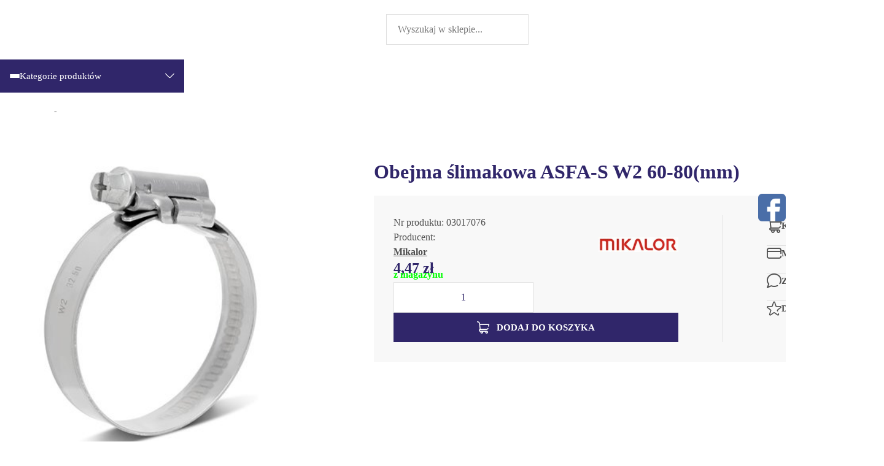

--- FILE ---
content_type: text/html; charset=utf-8
request_url: https://sklep.mirimpex.pl/obejma-slimakowa-asfa-s-w2-60-80mm-id-249
body_size: 13215
content:
<!DOCTYPE html><html lang="pl"><head prefix="og: http://ogp.me/ns# fb: http://ogp.me/ns/fb# product: http://ogp.me/ns/product#"><meta charset="UTF-8" /><meta name="viewport" content="width=device-width, initial-scale=1.0" /><title>Obejma ślimakowa ASFA-S W2 60-80(mm)</title><link rel="preconnect" href="https://www.googletagmanager.com" /><link as="image" rel="preload" fetchpriority="high" type="image/jpeg" href="https://sklep.mirimpex.pl/dane/small/l/l41.asfasw2.jpg" media="(max-width: 600px) and (max-resolution: 1.89dppx)" /><link as="image" rel="preload" fetchpriority="high" type="image/jpeg" href="https://sklep.mirimpex.pl/dane/full/l/l41.asfasw2.jpg" media="(max-width: 600px) and (min-resolution: 1.9dppx)" /><link as="image" rel="preload" fetchpriority="high" type="image/jpeg" href="https://sklep.mirimpex.pl/dane/full/l/l41.asfasw2.jpg" media="(min-width: 600.1px)" /><link rel="preload" as="script" href="/dist/v-639015475594259926/carousel.js" /><link rel="preload" href="/dist/v-639015475513094213/atf_base.css" as="style" /><script defer="defer" src="/dist/v-639015475581458742/bundle.modern.js"></script><script>var dataLayer=window.dataLayer||[];document.addEventListener("DOMContentLoaded",(event)=>{function gtag(){dataLayer.push(arguments)}
window.initConsent();});</script><style>@font-face{font-family:'Adjusted Verdana Fallback';src:local(Verdana);size-adjust:98%;ascent-override:102%;descent-override:34%;line-gap-override:18%}@font-face{font-family:'Poppins';font-display:swap;font-style:normal;font-weight:400;src:local(''),url('/dist/assets/fonts/poppins-v15-latin-ext_latin-regular.woff2') format('woff2'),}@font-face{font-family:'Poppins';font-display:swap;font-style:normal;font-weight:700;src:local(''),url('/dist/assets/fonts/poppins-v15-latin-ext_latin-700.woff2') format('woff2'),}@font-face{font-family:'icomoon';src:url('/dist/assets/fonts/icomoon.woff?vwzhje') format('woff');font-weight:normal;font-style:normal;font-display:swap}</style><link rel="stylesheet" href="/dist/v-639015475513094213/atf_base.css" /><link rel="stylesheet" media="print" onload="this.onload=null;this.media='all'" href="/dist/v-639015475623939951/lazy_base.css" /><link rel="stylesheet" href="/dist/v-639015475538054024/atf_detail.css" /><link rel="stylesheet" media="print" onload="this.onload=null;this.media='all'" href="/dist/v-639015475628311506/lazy_detail.css" /><link rel="stylesheet" media="print" onload="this.onload=null;this.media='all'" href="/dist/v-639015475654449992/tools_base.css" /><link rel="icon" type="image/png" sizes="192x192" href="/dist/assets/images/favicon/favicon.png" /><link rel="apple-touch-icon" type="image/png" sizes="180x180" href="/dist/assets/images/favicon/apple-touch-icon.png" /><link rel="shortcut icon" href="/favicon.ico" type="image/x-icon" /><meta name="theme-color" content="#30266A" />
    
    <link rel="canonical" href="https://sklep.mirimpex.pl/obejma-slimakowa-asfa-s-w2-60-80mm-id-249" /><script type="application/ld+json">[{"@context":"http://schema.org/","@type":"OfferShippingDetails","shippingRate":{"@type":"MonetaryAmount","value":"0.00","currency":"PLN"},"shippingDestination":{"@type":"DefinedRegion","addressCountry":"PL"},"deliveryTime":{"@type":"ShippingDeliveryTime","handlingTime":{"@type":"QuantitativeValue","minValue":1,"maxValue":1,"unitCode":"DAY"},"transitTime":{"@type":"QuantitativeValue","minValue":1,"maxValue":1,"unitCode":"DAY"}}},{"@context":"http://schema.org/","@type":"Product","name":"Obejma ślimakowa ASFA-S W2 60-80(mm)","image":["https://sklep.mirimpex.pl/dane/full/l/l41.asfasw2.jpg"],"sku":249,"mpn":"03017076","gtin13":"","description":"","brand":{"@type":"brand","name":"Mikalor"},"offers":{"@type":"offer","url":"https://sklep.mirimpex.pl/obejma-slimakowa-asfa-s-w2-60-80mm-id-249","priceValidUntil":"2026-01-05T09:34:29.6225596Z","priceCurrency":"PLN","price":"4.47","availability":"http://schema.org/InStock","itemCondition":"http://schema.org/NewCondition","shippingDetails":[{"@context":"http://schema.org/","@type":"OfferShippingDetails","shippingRate":{"@type":"MonetaryAmount","value":"0.00","currency":"PLN"},"shippingDestination":{"@type":"DefinedRegion","addressCountry":"PL"},"deliveryTime":{"@type":"ShippingDeliveryTime","handlingTime":{"@type":"QuantitativeValue","minValue":1,"maxValue":1,"unitCode":"DAY"},"transitTime":{"@type":"QuantitativeValue","minValue":1,"maxValue":1,"unitCode":"DAY"}}}]},"review":[],"aggregateRating":null},{"@context":"http://schema.org/","@type":"BreadcrumbList","itemListElement":[{"@type":"ListItem","position":1,"item":"https://sklep.mirimpex.pl","name":"Strona główna"},{"@type":"ListItem","position":2,"item":"https://sklep.mirimpex.pl/opaski-slimakowe-cat-1","name":"Opaski ślimakowe"}]}]</script><meta property="og:title" content="Obejma ślimakowa ASFA-S W2 60-80(mm)" /><meta property="og:description" /><meta property="og:url" content="https://sklep.mirimpex.pl/obejma-slimakowa-asfa-s-w2-60-80mm-id-249" /><meta property="og:image" content="https://sklep.mirimpex.pl/dane/full/l/l41.asfasw2.jpg" /><meta property="og:type" content="product" /><meta property="product:price:amount" content="4.47" /><meta property="product:price:currency" content="PLN" /><meta property="product:availability" content="instock" /><meta name="description" content="Obejma ślimakowa ASFA-S W2 60-80(mm) - " /><meta name="keywords" content="obejma slimakowa asfa-s w2 12mm" /></head><body data-type="detail" data-canvas-filter=""><div id="AfterBodyContainer"></div><div id="container"><div class="inner-wrapper"><div class="header-sentinel"></div><div class="privacy-sentinel"></div><div class="return-to-top-sentinel"></div><header class="shop-header"><div class="inner"><div class="top-bar"><div><span class="header-shipment" data-free-shipment-value="500">Do darmowej dostawy brakuje</span><ul class="header-contact"><li><a class="email" href="mailto:sklep@mirimpex.pl" title="Wyślij do nas email">sklep@mirimpex.pl</a></li></ul></div></div><div class="shop-header-container"><a href="/" class="logo" title="Przejdź na stronę główną sklepu"> <img src="/dist/assets/images/logo.svg" alt="Mirimpex" width="280" height="64" /> </a><div id="search-engine"><form action="/szukaj" method="get"><input type="text" autocomplete="off" maxlength="150" title="Tutaj wpisz wyszukiwaną frazę, np. oznaczenie modelu, lub też część nazwy" placeholder="Wyszukaj w sklepie..." name="query" /> <input name="sort" type="hidden" value="11" /> <button id="searchbutton" type="submit" title="Wyszukaj w sklepie"></button><div id="suggestions"><div class="suggestions-loading"><span></span></div><span class="no-products-info">Nie znaleziono produktów</span><div class="suggestion-column-wrapper"><div class="suggestion-left-column"><ul class="suggestion-result-categories" data-label="Kategorie"></ul><ul class="suggestion-result-producers" data-label="Producenci"></ul></div><ul class="suggestion-result-products" data-label="Produkty"></ul></div><ul class="suggestion-last-phrases"></ul><a class="suggestions-advanced-search" href="/advanced_search" title="Wyszukiwanie zaawansowane"> Wyszukiwanie zaawansowane </a></div><span class="search-engine-close">Wyszukiwanie</span></form></div><div class="header-tools-wrapper"><span class="search-engine-trigger"> <b>Szukaj</b> </span> <a href="/wishlist" id="wishlist-box" data-wishlist-count="0" title="Ulubione"> <b>Ulubione</b> </a> <a class="log-button" href="/login" title="Konto"> <b>Konto</b> </a> <a title="Zawartość twojego koszyka" href="/cart" id="cart-box" data-role="cart-refresh"> <span data-current-payment-value="0">Koszyk</span> </a><div class="tree-trigger" title="Menu"><i class="hamburger-icon"><em></em></i> <b>Menu</b></div></div></div><nav id="main-bar"><div id="tree-top"><div class="tree-top-hover"><span class="tree-top-hover-hamburger"><i></i><i></i><i></i></span>Kategorie produktów</div><div id="tree" class="item"><nav><div class="menu-wrapper"><ul data-parent-name="Main" data-parent-url="/main-cat-0"><li class="t0 selected parent downarrow"><a data-count="360" title="Opaski ślimakowe" href="/opaski-slimakowe-cat-1">Opaski ślimakowe</a><div class="menu-wrapper"><ul data-parent-name="Opaski ślimakowe" data-parent-url="/opaski-slimakowe-cat-1"><li class="t1"><a data-count="18" title="ASFA-L (9mm) W1" href="/asfa-l-9mm-w1-cat-9">ASFA-L (9mm) W1</a></li><li class="t1"><a data-count="20" title="ASFA-L (9mm) W2" href="/asfa-l-9mm-w2-cat-10">ASFA-L (9mm) W2</a></li><li class="t1"><a data-count="3" title="ASFA-L (9mm) W3" href="/asfa-l-9mm-w3-cat-204">ASFA-L (9mm) W3</a></li><li class="t1"><a data-count="20" title="ASFA-L (9mm) W4" href="/asfa-l-9mm-w4-cat-11">ASFA-L (9mm) W4</a></li><li class="t1"><a data-count="18" title="ASFA-L (9mm) W5" href="/asfa-l-9mm-w5-cat-12">ASFA-L (9mm) W5</a></li><li class="t1"><a data-count="24" title="ASFA-S (12mm) W1" href="/asfa-s-12mm-w1-cat-17">ASFA-S (12mm) W1</a></li><li class="t1"><a data-count="24" title="ASFA-S (12mm) W2" href="/asfa-s-12mm-w2-cat-18">ASFA-S (12mm) W2</a></li><li class="t1"><a data-count="24" title="ASFA-S (12mm) W4" href="/asfa-s-12mm-w4-cat-22">ASFA-S (12mm) W4</a></li><li class="t1"><a data-count="24" title="ASFA-S (12mm) W5" href="/asfa-s-12mm-w5-cat-23">ASFA-S (12mm) W5</a></li><li class="t1"><a data-count="6" title="ASFA-L (7 mm) W1" href="/asfa-l-7-mm-w1-cat-196">ASFA-L (7 mm) W1</a></li><li class="t1"><a data-count="5" title="ASFA-L (7mm) W2" href="/asfa-l-7mm-w2-cat-197">ASFA-L (7mm) W2</a></li><li class="t1"><a data-count="12" title="ASFA-L (9 mm) W3 Czarna" href="/asfa-l-9-mm-w3-czarna-cat-94">ASFA-L (9 mm) W3 Czarna</a></li><li class="t1"><a data-count="8" title="ASFA-S (12mm) W3 Czarna" href="/asfa-s-12mm-w3-czarna-cat-95">ASFA-S (12mm) W3 Czarna</a></li><li class="t1"><a data-count="13" title="ASFA-S CT (12 mm) W3" href="/asfa-s-ct-12-mm-w3-cat-132">ASFA-S CT (12 mm) W3</a></li><li class="t1"><a data-count="12" title="ASFA-S CT (12 mm) W4 " href="/asfa-s-ct-12-mm-w4--cat-133">ASFA-S CT (12 mm) W4 </a></li><li class="t1"><a data-count="1" title="ASFA High Torque (16 mm) W3" href="/asfa-high-torque-16-mm-w3-cat-198">ASFA High Torque (16 mm) W3</a></li><li class="t1"><a data-count="2" title="ASFA High Torque (16 mm) W4" href="/asfa-high-torque-16-mm-w4-cat-199">ASFA High Torque (16 mm) W4</a></li><li class="t1"><a data-count="3" title="ASFA - CT High Torque W3 z kompensacją" href="/asfa-ct-high-torque-w3-z-kompensacja-cat-216">ASFA - CT High Torque W3 z kompensacją</a></li><li class="t1"><a data-count="22" title="Obejma MIRIMPEX (9mm) W1 " href="/obejma-mirimpex-9mm-w1--cat-171">Obejma MIRIMPEX (9mm) W1 </a></li><li class="t1"><a data-count="43" title="Obejma MIRIMPEX (9 mm) W2" href="/obejma-mirimpex-9-mm-w2-cat-172">Obejma MIRIMPEX (9 mm) W2</a></li><li class="t1"><a data-count="15" title="Perforowana W1" href="/perforowana-w1-cat-45">Perforowana W1</a></li><li class="t1"><a data-count="8" title="Perforowana W4" href="/perforowana-w4-cat-46">Perforowana W4</a></li><li class="t1"><a data-count="9" title="Perforowana (8 mm) W4" href="/perforowana-8-mm-w4-cat-126">Perforowana (8 mm) W4</a></li><li class="t1"><a data-count="10" title="Obejmy Hi-GRIP" href="/obejmy-hi-grip-cat-170">Obejmy Hi-GRIP</a></li><li class="t1"><a data-count="12" title="Ślimakowa (20 mm) W1" href="/slimakowa-20-mm-w1-cat-154">Ślimakowa (20 mm) W1</a></li></ul></div></li><li class="t0 parent uparrow"><a data-count="172" title="Obejmy ślimakowe z motylkiem" href="/obejmy-slimakowe-z-motylkiem-cat-101">Obejmy ślimakowe z motylkiem</a><div class="menu-wrapper"><ul data-parent-name="Obejmy ślimakowe z motylkiem" data-parent-url="/obejmy-slimakowe-z-motylkiem-cat-101"><li class="t1"><a data-count="19" title="ASFA-L W1 z motylkiem 9 (mm)" href="/asfa-l-w1-z-motylkiem-9-mm-cat-102">ASFA-L W1 z motylkiem 9 (mm)</a></li><li class="t1"><a data-count="20" title="ASFA-L W2 z motylkiem 9 (mm)" href="/asfa-l-w2-z-motylkiem-9-mm-cat-103">ASFA-L W2 z motylkiem 9 (mm)</a></li><li class="t1"><a data-count="19" title="ASFA-L W4 z motylkiem 9 (mm)" href="/asfa-l-w4-z-motylkiem-9-mm-cat-104">ASFA-L W4 z motylkiem 9 (mm)</a></li><li class="t1"><a data-count="18" title="ASFA-L W5 z motylkiem 9 (mm)" href="/asfa-l-w5-z-motylkiem-9-mm-cat-105">ASFA-L W5 z motylkiem 9 (mm)</a></li><li class="t1"><a data-count="24" title=" ASFA-S W1 z motylkiem 12 (mm)" href="/-asfa-s-w1-z-motylkiem-12-mm-cat-106"> ASFA-S W1 z motylkiem 12 (mm)</a></li><li class="t1"><a data-count="24" title="ASFA-S W2 z motylkiem 12 (mm)" href="/asfa-s-w2-z-motylkiem-12-mm-cat-107">ASFA-S W2 z motylkiem 12 (mm)</a></li><li class="t1"><a data-count="24" title=" ASFA-S W4 z motylkiem 12 (mm)" href="/-asfa-s-w4-z-motylkiem-12-mm-cat-108"> ASFA-S W4 z motylkiem 12 (mm)</a></li><li class="t1"><a data-count="24" title=" ASFA-S W5 z motylkiem 12 (mm)" href="/-asfa-s-w5-z-motylkiem-12-mm-cat-109"> ASFA-S W5 z motylkiem 12 (mm)</a></li></ul></div></li><li class="t0 parent uparrow"><a data-count="662" title="Obejmy ciśnieniowe " href="/obejmy-cisnieniowe--cat-2">Obejmy ciśnieniowe </a><div class="menu-wrapper"><ul data-parent-name="Obejmy ciśnieniowe " data-parent-url="/obejmy-cisnieniowe--cat-2"><li class="t1"><a data-count="17" title="SUPER W1" href="/super-w1-cat-13">SUPER W1</a></li><li class="t1"><a data-count="48" title="SUPRA W2" href="/supra-w2-cat-16">SUPRA W2</a></li><li class="t1"><a data-count="36" title="SUPRA W4" href="/supra-w4-cat-14">SUPRA W4</a></li><li class="t1"><a data-count="36" title="SUPRA W5" href="/supra-w5-cat-15">SUPRA W5</a></li><li class="t1"><a data-count="31" title="Supra W2 CT z kompensacją" href="/supra-w2-ct-z-kompensacja-cat-56">Supra W2 CT z kompensacją</a></li><li class="t1"><a data-count="47" title="Podwójna DPC W1" href="/podwojna-dpc-w1-cat-52">Podw&#243;jna DPC W1</a></li><li class="t1"><a data-count="49" title="Podwójna DPC W5" href="/podwojna-dpc-w5-cat-124">Podw&#243;jna DPC W5</a></li><li class="t1"><a data-count="40" title="GBS W1 MIRIMPEX" href="/gbs-w1-mirimpex-cat-177">GBS W1 MIRIMPEX</a></li><li class="t1"><a data-count="35" title="GBS W2 MIRIMPEX" href="/gbs-w2-mirimpex-cat-178">GBS W2 MIRIMPEX</a></li><li class="t1"><a data-count="37" title="GBS W4 MIRIMPEX" href="/gbs-w4-mirimpex-cat-179">GBS W4 MIRIMPEX</a></li><li class="t1"><a data-count="37" title="GBS W5 MIRIMPEX" href="/gbs-w5-mirimpex-cat-180">GBS W5 MIRIMPEX</a></li><li class="t1"><a data-count="9" title="Podwójna W1 " href="/podwojna-w1--cat-220">Podw&#243;jna W1 </a></li><li class="t1"><a data-count="59" title="DGBS W2" href="/dgbs-w2-cat-181">DGBS W2</a></li><li class="t1"><a data-count="59" title="DGBS W4" href="/dgbs-w4-cat-182">DGBS W4</a></li><li class="t1"><a data-count="59" title="DGBS W5" href="/dgbs-w5-cat-183">DGBS W5</a></li><li class="t1"><a data-count="29" title="T-GBS W2 " href="/t-gbs-w2--cat-205">T-GBS W2 </a></li><li class="t1"><a data-count="13" title="T-GBS W2 ze sprężyną" href="/t-gbs-w2-ze-sprezyna-cat-184">T-GBS W2 ze sprężyną</a></li><li class="t1"><a data-count="21" title="Dwuczęściowa W1" href="/dwuczesciowa-w1-cat-206">Dwuczęściowa W1</a></li></ul></div></li><li class="t0 parent uparrow"><a data-count="163" title="Obejmy samozaciskowe" href="/obejmy-samozaciskowe-cat-6">Obejmy samozaciskowe</a><div class="menu-wrapper"><ul data-parent-name="Obejmy samozaciskowe" data-parent-url="/obejmy-samozaciskowe-cat-6"><li class="t1"><a data-count="11" title="Obejma sprężysta W1 Mikalor" href="/obejma-sprezysta-w1-mikalor-cat-8">Obejma sprężysta W1 Mikalor</a></li><li class="t1"><a data-count="33" title="Obejma sprężysta DIN 3021" href="/obejma-sprezysta-din-3021-cat-24">Obejma sprężysta DIN 3021</a></li><li class="t1"><a data-count="28" title="Druciana W1 Mikalor" href="/druciana-w1-mikalor-cat-27">Druciana W1 Mikalor</a></li><li class="t1"><a data-count="39" title="Obejma druciana skręcana W1 na śrubę" href="/obejma-druciana-skrecana-w1-na-srube-cat-33">Obejma druciana skręcana W1 na śrubę</a></li><li class="t1"><a data-count="8" title="Drutowa lekka W1" href="/drutowa-lekka-w1-cat-51">Drutowa lekka W1</a></li><li class="t1"><a data-count="23" title="Samozaciskowa szara W1 MIRIMPEX" href="/samozaciskowa-szara-w1-mirimpex-cat-50">Samozaciskowa szara W1 MIRIMPEX</a></li><li class="t1"><a data-count="21" title="Samozaciskowa czarna W1 MIRIMPEX" href="/samozaciskowa-czarna-w1-mirimpex-cat-176">Samozaciskowa czarna W1 MIRIMPEX</a></li></ul></div></li><li class="t0 parent uparrow"><a data-count="150" title="Obejmy zaciskowe" href="/obejmy-zaciskowe-cat-4">Obejmy zaciskowe</a><div class="menu-wrapper"><ul data-parent-name="Obejmy zaciskowe" data-parent-url="/obejmy-zaciskowe-cat-4"><li class="t1"><a data-count="8" title="Zaciskowa pojedyncza W1" href="/zaciskowa-pojedyncza-w1-cat-28">Zaciskowa pojedyncza W1</a></li><li class="t1"><a data-count="12" title="Zaciskowa pojedyncza W4" href="/zaciskowa-pojedyncza-w4-cat-30">Zaciskowa pojedyncza W4</a></li><li class="t1"><a data-count="20" title="Zaciskowa podwójna W1" href="/zaciskowa-podwojna-w1-cat-29">Zaciskowa podw&#243;jna W1</a></li><li class="t1"><a data-count="11" title="Zaciskowa podwójna W4" href="/zaciskowa-podwojna-w4-cat-31">Zaciskowa podw&#243;jna W4</a></li><li class="t1"><a data-count="10" title="Obejma  z pierścieniem W1" href="/obejma-z-pierscieniem-w1-cat-25">Obejma z pierścieniem W1</a></li><li class="t1"><a data-count="12" title="Obejma  z pierścieniem W4" href="/obejma-z-pierscieniem-w4-cat-26">Obejma z pierścieniem W4</a></li><li class="t1"><a data-count="9" title="Stepless W1" href="/stepless-w1-cat-39">Stepless W1</a></li><li class="t1"><a data-count="17" title="Clip clamp W4" href="/clip-clamp-w4-cat-40">Clip clamp W4</a></li><li class="t1"><a data-count="48" title="Obejma do przegubów W4" href="/obejma-do-przegubow-w4-cat-65">Obejma do przegub&#243;w W4</a></li><li class="t1"><a data-count="3" title="Taśma do przegubów W4 " href="/tasma-do-przegubow-w4--cat-122">Taśma do przegub&#243;w W4 </a></li></ul></div></li><li class="t0 parent uparrow"><a data-count="53" title="Obejmy Mini, Micro" href="/obejmy-mini-micro-cat-57">Obejmy Mini, Micro</a><div class="menu-wrapper"><ul data-parent-name="Obejmy Mini, Micro" data-parent-url="/obejmy-mini-micro-cat-57"><li class="t1"><a data-count="26" title="Obejma MINI W1" href="/obejma-mini-w1-cat-58">Obejma MINI W1</a></li><li class="t1"><a data-count="20" title="Obejma MINI W4" href="/obejma-mini-w4-cat-59">Obejma MINI W4</a></li><li class="t1"><a data-count="2" title="Obejma MICRO W2 półotwarta" href="/obejma-micro-w2-polotwarta-cat-221">Obejma MICRO W2 p&#243;łotwarta</a></li><li class="t1"><a data-count="5" title="Obejma MICRO W2/ 5 mm" href="/obejma-micro-w2-5-mm-cat-158">Obejma MICRO W2/ 5 mm</a></li></ul></div></li><li class="t0 parent uparrow"><a data-count="351" title="Obejmy RSGU Rubber P-Clip" href="/obejmy-rsgu-rubber-p-clip-cat-3">Obejmy RSGU Rubber P-Clip</a><div class="menu-wrapper"><ul data-parent-name="Obejmy RSGU Rubber P-Clip" data-parent-url="/obejmy-rsgu-rubber-p-clip-cat-3"><li class="t1"><a data-count="7" title="Obejma RSGU Rubber P-Clip W1 9mm" href="/obejma-rsgu-rubber-p-clip-w1-9mm-cat-34">Obejma RSGU Rubber P-Clip W1 9mm</a></li><li class="t1"><a data-count="51" title="Obejma RSGU Rubber P-Clip W1 12mm" href="/obejma-rsgu-rubber-p-clip-w1-12mm-cat-35">Obejma RSGU Rubber P-Clip W1 12mm</a></li><li class="t1"><a data-count="59" title="Obejma RSGU Rubber P-Clip W1 15mm" href="/obejma-rsgu-rubber-p-clip-w1-15mm-cat-36">Obejma RSGU Rubber P-Clip W1 15mm</a></li><li class="t1"><a data-count="53" title="Obejma RSGU Rubber P-Clip W1 20mm" href="/obejma-rsgu-rubber-p-clip-w1-20mm-cat-37">Obejma RSGU Rubber P-Clip W1 20mm</a></li><li class="t1"><a data-count="52" title="Obejma RSGU Rubber P-Clip W1 25mm" href="/obejma-rsgu-rubber-p-clip-w1-25mm-cat-38">Obejma RSGU Rubber P-Clip W1 25mm</a></li><li class="t1"><a data-count="29" title="Obejma RSGU Rubber P-Clip W4 12mm" href="/obejma-rsgu-rubber-p-clip-w4-12mm-cat-41">Obejma RSGU Rubber P-Clip W4 12mm</a></li><li class="t1"><a data-count="38" title="Obejma RSGU Rubber P-Clip W4 15mm" href="/obejma-rsgu-rubber-p-clip-w4-15mm-cat-42">Obejma RSGU Rubber P-Clip W4 15mm</a></li><li class="t1"><a data-count="42" title="Obejma RSGU Rubber P-Clip W4 20mm" href="/obejma-rsgu-rubber-p-clip-w4-20mm-cat-43">Obejma RSGU Rubber P-Clip W4 20mm</a></li><li class="t1"><a data-count="10" title="Obejma RSGU Rubber P-Clip W4 25mm" href="/obejma-rsgu-rubber-p-clip-w4-25mm-cat-207">Obejma RSGU Rubber P-Clip W4 25mm</a></li><li class="t1"><a data-count="3" title="Obejma RSGU Rubber P-Clip W5 15mm" href="/obejma-rsgu-rubber-p-clip-w5-15mm-cat-217">Obejma RSGU Rubber P-Clip W5 15mm</a></li><li class="t1"><a data-count="7" title="Obejma AGIF Rubber P-Clip W4 20mm" href="/obejma-agif-rubber-p-clip-w4-20mm-cat-202">Obejma AGIF Rubber P-Clip W4 20mm</a></li></ul></div></li><li class="t0 parent uparrow"><a data-count="520" title="Obejmy specjalistyczne" href="/obejmy-specjalistyczne-cat-5">Obejmy specjalistyczne</a><div class="menu-wrapper"><ul data-parent-name="Obejmy specjalistyczne" data-parent-url="/obejmy-specjalistyczne-cat-5"><li class="t1"><a data-count="13" title="FLEX-GEAR HD seria 45" href="/flex-gear-hd-seria-45-cat-19">FLEX-GEAR HD seria 45</a></li><li class="t1"><a data-count="6" title="FLEX-GEAR seria  43" href="/flex-gear-seria-43-cat-20">FLEX-GEAR seria 43</a></li><li class="t1"><a data-count="13" title="Obejma z kulką W4" href="/obejma-z-kulka-w4-cat-89">Obejma z kulką W4</a></li><li class="t1"><a data-count="27" title="Opaska o stałej średnicy" href="/opaska-o-stalej-srednicy-cat-90">Opaska o stałej średnicy</a></li><li class="t1"><a data-count="10" title="Obejma DIN71555" href="/obejma-din71555-cat-120">Obejma DIN71555</a></li><li class="t1"><a data-count="19" title="Obejmy żeliwne HSL" href="/obejmy-zeliwne-hsl-cat-134">Obejmy żeliwne HSL</a></li><li class="t1"><a data-count="86" title="Obejma do worków W1" href="/obejma-do-workow-w1-cat-135">Obejma do work&#243;w W1</a></li><li class="t1"><a data-count="86" title="Obejma do worków W4" href="/obejma-do-workow-w4-cat-175">Obejma do work&#243;w W4</a></li><li class="t1"><a data-count="65" title="Obejma typ SVS W2" href="/obejma-typ-svs-w2-cat-87">Obejma typ SVS W2</a></li><li class="t1"><a data-count="65" title="Obejma typ SVS W2 z gumą" href="/obejma-typ-svs-w2-z-guma-cat-88">Obejma typ SVS W2 z gumą</a></li><li class="t1"><a data-count="65" title="Obejma typ SVS W4" href="/obejma-typ-svs-w4-cat-129">Obejma typ SVS W4</a></li><li class="t1"><a data-count="64" title="Obejma typ SVS W4 z gumą" href="/obejma-typ-svs-w4-z-guma-cat-130">Obejma typ SVS W4 z gumą</a></li></ul></div></li><li class="t0 parent uparrow"><a data-count="14" title="Obejmy zabezpieczające STORZ" href="/obejmy-zabezpieczajace-storz-cat-112">Obejmy zabezpieczające STORZ</a><div class="menu-wrapper"><ul data-parent-name="Obejmy zabezpieczające STORZ" data-parent-url="/obejmy-zabezpieczajace-storz-cat-112"><li class="t1"><a data-count="7" title="Obejmy zabezpieczające STORZ W2" href="/obejmy-zabezpieczajace-storz-w2-cat-113">Obejmy zabezpieczające STORZ W2</a></li><li class="t1"><a data-count="7" title="Obejmy zabezpieczające STORZ W4" href="/obejmy-zabezpieczajace-storz-w4-cat-115">Obejmy zabezpieczające STORZ W4</a></li></ul></div></li><li class="t0 parent uparrow"><a data-count="360" title="Obejmy mostkowe MIRIMPEX" href="/obejmy-mostkowe-mirimpex-cat-116">Obejmy mostkowe MIRIMPEX</a><div class="menu-wrapper"><ul data-parent-name="Obejmy mostkowe MIRIMPEX" data-parent-url="/obejmy-mostkowe-mirimpex-cat-116"><li class="t1"><a data-count="30" title="Obejma prawoskrętna W2 9 mm" href="/obejma-prawoskretna-w2-9-mm-cat-117">Obejma prawoskrętna W2 9 mm</a></li><li class="t1"><a data-count="30" title="Obejma prawoskrętna W4 9 mm" href="/obejma-prawoskretna-w4-9-mm-cat-136">Obejma prawoskrętna W4 9 mm</a></li><li class="t1"><a data-count="30" title="Obejma prawoskrętna W5 9mm" href="/obejma-prawoskretna-w5-9mm-cat-137">Obejma prawoskrętna W5 9mm</a></li><li class="t1"><a data-count="30" title="Obejma lewoskrętna W2 9mm" href="/obejma-lewoskretna-w2-9mm-cat-118">Obejma lewoskrętna W2 9mm</a></li><li class="t1"><a data-count="30" title="Obejma lewoskrętna W4 9mm" href="/obejma-lewoskretna-w4-9mm-cat-138">Obejma lewoskrętna W4 9mm</a></li><li class="t1"><a data-count="30" title="Obejma lewoskrętna W5 9mm" href="/obejma-lewoskretna-w5-9mm-cat-139">Obejma lewoskrętna W5 9mm</a></li><li class="t1"><a data-count="30" title="Obejma prawoskrętna W2 12mm" href="/obejma-prawoskretna-w2-12mm-cat-192">Obejma prawoskrętna W2 12mm</a></li><li class="t1"><a data-count="30" title="Obejma lewoskrętna W2 12mm" href="/obejma-lewoskretna-w2-12mm-cat-193">Obejma lewoskrętna W2 12mm</a></li><li class="t1"><a data-count="30" title="Obejma prawoskrętna W4 12mm" href="/obejma-prawoskretna-w4-12mm-cat-194">Obejma prawoskrętna W4 12mm</a></li><li class="t1"><a data-count="30" title="Obejma lewoskrętna W4 12mm" href="/obejma-lewoskretna-w4-12mm-cat-195">Obejma lewoskrętna W4 12mm</a></li><li class="t1"><a data-count="30" title="Obejma prawoskrętna W5 12mm" href="/obejma-prawoskretna-w5-12mm-cat-200">Obejma prawoskrętna W5 12mm</a></li><li class="t1"><a data-count="30" title="Obejma lewoskrętna W5 12mm" href="/obejma-lewoskretna-w5-12mm-cat-201">Obejma lewoskrętna W5 12mm</a></li></ul></div></li><li class="t0 parent uparrow"><a data-count="19" title="Opaska plastikowa" href="/opaska-plastikowa-cat-146">Opaska plastikowa</a><div class="menu-wrapper"><ul data-parent-name="Opaska plastikowa" data-parent-url="/opaska-plastikowa-cat-146"><li class="t1"><a data-count="1" title="Ezyclik- Typ 1" href="/ezyclik-typ-1-cat-149">Ezyclik- Typ 1</a></li><li class="t1"><a data-count="17" title="Herbie Clip- Typ 2" href="/herbie-clip-typ-2-cat-148">Herbie Clip- Typ 2</a></li><li class="t1"><a data-count="1" title="Ślimakowa czarna" href="/slimakowa-czarna-cat-190">Ślimakowa czarna</a></li></ul></div></li><li class="t0 parent uparrow"><a data-count="13" title="Taśmy kablowe" href="/tasmy-kablowe-cat-7">Taśmy kablowe</a><div class="menu-wrapper"><ul data-parent-name="Taśmy kablowe" data-parent-url="/tasmy-kablowe-cat-7"><li class="t1"><a data-count="7" title="Taśmy kablowe czarne" href="/tasmy-kablowe-czarne-cat-47">Taśmy kablowe czarne</a></li><li class="t1"><a data-count="6" title="Taśmy kablowe białe" href="/tasmy-kablowe-biale-cat-48">Taśmy kablowe białe</a></li></ul></div></li><li class="t0 parent uparrow"><a data-count="51" title="Taśmy i zamki" href="/tasmy-i-zamki-cat-32">Taśmy i zamki</a><div class="menu-wrapper"><ul data-parent-name="Taśmy i zamki" data-parent-url="/tasmy-i-zamki-cat-32"><li class="t1"><a data-count="7" title="Taśma 30mb 9mm i zamki" href="/tasma-30mb-9mm-i-zamki-cat-55">Taśma 30mb 9mm i zamki</a></li><li class="t1"><a data-count="5" title="Taśma 30mb 12mm i zamki" href="/tasma-30mb-12mm-i-zamki-cat-131">Taśma 30mb 12mm i zamki</a></li><li class="t1"><a data-count="7" title="Taśma BAND W4" href="/tasma-band-w4-cat-85">Taśma BAND W4</a></li><li class="t1"><a data-count="5" title="Zamki BAND-W4" href="/zamki-band-w4-cat-53">Zamki BAND-W4</a></li><li class="t1"><a data-count="15" title="Obejmy Taśmowe W1" href="/obejmy-tasmowe-w1-cat-96">Obejmy Taśmowe W1</a></li><li class="t1"><a data-count="12" title="Taśma i zamki perforowane" href="/tasma-i-zamki-perforowane-cat-203">Taśma i zamki perforowane</a></li></ul></div></li><li class="t0 parent uparrow"><a data-count="91" title="Uchwyty do rur" href="/uchwyty-do-rur-cat-62">Uchwyty do rur</a><div class="menu-wrapper"><ul data-parent-name="Uchwyty do rur" data-parent-url="/uchwyty-do-rur-cat-62"><li class="t1"><a data-count="25" title="Obejma  typ typ UNI M8" href="/obejma-typ-typ-uni-m8-cat-123">Obejma typ typ UNI M8</a></li><li class="t1"><a data-count="19" title="VOLVO W1" href="/volvo-w1-cat-125">VOLVO W1</a></li><li class="t1"><a data-count="0" title="Uchwyt do rur z uszczelką podwójny " href="/uchwyt-do-rur-z-uszczelka-podwojny--cat-157">Uchwyt do rur z uszczelką podw&#243;jny </a></li><li class="t1"><a data-count="12" title="Uchwyt do rur z uszczelką W1" href="/uchwyt-do-rur-z-uszczelka-w1-cat-63">Uchwyt do rur z uszczelką W1</a></li><li class="t1"><a data-count="13" title="Uchwyt do rur pojedynczy W1 " href="/uchwyt-do-rur-pojedynczy-w1--cat-155">Uchwyt do rur pojedynczy W1 </a></li><li class="t1"><a data-count="2" title="Uchwyt do rur podwójny " href="/uchwyt-do-rur-podwojny--cat-156">Uchwyt do rur podw&#243;jny </a></li><li class="t1"><a data-count="20" title="Uchwyt do rur S-Clip" href="/uchwyt-do-rur-s-clip-cat-219">Uchwyt do rur S-Clip</a></li></ul></div></li><li class="t0 parent uparrow"><a data-count="8" title="Węże do LPG" href="/weze-do-lpg-cat-142">Węże do LPG</a><div class="menu-wrapper"><ul data-parent-name="Węże do LPG" data-parent-url="/weze-do-lpg-cat-142"><li class="t1"><a data-count="4" title="Wąż do LPG Semperit" href="/waz-do-lpg-semperit-cat-143">Wąż do LPG Semperit</a></li><li class="t1"><a data-count="3" title="Wąż do LPG North Fighter" href="/waz-do-lpg-north-fighter-cat-144">Wąż do LPG North Fighter</a></li></ul></div></li><li class="t0 parent uparrow"><a data-count="53" title="Elementy złączne" href="/elementy-zlaczne-cat-66">Elementy złączne</a><div class="menu-wrapper"><ul data-parent-name="Elementy złączne" data-parent-url="/elementy-zlaczne-cat-66"><li class="t1"><a data-count="13" title="DIN 6797 Podkładka ząbkowana wewnętrznie Forma J" href="/din-6797-podkladka-zabkowana-wewnetrznie-forma-j-cat-67">DIN 6797 Podkładka ząbkowana wewnętrznie Forma J</a></li><li class="t1"><a data-count="9" title="DIN 6797 Podkładka ząbkowana zewnętrznie Forma A" href="/din-6797-podkladka-zabkowana-zewnetrznie-forma-a-cat-208">DIN 6797 Podkładka ząbkowana zewnętrznie Forma A</a></li><li class="t1"><a data-count="6" title="DIN 6797 ADD Podkładka podwójnie ząbkowana" href="/din-6797-add-podkladka-podwojnie-zabkowana-cat-209">DIN 6797 ADD Podkładka podw&#243;jnie ząbkowana</a></li><li class="t1"><a data-count="9" title="DIN 137 Podkładki sprężyste podatne łukowe Typ A" href="/din-137-podkladki-sprezyste-podatne-lukowe-typ-a-cat-210">DIN 137 Podkładki sprężyste podatne łukowe Typ A</a></li><li class="t1"><a data-count="1" title="Podkładki sprężyste SRRM" href="/podkladki-sprezyste-srrm-cat-68">Podkładki sprężyste SRRM</a></li><li class="t1"><a data-count="2" title="Podkładka zabezpieczająca z zębami " href="/podkladka-zabezpieczajaca-z-zebami--cat-69">Podkładka zabezpieczająca z zębami </a></li><li class="t1"><a data-count="1" title="Podkładka ANR" href="/podkladka-anr-cat-70">Podkładka ANR</a></li><li class="t1"><a data-count="0" title="Podkładki talerzowe AET DIN 912" href="/podkladki-talerzowe-aet-din-912-cat-73">Podkładki talerzowe AET DIN 912</a></li><li class="t1"><a data-count="1" title="Pierścień uszczelniający" href="/pierscien-uszczelniajacy-cat-78">Pierścień uszczelniający</a></li><li class="t1"><a data-count="3" title="Nakrętki TR-U DIN 7970" href="/nakretki-tr-u-din-7970-cat-72">Nakrętki TR-U DIN 7970</a></li><li class="t1"><a data-count="2" title="Nakrętka klatkowa " href="/nakretka-klatkowa--cat-76">Nakrętka klatkowa </a></li><li class="t1"><a data-count="3" title="Nakrętka klatkowa boczna" href="/nakretka-klatkowa-boczna-cat-82">Nakrętka klatkowa boczna</a></li><li class="t1"><a data-count="2" title="Nakrętka U- kształtna TRT " href="/nakretka-u-ksztaltna-trt--cat-213">Nakrętka U- kształtna TRT </a></li><li class="t1"><a data-count="1" title="Nakrętka cylindryczna" href="/nakretka-cylindryczna-cat-77">Nakrętka cylindryczna</a></li></ul></div></li><li class="t0"><a data-count="9" title="Narzędzia do obejm" href="/narzedzia-do-obejm-cat-84">Narzędzia do obejm</a></li><li class="t0"><a data-count="8" title="Zestawy obejm" href="/zestawy-obejm-cat-91">Zestawy obejm</a></li><li class="t0"><a data-count="1" title="Ekspozytory" href="/ekspozytory-cat-110">Ekspozytory</a></li><li class="t0 parent uparrow"><a data-count="197" title="Obejmy wentylacyjne " href="/obejmy-wentylacyjne--cat-159">Obejmy wentylacyjne </a><div class="menu-wrapper"><ul data-parent-name="Obejmy wentylacyjne " data-parent-url="/obejmy-wentylacyjne--cat-159"><li class="t1"><a data-count="16" title="Szybkozłącze z zawiasem i klamrą W1" href="/szybkozlacze-z-zawiasem-i-klamra-w1-cat-160">Szybkozłącze z zawiasem i klamrą W1</a></li><li class="t1"><a data-count="17" title="Szybkozłącze z zawiasem i klamrą W4" href="/szybkozlacze-z-zawiasem-i-klamra-w4-cat-211">Szybkozłącze z zawiasem i klamrą W4</a></li><li class="t1"><a data-count="5" title="Obejma do odpylania i kominów z płaszczem " href="/obejma-do-odpylania-i-kominow-z-plaszczem--cat-164">Obejma do odpylania i komin&#243;w z płaszczem </a></li><li class="t1"><a data-count="41" title="SERRATUB W2 do dużych średnic 9 mm" href="/serratub-w2-do-duzych-srednic-9-mm-cat-185">SERRATUB W2 do dużych średnic 9 mm</a></li><li class="t1"><a data-count="33" title="SERRATUB W4 do dużych średnic 9 mm " href="/serratub-w4-do-duzych-srednic-9-mm--cat-186">SERRATUB W4 do dużych średnic 9 mm </a></li><li class="t1"><a data-count="33" title=" SERRATUB W2 do dużych średnic 12mm" href="/-serratub-w2-do-duzych-srednic-12mm-cat-187"> SERRATUB W2 do dużych średnic 12mm</a></li><li class="t1"><a data-count="33" title="SERRATUB W4 do dużych średnic 12mm" href="/serratub-w4-do-duzych-srednic-12mm-cat-188">SERRATUB W4 do dużych średnic 12mm</a></li><li class="t1"><a data-count="17" title="Obejma do kanałów wentylacyjnych W1" href="/obejma-do-kanalow-wentylacyjnych-w1-cat-150">Obejma do kanał&#243;w wentylacyjnych W1</a></li></ul></div></li><li class="t0"><a data-count="3" title="Zestawy mocujące " href="/zestawy-mocujace--cat-174">Zestawy mocujące </a></li></ul></div><ul class="cms-rwd"></ul></nav></div></div><div class="tree-canvas"></div><ul class="mainmenu"></ul></nav></div><div class="header-bg lazyload" data-bg="/dist/assets/images/header-bg.png"></div><div id="breadcrumb" class="inner"><span class="breadcrumb-end"></span> <span class="breadcrumb-end"></span><ul><li><a title="Strona główna" href="https://sklep.mirimpex.pl">Strona gł&#243;wna</a></li><li><a title="Opaski ślimakowe" href="https://sklep.mirimpex.pl/opaski-slimakowe-cat-1">Opaski ślimakowe</a></li></ul></div></header><main class="inner"><div id="content"><div class="detail-main-wrapper" data-scope="addcart"><h1 class="headline detail-headline">Obejma ślimakowa ASFA-S W2 60-80(mm)</h1><figure id="detail-images" class="img-scale-down"><div id="detail-carousel"><div class="f-carousel__slide size-full" data-fancybox="product" data-thumb-src="/dane/small/l/l41.asfasw2.jpg" data-thumb-alt="Obejma ślimakowa ASFA-S W2 60-80(mm)" data-src="/dane/source/l/l41.asfasw2.jpg"><picture title="Obejma ślimakowa ASFA-S W2 60-80(mm)"><source media="(max-width: 600px) and (max-resolution: 1.9dppx)" srcset="/dane/small/l/l41.asfasw2.jpg" /><img width="490" height="490" alt="Obejma ślimakowa ASFA-S W2 60-80(mm)" src="/dane/full/l/l41.asfasw2.jpg" fetchpriority="high" /> </picture></div></div></figure><section id="detail-right"><div class="right-main"><div class="right-top"><div class="codes-wrapper"><span class="code" data-role="sku">03017076</span> <span class="code" data-role="ean"></span></div><div class="detail-producer-info"><span class="detail-producer-text">Producent: <a href="/mikalor-prod-1"> Mikalor </a> </span> <a href="/mikalor-prod-1" class="detail-producer-logo"> <img src="/dane/producer/7a99940ace0d48efb11fb037a1a680d7.jpg" alt="Mikalor" width="160" height="80" /> </a></div></div><div class="detail-pricing"><b data-role="product-price">4,47</b> <del data-role="product-oldprice"></del> <span class="promo-text"></span><div class="detail-omnibus" data-role="omnibus-lowest-price" data-tippy-content="Najniższa cena z 30 dni poprzedzających rozpoczęcie promocji"></div></div><b class="detail-availability" data-role="avail-name" style="color:#00ff00">z magazynu</b><div class="detail-options" data-role="option-view" data-optionid="249"></div><div class="detail-adding-section"><label for="addproductamount">Ilość:</label><div class="product-counter detail-amount amount-input-wrapper"><button class="minus" tabindex="0" role="button" title="Zmniejsz ilość"></button> <input data-role="product-amount" id="addproductamount" type="text" title="Ilość sztuk" value="1" autocomplete="off" /> <button class="plus" tabindex="0" role="button" title="Zwiększ ilość"></button></div><button data-pid="249" class="buy-button cartadder active-button">Dodaj do koszyka</button> <button class="availability-modal-trigger">Powiadom o dostępności</button></div></div><div class="right-divider"></div><div class="detail-buttons"><button class="shipping-cost-button" title="Zobacz koszt dostawy">Koszty dostawy</button> <button class="payment-methods-button" title="Zobacz metody dostawy">Metody dostawy</button> <button class="detail-ask-button" title="Zapytaj o produkt" data-id="249" data-modal-form="1">Zapytaj o produkt</button> <button class="detail-wishlist" title="Dodaj do ulubionych" data-wishlist-id="249"></button></div></section><section id="main-info"><article id="detail-description" class="user-custom-content" data-desc-navigation="0"></article><div class="detail-share-links-wrapper"><span>Udostępnij:</span> <a class="detail-facebook-link" href="https://www.facebook.com/sharer/sharer.php?u=https://sklep.mirimpex.pl/obejma-slimakowa-asfa-s-w2-60-80mm-id-249" title="Udostępnij na Facebook" rel="nofollow" target="_blank">Facebook</a> <a class="detail-pinterest-link" href="https://pl.pinterest.com/pin/create/button/?url=https://sklep.mirimpex.pl/dane/full/l/l41.asfasw2.jpg" title="Udostępnij na Pinterest" rel="nofollow" target="_blank">Pinterest</a></div></section></div></div></main></div><footer id="footer"><div class="inner"><div class="footer-content"><figure class="footer-logo"><img src="/dist/assets/images/footer-logo.svg" alt="Mirimpex" width="259" height="48" /></figure><div class="footer-submenu"><strong>Informacje</strong><ul class="footer"><li title="Jak złożyć zamowienie"><a href="https://sklep.mirimpex.pl/cms/jak-zamawiac">Jak złożyć zamowienie</a></li><li title="Dostawa "><a href="https://sklep.mirimpex.pl/cms/formy-dostawy">Dostawa </a></li><li title="Płatność"><a href="https://sklep.mirimpex.pl/cms/sposoby-platnosci">Płatność</a></li><li title="Regulamin"><a href="https://sklep.mirimpex.pl/cms/regulamin">Regulamin</a></li><li title="Polityka prywatności "><a href="https://sklep.mirimpex.pl/cms/polityka-prywanosci">Polityka prywatności </a></li><li title="Kontakt"><a href="https://sklep.mirimpex.pl/cms/kontakt">Kontakt</a></li><li title="Zwroty"><a href="https://sklep.mirimpex.pl/cms/zwroty">Zwroty</a></li></ul></div><div class="footer-contact-info"><strong>Kontakt</strong><div class="footer-location"><b>MIRIMPEX MIROSŁAW WOROŃ</b> <span>Grabówki 111</span> <span>32-020 Wieliczka</span></div><ul class="footer-contact"><li><a class="email" href="mailto:sklep@mirimpex.pl"> sklep@mirimpex.pl </a></li></ul></div></div><div class="footer-bottom-bar"><a class="sitemap" href="/sitemap">Mapa sklepu</a> <a class="author" href="https://www.goshop.pl">Projekt i oprogramowanie sklepu - GOshop</a></div></div></footer><div id="loading"><div></div></div><script src="/dist/v-639015475594259926/carousel.js"></script></div><div class="floating-container right-side-cookies"><div id="facebook-box"><i id="fb-open"></i><div style="width:320px" id="in-facebook-box"><iframe loading="lazy" title="Widget Facebook" data-src="https://www.facebook.com/plugins/page.php?href=&amp;tabs=timeline&amp;width=320&amp;tabs=timeline%2Cmessages&amp;height=500&amp;small_header=true&amp;adapt_container_width=true&amp;hide_cover=true&amp;show_facepile=true" width="320" height="500" style="border:none;overflow:hidden" scrolling="no" frameborder="0" allowtransparency="true" allow="encrypted-media"> </iframe></div></div><button class="privacy-box-trigger" title="Ustawienia prywatności"> <img width="35" height="35" data-src="/dist/assets/images/cookies-icon.svg" alt="Ikona ciasteczka" class="lazyload" /> </button></div><template class="shipping-cost-template"><div class="user-custom-content"><span style="font-family:verdana,geneva,sans-serif">Kurier&nbsp;<img alt="" src="https://mirimpex.pl/wp-content/uploads/2025/10/GLS-LOGO-e1760016842544.png" style="width:50px;height:25px" />&nbsp;(paczki do 30 kg)&nbsp;<br /> Płatność z góry - przelew online&nbsp; 24,60&nbsp;zł&nbsp;&nbsp;<span style="font-size:11px">BRUTTO</span><br /> Przesyłka kurierska pobraniowa&nbsp;&nbsp;27,06&nbsp;zł&nbsp;&nbsp;<span style="font-size:11px">BRUTTO</span><br /> Zakupy powyżej&nbsp;500&nbsp;zł <span style="font-size:11px">BRUTTO</span>&nbsp; &nbsp;<span style="color:#B22222"><span style="font-size:11px">DARMOWA WYSYŁKA</span></span></span></div></template><template class="payment-methods-template"><div class="user-custom-content"><ul><li><span style="font-family:verdana,geneva,sans-serif">Płatność online poprzez serwis PayU</span></li><li><span style="font-family:verdana,geneva,sans-serif">Przedpłata na konto. Zamówienie realizujemy po zaksięgowaniu wpłaty.</span></li></ul><span style="font-family:verdana,geneva,sans-serif">&nbsp; &nbsp; &nbsp; &nbsp;Numer rachunku bankowego:<br /> &nbsp; &nbsp; &nbsp; &nbsp;Alior Bank S.A.&nbsp;&nbsp; 52 2490 0005 0000 4500 1618 9421</span><ul><li><span style="font-family:verdana,geneva,sans-serif">Gotówką za pobraniem. Za zakupiony towar zapłacisz kurierowi przy odbiorze przesyłki.</span></li></ul></div></template><script type="text/javascript">window.privacySettings={"buttonPosition":"right","description":"Używamy ciasteczek aby poprawić komfort korzystania z naszej strony internetowej .\r\nMożesz zaakceptować lub odrzucić ciasteczka (oprócz niezbędnych).\r\nRezygnacja z opcjonalnych plików cookies może mieć wpływ na Twoją wygodę korzystania z witryny.\r\n","links":[{"anchor":"","link":"","userInput":"[[cms,20,Polityka prywatności]]"},{"anchor":"Regulamin","link":"https://sklep.mirimpex.pl/cms/regulamin","userInput":"[[cms,6,Regulamin]]"}],"consents":[{"mandatory":true,"key":"mandatory","name":"Niezbędne pliki cookies","description":"Niezbędne pliki cookie są wymagane do prawidłowego funkcjonowania strony internetowej, umożliwiając jej podstawową nawigację, logowanie, oraz zapewnienie integralności sesji użytkownika.  Możesz zmienić ustawienia swojej przeglądarki tak, aby je zablokować, jednak niektóre elementy strony nie będą wtedy działać. \r\n","eventName":"mandatory"},{"mandatory":false,"key":"marketing","name":"Marketingowe","description":"Ten rodzaj plików cookies stosowany jest w celu śledzenia użytkowników na stronach internetowych. Celem jest wyświetlanie reklam, które są istotne i interesujące dla poszczególnych użytkowników i tym samym bardziej cenne dla wydawców i reklamodawców strony trzeciej. Bez Twojej zgody nie będą Ci wyświetlane treści reklamowe dostosowane do Twoich preferencji. \r\n\r\n","eventName":"marketing"},{"mandatory":false,"key":"analytics","name":"Analityczne","description":"Celem tego rodzaju cookies jest analiza ruchu na stronie internetowej. Poprawa jej działania a nie zbieranie danych osobowych \r\nczy personalizacja reklam. Dzięki temu może zbierać informacje o  źródłach ruchu na stronie internetowej oraz może mierzyć ilość wizyt na stronie. Pliki pomagają nam dowiedzieć się jaki Klienci poruszają się po naszej stronie.","eventName":"analytics"}]};window.newsletterSavePopupSettings=null;</script>
    <div id="BeforeBodyEndsContainer"></div>
    </body></html>
<!-- Generated:  62,5037 msec --> 

--- FILE ---
content_type: text/css
request_url: https://sklep.mirimpex.pl/dist/v-639015475513094213/atf_base.css
body_size: 9458
content:
.f-fadeIn{animation:var(--f-transition-duration,.2s) var(--f-transition-easing,ease) var(--f-transition-delay,0s) both f-fadeIn;z-index:2}.f-fadeOut{animation:var(--f-transition-duration,.2s) var(--f-transition-easing,ease) var(--f-transition-delay,0s) both f-fadeOut;z-index:1}@keyframes f-fadeIn{0%{opacity:0}to{opacity:1}}@keyframes f-fadeOut{to{opacity:0}}.f-crossfadeIn{animation:var(--f-transition-duration,.2s) ease both f-crossfadeIn;z-index:2}.f-crossfadeOut{animation:calc(var(--f-transition-duration, .2s)*.2) ease calc(var(--f-transition-duration, .2s)*.8) both f-crossfadeOut;z-index:1}@keyframes f-crossfadeIn{0%{opacity:0}to{opacity:1}}@keyframes f-crossfadeOut{to{opacity:0}}.is-horizontal .f-slideIn.from-next{animation:var(--f-transition-duration,.85s) cubic-bezier(.16,1,.3,1) f-slideInNextX}.is-horizontal .f-slideIn.from-prev{animation:var(--f-transition-duration,.85s) cubic-bezier(.16,1,.3,1) f-slideInPrevX}.is-horizontal .f-slideOut.to-next{animation:var(--f-transition-duration,.85s) cubic-bezier(.16,1,.3,1) f-slideOutNextX}.is-horizontal .f-slideOut.to-prev{animation:var(--f-transition-duration,.85s) cubic-bezier(.16,1,.3,1) f-slideOutPrevX}@keyframes f-slideInPrevX{0%{transform:translate(calc(100% + var(--f-carousel-gap, 0)))}to{transform:translateZ(0)}}@keyframes f-slideInNextX{0%{transform:translate(calc(-100% - var(--f-carousel-gap, 0)))}to{transform:translateZ(0)}}@keyframes f-slideOutNextX{to{transform:translate(calc(-100% - var(--f-carousel-gap, 0)))}}@keyframes f-slideOutPrevX{to{transform:translate(calc(100% + var(--f-carousel-gap, 0)))}}.is-vertical .f-slideIn.from-next{animation:var(--f-transition-duration,.85s) cubic-bezier(.16,1,.3,1) f-slideInNextY}.is-vertical .f-slideIn.from-prev{animation:var(--f-transition-duration,.85s) cubic-bezier(.16,1,.3,1) f-slideInPrevY}.is-vertical .f-slideOut.to-next{animation:var(--f-transition-duration,.85s) cubic-bezier(.16,1,.3,1) f-slideOutNextY}.is-vertical .f-slideOut.to-prev{animation:var(--f-transition-duration,.85s) cubic-bezier(.16,1,.3,1) f-slideOutPrevY}@keyframes f-slideInPrevY{0%{transform:translateY(calc(100% + var(--f-carousel-gap, 0)))}to{transform:translateZ(0)}}@keyframes f-slideInNextY{0%{transform:translateY(calc(-100% - var(--f-carousel-gap, 0)))}to{transform:translateZ(0)}}@keyframes f-slideOutNextY{to{transform:translateY(calc(-100% - var(--f-carousel-gap, 0)))}}@keyframes f-slideOutPrevY{to{transform:translateY(calc(100% + var(--f-carousel-gap, 0)))}}.f-zoomInUp{animation:var(--f-transition-duration,.3s) ease both f-zoomInUp}.f-zoomOutDown{animation:var(--f-transition-duration,.3s) ease both f-zoomOutDown}@keyframes f-zoomInUp{0%{opacity:var(--f-zoomInUp-opacity,0);transform:scale(var(--f-zoomInUp-scale,.975)) translate3d(var(--f-zoomInUp-x,0),var(--f-zoomInUp-y,16px),0)}to{opacity:1;transform:scale(1) translateZ(0)}}@keyframes f-zoomOutDown{to{opacity:0;transform:scale(var(--f-zoomOutDown-scale,.975)) translate3d(var(--f-zoomOutDown-x,0),var(--f-zoomOutDown-y,16px),0)}}.f-throwOutUp{animation:var(--f-throwOutUp-duration,.2s) ease-out both f-throwOutUp}.f-throwOutDown{animation:var(--f-throwOutDown-duration,.2s) ease-out both f-throwOutDown}@keyframes f-throwOutUp{to{opacity:0;transform:translate3d(0,calc(var(--f-throwOutUp-y, 150px)*-1),0)}}@keyframes f-throwOutDown{to{opacity:0;transform:translate3d(0,var(--f-throwOutDown-y,150px),0)}}:root{--f-button-width:40px;--f-button-height:40px;--f-button-border:0;--f-button-border-radius:0;--f-button-color:#374151;--f-button-bg:#f8f8f8;--f-button-shadow:none;--f-button-transition:all .15s ease;--f-button-transform:none;--f-button-outline-width:1px;--f-button-outline-color:#000000b3;--f-button-svg-width:20px;--f-button-svg-height:20px;--f-button-svg-stroke-width:1.5;--f-button-svg-fill:none;--f-button-svg-filter:none;--f-button-svg-opacity:1;--f-button-svg-disabled-opacity:.5;--f-button-svg-transition:opacity .15s ease;--f-button-svg-transform:none}.f-button{align-items:center;backdrop-filter:var(--f-button-backdrop-filter);background:var(--f-button-bg);border:var(--f-button-border);border-radius:var(--f-button-border-radius);box-shadow:var(--f-button-shadow);box-sizing:initial;color:var(--f-button-color);cursor:pointer;display:flex;height:var(--f-button-height);justify-content:center;margin:0;overflow:hidden;padding:0;pointer-events:all;position:relative;transform:var(--f-button-transform);transition:var(--f-button-transition);width:var(--f-button-width)}@media (hover:hover){.f-button:hover:not([aria-disabled]){background-color:var(--f-button-hover-bg,var(--f-button-bg));color:var(--f-button-hover-color,var(--f-button-color))}}.f-button:active:not([aria-disabled]){background-color:var(--f-button-active-bg,var(--f-button-hover-bg,var(--f-button-bg)));color:var(--f-button-active-color,var(--f-button-hover-color,var(--f-button-color)))}.f-button:focus{outline:none}.f-button:focus-visible{outline:var(--f-button-outline-width) solid var(--f-button-outline-color);outline-offset:var(--f-button-outline-offset);position:relative;z-index:1}.f-button svg{height:var(--f-button-svg-height);transform:var(--f-button-svg-transform);width:var(--f-button-svg-width);fill:var(--f-button-svg-fill);filter:var(--f-button-svg-filter);opacity:var(--f-button-svg-opacity,1);transition:var(--f-button-svg-transition);stroke:currentColor;stroke-width:var(--f-button-svg-stroke-width);stroke-linecap:round;stroke-linejoin:round;pointer-events:none}.f-button[aria-disabled]{cursor:default}.f-button[aria-disabled] svg{opacity:var(--f-button-svg-disabled-opacity)}:root{--f-spinner-color-1:#0000001a;--f-spinner-color-2:#11181ccc;--f-spinner-width:50px;--f-spinner-height:50px;--f-spinner-border-radius:50%;--f-spinner-border-width:4px}.f-spinner{animation:f-spinner .75s linear infinite,f-fadeIn .2s ease .2s both;border:var(--f-spinner-border-width) solid var(--f-spinner-color-1);border-radius:var(--f-spinner-border-radius);border-top-color:var(--f-spinner-color-2);height:var(--f-spinner-height);left:50%;margin:calc(var(--f-spinner-width)*-.5) 0 0 calc(var(--f-spinner-height)*-.5);padding:0;position:absolute;top:50%;width:var(--f-spinner-width)}@keyframes f-spinner{to{transform:rotate(1turn)}}.f-carousel{--f-carousel-gap:0px;--f-carousel-slide-width:100%;--f-carousel-slide-padding:0;display:flex;flex-direction:column;position:relative}.f-carousel.is-vertical{--f-carousel-slide-height:100%}.f-carousel.is-ltr{direction:ltr}.f-carousel.is-rtl{direction:rtl}.f-carousel__viewport{display:grid;flex:1;min-height:0;min-width:0;overflow:hidden;position:relative}.has-adaptive-height>.f-carousel__viewport{flex:0 0 auto}.f-carousel__viewport.is-draggable{cursor:move;cursor:grab}.f-carousel__viewport.is-dragging{cursor:move;cursor:grabbing}.f-carousel__viewport [contenteditable],.f-carousel__viewport [data-selectable]{cursor:auto}.f-carousel__slide{backface-visibility:hidden;background:var(--f-carousel-slide-bg);box-sizing:border-box;flex-shrink:0;grid-area:1/1;height:var(--f-carousel-slide-height);margin:0;max-width:100%;min-height:0;min-width:0;padding:var(--f-carousel-slide-padding);position:relative;transform:translateZ(0);width:var(--f-carousel-slide-width);will-change:transform}.is-centered .f-carousel__slide{align-items:center;display:flex;flex-direction:column}.is-centered .f-carousel__slide:after,.is-centered .f-carousel__slide:before{content:"";display:block}.is-centered .f-carousel__slide:before{margin-bottom:auto}.is-centered .f-carousel__slide:after{margin-top:auto}.f-carousel__slide.has-html{overflow:auto}:root{--f-carousel-dots-top:100%;--f-carousel-dots-bottom:auto;--f-carousel-dots-width:24px;--f-carousel-dots-height:30px;--f-carousel-dot-width:8px;--f-carousel-dot-height:8px;--f-carousel-dot-border-radius:100%;--f-carousel-dot-bg:currentColor;--f-carousel-dot-hover-bg:currentColor;--f-carousel-dot-selected-bg:currentColor;--f-carousel-dot-opacity:.4;--f-carousel-dot-hover-opacity:.8;--f-carousel-dot-selected-opacity:1;--f-carousel-dot-transition:all .15s ease}.f-carousel.has-dots{margin-bottom:var(--f-carousel-dots-height)}.f-carousel__dots{bottom:var(--f-carousel-dots-bottom);flex-wrap:wrap;gap:var(--f-carousel-dots-gap,0);justify-content:center;left:0;position:absolute;right:0;top:var(--f-carousel-dots-top)}.in-expanded-mode>.f-carousel__dots,.in-fullscreen-mode>.f-carousel__dots{bottom:0;top:auto}.f-carousel__dot{background-color:initial;border:0;display:block;height:var(--f-carousel-dots-height);opacity:var(--f-carousel-dot-opacity);position:relative;transition:var(--f-carousel-dot-transition);width:var(--f-carousel-dots-width)}.f-carousel__dot:after{background-color:var(--f-carousel-dot-bg);border-radius:var(--f-carousel-dot-border-radius);content:"";height:var(--f-carousel-dot-height);left:50%;position:absolute;top:50%;transform:translate(-50%,-50%);transition:inherit;width:var(--f-carousel-dot-width)}.f-carousel__dot:hover{cursor:pointer;opacity:var(--f-carousel-dot-hover-opacity)}.f-carousel__dot:hover:after{background-color:var(--f-carousel-dot-hover-bg)}.f-carousel__dot.is-selected{opacity:var(--f-carousel-dot-selected-opacity,1)}.f-carousel__dot.is-selected:after{background-color:var(--f-carousel-dot-selected-bg)}:root{--fullWidth:490px;--fullHeight:490px;--customWidth:106px;--customHeight:106px;--fontSize:16px;--lineHeight:1.5;--rowGap:87px;--prodCols:6;--prodCarouselCols:5;--categoryCols:var(--prodCols);--producerCols:6;--prodGapHor:50px;--prodGapVert:32px;--prodGap:var(--prodGapVert) var(--prodGapHor);--categoryGap:48px 24px;--mainMargin:min(48px,var(--rowGap));--borderRadius:0px;--iconSize:24px;--cartGap:35px;--animSpeed:0.15s;--headerScrollTransform:-44px;--headerHeightChange:0}:root:has(.top-bar){--headerScrollTransform:-91px}@media (max-width:1919px){:root{--rowGap:64px}}@media (((min-width:1280px) and (max-width:1460px))){:root{--rowGap:64px;--prodGapHor:15px;--producerCols:5}}@media ((max-width:1279px)){:root{--rowGap:25px;--fontSize:13px;--lineHeight:1.4;--prodCols:5;--prodCarouselCols:4;--producerCols:4;--prodGapHor:10px;--prodGapVert:30px;--headerScrollTransform:0px;--headerHeightChange:0;--mainMargin:16px}:root:has(.top-bar){--headerScrollTransform:-30px}}@media (max-width:950px){:root{--prodCols:4}}@media ((max-width:1100px)){:root{--producerCols:3}}@media (max-width:768px){:root{--prodCols:3;--prodCarouselCols:3}}@media ((max-width:600px)){:root{--prodGapHor:10px;--prodCols:2;--categoryCols:3;--prodCarouselCols:2;--mainMargin:10px}}@media (max-width:480px){:root{--categoryCols:2}}@media (max-width:359px){:root{--prodCols:1;--prodCarouselCols:1}}.f-carousel__viewport:has(>.product){padding-block:1px}.products-carousel:not(.is-enabled) .f-carousel__viewport{display:flex}.products-carousel:not(.is-enabled) .product{flex-shrink:0;margin-right:var(--prodGapHor);width:calc((100% - (var(--prodCarouselCols) - 1)*var(--prodGapHor))/var(--prodCarouselCols ))}html{box-sizing:border-box}body{color:#4f4f4f;font-family:Poppins,Adjusted Verdana Fallback,Verdana;font-size:var(--fontSize);line-height:var(--lineHeight)}@media (prefers-reduced-motion){*,:after,:before{transition-duration:unset!important}}:after,:before,:not(td){box-sizing:border-box;margin:0;padding:0}ol,ul{list-style:none}a,a:active,a:focus,a:visited{color:#30266a;outline:none;text-decoration:none}a img{border:none}button,input,textarea{-webkit-appearance:none;border:1px solid #e0e0e0;border-radius:var(--borderRadius);color:#4f4f4f;outline:none}button{background:none;border:0;cursor:pointer;font-family:inherit;font-size:inherit;text-align:center}button::-moz-focus-inner,input[type=button]::-moz-focus-inner,input[type=reset]::-moz-focus-inner,input[type=submit]::-moz-focus-inner{border:0!important;padding:0!important}input[type=number]{-moz-appearance:textfield}input[type=number]::-webkit-inner-spin-button,input[type=number]::-webkit-outer-spin-button{-webkit-appearance:none;margin:0}input::-webkit-input-placeholder{opacity:1}input::-moz-placeholder{opacity:1}input:-ms-input-placeholder{opacity:1}input:-moz-placeholder{opacity:1}input::-ms-clear{display:none}h1,h2,h3,h4,h5,h6,h7,h8{clear:both;color:#30266a;display:block;font-weight:700}hr{background-color:#e0e0e0;border:none;height:1px;margin:30px 0}input[type=email],input[type=password],input[type=text],select{background-color:#fff;border:1px solid #e0e0e0;border-radius:var(--borderRadius);font-family:inherit;font-size:inherit;height:50px;line-height:normal;padding:0 18px;position:relative;width:100%}select{color:#30266a;cursor:pointer;padding-block:10px 0}textarea{border:1px solid #e0e0e0;border-radius:var(--borderRadius);font-family:inherit;font-size:inherit;padding:10px 18px;resize:vertical;width:100%}.form-hint{color:#3ba8c9;font-size:12px;padding:4px 0}input,select{font-family:inherit}select option{font-family:Arial,sans-serif}:focus-visible,input[type=checkbox]:focus-visible+label,input[type=radio]:focus-visible+label{box-shadow:0 0 1px #fff;outline:2px dotted #30266a!important;outline-offset:1px}.f-thumbs__slide button:focus-visible,iframe:focus-visible{outline:none!important}input[type=checkbox],input[type=radio]{height:100%}img.lazyload{opacity:0;transition:opacity var(--animSpeed) ease-in-out}img.lazyload.is-lazyloaded,img.lazyload.loaded{opacity:1}@media ((max-width:1279px)){*{-webkit-tap-highlight-color:rgba(189,195,199,.75);-webkit-text-size-adjust:none}input[type=email],input[type=password],input[type=text],textarea{font-size:16px;padding:0 14px}.field-wrapper:not(.checking-reg) select,select{padding:14px 34px 0 14px}textarea{padding:10px 14px}hr{margin:20px 0}}body{background-color:#fff;overflow-x:hidden}#container{display:flex;flex-direction:column;min-height:100vh;min-height:-webkit-fill-available;overflow:clip}#container .inner-wrapper>*{width:100%}#container .inner{margin:0 auto;width:1440px}#container #footer{margin-top:auto}main{display:grid;grid-auto-rows:max-content;padding:0 0 var(--rowGap);grid-gap:var(--rowGap) 44px}main:not(.aside){grid-template-columns:minmax(1px,1fr)}main:not(.aside) #tree{display:none}main.aside{grid-template-columns:280px minmax(1px,1fr);grid-gap:var(--rowGap) 44px}main.aside #breadcrumb,main.aside #newsletter,main.aside .producers-banners-wrapper{grid-column:span 2}.sidebar{display:flex;flex-direction:column;gap:24px}.goshop-modal-content{display:none}.header-sentinel,.privacy-sentinel,.return-to-top-sentinel{left:0;position:absolute;top:0}.return-to-top-sentinel{top:100px}@media ((max-width:1460px)){#container .inner{padding-inline:10px;width:100%}}@media (((min-width:1280px) and (max-width:1460px))){main.aside{gap:var(--rowGap) 30px;grid-template-columns:260px minmax(1px,1fr)}}@media ((max-width:1279px)){#content{clear:both;width:100%}.sidebar{display:contents;width:auto}.sidebar .sidebar-tabs{display:none}main.aside{grid-template-columns:minmax(0,1fr);grid-gap:var(--rowGap) 0}main:not(.aside) #tree{display:block}.tree-canvas{background:#000 none repeat scroll 0 0;height:100dvh;inset:0;opacity:0;pointer-events:none;position:fixed;transition:opacity .3s ease 0s;width:100dvw;will-change:opacity;z-index:1001}#tree{left:0;transform:translate3d(-100%,0,0)}#tree,.overlay-visible{overflow:hidden;position:fixed;top:0}.overlay-visible{height:100dvh;width:100dvw}.overlay-visible.show-search-engine:after{background:#fff;content:"";inset:0;position:absolute;z-index:999}}.headline{clear:both;color:#30266a;display:block;font-size:32px;font-weight:700;line-height:1.2;margin-bottom:16px}h3.headline{font-size:24px;margin-bottom:10px}@media ((max-width:1279px)){.headline{font-size:20px;margin-bottom:10px}}.confirm-button,.return-button{align-items:center;border-radius:var(--borderRadius);cursor:pointer;display:flex;font-size:15px;font-weight:700;gap:12px;height:50px;justify-content:center;line-height:1.2;padding:0 24px;text-align:center;text-transform:uppercase;width:-moz-fit-content;width:fit-content}.confirm-button:before,.return-button:before{color:inherit;display:block;font-family:icomoon;font-size:var(--iconSize);font-size:20px;font-style:normal;font-weight:400;line-height:1;text-decoration:none;text-transform:none}.confirm-button.simple-link,.return-button.simple-link{background:initial;border:none;border-radius:0;color:#3ba8c9;font-weight:400;line-height:normal;padding:0;text-transform:none}.confirm-button,a.confirm-button{background-color:#30266a;color:#fff}.return-button,a.return-button{background-color:#fff;border:1px solid #e0e0e0;color:#4f4f4f}@media (((hover:hover) and (pointer:fine))){.confirm-button:hover,a.confirm-button:hover{background-color:#1f1944}.return-button:hover,a.return-button:hover{border-color:#30266a;color:#30266a}}.confirm-button.button-disabled:not(.facebook-login-button):not(.google-login-button):not(.apple-login-button),.confirm-button[disabled]:not(.facebook-login-button):not(.google-login-button):not(.apple-login-button),[data-submitting] .confirm-button:not(.facebook-login-button):not(.google-login-button):not(.apple-login-button){background-color:#d6d6d6;border-color:#d6d6d6;color:#7b7b7b!important;cursor:not-allowed}.img-crop img,.img-crop:is(img){display:block;height:100%;object-fit:cover;width:100%}.img-scale-down img,.img-scale-down:is(img){display:block;height:100%;object-fit:scale-down;width:100%}.small-icon{color:inherit;display:block;font-family:icomoon;font-size:var(--iconSize);font-style:normal;font-weight:400;line-height:1;text-decoration:none;text-transform:none}.hr-after{background-color:#e0e0e0;height:1px}.full-bg,.hr-after{content:"";left:50%;position:absolute;transform:translateX(-50%);width:101vw;z-index:-1}.full-bg{background-color:inherit;height:100%;top:0}.user-custom-content{--lineHeight:1.6}.user-custom-content .gpsr-header{margin-top:35px}.user-custom-content img{height:auto!important;max-width:100%!important}.user-custom-content .img-crop img,.user-custom-content .img-crop:is(img),.user-custom-content .img-scale-down img,.user-custom-content .img-scale-down:is(img){height:100%!important}.user-custom-content p{margin-bottom:14px}.user-custom-content a,.user-custom-content a:active,.user-custom-content a:focus,.user-custom-content a:visited{text-decoration:underline}.user-custom-content a.confirm-button,.user-custom-content a.product-name,.user-custom-content a.return-button,.user-custom-content a:active.confirm-button,.user-custom-content a:active.product-name,.user-custom-content a:active.return-button,.user-custom-content a:active:hover,.user-custom-content a:focus.confirm-button,.user-custom-content a:focus.product-name,.user-custom-content a:focus.return-button,.user-custom-content a:focus:hover,.user-custom-content a:hover,.user-custom-content a:visited.confirm-button,.user-custom-content a:visited.product-name,.user-custom-content a:visited.return-button,.user-custom-content a:visited:hover{text-decoration:none}.user-custom-content ul:not(.faq-list):not(.faq-entry){display:block;list-style:disc;margin:14px 0;padding-left:calc(var(--fontSize) + 3px)}.user-custom-content ul:not(.faq-list):not(.faq-entry)>li::marker{color:#30266a;font-size:1.1em}.user-custom-content ol{list-style:decimal!important;margin:14px 0;padding-left:20px}.user-custom-content ol a,.user-custom-content ul a{color:#3ba8c9;font-weight:700}.user-custom-content hr{margin:0 0 23px!important}.user-custom-content h1:not(.headline){font-size:1.8em}.user-custom-content h2:not(.headline){font-size:1.5em}.user-custom-content h3:not(.headline){font-size:1.2em}@media ((max-width:1279px)){.user-custom-content p{margin-bottom:10px}}@media ((max-width:600px)){.user-custom-content iframe{max-width:100%}.add-comment-form,.user-custom-content #askbox{padding-right:0}.add-comment-form:after,.user-custom-content #askbox:after{display:none}}@keyframes spin{0%{transform:translateZ(0) rotate(0deg)}to{transform:translateZ(0) rotate(1turn)}}#loading{align-items:center;background-color:#ffffff80;display:flex;height:100vh;justify-content:center;left:0;opacity:0;pointer-events:none;position:fixed;top:0;transition:opacity .2s linear;width:100vw;z-index:99999}#loading.show{opacity:1;pointer-events:auto}#loading div{animation:spin .5s linear infinite;border:4px solid #e0e0e0;border-radius:50%;border-top-color:#30266a;height:100px;transform:translateZ(0) rotate(0deg);transform-origin:center;-webkit-transform-style:preserve-3d;width:100px}.icon-filter-custom:before{content:"\e929"}.icon-truck-custom:before{content:"\e916"}.icon-chat-custom:before{content:"\e917"}.icon-card-custom:before{content:"\e918"}.icon-location-custom:before{content:"\e919"}.icon-arrow-custom:before{content:"\e91a"}.icon-cart-custom:before{content:"\e91b"}.icon-user-custom:before{content:"\e91c"}.icon-star-custom:before{content:"\e925"}.icon-search-custom:before{content:"\e926"}.icon-phone-custom:before{content:"\e927"}.icon-mail-custom:before{content:"\e928"}.icon-cart-icon10:before{content:"\e915"}.icon-compare-alt:before{content:"\e913"}.icon-compare:before{content:"\e914"}.icon-filter:before{content:"\e912"}.icon-save:before{content:"\e90f"}.icon-file:before{content:"\e910"}.icon-menu:before{content:"\e911"}.icon-main-cart:before{content:"\e90e"}.icon-x:before{content:"\e90d"}.icon-cart-icon4:before{content:"\e90c"}.icon-cart-icon1:before{content:"\e91d"}.icon-cart-icon2:before{content:"\e91e"}.icon-cart-icon3:before{content:"\e91f"}.icon-cart-icon5:before{content:"\e920"}.icon-cart-icon6:before{content:"\e921"}.icon-cart-icon7:before{content:"\e922"}.icon-cart-icon8:before{content:"\e923"}.icon-cart-icon9:before{content:"\e924"}.icon-keyboard_arrow_left:before{content:"\e90b"}.icon-trash-2:before{content:"\e90a"}.icon-circle:before{content:"\e905"}.icon-alert-circle:before{content:"\e901"}.icon-help-circle:before{content:"\e902"}.icon-info:before{content:"\e900"}.icon-check:before{content:"\e801"}.icon-check-square:before{content:"\e816"}.icon-credit-card:before{content:"\e815"}.icon-lock:before{content:"\e812"}.icon-smartphone:before{content:"\e813"}.icon-square:before{content:"\f096"}.icon-star-empty:before{content:"\e810"}.icon-star:before{content:"\e80f"}.icon-review:before{content:"\e80c"}.icon-chat:before{content:"\e814"}.icon-clock:before{content:"\e802"}.icon-box:before{content:"\e80b"}.icon-close:before{content:"\e803"}.icon-pin:before{content:"\e808"}.icon-arrow:before{content:"\e800"}.icon-search:before{content:"\e80d"}.icon-user:before{content:"\e811"}.icon-heart:before{content:"\e809"}.icon-cart:before{content:"\e80e"}.icon-instagram:before{content:"\e807"}.icon-facebook1:before{content:"\e806"}.icon-mail:before{content:"\e805"}.icon-phone:before{content:"\e80a"}.icon-truck:before{content:"\e804"}.icon-alert-circle1:before{content:"\e903"}.icon-check-circle:before{content:"\e904"}.icon-youtube-play:before{content:"\e909"}.icon-pinterest-p:before{content:"\e906"}.icon-facebook-f:before,.icon-facebook:before{content:"\e907"}.icon-twitter:before{content:"\e908"}.top-bar{position:relative}.top-bar>div{align-items:center;display:flex;font-size:15px;gap:24px;line-height:23px;overflow-x:auto;padding-block:12px;white-space:nowrap}.top-bar:after{background-color:#e0e0e0;background:#ffffff40;bottom:0;content:"";height:1px;left:50%;position:absolute;transform:translateX(-50%);width:101vw;z-index:-1}.header-contact a,.header-shipment{align-items:center;color:#30266a;color:#fff;display:flex;gap:10px;margin-right:auto}.header-contact a:before,.header-shipment:before{font-family:icomoon;font-size:21px}.header-shipment{margin-right:auto}.header-shipment:before{content:"\e916"}.header-contact{display:flex;gap:inherit}@media (((hover:hover) and (pointer:fine))){.header-contact a:hover{color:#ffffffbf}}.header-contact .email:before{content:"\e928"}.header-contact .phone:before{content:"\e927"}@media ((max-width:1279px)){.top-bar>div{font-size:12px;gap:16px;padding-block:3px 4px}.header-contact a,.header-shipment{gap:7px}.header-contact a:before,.header-shipment:before{font-size:15px}}@media ((max-width:600px)){.top-bar:has(.header-contact) .header-shipment{display:none;margin-right:0}}.shop-header{left:0;position:sticky;top:0;transition:none var(--animSpeed) ease-in-out;transition-property:transform,box-shadow;width:100%;z-index:1000}.shop-header.stuck{transform:translateY(var(--headerScrollTransform))}.header-bg{background-color:#03051c;background-position:top;background-repeat:no-repeat;background-size:auto max(100%,293px);height:100%;left:50%;position:absolute;top:0;transform:translateX(-50%);width:calc(100dvw + 1px);z-index:-2}.shop-header-container{align-items:center;display:flex;justify-content:space-between;padding-block:32px}@media ((min-width:1280px)){.shop-header.stuck{box-shadow:0 3px 8px #0003}.shop-header.stuck .logo{transform:scale(.8) translateY(28px)}.shop-header.stuck #search-engine,.shop-header.stuck .header-tools-wrapper{transform:translateY(21px)}#search-engine,.header-tools-wrapper,.logo{transition:transform var(--animSpeed) ease-in-out}}@media ((max-width:1279px)){.shop-header{box-shadow:0 3px 8px #0003}.shop-header.stuck #tree,.shop-header.stuck .tree-canvas{top:calc(var(--headerScrollTransform)*-1)}.shop-header-container{padding-block:10px}}@media (max-width:479px){.shop-header-container{flex-direction:column;gap:8px;padding-block:9px}.shop-header-container .header-tools-wrapper{justify-content:space-evenly;width:100%}}.logo{aspect-ratio:280/64;display:flex;height:64px;transform-origin:left center}.logo img img,.logo img:is(img){display:block;height:100%;object-fit:scale-down;width:100%}@media ((max-width:1279px)){.logo{height:38px}}.header-tools-wrapper{display:flex;gap:31px}.header-tools-wrapper>a,.header-tools-wrapper>div,.header-tools-wrapper>span{color:#fff;cursor:pointer;display:block;padding-top:38px;position:relative}.header-tools-wrapper>a:before,.header-tools-wrapper>div:before,.header-tools-wrapper>span:before{font-family:icomoon;font-size:32px;left:50%;line-height:1;position:absolute;top:0;transform:translateX(-50%)}.header-tools-wrapper>a b,.header-tools-wrapper>a#cart-box span,.header-tools-wrapper>div b,.header-tools-wrapper>div#cart-box span,.header-tools-wrapper>span b,.header-tools-wrapper>span#cart-box span{display:block;font-size:11px;font-style:normal;font-weight:400;letter-spacing:.05em;line-height:1;text-transform:uppercase}@media (((hover:hover) and (pointer:fine))){.header-tools-wrapper>a:hover,.header-tools-wrapper>div:hover,.header-tools-wrapper>span:hover{color:#ffffffbf}}.header-tools-wrapper .search-engine-trigger:before{content:"\e926"}.header-tools-wrapper #wishlist-box:before{content:"\e925"}.header-tools-wrapper .log-button:before{content:"\e91c"}.header-tools-wrapper #cart-box:before{content:"\e91b"}#wishlist-box[data-wishlist-count="0"]:after{display:none}@media ((min-width:1280px)){#wishlist-box:after{content:attr(data-wishlist-count);right:-5px}#cart-box i{right:-8px}#cart-box:has(i){margin-right:8px}#cart-box i,#wishlist-box:after{background-color:#3ba8c9;border-radius:50%;color:#fff;font-size:11px;font-style:normal;font-weight:700;line-height:18px;position:absolute;text-align:center;top:1px;width:18px}.header-tools-wrapper .search-engine-trigger,.header-tools-wrapper .tree-trigger,.tree-canvas{display:none}}@media ((max-width:1279px)){.header-tools-wrapper>a,.header-tools-wrapper>div,.header-tools-wrapper>span{padding-top:29px}.header-tools-wrapper>a:before,.header-tools-wrapper>div:before,.header-tools-wrapper>span:before{font-size:24px}.header-tools-wrapper>a b,.header-tools-wrapper>a#cart-box span,.header-tools-wrapper>div b,.header-tools-wrapper>div#cart-box span,.header-tools-wrapper>span b,.header-tools-wrapper>span#cart-box span{font-size:9px}.header-tools-wrapper .search-engine-trigger:before{font-size:22px;top:1px}#cart-box i{right:0;top:2px}#wishlist-box:after{content:"";right:6px;top:3px}#cart-box i,#wishlist-box:after{background-color:#3ba8c9;border-radius:50%;font-size:0;height:8px;position:absolute;width:8px}.tree-trigger:after{background:#03051c;content:"";height:4px;position:absolute;right:7px;top:2px;width:3px}.hamburger-icon{align-items:center;display:flex;flex-direction:column;gap:6px;height:24px;justify-content:center;left:0;position:absolute;top:0;width:100%}.hamburger-icon em,.hamburger-icon:after,.hamburger-icon:before{background:#fff;border-radius:1px;content:"";height:2px;width:80%}@supports (-webkit-touch-callout:none) and (not (translate:none)){.header-tools-wrapper>*{margin-left:10px}.hamburger-icon{align-items:center;display:grid;gap:0;grid-auto-rows:max-content;grid-template-columns:1fr;grid-template-rows:repeat(3,6px);justify-items:center}.tree-canvas{bottom:0;left:0;right:0;top:0}}}@media ((max-width:1279px)) and (((hover:hover) and (pointer:fine))){.header-tools-wrapper>a:hover,.header-tools-wrapper>div:hover,.header-tools-wrapper>span:hover{color:#ffffffbf}}@media ((max-width:1100px)){.header-tools-wrapper{gap:24px}}@media ((max-width:600px)){.header-tools-wrapper{gap:18px}}.search-engine-close{display:none}#suggestions{opacity:0;position:absolute;visibility:hidden}@media ((min-width:1280px)){#search-engine{position:relative;width:420px;z-index:100}#search-engine.show #suggestions,#search-engine.show-last-phrases #suggestions{opacity:0;opacity:1;transform:translateY(-10px);transform:none;transform:translateX(-50%);transition:none var(--animSpeed) ease-in-out;transition-property:opacity,visibility,transform,box-shadow;visibility:hidden;visibility:visible}#search-engine:not(.show-last-phrases) .suggestion-last-phrases{display:none}#search-engine:not(.show-last-phrases):has(.suggestion-result-products:empty) .no-products-info{display:block!important}#search-engine form{border-radius:inherit}#search-engine input[type=text]{background-color:initial;border:1px solid #e0e0e0;border-radius:inherit;color:#fff;font-family:Poppins,Adjusted Verdana Fallback,Verdana;font-size:15px;height:48px;padding:0 64px 0 24px;width:100%}#search-engine input[type=text]::-webkit-input-placeholder{color:#fff}#search-engine input[type=text]::-moz-placeholder{color:#fff}#search-engine input[type=text]:-ms-input-placeholder{color:#fff}#search-engine input[type=text]:-moz-placeholder{color:#fff}#search-engine button{align-items:center;background:#30266a;color:#fff;display:flex;font-size:23px;height:42px;justify-content:center;position:absolute;right:3px;top:3px;transition:background .1s ease-in-out;width:42px}#search-engine button:after{content:"\e926";font-family:icomoon}}@media ((min-width:1280px)) and (hover:hover){#search-engine button:hover{background-color:#3ba8c9}}@media ((max-width:1279px)){#search-engine{display:none}}#main-bar{display:flex;gap:54px;position:relative}.mainmenu a,.tree-top-hover{padding-block:18px}#tree-top{position:relative;z-index:100}@media (min-width:1280px){#tree-top{position:relative;z-index:100}#tree-top:hover .tree-top-hover{color:#3ba8c9}#tree-top:hover .tree-top-hover:after{transform:scaleY(-1)}#tree-top:hover #tree>nav>.menu-wrapper{opacity:1;transform:none;transition-delay:.2s;visibility:visible}.tree-top-hover{align-items:center;background-color:#30266a;color:#fff;cursor:pointer;display:flex;font-size:15px;gap:8px;height:100%;padding:16px;position:relative;width:300px;z-index:1}.tree-top-hover:after{color:#fff;content:"\e91a";font-family:icomoon;font-size:15px;font-weight:400;margin-left:auto}.tree-top-hover-hamburger{display:flex;flex-direction:column;gap:6px;margin-inline:4px;width:16px}.tree-top-hover-hamburger i{background-color:#fff;border-radius:2px;height:2px;width:100%}#tree,#tree>nav{display:contents}#tree-top .cms-rwd,#tree-top .tree-category-all-link,#tree-top .tree-header,#tree-top button,#tree-top li .cms-rwd,#tree-top li .tree-category-all-link,#tree-top li .tree-header,#tree-top li button,#tree-top li small,#tree-top small{display:none}#tree-top a,#tree-top li a{align-items:center;color:#30266a;display:flex;font-size:15px;gap:8px;justify-content:space-between;padding:6px 12px 6px 20px;position:relative;white-space:nowrap}#tree-top .parent>a:after,#tree-top li .parent>a:after{color:inherit;content:"\e91a";display:block;font-family:icomoon;font-size:var(--iconSize);font-size:12px;font-style:normal;font-weight:400;line-height:1;text-decoration:none;text-transform:none;transform:rotate(-90deg)}#tree-top li:hover>a,#tree-top:hover>a{color:#3ba8c9}#tree-top li:hover>.menu-wrapper,#tree-top:hover>.menu-wrapper{opacity:1;transform:none!important;visibility:visible}#tree-top .menu-wrapper,#tree-top li .menu-wrapper{background:#fff;box-shadow:0 3px 8px #0003;left:0;opacity:0;padding:8px 8px 8px 0;position:absolute;top:100%;transform:translateY(-10px);transition:all var(--animSpeed) ease-in-out;transition-delay:.2s;visibility:hidden}#tree-top li ul,#tree-top ul{background:#fff;max-height:min(413px,calc(100dvh - 400px));min-width:292px;overflow-y:auto;padding-block:4px;width:auto;--thumbColor:#cdcbdb;--trackColor:#aca8c3;--radius:4px;scrollbar-color:var(--thumbColor) #e0e0e0}@supports (selector(::-webkit-scrollbar)){#tree-top li ul,#tree-top ul{scrollbar-color:auto}#tree-top li ul::-webkit-scrollbar-track,#tree-top ul::-webkit-scrollbar-track{background:var(--trackColor);border-radius:var(--radius)}#tree-top li ul::-webkit-scrollbar,#tree-top ul::-webkit-scrollbar{background-color:initial;border-radius:var(--radius);height:4px;width:8px}#tree-top li ul::-webkit-scrollbar-thumb,#tree-top ul::-webkit-scrollbar-thumb{background-color:var(--thumbColor);border-radius:var(--radius);-webkit-box-shadow:inset 0 0 1px #0000004d}#tree-top li ul::-webkit-scrollbar-thumb:hover,#tree-top ul::-webkit-scrollbar-thumb:hover{background:#3ba8c9}#tree-top li ul::-webkit-scrollbar-thumb:active,#tree-top ul::-webkit-scrollbar-thumb:active{background:#3399b8}}#tree-top li ul:after,#tree-top li ul:before,#tree-top ul:after,#tree-top ul:before{content:"";height:24px;left:0;pointer-events:none;position:absolute;width:calc(100% - 24px);z-index:1}#tree-top li ul:before,#tree-top ul:before{background:linear-gradient(0deg,#fff0,#fff);top:0}#tree-top li ul:after,#tree-top ul:after{background:linear-gradient(180deg,#fff0,#fff);bottom:0}#tree-top>#tree>nav>.menu-wrapper:before{background:#0000;content:"";display:block;height:8px;left:0;position:absolute;top:-4px;width:100%}#tree-top li .menu-wrapper{height:100%;left:calc(100% + 1px);top:0;transform:translateX(-10px);width:100%}#tree-top li .menu-wrapper a{white-space:normal}#tree-top li .menu-wrapper ul{height:100%;width:100%}#tree-top li .menu-wrapper:before{background:#0000;content:"";display:block;height:100%;left:-8px;position:absolute;top:0;width:14px}}.mainmenu{align-items:center;display:flex;flex-grow:1;justify-content:space-between;overflow-x:auto;white-space:nowrap}.mainmenu li{display:contents}.mainmenu li:after{background:#ffffff40;content:"";height:20px;width:1px}.mainmenu li:last-of-type:after{display:none}@media (min-width:1480px){.mainmenu li:last-of-type a{padding-right:0}}.mainmenu a{color:#fff;font-size:15px;line-height:1.5;padding-inline:10px}.mainmenu a:hover{color:#3ba8c9}@media (((min-width:1280px) and (max-width:1460px))){#main-bar{gap:10px}}@media ((max-width:1279px)){.mainmenu,.tree-top-hover{display:none}#main-bar,#tree-top,.menu-wrapper{display:contents}}#container main.inner{margin-top:var(--mainMargin)}#container main.inner:has(.main-banner){margin-top:0;position:relative}#container main.inner:has(.main-banner):before{background-color:inherit;background:#03051c;bottom:100%;content:"";height:100%;height:300px;left:50%;position:absolute;top:0;top:auto;transform:translateX(-50%);width:101vw;z-index:-1}#container main.inner:has(.cart-header){margin-top:0}@media ((max-width:1279px)){#container main.inner:has(.main-banner):before{height:88px}}.main-banner{background:#e7e7e7;border-radius:var(--borderRadius);left:50%;margin:0;max-width:1920px;overflow:hidden;position:relative;transform:translateX(-50%);width:100dvw;--leftPadding:calc(50% - 720px);--clickableDotHeight:24px;--visualDotHeight:var(--clickableDotHeight);--visualBottom:28px}.main-banner.has-dots{margin-bottom:0}.main-banner .f-carousel__viewport{height:100%;width:100%}.main-banner .f-carousel__slide:first-child{z-index:1}.main-banner .f-carousel__slide{height:585px;overflow:hidden;position:relative;width:100%}.main-banner .f-carousel__slide figure{aspect-ratio:1920/585;height:100%;left:50%;position:relative;transform:translateX(-50%)}.main-banner .f-carousel__slide.is-selected{z-index:1}.main-banner a{display:block}.main-banner img img,.main-banner img:is(img){display:block;height:100%;object-fit:cover;width:100%}.main-banner-text{background:#30266a;bottom:calc(var(--visualDotHeight) + var(--visualBottom)*2);color:#fff;font-size:32px;left:var(--leftPadding);line-height:1.2;max-width:min(648px,calc(100% - 20px));padding:24px 40px;position:absolute}.f-carousel__dots{bottom:calc(var(--visualBottom) - var(--clickableDotHeight)*.5 + var(--visualDotHeight)*.5);display:flex;gap:4px;left:var(--leftPadding);right:auto;top:auto;width:-moz-fit-content;width:fit-content;z-index:1}.f-carousel__dots>*{align-items:center;aspect-ratio:1/1;cursor:pointer;display:flex;height:var(--clickableDotHeight);justify-content:center}.f-carousel__dots>:after{border:2px solid #30266a;content:"";height:var(--visualDotHeight);transition:border-color .1s ease-in-out;width:100%}.f-carousel__dots>.is-selected:after{border-color:#3ba8c9}@media (hover:hover) and (pointer:fine){.f-carousel__dots>:hover:after{border-color:#3ba8c9}}@media ((max-width:1460px)){.main-banner{--leftPadding:18px;--visualBottom:var(--leftPadding)}.main-banner .f-carousel__slide{aspect-ratio:1460/585;height:auto;width:100%}}@media ((max-width:1279px)){.main-banner-text{font-size:24px;padding:16px 24px}}@media ((max-width:1100px)){.main-banner{--leftPadding:10px}}@media ((max-width:600px)){.main-banner-text{font-size:16px;padding:10px}.main-banner{--leftPadding:7px}}.mainpage-greeting{align-items:start;display:grid;gap:146px;grid-auto-rows:max-content;grid-template-columns:minmax(0,1fr) 461px;margin-top:calc(var(--rowGap)*-1)}.greeting-wrapper{padding-block:var(--rowGap);position:relative}.greeting-wrapper:only-child{grid-column:1/-1}.greeting-wrapper:before{background-color:inherit;background:#f9f9f9;content:"";height:100%;left:50%;position:absolute;top:0;transform:translateX(-50%);width:101vw;width:150dvw;z-index:-1}.greeting-img{aspect-ratio:704/526;width:704px}.greeting-img img img,.greeting-img img:is(img){display:block;height:100%;object-fit:cover;width:100%}@media (max-width:1919px){.mainpage-greeting{gap:64px;grid-template-columns:minmax(0,6fr) minmax(0,4fr)}.greeting-img{left:10px;position:relative;width:100%}}@media ((max-width:1279px)){.mainpage-greeting{gap:20px}}@media (max-width:704px){.mainpage-greeting{display:flex;flex-direction:column;gap:0}.greeting-img{left:-10px;width:100dvw}}.products-carousel{display:flex;flex-direction:column;position:relative;--f-carousel-gap:var(--prodGapHor);--f-carousel-slide-width:calc((100% - (var(--prodCarouselCols) - 1)*var(--f-carousel-gap))/var(--prodCarouselCols))}.mainpage-products-top{align-items:center;display:flex;flex-wrap:wrap;gap:4px 30px;margin-bottom:24px}.mainpage-products-top h2.headline{margin-bottom:0;margin-right:auto}.mainpage-products-top .arrows-wrapper{align-items:center;display:flex;gap:2px}.mainpage-products-top .arrows-wrapper button{position:static;--arrowsOffset:initial;top:auto;transform:none}@media ((max-width:1279px)){.mainpage-products-top{gap:4px 16px;margin-bottom:10px}}@media ((max-width:600px)){.mainpage-products-top{gap:4px 8px}}@keyframes productImageOpacity{0%{opacity:0}to{opacity:1}}.products-list{display:flex;flex-direction:column;gap:var(--prodGapVert);padding-block:calc(var(--prodGapVert)*.5);width:100%}.products-list:empty{display:none}.product{align-items:center;display:grid;gap:64px;grid-auto-rows:max-content;grid-template-columns:120px minmax(0,1fr) minmax(0,1fr) 156px;justify-content:space-between;position:relative}.product:first-of-type:before{top:calc(var(--prodGapVert)*-.5)}.product:after,.product:first-of-type:before{background:#e0e0e0;content:"";height:1px;position:absolute;width:100%}.product:after{bottom:calc(var(--prodGapVert)*-.5)}.product-image{aspect-ratio:1/1;width:100%}.product-name{color:#4f4f4f;font-size:15px;z-index:1}.product-name:after{content:"";inset:0;position:absolute}.product-name:first-letter{text-transform:uppercase}.listing-product-info{display:flex;flex-direction:column;gap:8px;line-height:1.35}.listing-product-info .product-name{font-weight:700}.listing-product-info .listing-code{color:#828282;font-size:14px}.listing-product-info .listing-code:before{content:"Nr produktu: "}.price-wrapper{gap:12px;margin-left:160px;white-space:nowrap}.price-wrapper,.product-price{display:flex;flex-direction:column}.product-price{gap:3px}.product-price b,.product-price del{line-height:1.2}.product-price b:after,.product-price del:after{content:" zł"}.product-price del{color:#828282;font-size:15px;order:-1}.product-price b{font-size:20px}.product-price.promo-price b{color:#30266a}.product-badges{align-items:start;display:flex;gap:1px}.product-badges:empty{display:none}.product-badges>span{background-color:#4f4f4f;color:#fff;font-size:12px;font-weight:700;line-height:1.2;padding-block:4px 5px;padding-inline:10px;text-align:center}.product-badges .promo-badge{background-color:#e50000}.promo-badge:before{content:"-"}.promo-badge:after{content:"%"}.promo-badge:empty{display:none}.product-bottom-wrapper{display:contents}.listing-product-adding{display:flex;position:relative;z-index:1}.listing-counter{flex:1;height:44px;min-height:100%;position:relative;width:71px}.listing-counter input{border:1px solid #30266a;color:#30266a;font-size:16px;font-weight:700;height:100%;line-height:1.2;padding:0 26px 0 0;text-align:center;width:100%}.listing-counter button{position:absolute;touch-action:manipulation;width:36px;z-index:1}@media (((hover:hover) and (pointer:fine))){.listing-counter button:hover:after,.listing-counter button:hover:before{background-color:#3ba8c9!important}}.listing-counter button.minus:before,.listing-counter button.plus:before{height:2px;width:14px}.listing-counter button.minus:before,.listing-counter button.plus:after,.listing-counter button.plus:before{background:#30266a;border-radius:0;content:"";left:50%;position:absolute;top:50%;transform:translate(-50%,-50%)}.listing-counter button.plus:after{height:14px;width:2px}.listing-counter button.plus{height:50%;left:auto;right:0;top:0}.listing-counter button.plus:after,.listing-counter button.plus:before{top:74%}.listing-counter button.minus{bottom:0;height:50%;left:auto;right:0;top:auto}.product-add{align-items:center;background-color:#30266a;color:#fff;cursor:pointer;display:flex;font-size:15px;font-weight:700;gap:12px;height:44px;justify-content:center;line-height:1.2;padding-inline:12px;text-transform:uppercase;transition:background .1s ease-in-out}.product-add:before{color:inherit;content:"\e91b";display:block;font-family:icomoon;font-size:var(--iconSize);font-size:20px;font-style:normal;font-weight:400;line-height:1;text-decoration:none;text-transform:none}.product-add.disabled{background:#d6d6d6;color:#7b7b7b;pointer-events:none}@media (((hover:hover) and (pointer:fine))){.product-add:hover{background-color:#3ba8c9}}.product.f-carousel__slide{display:grid;gap:16px;grid-auto-rows:max-content;grid-template-columns:minmax(0,1fr);grid-template-rows:auto 1fr}.product.f-carousel__slide:before,.product.f-carousel__slide:last-child:after{display:none}.product.f-carousel__slide:after{height:100%;right:calc(var(--prodGapHor)*-.5);width:1px}.product.f-carousel__slide .product-name{color:#4f4f4f;-webkit-line-clamp:2;-webkit-box-orient:vertical;display:-webkit-box!important;height:calc((var(--fontSize)*var(--lineHeight))*2);overflow:hidden;text-overflow:ellipsis}.product.f-carousel__slide .product-badges{align-items:stretch;flex-direction:column;position:absolute;right:0;top:12px}.product.f-carousel__slide .product-bottom-wrapper{align-items:center;display:flex;justify-content:flex-end;position:relative;z-index:1;--gap:5px;gap:var(--gap);margin-bottom:1px}.product.f-carousel__slide .product-bottom-wrapper .listing-counter{flex-shrink:1;margin-right:calc(var(--gap)*-1);max-width:71px;min-width:60px;width:100%}.product.f-carousel__slide .product-add{flex-shrink:1;max-width:88px;min-width:60px;padding-inline:0;padding-inline:5px;width:100%}.product.f-carousel__slide .product-price{font-size:15px;gap:4px;margin-right:auto}.product.f-carousel__slide .product-price b{font-size:inherit}.product.f-carousel__slide .product-price del{font-size:inherit;order:1}.product-wishlist{background:#f9f9f9;color:#4f4f4f;height:40px;left:12px;position:absolute;top:12px;transition:none .1s ease-in-out;transition-property:background,color;width:40px;z-index:2}.product-wishlist:after{color:inherit;content:"\e925";display:block;font-family:icomoon;font-size:var(--iconSize);font-size:20px;font-style:normal;font-weight:400;line-height:1;text-decoration:none;text-transform:none}@media (((hover:hover) and (pointer:fine))){.product-wishlist:hover{background:#e0e0e0;color:#30266a}.product-wishlist.existing:hover{background:#30266a;color:#fff}}.product-wishlist.existing{background-color:#3ba8c9;color:#fff}@media ((max-width:1460px)){.product.f-carousel__slide{gap:10px}.product.f-carousel__slide .product-price b,.product.f-carousel__slide .product-price del{font-size:13px}.product.f-carousel__slide .product-add{gap:10px}}@media ((max-width:1279px)){.product{gap:20px;grid-template-columns:100px minmax(0,1fr) 200px auto}.product-name{font-size:13px}.listing-product-info{gap:4px}.listing-product-info .listing-code{font-size:12px}.price-wrapper{margin-left:0}.product-price b,.product-price del{font-size:15px}.product-wishlist{height:32px;width:32px}.product-wishlist:after{font-size:16px}}@media ((max-width:1100px)){.product{grid-template-columns:100px minmax(0,1fr) 150px auto}.product.f-carousel__slide .product-bottom-wrapper{flex-direction:row;flex-wrap:wrap}.product.f-carousel__slide .product-bottom-wrapper .product-price{flex-direction:row;flex-wrap:wrap;gap:6px;width:100%}.product.f-carousel__slide .product-bottom-wrapper .listing-counter{height:40px}.product.f-carousel__slide .product-bottom-wrapper .product-add{flex:1;height:40px;max-width:none}.listing-counter input{padding:0}.listing-counter button{position:absolute;touch-action:manipulation;width:38%;z-index:1}.listing-counter button.minus:before,.listing-counter button.plus:after,.listing-counter button.plus:before{top:50%}.listing-counter button.plus{height:100%}.listing-counter button.minus{height:100%;left:0;right:auto}}@media (max-width:760px){.product{gap:10px;grid-template-columns:100px minmax(0,1fr) 100px auto}}@media ((max-width:600px)){.product{align-items:stretch;gap:10px;grid-template-columns:100px minmax(0,1fr) auto}.product .product-bottom-wrapper{display:contents}.product .listing-product-adding{grid-column:1/-1}.listing-product-info,.price-wrapper{justify-content:center}.price-wrapper{display:flex;flex-direction:column}.price-wrapper del{order:0}.product-price{align-items:flex-end;gap:0}.product-price b,.product-price del{font-size:13px}.product-add,.product-bottom-wrapper .listing-counter{height:40px}.product-badges>span{font-size:11px;padding:3px 6px}.product-bottom-wrapper{display:flex;flex-direction:column;gap:8px;justify-content:space-between}.product-bottom-wrapper .listing-counter{flex:initial;flex-shrink:0;min-height:40px;width:100px}.product-add{flex:1;padding-block:8px}}@media (max-width:359px){.product{grid-template-columns:auto;grid-template-rows:auto 1fr}.product .listing-product-adding .listing-counter{width:70px}.product-price{flex-direction:row;flex-wrap:wrap;gap:6px}.product-badges{flex-direction:column;position:absolute;right:0;top:10px}}.carousel-next,.carousel-prev{border:1px solid #e0e0e0;color:#30266a;height:40px;position:absolute;top:50%;transform:translateY(-50%);width:40px;--arrowsOffset:10px;transition:none .1s ease-in-out;transition-property:background,color,border-color;z-index:1}.carousel-next:after,.carousel-prev:after{content:"\e91a";display:block;font-family:icomoon;font-size:15px;position:relative}.carousel-next[aria-disabled],.carousel-prev[aria-disabled]{opacity:.5;pointer-events:none}.carousel-prev{left:var(--arrowsOffset)}.carousel-prev:after{transform:rotate(90deg)}.carousel-next{right:var(--arrowsOffset)}.carousel-next:after{transform:rotate(-90deg)}@media (((hover:hover) and (pointer:fine))){.carousel-next:hover,.carousel-prev:hover{background-color:#30266a;border-color:#30266a;color:#fff}}@media ((max-width:1279px)){.carousel-next,.carousel-prev{height:30px;width:30px}.carousel-next:after,.carousel-prev:after{font-size:10px}}#breadcrumb{padding:20px 0}#breadcrumb ul{display:flex;flex-wrap:wrap}#breadcrumb li{display:flex;font-size:14px;line-height:1.6}#breadcrumb li:after{content:"-";margin:0 6px}#breadcrumb li:last-child:after{display:none}#breadcrumb a,#breadcrumb span{color:#fff;display:block}[data-type=mainpage] #breadcrumb{display:none}@media ((max-width:1279px)){#breadcrumb{padding-block:0 8px}#breadcrumb li{font-size:12px}#breadcrumb li:after{margin:0 5px}}@media ((max-width:600px)){#breadcrumb{display:flex;justify-content:flex-start;padding-bottom:3px;position:relative}#breadcrumb .breadcrumb-end{display:block;height:calc(100% - 9px);pointer-events:none;position:absolute;top:0;width:20px}#breadcrumb .breadcrumb-end:first-of-type{background-image:linear-gradient(270deg,#fff0,#0c1150,#0c1150);left:-7px}#breadcrumb .breadcrumb-end:nth-of-type(2){background-image:linear-gradient(90deg,#fff0,#050725,#050725);right:-7px}#breadcrumb ul{flex-direction:row-reverse;flex-wrap:nowrap;justify-content:flex-start;overflow-y:auto;padding-bottom:5px;--thumbColor:#cdcbdb;--trackColor:#aca8c3;--radius:4px;scrollbar-color:var(--thumbColor) #e0e0e0}@supports (selector(::-webkit-scrollbar)){#breadcrumb ul{scrollbar-color:auto}#breadcrumb ul::-webkit-scrollbar-track{background:var(--trackColor);border-radius:var(--radius)}#breadcrumb ul::-webkit-scrollbar{background-color:initial;border-radius:var(--radius);height:4px;width:8px}#breadcrumb ul::-webkit-scrollbar-thumb{background-color:var(--thumbColor);border-radius:var(--radius);-webkit-box-shadow:inset 0 0 1px #0000004d}#breadcrumb ul::-webkit-scrollbar-thumb:hover{background:#3ba8c9}#breadcrumb ul::-webkit-scrollbar-thumb:active{background:#3399b8}#breadcrumb ul::-webkit-scrollbar-track{margin-inline:5px}}#breadcrumb li{font-size:12px;white-space:nowrap}#breadcrumb li:last-of-type{padding-right:10px}#breadcrumb li:first-of-type{order:10;padding-left:10px}#breadcrumb li:nth-of-type(2){order:9}#breadcrumb li:nth-of-type(3){order:8}#breadcrumb li:nth-of-type(4){order:7}#breadcrumb li:nth-of-type(5){order:6}#container #breadcrumb{padding-inline:0}}
/*# sourceMappingURL=atf_base.css.map*/

--- FILE ---
content_type: text/css
request_url: https://sklep.mirimpex.pl/dist/v-639015475538054024/atf_detail.css
body_size: 10281
content:
:root{--f-button-width:40px;--f-button-height:40px;--f-button-border:0;--f-button-border-radius:0;--f-button-color:#374151;--f-button-bg:#f8f8f8;--f-button-shadow:none;--f-button-transition:all .15s ease;--f-button-transform:none;--f-button-outline-width:1px;--f-button-outline-color:#000000b3;--f-button-svg-width:20px;--f-button-svg-height:20px;--f-button-svg-stroke-width:1.5;--f-button-svg-fill:none;--f-button-svg-filter:none;--f-button-svg-opacity:1;--f-button-svg-disabled-opacity:.5;--f-button-svg-transition:opacity .15s ease;--f-button-svg-transform:none}.f-button{align-items:center;backdrop-filter:var(--f-button-backdrop-filter);background:var(--f-button-bg);border:var(--f-button-border);border-radius:var(--f-button-border-radius);box-shadow:var(--f-button-shadow);box-sizing:initial;color:var(--f-button-color);cursor:pointer;display:flex;height:var(--f-button-height);justify-content:center;margin:0;overflow:hidden;padding:0;pointer-events:all;position:relative;transform:var(--f-button-transform);transition:var(--f-button-transition);width:var(--f-button-width)}@media (hover:hover){.f-button:hover:not([aria-disabled]){background-color:var(--f-button-hover-bg,var(--f-button-bg));color:var(--f-button-hover-color,var(--f-button-color))}}.f-button:active:not([aria-disabled]){background-color:var(--f-button-active-bg,var(--f-button-hover-bg,var(--f-button-bg)));color:var(--f-button-active-color,var(--f-button-hover-color,var(--f-button-color)))}.f-button:focus{outline:none}.f-button:focus-visible{outline:var(--f-button-outline-width) solid var(--f-button-outline-color);outline-offset:var(--f-button-outline-offset);position:relative;z-index:1}.f-button svg{height:var(--f-button-svg-height);transform:var(--f-button-svg-transform);width:var(--f-button-svg-width);fill:var(--f-button-svg-fill);filter:var(--f-button-svg-filter);opacity:var(--f-button-svg-opacity,1);transition:var(--f-button-svg-transition);stroke:currentColor;stroke-width:var(--f-button-svg-stroke-width);stroke-linecap:round;stroke-linejoin:round;pointer-events:none}.f-button[aria-disabled]{cursor:default}.f-button[aria-disabled] svg{opacity:var(--f-button-svg-disabled-opacity)}:root{--f-spinner-color-1:#0000001a;--f-spinner-color-2:#11181ccc;--f-spinner-width:50px;--f-spinner-height:50px;--f-spinner-border-radius:50%;--f-spinner-border-width:4px}.f-spinner{animation:f-spinner .75s linear infinite,f-fadeIn .2s ease .2s both;border:var(--f-spinner-border-width) solid var(--f-spinner-color-1);border-radius:var(--f-spinner-border-radius);border-top-color:var(--f-spinner-color-2);height:var(--f-spinner-height);left:50%;margin:calc(var(--f-spinner-width)*-.5) 0 0 calc(var(--f-spinner-height)*-.5);padding:0;position:absolute;top:50%;width:var(--f-spinner-width)}@keyframes f-spinner{to{transform:rotate(1turn)}}.f-panzoom,.f-zoomable{align-items:center;display:flex;flex-direction:column;overflow:hidden;position:relative}.f-panzoom:after,.f-panzoom:before,.f-zoomable:after,.f-zoomable:before{content:"";display:block}.f-panzoom:not(.has-controls):before,.f-zoomable:not(.has-controls):before{margin-bottom:auto}.f-panzoom:after,.f-zoomable:after{margin-top:auto}.f-panzoom__wrapper{max-height:100%;max-width:100%;min-height:0;min-width:0;position:relative}.f-panzoom__wrapper.will-zoom-out{cursor:zoom-out}.f-panzoom__wrapper.can-drag{cursor:move;cursor:grab}.f-panzoom__wrapper.will-zoom-in{cursor:zoom-in}.f-panzoom__wrapper.is-dragging{cursor:move;cursor:grabbing}.f-panzoom__wrapper.has-error{display:none}.f-panzoom__content{min-height:0;min-width:0}.f-panzoom__content.has-lazyerror,.f-panzoom__content.is-lazyloading{visibility:hidden}img.f-panzoom__content{object-fit:contain;transition:none;user-select:none;vertical-align:top}.f-panzoom__wrapper>.f-panzoom__content{visibility:hidden}.f-panzoom__viewport{display:block;height:100%;left:0;position:absolute;top:0;width:100%;z-index:1}.f-panzoom__viewport>.f-panzoom__content{display:block;height:100%;max-height:100%;max-width:100%;object-fit:fill;width:100%}picture.f-panzoom__content img{height:auto;max-height:100%;object-fit:contain;transition:none;user-select:none;vertical-align:top;width:100%}.f-panzoom__protected{inset:0;position:absolute;user-select:none;z-index:1}.f-fadeIn{animation:var(--f-transition-duration,.2s) var(--f-transition-easing,ease) var(--f-transition-delay,0s) both f-fadeIn;z-index:2}.f-fadeOut{animation:var(--f-transition-duration,.2s) var(--f-transition-easing,ease) var(--f-transition-delay,0s) both f-fadeOut;z-index:1}@keyframes f-fadeIn{0%{opacity:0}to{opacity:1}}@keyframes f-fadeOut{to{opacity:0}}.f-crossfadeIn{animation:var(--f-transition-duration,.2s) ease both f-crossfadeIn;z-index:2}.f-crossfadeOut{animation:calc(var(--f-transition-duration, .2s)*.2) ease calc(var(--f-transition-duration, .2s)*.8) both f-crossfadeOut;z-index:1}@keyframes f-crossfadeIn{0%{opacity:0}to{opacity:1}}@keyframes f-crossfadeOut{to{opacity:0}}.is-horizontal .f-slideIn.from-next{animation:var(--f-transition-duration,.85s) cubic-bezier(.16,1,.3,1) f-slideInNextX}.is-horizontal .f-slideIn.from-prev{animation:var(--f-transition-duration,.85s) cubic-bezier(.16,1,.3,1) f-slideInPrevX}.is-horizontal .f-slideOut.to-next{animation:var(--f-transition-duration,.85s) cubic-bezier(.16,1,.3,1) f-slideOutNextX}.is-horizontal .f-slideOut.to-prev{animation:var(--f-transition-duration,.85s) cubic-bezier(.16,1,.3,1) f-slideOutPrevX}@keyframes f-slideInPrevX{0%{transform:translate(calc(100% + var(--f-carousel-gap, 0)))}to{transform:translateZ(0)}}@keyframes f-slideInNextX{0%{transform:translate(calc(-100% - var(--f-carousel-gap, 0)))}to{transform:translateZ(0)}}@keyframes f-slideOutNextX{to{transform:translate(calc(-100% - var(--f-carousel-gap, 0)))}}@keyframes f-slideOutPrevX{to{transform:translate(calc(100% + var(--f-carousel-gap, 0)))}}.is-vertical .f-slideIn.from-next{animation:var(--f-transition-duration,.85s) cubic-bezier(.16,1,.3,1) f-slideInNextY}.is-vertical .f-slideIn.from-prev{animation:var(--f-transition-duration,.85s) cubic-bezier(.16,1,.3,1) f-slideInPrevY}.is-vertical .f-slideOut.to-next{animation:var(--f-transition-duration,.85s) cubic-bezier(.16,1,.3,1) f-slideOutNextY}.is-vertical .f-slideOut.to-prev{animation:var(--f-transition-duration,.85s) cubic-bezier(.16,1,.3,1) f-slideOutPrevY}@keyframes f-slideInPrevY{0%{transform:translateY(calc(100% + var(--f-carousel-gap, 0)))}to{transform:translateZ(0)}}@keyframes f-slideInNextY{0%{transform:translateY(calc(-100% - var(--f-carousel-gap, 0)))}to{transform:translateZ(0)}}@keyframes f-slideOutNextY{to{transform:translateY(calc(-100% - var(--f-carousel-gap, 0)))}}@keyframes f-slideOutPrevY{to{transform:translateY(calc(100% + var(--f-carousel-gap, 0)))}}.f-zoomInUp{animation:var(--f-transition-duration,.3s) ease both f-zoomInUp}.f-zoomOutDown{animation:var(--f-transition-duration,.3s) ease both f-zoomOutDown}@keyframes f-zoomInUp{0%{opacity:var(--f-zoomInUp-opacity,0);transform:scale(var(--f-zoomInUp-scale,.975)) translate3d(var(--f-zoomInUp-x,0),var(--f-zoomInUp-y,16px),0)}to{opacity:1;transform:scale(1) translateZ(0)}}@keyframes f-zoomOutDown{to{opacity:0;transform:scale(var(--f-zoomOutDown-scale,.975)) translate3d(var(--f-zoomOutDown-x,0),var(--f-zoomOutDown-y,16px),0)}}.f-throwOutUp{animation:var(--f-throwOutUp-duration,.2s) ease-out both f-throwOutUp}.f-throwOutDown{animation:var(--f-throwOutDown-duration,.2s) ease-out both f-throwOutDown}@keyframes f-throwOutUp{to{opacity:0;transform:translate3d(0,calc(var(--f-throwOutUp-y, 150px)*-1),0)}}@keyframes f-throwOutDown{to{opacity:0;transform:translate3d(0,var(--f-throwOutDown-y,150px),0)}}.has-gmap .f-html,.has-iframe .f-html,.has-pdf .f-html{height:100%;min-height:1px;overflow:visible;width:100%}.has-gmap .f-html,.has-pdf .f-html{padding:0}.f-html{background:var(--f-html-bg);box-sizing:border-box;color:var(--f-html-color,currentColor);margin:var(--f-html-margin,0);padding:var(--f-html-padding,2rem);position:relative}.f-html.is-error{text-align:center}.f-iframe{border:0;display:block;height:100%;margin:0;width:100%}.f-caption{align-self:center;background:var(--f-caption-bg);color:var(--f-caption-color);flex-shrink:0;line-height:var(--f-caption-line-height);font:var(--f-caption-font);margin:var(--f-caption-margin);max-height:calc(80vh - 100px);max-width:100%;overflow:auto;overflow-wrap:anywhere;padding:var(--f-caption-padding,16px 8px)}.has-html5video .f-html,.has-vimeo .f-html,.has-youtube .f-html{aspect-ratio:var(--f-video-aspect-ratio);background:var(--f-video-bg,#000000e6);height:100%;max-height:var(--f-video-height,540px);max-width:var(--f-video-width,960px);min-height:1px;overflow:visible;padding:0;width:100%}.f-html5video{background:#0000;border:0;display:block;height:100%;width:100%}.f-carousel__toolbar{backdrop-filter:var(--f-toolbar-backdrop-filter);background:var(--f-toolbar-bg,none);box-shadow:var(--f-toolbar-shadow,none);color:var(--f-toolbar-color,currentColor);display:grid;font-family:var(--f-toolbar-font,-apple-system,BlinkMacSystemFont,"Segoe UI Adjusted","Segoe UI","Liberation Sans",sans-serif);font-size:var(--f-toolbar-font-size,17px);font-variant-numeric:tabular-nums;font-weight:var(--f-toolbar-font-weight,inherit);grid-template-columns:1fr auto 1fr;line-height:var(--f-toolbar-line-height);margin:var(--f-toolbar-margin,0);padding:var(--f-toolbar-padding,8px);position:relative;text-align:center;text-shadow:var(--f-toolbar-text-shadow);z-index:20;-webkit-font-smoothing:subpixel-antialiased;pointer-events:none;white-space:nowrap}.f-carousel__toolbar.is-absolute{left:0;position:absolute;right:0;top:0}.f-carousel__toolbar__column{align-content:flex-start;display:flex;flex-direction:row;flex-wrap:wrap;gap:var(--f-toolbar-gap,0);pointer-events:none}.f-carousel__toolbar__column.is-left{justify-content:flex-start;justify-self:flex-start}.f-carousel__toolbar__column.is-middle{justify-content:center}.f-carousel__toolbar__column.is-right{flex-flow:nowrap;justify-content:flex-end;justify-self:flex-end}.f-carousel__toolbar__column>*{pointer-events:all}.f-carousel:has(.f-carousel__slide.is-fullsize) [data-panzoom-action=toggleFull] g{display:none}[data-autoplay-action=toggle] svg g:first-child{display:flex}.has-autoplay [data-autoplay-action=toggle] svg g:first-child,[data-autoplay-action=toggle] svg g:last-child{display:none}.has-autoplay [data-autoplay-action=toggle] svg g:last-child{display:flex}:fullscreen [data-fullscreen-action=toggle] svg [data-fullscreen-action=toggle] svg g:first-child{display:none}:fullscreen [data-fullscreen-action=toggle] svg [data-fullscreen-action=toggle] svg g:last-child{display:flex}.f-carousel__counter{background:var(--f-counter-bg);border-radius:var(--f-counter-border-radius);cursor:default;display:flex;flex-direction:row;line-height:var(--f-counter-line-height);margin:var(--f-counter-margin,0);padding:var(--f-counter-padding,4px);position:relative;user-select:none}.f-carousel__counter span{padding:0 var(--f-counter-gap,4px)}:root{--f-progressbar-height:3px;--f-progressbar-color:var(--f-carousel-theme-color,#575ad6);--f-progressbar-opacity:1;--f-progressbar-z-index:30}.f-progressbar{animation-name:f-progressbar;animation-play-state:running;animation-timing-function:linear;background:var(--f-progressbar-color);height:var(--f-progressbar-height);left:0;opacity:var(--f-progressbar-opacity);pointer-events:none;position:absolute;right:0;top:0;transform:scaleX(0);transform-origin:0;user-select:none;z-index:var(--f-progressbar-z-index)}button>.f-progressbar{--f-progressbar-height:100%;--f-progressbar-opacity:.2}@keyframes f-progressbar{0%{transform:scaleX(0)}to{transform:scaleX(1)}}[data-fullscreen-action=toggle] svg g:first-child{display:flex}[data-fullscreen-action=toggle] svg g:last-child{display:none}:fullscreen [data-fullscreen-action=toggle] svg g:first-child{display:none}:fullscreen [data-fullscreen-action=toggle] svg g:last-child{display:flex}.in-fullscreen-mode>.f-carousel{flex:1;min-height:0!important;min-width:0!important}html.with-fancybox{overflow:visible;scroll-behavior:auto;width:auto}html.with-fancybox body.hide-scrollbar{margin-right:calc(var(--f-body-margin, 0px) + var(--f-scrollbar-compensate, 0px));overflow:hidden!important;overscroll-behavior-y:none;width:auto}.fancybox__dialog{background:#0000;border:0;height:100vh;margin:0;max-height:unset;max-width:unset;overflow:hidden;padding:0;touch-action:none;width:100%}.fancybox__dialog:focus{outline:none}.fancybox__dialog::backdrop{opacity:0}@supports (height:100dvh){.fancybox__dialog{height:100dvh}}div.fancybox__dialog{inset:0;position:fixed;z-index:1050}.fancybox__container{--fancybox-color:#dbdbdb;--fancybox-backdrop-bg:#18181bf2;--f-toolbar-margin:0;--f-toolbar-padding:8px;--f-toolbar-gap:0;--f-toolbar-color:#ddd;--f-toolbar-font-size:16px;--f-toolbar-font-weight:500;--f-toolbar-font:-apple-system,BlinkMacSystemFont,"Segoe UI Adjusted","Segoe UI","Liberation Sans",sans-serif;--f-toolbar-line-height:var(--f-button-height);--f-toolbar-text-shadow:1px 1px 1px #000000bf;--f-toolbar-shadow:none;--f-toolbar-bg:none;--f-counter-margin:0;--f-counter-padding:0px 10px;--f-counter-gap:4px;--f-counter-line-height:var(--f-button-height);--f-carousel-gap:17px;--f-carousel-slide-width:100%;--f-carousel-slide-height:100%;--f-carousel-slide-padding:0;--f-carousel-slide-bg:unset;--f-html-color:#222;--f-html-bg:#fff;--f-error-color:#fff;--f-error-bg:#333;--f-caption-margin:0;--f-caption-padding:16px 8px;--f-caption-color:var(--fancybox-color,#dbdbdb);--f-caption-bg:#0000;--f-caption-font:inherit;--f-caption-line-height:1.375;--f-spinner-color-1:#fff3;--f-spinner-color-2:#fffc;--f-spinner-width:50px;--f-spinner-height:50px;--f-spinner-border-radius:50%;--f-spinner-border-width:4px;--f-progressbar-color:#fff;--f-button-width:46px;--f-button-height:46px;--f-button-color:#ddd;--f-button-hover-color:#fff;--f-button-outline-width:1px;--f-button-outline-color:#ffffffbf;--f-button-outline-offset:0px;--f-button-bg:#363636bf;--f-button-border:0;--f-button-border-radius:0;--f-button-shadow:none;--f-button-transition:all .2s ease;--f-button-transform:none;--f-button-svg-width:24px;--f-button-svg-height:24px;--f-button-svg-stroke-width:1.75;--f-button-svg-filter:drop-shadow(1px 1px 1px #18181b03),drop-shadow(1px 2px 1px #18181b0d);--f-button-svg-fill:none;--f-button-svg-disabled-opacity:.5;--f-arrow-pos:32px;--f-arrow-width:50px;--f-arrow-height:50px;--f-arrow-svg-width:24px;--f-arrow-svg-height:24px;--f-arrow-svg-stroke-width:2;--f-arrow-border-radius:50%;--f-arrow-bg:#363636a6;--f-arrow-color:#ddd;--f-arrow-hover-color:#fff;--f-thumbs-margin:0px;--f-thumbs-padding-x:8px;--f-thumbs-padding-y:8px;--f-thumbs-bg:none;--f-thumb-transition:all .2s ease;--f-thumb-width:94px;--f-thumb-height:76px;--f-thumb-opacity:1;--f-thumb-border:none;--f-thumb-shadow:none;--f-thumb-transform:none;--f-thumb-focus-opacity:1;--f-thumb-focus-border:none;--f-thumb-focus-shadow:inset 0 0 0 2px #ffffffa6;--f-thumb-focus-transform:none;--f-thumb-hover-opacity:1;--f-thumb-hover-border:none;--f-thumb-hover-transform:none;--f-thumb-active-opacity:var(--f-thumb-hover-opacity);--f-thumb-active-border:var(--f-thumb-hover-border);--f-thumb-active-transform:var(--f-thumb-hover-transform);--f-thumb-selected-opacity:1;--f-thumb-selected-border:none;--f-thumb-selected-shadow:inset 0 0 0 2px #fff;--f-thumb-selected-transform:none;display:flex;flex-direction:column;inset:0;outline:none;overflow:hidden;position:absolute}.fancybox__container[theme=light]{--fancybox-color:#222;--fancybox-backdrop-bg:#fffffff7;--f-toolbar-color:var(--fancybox-color,#222);--f-toolbar-text-shadow:none;--f-toolbar-font-weight:400;--f-html-color:var(--fancybox-color,#222);--f-html-bg:#fff;--f-error-color:#555;--f-error-bg:#fff;--f-video-bg:#fff;--f-caption-color:#333;--f-spinner-color-1:#0003;--f-spinner-color-2:#000c;--f-spinner-border-width:3.5px;--f-progressbar-color:#6f6f74;--f-button-color:#333;--f-button-hover-color:#000;--f-button-outline-color:#000000d9;--f-button-bg:#ffffffd9;--f-button-svg-stroke-width:1.3;--f-button-svg-filter:none;--f-arrow-bg:#ffffffd9;--f-arrow-color:#333;--f-arrow-hover-color:#000;--f-arrow-svg-stroke-width:1.3;--f-close-button-color:#555;--f-close-button-hover-color:#000;--f-thumb-bg:linear-gradient(#ebeff2,#e2e8f0);--f-thumb-focus-shadow:0 0 0 1.8px #fff,0px 0px 0px 2.25px #888;--f-thumb-selected-shadow:0 0 0 1.8px #fff,0px 0px 0px 2.25px #000}.fancybox__container::backdrop{background-color:initial}.fancybox__container.has-vertical-thumbs{flex-direction:row-reverse}.fancybox__container.has-vertical-thumbs:not(.is-closing) .fancybox__viewport{overflow-x:clip;overflow-y:visible}.fancybox__container .fancybox__carousel>.fancybox__viewport>.fancybox__slide.is-selected>:not(.f-html,.f-panzoom__wrapper,.f-spinner),.fancybox__container .fancybox__carousel>.fancybox__viewport>.fancybox__slide:not(.is-selected),.fancybox__container .fancybox__carousel>:not(.fancybox__viewport),.fancybox__container>:not(.fancybox__carousel){opacity:var(--f-drag-opacity,1)}.fancybox__container:not(.is-ready,.is-hiding){visibility:hidden}.fancybox__container.is-revealing .fancybox__carousel>.fancybox__viewport>.fancybox__slide.is-selected>:not(.f-html,.f-panzoom__wrapper,.f-spinner),.fancybox__container.is-revealing .fancybox__carousel>.fancybox__viewport>.fancybox__slide:not(.is-selected),.fancybox__container.is-revealing .fancybox__carousel>:not(.fancybox__viewport),.fancybox__container.is-revealing>:not(.fancybox__carousel){animation:var(--f-interface-enter-duration,.35s) ease none f-fadeIn}.fancybox__container.is-hiding .fancybox__carousel>.fancybox__viewport>.fancybox__slide.is-selected>:not(.f-html,.f-panzoom__wrapper),.fancybox__container.is-hiding .fancybox__carousel>.fancybox__viewport>.fancybox__slide:not(.is-selected),.fancybox__container.is-hiding .fancybox__carousel>:not(.fancybox__viewport),.fancybox__container.is-hiding>:not(.fancybox__carousel){animation:var(--f-interface-exit-duration,.35s) ease forwards f-fadeOut}.fancybox__container.is-idle .f-carousel__toolbar{opacity:0;pointer-events:none}.fancybox__container.is-idle .f-button.is-arrow{opacity:0}.fancybox__container.is-idle.is-ready .f-carousel__toolbar{animation:f-fadeOut .15s ease-out both;pointer-events:none}.fancybox__container.is-idle.is-ready .f-button.is-arrow{animation:f-fadeOut .15s ease-out both}.fancybox__backdrop{background:var(--fancybox-backdrop-bg);inset:0;position:fixed;z-index:-1}.fancybox__carousel{display:flex;flex:1;flex-direction:column;min-height:0;min-width:0;overflow-x:clip;overflow-y:visible;position:relative;z-index:10}.fancybox__carousel.is-vertical{--f-carousel-slide-height:100%}.fancybox__carousel.is-ltr{direction:ltr}.fancybox__carousel.is-rtl{direction:rtl}.fancybox__carousel>.f-button.is-arrow:before{content:"";inset:-30px;position:absolute;z-index:1}.fancybox__viewport{display:grid;flex:1;min-height:0;min-width:0;overflow:visible;position:relative;transform:translate3d(0,var(--f-drag-offset,0),0)}.fancybox__viewport.is-draggable{cursor:move;cursor:grab}.fancybox__viewport.is-dragging{cursor:move;cursor:grabbing}.fancybox__viewport [contenteditable],.fancybox__viewport [data-selectable]{cursor:auto}.fancybox__slide{align-items:center;backface-visibility:hidden;background:var(--f-carousel-slide-bg);box-sizing:border-box;display:flex;flex-direction:column;grid-area:1/1;height:var(--f-carousel-slide-height);margin:0;max-width:100%;min-height:0;min-width:0;padding:var(--f-carousel-slide-padding);position:relative;transform:translateZ(0);width:var(--f-carousel-slide-width);will-change:transform}.fancybox__slide:after,.fancybox__slide:before{content:"";display:block}.fancybox__slide:before{margin-bottom:auto}.fancybox__slide:after{margin-top:auto}.fancybox__slide.is-selected{z-index:1}.fancybox__slide.f-zoomable{overflow:visible}.fancybox__slide.has-error{--f-html-color:var(--f-error-color,--f-html-color);--f-html-bg:var(--f-error-bg,--f-html-bg)}.fancybox__slide.has-html{overflow:auto;padding:8px}.fancybox__slide.has-close-btn{padding-top:34px}.fancybox__slide .f-button[data-fancybox-close]{--f-button-width:var(--f-close-button-width,34px);--f-button-height:var(--f-close-button-height,34px);--f-button-border-radius:var(--f-close-border-radius,4px);--f-button-color:var(--f-close-button-color,#fff);--f-button-hover-color:var(--f-close-button-hover-color,#fff);--f-button-bg:var(--f-close-button-bg,#0000);--f-button-hover-bg:var(--f-close-button-hover-bg,#0000);--f-button-active-bg:var(--f-close-button-active-bg,#0000);--f-button-svg-width:var(--f-close-button-svg-width,22px);--f-button-svg-height:var(--f-close-button-svg-height,22px);position:absolute;right:0;top:calc(var(--f-button-height)*-1);z-index:40}.fancybox__slide .f-spinner{cursor:pointer}.fancybox__container.is-closing .f-caption,.fancybox__slide.is-loading .f-caption{visibility:hidden}.fancybox__container.is-closing .fancybox__carousel{overflow:visible}.f-button.is-arrow{--f-button-width:var(--f-arrow-width,46px);--f-button-height:var(--f-arrow-height,46px);--f-button-svg-width:var(--f-arrow-svg-width,24px);--f-button-svg-height:var(--f-arrow-svg-height,24px);--f-button-svg-stroke-width:var(--f-arrow-svg-stroke-width,1.75);--f-button-border-radius:var(--f-arrow-border-radius,unset);--f-button-bg:var(--f-arrow-bg,#0000);--f-button-hover-bg:var(--f-arrow-hover-bg,var(--f-arrow-bg));--f-button-active-bg:var(--f-arrow-active-bg,var(--f-arrow-hover-bg));--f-button-shadow:var(--f-arrow-shadow);--f-button-color:var(--f-arrow-color);--f-button-hover-color:var(--f-arrow-hover-color,var(--f-arrow-color));--f-button-active-color:var( --f-arrow-active-color,var(--f-arrow-hover-color) );overflow:visible}.f-button.is-arrow.is-next,.f-button.is-arrow.is-prev{position:absolute;transform:translate(0);z-index:20}.is-horizontal .f-button.is-arrow.is-next,.is-horizontal .f-button.is-arrow.is-prev{inset:50% auto auto;transform:translateY(-50%)}.is-horizontal.is-ltr .f-button.is-arrow.is-prev{left:var(--f-arrow-pos,0)}.is-horizontal.is-ltr .f-button.is-arrow.is-next{right:var(--f-arrow-pos,0)}.is-horizontal.is-rtl .f-button.is-arrow.is-prev{right:var(--f-arrow-pos,0);transform:translateY(-50%) rotateY(180deg)}.is-horizontal.is-rtl .f-button.is-arrow.is-next{left:var(--f-arrow-pos,0);transform:translateY(-50%) rotateY(180deg)}.is-vertical.is-ltr .f-button.is-arrow.is-prev,.is-vertical.is-rtl .f-button.is-arrow.is-prev{bottom:auto;left:50%;right:auto;top:var(--f-arrow-pos,0);transform:translate(-50%)}.is-vertical.is-ltr .f-button.is-arrow.is-next,.is-vertical.is-rtl .f-button.is-arrow.is-next{bottom:var(--f-arrow-pos,0);left:50%;right:auto;top:auto;transform:translate(-50%)}.is-vertical .f-button.is-arrow.is-next svg,.is-vertical .f-button.is-arrow.is-prev svg{transform:rotate(90deg)}:root{--f-thumbs-gap:8px;--f-thumbs-margin:0;--f-thumbs-padding-x:8px;--f-thumbs-padding-y:8px;--f-thumbs-z-index:1;--f-thumb-width:96px;--f-thumb-height:72px;--f-thumb-clip-width:46px;--f-thumb-extra-gap:16px;--f-thumb-fit:cover;--f-thumb-opacity:1;--f-thumb-transition:opacity .3s ease,transform .15s ease;--f-thumb-border:none;--f-thumb-border-radius:4px;--f-thumb-transfors:none;--f-thumb-shadow:none;--f-thumb-bg:linear-gradient(#0000001a,#0000000d);--f-thumb-focus-shadow:inset 0 0 0 .8px #222,inset 0 0 0 2.25px #fff;--f-thumb-selected-shadow:inset 0 0 0 .8px #222,inset 0 0 0 2.25px #fff}.f-thumbs{background:var(--f-thumbs-bg);flex-shrink:0;margin:var(--f-thumbs-margin);padding:0;-webkit-tap-highlight-color:transparent;overflow:hidden;position:relative;transition:max-height .3s ease,max-width .3s ease;user-select:none;z-index:var(--f-thumbs-z-index)}.f-thumbs.is-horizontal{max-height:calc(var(--f-carousel-slide-height) + var(--f-thumbs-padding-y)*2 + var(--f-thumbs-gap)*2)}.f-thumbs.is-vertical{max-width:calc(var(--f-carousel-slide-width) + var(--f-thumbs-padding-x)*2 + var(--f-thumbs-gap)*2)}.f-thumbs.is-ltr{direction:ltr}.f-thumbs.is-rtl{direction:rtl}.f-thumbs__viewport{display:grid;margin:var(--f-thumbs-padding-y) var(--f-thumbs-padding-x);overflow:visible}.f-thumbs.is-vertical .f-thumbs__viewport{height:calc(100% - var(--f-thumbs-padding-y)*2)}.f-thumbs__slide{align-items:center;box-sizing:border-box;cursor:pointer;display:flex;flex-direction:column;grid-area:1/1;height:var(--f-carousel-slide-height);margin:0;overflow:visible;padding:0;position:relative;width:var(--f-carousel-slide-width)}.f-thumbs__slide:hover button{opacity:var(--f-thumb-hover-opacity,1);transform:var(--f-thumb-hover-transform,none)}.f-thumbs__slide:hover button:after{border:var(--f-thumb-hover-border,none);box-shadow:var(--f-thumb-hover-shadow,var(--f-thumb-shadow))}.f-thumbs__slide button{all:unset;background:var(--f-thumb-bg);border-radius:var(--f-thumb-border-radius);height:100%;margin:auto;opacity:var(--f-thumb-opacity);outline:none;overflow:visible;padding:0;position:relative;transform:var(--f-thumb-transform);transition:var(--f-thumb-transition);width:100%}.f-thumbs__slide button:after{border:var(--f-thumb-border);border-radius:inherit;box-shadow:var(--f-thumb-shadow);content:"";inset:0;position:absolute;transition:none;z-index:1}.f-thumbs__slide button:focus-within{opacity:var(--f-thumb-focus-opacity,1);transform:var(--f-thumb-focus-transform,none)}.f-thumbs__slide button:focus-within:after{border:var(--f-thumb-focus-border,none);box-shadow:var(--f-thumb-focus-shadow,var(--f-thumb-shadow))}.f-thumbs__slide:active{opacity:var(--f-thumb-active-opacity,1);transform:var(--f-thumb-active-transform,none)}.f-thumbs__slide:active:after{border:var(--f-thumb-active-border,none);box-shadow:var(--f-thumb-active-shadow,var(--f-thumb-shadow))}.f-thumbs__slide.is-selected{z-index:2}.f-thumbs__slide.is-selected button{opacity:var(--f-thumb-selected-opacity,1);transform:var(--f-thumb-selected-transform,none)}.f-thumbs__slide.is-selected button:after{border:var(--f-thumb-selected-border,none);box-shadow:var(--f-thumb-selected-shadow,var(--f-thumb-shadow))}.f-thumbs__slide img{border-radius:inherit;display:block;height:100%;object-fit:var(--f-thumb-fit);pointer-events:none;width:100%}.f-thumbs__slide img.has-lazyerror{display:none}.f-thumbs.is-classic{--f-carousel-slide-width:var(--f-thumb-width);--f-carousel-slide-height:var(--f-thumb-height);--f-carousel-gap:var(--f-thumbs-gap)}.f-thumbs.is-modern{--f-carousel-slide-width:calc(var(--f-thumb-clip-width) + var(--f-thumbs-gap));--f-carousel-slide-height:var(--f-thumb-height);--f-carousel-gap:0;--width-diff:calc(var(--f-thumb-width) - var(--f-thumb-clip-width))}.f-thumbs.is-modern .f-thumbs__viewport{margin-inline:calc(var(--f-carousel-slide-width)*-1);width:calc(100% + var(--f-carousel-slide-width)*2)}.f-thumbs.is-modern .f-thumbs__slide{--clip-shift:calc((var(--width-diff)*0.5)*var(--progress));--clip-path:inset(0 var(--clip-shift) round var(--f-thumb-border-radius,0));left:var(--shift,0);overflow:visible;padding:0;transition:left var(--f-transition-duration) var(--f-transition-easing);will-change:left}.f-thumbs.is-modern .f-thumbs__slide button{border:none;box-shadow:none;clip-path:var(--clip-path);display:block;margin-inline:50%;transition:clip-path var(--f-transition-duration) var(--f-transition-easing),opacity var(--f-thumb-transition-duration,.2s) var(--f-thumb-transition-easing,ease);width:var(--f-thumb-width)}.f-thumbs.is-modern .f-thumbs__slide button:after{display:none}.f-thumbs.is-modern .f-thumbs__slide:focus:not(:focus-visible){outline:none}.f-thumbs.is-modern .f-thumbs__slide:focus-within:not(.is-selected) button:before{border:var(--f-thumb-focus-border,none);border-radius:inherit;bottom:0;box-shadow:var(--f-thumb-focus-shadow,none);content:"";left:var(--clip-shift);position:absolute;right:var(--clip-shift);top:0;transition:border var(--f-transition-duration) var(--f-transition-easing),box-shadow var(--f-transition-duration) var(--f-transition-easing);z-index:1}.f-thumbs.is-modern{--f-transition-duration:.25s;--f-transition-easing:ease-out}.f-thumbs.is-modern.is-syncing{--f-transition-duration:0s}.older-browser .field-wrapper:not(.checking-reg) label{background-color:#fff;cursor:default;transform:translateY(-25px)}.field-group{clear:both;display:flex;gap:0 15px}.field-group>*{flex:1}.field-group.--65-35>div:first-child{width:65%}.field-wrapper:not(.checking-reg){clear:both;margin-bottom:15px;position:relative}.field-wrapper:not(.checking-reg) label{border-radius:var(--borderRadius);color:#4f4f4f;cursor:text;font-size:var(--fontSize);left:18px;line-height:20px;max-width:calc(100% - 38px);overflow:hidden;padding:0;pointer-events:none;position:absolute;text-overflow:ellipsis;top:15px;transform:none;transition-duration:.1s;user-select:none;z-index:4}.field-wrapper:not(.checking-reg) input[data-masked-field]+label{transition:none}.field-wrapper:not(.checking-reg) input{color:#30266a;font-size:14px;padding-block:21px 6px}.field-wrapper:not(.checking-reg) select{appearance:none;padding:21px 40px 6px 18px}.field-wrapper:not(.checking-reg):has(select):after{content:"\e800";font-family:icomoon;font-size:11px;position:absolute;right:15px;top:50%;transform:translateY(-50%)}.field-wrapper:not(.checking-reg):has(select:focus):after{transform:translateY(-50%) rotate(-180deg)}.field-wrapper:not(.checking-reg) textarea{color:#30266a;padding-block:21px 6px}.field-wrapper:not(.checking-reg):has(textarea) label{backdrop-filter:blur(6px)}.field-wrapper:not(.checking-reg) input:-webkit-autofill+label,.field-wrapper:not(.checking-reg) input:focus+label,.field-wrapper:not(.checking-reg) textarea:focus+label,.field-wrapper:not(.checking-reg).filled label,.field-wrapper:not(.checking-reg):has(select) label{color:#4f4f4f;cursor:default;font-size:12px;line-height:1.5;transform:translateY(-10px);-webkit-transition:none .15s ease-in-out;transition:none .15s ease-in-out;-webkit-transition-property:font-size,color;transition-property:font-size,color}.field-wrapper:not(.checking-reg).filled input[type=email],.field-wrapper:not(.checking-reg).filled input[type=password],.field-wrapper:not(.checking-reg).filled input[type=text],.field-wrapper:not(.checking-reg).filled textarea{padding-right:40px}.field-wrapper:not(.checking-reg).valid input,.field-wrapper:not(.checking-reg).valid select,.field-wrapper:not(.checking-reg).valid textarea{background-color:#f3fef8;border-color:#11944e}.field-wrapper:not(.checking-reg).valid:after{color:#11944e;content:"\e801";font-family:icomoon;font-size:30px;line-height:50px;position:absolute;right:0;text-align:center;top:0;width:50px;z-index:2}.field-wrapper:not(.checking-reg).valid select{z-index:3}.field-wrapper:not(.checking-reg).valid label{cursor:default}.field-wrapper:not(.checking-reg).invalid:not(.filled) select{background-color:#ffefef;border-color:#e50000}.field-wrapper:not(.checking-reg).invalid:not(.filled) select+label{color:#e50000;cursor:default;transform:translateY(-25px)}.field-wrapper:not(.checking-reg).invalid.filled:after{color:#e50000;content:"!";font-family:sans-serif;font-size:30px;line-height:50px;position:absolute;right:0;text-align:center;top:0;width:50px;z-index:2}.field-wrapper:not(.checking-reg).invalid.filled input,.field-wrapper:not(.checking-reg).invalid.filled select,.field-wrapper:not(.checking-reg).invalid.filled textarea{background-color:#ffefef;border-color:#e50000}.field-wrapper:not(.checking-reg).invalid.filled input+label,.field-wrapper:not(.checking-reg).invalid.filled select+label,.field-wrapper:not(.checking-reg).invalid.filled textarea+label{cursor:default}.field-wrapper:not(.checking-reg).invalid.filled .form-hint{color:#e50000}.field-wrapper:not(.checking-reg) [data-validator*=required]+label:after{color:#e50000;content:"*";font-size:12px;margin-left:3px;position:relative;top:-1px}form .row-wrapper{display:flex;flex-wrap:wrap;gap:15px;position:relative}form .row-wrapper.address-wrapper{display:grid;gap:15px;grid-auto-rows:max-content;grid-template-columns:calc(50% - 7.5px) 1fr}@media ((max-width:1279px)){.field-wrapper:not(.checking-reg) input{font-size:16px}.field-wrapper:not(.checking-reg) select{font-size:14px}}@media ((max-width:1100px)){.field-group{flex-wrap:wrap}.field-group>*{flex-basis:100%}}.field-wrapper:not(.checking-reg).icon label{left:45px;max-width:calc(100% - 50px)}.field-wrapper:not(.checking-reg).icon input{padding-left:45px}.field-wrapper:not(.checking-reg).icon:before{color:#4f4f4f;font-family:icomoon;font-size:20px;left:0;line-height:50px;pointer-events:none;position:absolute;text-align:center;top:0;width:50px;z-index:3}.field-wrapper:not(.checking-reg).icon.icon-email:before{content:"\e805";font-size:15px}.field-wrapper:not(.checking-reg).icon.icon-password:before{content:"\e812";font-size:18px}.field-wrapper:not(.checking-reg).icon.icon-phone:before{content:"\e80a"}.field-wrapper:not(.checking-reg).icon.icon-user:before{content:"\e811"}@media ((max-width:1279px)){.field-wrapper:not(.checking-reg) label{left:14px}.field-wrapper:not(.checking-reg).icon input{padding-left:40px}.field-wrapper:not(.checking-reg).icon:before{width:40px}.field-wrapper:not(.checking-reg).icon label{left:40px}}.check-person{align-items:center;color:#30266a;display:flex;flex-wrap:wrap;gap:30px;margin:30px 0 15px}.check-person .check-simple{position:relative;user-select:none}.check-person input[type=radio]{opacity:0;position:absolute}.check-person input[type=radio]:checked+label:before{content:"\e904"}.check-person input[type=radio]+label{cursor:pointer;padding-left:30px;position:relative}.check-person input[type=radio]+label:before{color:#30266a;content:"\e905";font-family:icomoon;font-size:20px;left:0;line-height:1;margin-top:-1px;position:absolute;top:50%;transform:translateY(-50%)}#company-info{padding-bottom:20px;padding-top:10px}#company-info .field-wrapper:last-child{margin-bottom:0}.checkbox-wrapper{background-color:#f9f9f9;border:1px solid #e0e0e0;border-radius:var(--borderRadius);display:flex;flex-direction:column;gap:10px;padding:19px 29px}.checkbox-wrapper .field-wrapper{position:relative}.checkbox-wrapper .field-wrapper label{color:#30266a;cursor:pointer;display:block;min-height:calc(var(--fontSize)*var(--lineHeight));padding-left:30px;position:relative;user-select:none}.checkbox-wrapper .field-wrapper label a{text-decoration:underline}.checkbox-wrapper .field-wrapper label a:hover{text-decoration:none}.checkbox-wrapper .field-wrapper label:before{color:#30266a;content:"\f096";font-family:icomoon;font-size:20px;left:0;line-height:calc(var(--fontSize)*var(--lineHeight));position:absolute;top:-1px}.checkbox-wrapper .field-wrapper input{opacity:0;position:absolute}.checkbox-wrapper .field-wrapper input[data-validator*=required]+label:after{color:#e50000;content:"*";margin-left:5px}.checkbox-wrapper .field-wrapper input:checked+label:before{content:"\e816"}.checkbox-wrapper .field-wrapper .form-hint{clear:both;color:#e50000;margin-top:5px}.checking-reg.invalid label,.checking-reg.invalid label:before{color:#e50000}.cart-single-checkbox .checking-reg input:checked+label:after{content:"\e816"}.cart-single-checkbox .checking-reg label{color:#30266a;cursor:pointer;display:block;min-height:calc(var(--fontSize)*var(--lineHeight));padding-left:30px;position:relative;user-select:none;width:-moz-fit-content;width:fit-content}.cart-single-checkbox .checking-reg label:after{color:#30266a;content:"\f096";font-family:icomoon;font-size:20px;left:0;line-height:calc(var(--fontSize)*var(--lineHeight));position:absolute;top:-1px}.cart-single-checkbox .checking-reg input{opacity:0;position:absolute}.cart-single-checkbox .row-wrapper{margin-top:0}.cart-single-checkbox .to-show{display:none}.checkbox-inline{padding:15px 0 30px;position:relative}.checkbox-inline input:checked+label:after{content:"\e816"}.checkbox-inline label{color:#30266a;cursor:pointer;display:block;min-height:calc(var(--fontSize)*var(--lineHeight));padding-left:30px;position:relative;user-select:none;width:-moz-fit-content;width:fit-content}.checkbox-inline label:after{color:#30266a;content:"\f096";font-family:icomoon;font-size:20px;left:0;line-height:calc(var(--fontSize)*var(--lineHeight));position:absolute;top:-1px}.checkbox-inline input{opacity:0;position:absolute}.fields-required-text{color:#4f4f4f;font-size:12px;padding-top:10px;width:100%}.fields-required-text span{color:#e50000}@media ((max-width:1100px)){.check-person{margin-top:20px}.checkbox-inline{padding:0 0 15px}.checkbox-wrapper{padding:10px}.fields-required-text{padding-top:5px}.oauth-signup{gap:10px}.oauth-signup>span{padding:20px 0 0}.oauth-signup>a.confirm-button{font-size:0;min-width:0;padding:0;width:50px}.oauth-signup>a.confirm-button svg{margin:0!important}.field-wrapper:not(.checking-reg),.to-show .field-wrapper:last-of-type{margin-bottom:15px!important}}@media ((max-width:600px)){.check-person{gap:10px}.check-person>label{width:100%}.check-person .check-simple:first-of-type{margin-left:0}form .row-wrapper.address-wrapper{gap:0;grid-template-columns:1fr}}.login-form.form-wrapper{display:flex;flex-wrap:wrap;margin:0;width:100%}.login-form>.signup-wrapper{border-right:1px solid #e0e0e0;padding-right:40px;width:50%}.login-form>.signup-wrapper:nth-child(2){border-right:none;padding-left:40px;padding-right:0}.login-form>.signup-wrapper:nth-child(2) div{margin-bottom:20px}.login-form>.signup-wrapper:nth-child(2) ul{margin:10px}.login-form>.signup-wrapper:nth-child(2) p{margin-bottom:10px}.login-form.logged .logged-header{display:flex;flex-direction:column;gap:20px;margin-bottom:20px}.login-form.logged .logged-header h2{color:#30266a;font-size:26px;padding-left:70px;position:relative}.login-form.logged .logged-header h2:before{color:#30266a;content:"\e811";font-family:icomoon;font-size:48px;font-weight:400;height:56px;left:0;line-height:56px;position:absolute;text-align:center;top:0;width:50px}.login-form.logged .logged-header h2 small{color:#4f4f4f;display:block;font-family:Poppins,Adjusted Verdana Fallback,Verdana;font-size:var(--fontSize);font-weight:400}.login-form.logged .logged-header ul{display:flex;flex-direction:column;gap:2px}.login-form.logged .logged-header ul a{align-items:center;color:#4f4f4f;display:inline-flex;line-height:28px;text-transform:uppercase}.login-form.logged .logged-header ul a:hover{color:#30266a}.login-form.logged .logged-header ul a:before{content:"";font-family:icomoon;line-height:1px;margin-right:8px;position:relative}.login-form.logged .logged-header ul .user-logout a:before{content:"\e803";font-size:12px}.login-form.logged .logged-header ul .user-shop-contact a:before{content:"\e814";font-size:20px}.login-form.logged .logged-header .logged-discount-info{font-size:16px;width:100%}.login-form.logged .logged-header .logged-discount-info b{color:#30266a}.login-form.logged .logged-header form{width:100%}.login-form.logged .logged-header form fieldset{border:0;margin:0;padding:0}.login-form.logged .logged-header form label{text-align:left}.login-form.logged .logged-header form label:after{font-size:22px}.login-form.logged .logged-menu{display:grid;gap:10px;grid-auto-rows:max-content;grid-template-columns:repeat(2,minmax(0,1fr))}.login-form.logged .logged-menu li{border:1px solid #e0e0e0;overflow:hidden;position:relative}.login-form.logged .logged-menu li:hover:before{transform:translateY(-50%);transition-delay:.2s}.login-form.logged .logged-menu li:before{color:inherit;color:#30266a;display:block;font-family:icomoon;font-size:var(--iconSize);font-size:92px;font-style:normal;font-weight:400;left:0;line-height:1;position:absolute;text-decoration:none;text-transform:none;top:50%;transform:translate(-24%,-24%);transform-origin:left bottom}@media ((min-width:1280px)){.login-form.logged .logged-menu li:before{transition:transform .2s ease-in-out}}.login-form.logged .logged-menu a{color:#30266a;display:block;font-size:21px;padding:30px;position:relative;text-align:right;text-transform:uppercase;white-space:nowrap;z-index:2}.login-form.logged .logged-menu a small{color:#4f4f4f;display:block;font-size:14px}.login-form.logged .logged-menu .user-addresses-link:before{content:"\e808";font-size:80px;left:5px}.login-form.logged .logged-menu .user-orders-link:before{content:"\e911"}.login-form.logged .logged-menu .user-carts-link:before{content:"\e90f"}.login-form.logged .logged-menu .user-files-link:before{content:"\e910"}#data-person-form .address-select-list{padding:20px 0}.address-select-list{display:flex;flex-wrap:wrap;gap:20px}.address-select-list li:not(.no-addresses){background-color:#fff;border:1px solid #e0e0e0;border-radius:var(--borderRadius);display:flex;flex-direction:column;flex-grow:1;max-width:50%;min-width:calc(25% - 15px);padding:15px 15px 55px;position:relative}.address-select-list li:not(.no-addresses).selected{border-color:#30266a}.address-select-list li:not(.no-addresses).selected strong{color:#30266a}.address-select-list li:not(.no-addresses) strong{background-color:#fff;border-radius:var(--borderRadius);color:#30266a;left:10px;max-width:calc(100% - 20px);overflow:hidden;padding:3px 5px;position:absolute;text-overflow:ellipsis;top:-1px;transform:translateY(-50%);white-space:nowrap}.address-select-list p span{display:block}.address-select-list .buttons-wrapper{bottom:15px;display:flex;gap:5px;left:15px;position:absolute;width:calc(100% - 30px)}.address-select-list .buttons-wrapper a{border:1px solid #30266a;border-radius:var(--borderRadius);color:#30266a;flex-grow:1;padding:5px;text-align:center;user-select:none}.address-select-list .buttons-wrapper a:hover{border-color:#30266a;color:#30266a}#address-edit{margin-top:40px}.oauth-signup{display:flex;flex-wrap:wrap;gap:20px 30px;justify-content:center;width:100%}.oauth-signup>span{align-items:center;display:flex;justify-content:space-between;padding:40px 0 0;width:100%}.oauth-signup>span:after,.oauth-signup>span:before{background-color:#e0e0e0;content:"";flex-grow:1;height:1px}.oauth-signup>span:before{margin-right:40px}.oauth-signup>span:after{margin-left:40px}.oauth-signup>a.confirm-button{align-items:center;background-color:#fff;border-radius:0;border-width:2px;color:#2c3740;display:flex;justify-content:center;min-width:170px;text-align:center}.oauth-signup>a.confirm-button.facebook-login-button{background-color:#4267b2;border-color:#4267b2;color:#fff}.oauth-signup>a.confirm-button>svg{margin-right:10px;position:relative;top:-1px}.oauth-signup>a.confirm-button.google-login-button{border:2px solid #2c3740!important}.oauth-signup>a.confirm-button.apple-login-button{background-color:#30266a;border:2px solid #30266a;color:#fff}.oauth-signup>a.confirm-button.apple-login-button svg{transform:scale(1.2)}a.reminder-link{color:#4f4f4f;display:inline-block;margin:10px 0;text-decoration:underline}a.reminder-link:hover{color:#30266a}.error{clear:both;color:#e50000;display:block}.error:empty{margin:0}@media ((max-width:600px)){.address-select-list{flex-wrap:nowrap;overflow-x:auto;padding-top:10px;width:calc(100vw - 42px)}.address-select-list li:not(.no-addresses){max-width:100%;min-width:75%}}#advanced-search input.proper{margin-bottom:15px}#advanced-search .price-range-label{display:block;margin:25px 0 5px}#advanced-search #slider-handles{margin:20px 16px}#advanced-search #price-amounts{align-items:center;display:flex;flex-wrap:wrap;gap:10px;margin-top:32px}#advanced-search #price-amounts input[type=text]{width:120px}#advanced-search .confirm-button{height:48px;margin-top:32px}@media ((max-width:1279px)){#advanced-search #price-amounts{justify-content:flex-start;margin-top:12px}#advanced-search .confirm-button{margin-top:24px;width:100%}}@media (max-width:350px){#advanced-search #price-amounts{gap:24px 4px}#advanced-search #price-amounts input{width:auto}}.add-comment-form{padding-right:44%;position:relative}.add-comment-form:after{color:#c5c5c5;content:"\e80c";font-family:icomoon;font-size:95px;position:absolute;right:14%;top:50%;transform:translateY(-50%)}#overallValidation{border:2px solid #e50000;color:#e50000;display:block;font-weight:700;margin:10px 0;padding:10px;text-align:center}#overallValidation ul{list-style:none!important;margin:0!important;padding:0!important}.contact-form-text{margin-top:15px}.contact-form-text:empty{display:none}.user-files{display:flex;flex-direction:column}.user-files>.headline{margin-bottom:32px}.user-files .return-button{margin-top:64px}.rma-form h3.headline{margin-top:30px}.rma-form h3.headline:has(+button){display:none}.rma-text{background-color:#f9f9f9;border:1px solid #e0e0e0;border-radius:var(--borderRadius);color:#30266a;margin-bottom:15px;padding:15px}.rma-error,.rma-text:empty{display:none}.rma-error{color:#e50000;padding-top:5px}.download-sections-wrapper{column-count:3;column-gap:46px;column-rule:1px dashed #e0e0e0}.download-section{break-inside:avoid;display:flex;flex-direction:column;gap:20px;margin-bottom:42px}.download-section:last-child{margin-bottom:0}.download-section>.headline{font-size:20px;margin-bottom:0!important;padding-left:40px;position:relative}.download-section>.headline:before{color:inherit;color:#30266a;content:"\e910";display:block;font-family:icomoon;font-size:var(--iconSize);font-size:28px;font-style:normal;font-weight:400;left:0;line-height:1;position:absolute;text-decoration:none;text-transform:none;top:-2px}.download-section ul{display:flex;flex-direction:column;gap:11px;padding-left:23px}.download-section li{padding-left:18px;position:relative}.download-section li:before{color:#30266a;content:"-";left:0;position:absolute;top:2px}.download-section li a{color:#30266a;font-size:16px}.download-section li p{color:#4f4f4f;font-size:14px}.cart-disabled .buy-button,.cart-disabled .detail-amount,.cart-disabled label[for=addproductamount]{display:none}.cart-disabled .availability-modal-trigger{display:block}span[data-role=ean]:empty,span[data-role=sku]:empty{display:none}.detail-main-wrapper{align-items:start;display:grid;gap:0 119px;grid-auto-rows:max-content;grid-template-columns:490px minmax(0,1fr);grid-template-rows:auto 1fr;position:relative}@media (((min-width:1280px) and (max-width:1460px))){.detail-main-wrapper{gap:0 24px}.detail-right,.right-top{gap:16px}}.detail-headline{grid-column:2/-1;margin-bottom:20px}@media ((max-width:1279px)){.detail-headline{margin-bottom:0;padding:0;text-align:center}}#detail-images{align-items:center;display:flex;flex-direction:column;gap:20px;grid-row:1/span 3;height:auto;justify-content:space-evenly;position:sticky;top:252px;width:100%}#detail-images.has-many{justify-content:flex-start;margin-left:auto;padding-bottom:136px}#detail-carousel{aspect-ratio:1;display:flex;max-width:100%;width:var(--fullWidth)}#detail-carousel .size-full{flex-shrink:0;height:var(--fullWidth);position:relative;width:var(--fullWidth)}#detail-carousel picture{height:100%;left:0;position:absolute;top:0;width:100%}#detail-carousel picture img{cursor:zoom-in}#detail-carousel:not(.is-enabled) .size-full:nth-child(n+2) img{opacity:0}#detail-images .f-thumbs{order:-1;--f-thumb-width:var(--customWidth);--f-thumb-height:var(--customHeight);--f-carousel-gap:20px;font-size:10px;text-align:center;--f-thumb-selected-shadow:0 0 0 2px #fff,0 0 0 4px #30266a;--f-thumbs-padding-x:5px;--f-thumbs-padding-y:5px;--f-thumb-bg:#0000;bottom:0;height:116px;left:0;order:0;position:absolute;right:0;width:100%}#detail-images.img-scale-down .f-thumbs{--f-thumb-fit:scale-down}@media ((max-width:1279px)){#detail-images{position:relative;top:0}.detail-main-wrapper{align-items:stretch;display:flex;flex-direction:column;gap:20px;position:relative}}@media ((max-width:600px)){#detail-carousel{width:100%}#detail-carousel .size-full{aspect-ratio:1;height:auto;width:100%}}.detail-badges{gap:4px;justify-content:flex-end;max-width:none;position:static}.detail-badges span{padding:0 9px}@media ((max-width:1279px)){.detail-badges{justify-content:flex-start}}#detail-right{background-color:#f8f8f8;border-radius:var(--borderRadius);display:flex;gap:48px;justify-content:space-between;padding:32px}#detail-right .right-divider{background:#e0e0e0;flex-shrink:0;width:1px}.right-main{display:flex;flex-direction:column;gap:24px;max-width:464px}@media ((min-width:1280px)){.detail-buttons,.right-main{padding-top:10px}.right-main{flex:1}}@media ((max-width:1279px)){#detail-right{flex-direction:column;gap:20px;padding:8px 10px}#detail-right .code:not(:empty)+.code{margin-top:-8px}#detail-right .detail-producer-info{border-block:1px solid #e0e0e0;padding-block:8px}#detail-right .detail-availability{font-size:15px;margin-top:0}.right-main,.right-top{display:contents}}.codes-wrapper{flex-direction:column;gap:8px}.codes-wrapper [data-role=sku]:before{content:"Nr produktu: "}.codes-wrapper [data-role=ean]:before{content:"EAN: "}.detail-producer-info{align-items:center;display:flex;gap:8px;justify-content:space-between}.detail-producer-text{color:#4f4f4f;display:flex;flex-direction:column}.detail-producer-text a{color:inherit;font-weight:700;text-decoration:underline}.detail-producer-logo{align-items:center;aspect-ratio:130/65;background:#fff;display:flex;flex-shrink:0;justify-content:center;width:130px}.detail-producer-logo img{align-self:center;display:block;height:auto;max-height:100%;max-width:100%;width:auto}@media ((min-width:1280px)){.right-top{display:contents;gap:35px}.right-top:has(.code:not(:empty)){display:flex}.right-top:has(.code:not(:empty)) .detail-producer-info{flex:1;flex-direction:column;justify-content:center;padding-block:8px}.right-top:has(.code:not(:empty)) .detail-producer-text{display:block}.codes-wrapper{display:none}.codes-wrapper:has(.code:not(:empty)){display:flex;justify-content:center}.codes-wrapper:has(+.detail-producer-info){border-right:1px solid #e0e0e0;padding-right:35px}}@media ((max-width:1279px)){.codes-wrapper{display:contents}}.detail-pricing b,.detail-pricing del{line-height:1.2;white-space:nowrap}.detail-pricing b:after,.detail-pricing del:after{content:" zł"}.detail-pricing b:empty,.detail-pricing del:empty{display:none}.detail-pricing b{color:#30266a;font-size:24px;margin-right:16px}.detail-pricing del{color:#828282;font-size:16px;margin-right:16px}.promo-text{color:#e50000;font-size:16px;font-weight:700;line-height:1.2}.promo-text:empty{display:none}.promo-text:before{content:"oszczędzasz "}.promo-text:after{content:"%"}.detail-omnibus{font-size:12px;font-weight:700;line-height:calc(12px*var(--lineHeight));margin-top:8px;padding-right:20px;position:relative;white-space:nowrap;width:-moz-fit-content;width:fit-content}.detail-omnibus:before{content:"Najniższa cena z ostatnich 30 dni: ";font-weight:400;white-space:normal}.detail-omnibus:after{margin:-1px 0 0!important;position:absolute;right:0;top:50%;transform:translateY(-50%)}.detail-omnibus:empty{display:none}@media ((max-width:1279px)){.detail-pricing b{font-size:20px;margin-right:10px}.detail-pricing del{font-size:15px;margin-right:10px}.detail-pricing .promo-text{font-size:15px}.detail-omnibus{font-size:11px;margin-top:6px}}.detail-availability{margin-top:-16px}.detail-options{display:flex;flex-direction:column;gap:20px}.detail-options:empty{display:none}.detail-options dt{display:block;font-weight:700;line-height:1.6;margin-bottom:5px}.detail-options dt:after{content:":"}.detail-options dd:not(.colors-choice){position:relative}.detail-options dd:not(.colors-choice) ul{z-index:3}.detail-options dd:not(.colors-choice).list-visible span:after{transform:scaleY(-1)}.detail-options dd:not(.colors-choice).list-visible ul{opacity:1;transform:none;visibility:visible}.detail-options dd:not(.colors-choice) span{background-color:#fff;border:1px solid #e0e0e0;color:#4f4f4f;cursor:pointer;display:block;line-height:44px;padding:0 62px 0 20px;position:relative;user-select:none;z-index:1}.detail-options dd:not(.colors-choice) span:after{align-items:center;color:#4f4f4f;content:"\e91a";display:flex;font-family:icomoon;font-size:15px;height:46px;justify-content:center;position:absolute;right:-1px;top:-1px;width:46px}.detail-options dd:not(.colors-choice) span:hover{border-color:#30266a}.detail-options dd:not(.colors-choice) ul{background-color:#fff;border:1px solid #e0e0e0;border-top:0;box-shadow:0 3px 8px #0003;left:0;opacity:0;padding:5px 0;position:absolute;top:100%;transform:translateY(-10px);transition:none var(--animSpeed) ease-in-out;transition-property:opacity,visibility,transform,box-shadow;visibility:hidden;width:100%}.detail-options dd:not(.colors-choice) li{cursor:pointer;display:block;padding:5px 20px;user-select:none}.detail-options dd:not(.colors-choice) li.selected{color:#30266a;font-weight:700}.detail-options dd:not(.colors-choice) li:hover{text-decoration:underline}@media ((max-width:1279px)){.detail-options dd:not(.colors-choice) span:after{font-size:12px}}.detail-adding-section{display:flex;flex-wrap:wrap}.detail-adding-section label{font-size:0}@media ((min-width:1280px)){.detail-adding-section{margin-top:-8px}.detail-amount.amount-input-wrapper{margin-right:11px;position:relative;width:116px}.detail-amount.amount-input-wrapper input[type=text]{border:1px solid #30266a;font-weight:700;height:48px;padding:0 26px 0 0}.detail-amount.amount-input-wrapper button{position:absolute;width:56px}.detail-amount.amount-input-wrapper button:before{border-radius:0;height:2px;width:14px}.detail-amount.amount-input-wrapper button:after{border-radius:0;height:14px;width:2px}.detail-amount.amount-input-wrapper .plus{height:50%;left:auto;right:0;top:0}.detail-amount.amount-input-wrapper .plus:after,.detail-amount.amount-input-wrapper .plus:before{top:74%}.detail-amount.amount-input-wrapper .minus{bottom:0;height:50%;left:auto;right:0;top:auto}}@media ((min-width:1280px)) and (((hover:hover) and (pointer:fine))){.detail-amount.amount-input-wrapper button:hover:after,.detail-amount.amount-input-wrapper button:hover:before{background:#3ba8c9!important}}.availability-modal-trigger,.buy-button{align-items:center;background-color:#30266a;color:#fff;display:flex;flex-grow:1;font-size:15px;font-weight:700;height:48px;justify-content:center;line-height:1.2;min-width:335px;text-transform:uppercase;transition:background .1s ease-in-out}.availability-modal-trigger:before,.buy-button:before{content:"\e91b";font-family:icomoon;font-size:20px;font-weight:400;margin-right:12px}.buy-button:hover{background-color:#3ba8c9}.availability-modal-trigger{background-color:#3ba8c9;display:none}.availability-modal-trigger:hover{background-color:#3399b8}.availability-modal-trigger:before{display:none}@media ((max-width:1460px)){.availability-modal-trigger,.buy-button{min-width:0}}@media ((max-width:1279px)){.detail-amount{margin-right:11px;position:relative;width:116px}.detail-amount input[type=text]{border:1px solid #e0e0e0;font-weight:700;height:48px}.detail-amount button{position:absolute}.detail-amount button:before{height:2px;width:10px}.detail-amount button:after{height:10px;width:2px}}@media ((max-width:600px)){.detail-amount{margin:0 0 10px;width:100%}.detail-amount button:before{font-size:22px!important}}.detail-credit-wrapper{align-items:flex-start;clear:both;display:flex;flex-direction:column;gap:10px}.detail-credit-wrapper img{display:block;max-width:100%}.detail-buttons{display:flex;flex-direction:column;--gap:20px;gap:var(--gap);padding:5px 0}.detail-buttons button{align-items:center;border-bottom:1px solid #e0e0e0;display:flex;font-size:15px;font-weight:700;gap:14px;line-height:1.5;padding-bottom:var(--gap);transition:color .1s ease-in-out;white-space:nowrap}.detail-buttons button:before{color:inherit;display:block;font-family:icomoon;font-size:var(--iconSize);font-style:normal;font-weight:400;line-height:1;text-decoration:none;text-transform:none}.detail-buttons button:last-of-type{border-bottom:none;padding-bottom:0}@media (((hover:hover) and (pointer:fine))){.detail-buttons button:hover{color:#3ba8c9!important}}.shipping-cost-button:before{content:"\e91b"}.payment-methods-button:before{content:"\e918"}.detail-ask-button:before{content:"\e917"}.detail-wishlist:before{content:"\e925"}.detail-wishlist:after{content:"Dodaj do ulubionych"}.detail-wishlist.existing{color:#30266a}.detail-wishlist.existing:after{content:"Produkt w ulubionych"}@media ((min-width:1280px)){.detail-wishlist{min-width:206px}}@media ((max-width:1279px)){.right-divider{display:none}.detail-buttons{--gap:16px;border-top:1px solid #e0e0e0;margin-top:10px;padding-top:var(--gap)}.detail-buttons button{border-bottom:0;font-size:14px;gap:10px;padding-bottom:0}.detail-buttons button:before{font-size:18px}}#main-info{display:flex;flex-direction:column;gap:min(64px,var(--rowGap));grid-column:2;margin-top:min(64px,var(--rowGap))}#detail-description{color:#4f4f4f}#detail-description>p:last-of-type{margin-bottom:0}@media ((max-width:1279px)){#main-info{margin-top:0}}.detail-share-links-wrapper{align-items:center;display:flex;flex-wrap:wrap;gap:6px;margin-block:-16px}.detail-share-links-wrapper span{color:#30266a;margin-right:3px}.detail-share-links-wrapper a{align-items:center;border-radius:3px;color:#fff;display:flex;font-size:13px;gap:6px;padding:1px 12px;text-decoration:none}.detail-share-links-wrapper a:hover{opacity:.75}.detail-share-links-wrapper a:before{font-family:icomoon;font-size:15px}.detail-share-links-wrapper a.detail-facebook-link{background-color:#4267b2}.detail-share-links-wrapper a.detail-facebook-link:before{content:"\e907"}.detail-share-links-wrapper a.detail-x-link{background-color:#000;justify-content:center;text-align:center}.detail-share-links-wrapper a.detail-x-link:before{content:"\e90d"}.detail-share-links-wrapper a.detail-pinterest-link{background-color:#e60023}.detail-share-links-wrapper a.detail-pinterest-link:before{content:"\e906"}@media ((max-width:1279px)){.detail-share-links-wrapper{margin-block:-8px 0}.detail-share-links-wrapper a{font-size:12px}.detail-share-links-wrapper a:before{font-size:14px}}@media ((max-width:600px)){.detail-share-links-wrapper span{width:100%}}
/*# sourceMappingURL=atf_detail.css.map*/

--- FILE ---
content_type: text/css
request_url: https://sklep.mirimpex.pl/dist/v-639015475623939951/lazy_base.css
body_size: 1635
content:
.icon-banners-wrapper{display:grid;gap:24px;grid-auto-rows:max-content;grid-template-columns:repeat(4,minmax(0,1fr));justify-content:space-around;margin-top:45px;width:100%}.icon-banner{align-items:center;border:1px solid #e0e0e0;display:flex;flex-direction:column;gap:6px;line-height:1.2;padding:70px 24px 24px;position:relative;text-align:center}.icon-banner figure{aspect-ratio:1/1;background:#30266a;left:50%;position:absolute;top:0;transform:translate(-50%,-50%);width:32px}.icon-banner figure img img,.icon-banner figure img:is(img){display:block;height:100%;object-fit:scale-down;width:100%}.icon-banner figure:before{aspect-ratio:1/1;background:#30266a;content:"";left:-50%;position:absolute;top:-50%;transform:rotate(45deg);width:200%;z-index:-1}.icon-banner b{color:#30266a;font-size:20px}.icon-banner span{font-size:14px}.icon-banner:after{background:#30266a;bottom:-1px;content:"";height:1px;left:50%;position:absolute;transform:translateX(-50%);width:32px}@media ((max-width:1460px)){.icon-banners-wrapper{gap:10px}.icon-banner{padding-top:52px}.icon-banner figure{width:24px}}@media ((max-width:1279px)){.icon-banner{padding-top:48px}.icon-banner figure{width:20px}.icon-banner b{font-size:16px}.icon-banner span{font-size:13px}}@media ((max-width:1100px)){.icon-banners-wrapper{margin-top:0}.icon-banner{gap:3px;padding:16px 8px}.icon-banner figure{left:auto;margin-block:10px 20px;position:relative;top:auto;transform:none;width:18px}.icon-banner b{font-size:14px}.icon-banner span{font-size:12px}}@media (max-width:700px){.icon-banners-wrapper{grid-template-columns:repeat(2,minmax(0,1fr))}}@media (max-width:345px){.icon-banners-wrapper{grid-template-columns:minmax(0,1fr)}}#newsletter{align-items:center;color:#fff;display:flex;flex-direction:column;height:290px;justify-content:center;margin-bottom:calc(var(--rowGap)*-1);position:relative}#newsletter:before{background-color:inherit;background:#30266a;content:"";height:100%;height:calc(100% + 1px)}#newsletter:before,.newsletter-bg{left:50%;position:absolute;top:0;transform:translateX(-50%);width:101vw;z-index:-1}.newsletter-bg{background-color:#30266a;background-position:50%;height:100%}.newsletter-header{text-align:center}.newsletter-header b{display:block;font-size:28px}.newsletter-header p{margin-top:4px}.newsletter-input{align-items:center;display:flex;flex-direction:column;margin-top:18px;max-width:774px;width:100%}.newsletter-input input[type=text]{background-color:initial;border:2px solid #fff;color:#fff;font-family:Poppins,Adjusted Verdana Fallback,Verdana;font-size:16px;height:52px;text-align:center;width:100%}.newsletter-input input[type=text]:focus::placeholder{color:#0000}.newsletter-input input[type=text]::-webkit-input-placeholder{color:#fff}.newsletter-input input[type=text]::-moz-placeholder{color:#fff}.newsletter-input input[type=text]:-ms-input-placeholder{color:#fff}.newsletter-input input[type=text]:-moz-placeholder{color:#fff}.newsletter-input .popup-trigger{background-color:#fff;border-radius:var(--borderRadius);color:#30266a;cursor:pointer;font-weight:700;line-height:3.2;margin-top:7px;text-align:center;text-transform:uppercase;transition:none .1s ease-in-out;transition-property:background,color;width:130px}.newsletter-input .popup-trigger:hover{background-color:#3ba8c9;color:#fff}.standard-newsletter .goshop-modal-body label{margin-bottom:0}.newsletter-clauses-wrapper{display:block;margin-bottom:15px}.newsletter-clauses-wrapper+.captcha-wrapper{margin-top:0}.newsletter-clauses-wrapper.unchecked:after{color:#e50000;content:"Zaznaczenie zgody jest konieczne, aby zapisać się do Newslettera";display:block;margin-top:5px}@media ((max-width:1279px)){#newsletter{height:auto;padding:20px 0}.newsletter-header b{font-size:22px}.newsletter-bg{background-image:none!important}}@media ((max-width:600px)){#newsletter b{font-size:18px}#newsletter p{font-size:12px}#newsletter .newsletter-input input[type=text]{height:44px}}@media (max-width:372px){#newsletter b{font-size:17px}}.inner-wrapper:has(#newsletter)+#footer:before{display:none}#footer{position:relative}#footer:before,.footer-bottom-bar:before{border-top:1px dashed #bdbdbd;content:"";left:50%;position:absolute;top:0;transform:translateX(-50%);width:101dvw}.footer-logo{aspect-ratio:259/48;height:48px;margin-top:42px}.footer-logo img img,.footer-logo img:is(img){display:block;height:100%;object-fit:scale-down;width:100%}.footer-content{display:flex;gap:20px;justify-content:space-between;padding:90px 0}.footer-content strong{color:#fff;color:#828282;display:block;font-size:15px;font-weight:700;line-height:1.2;margin-bottom:24px}.footer-content a{color:#828282}.footer-submenu ul{column-count:3;column-gap:90px;margin-block:-8px}.footer-submenu a{display:inline-block;font-size:14px;line-height:1.6;padding-block:8px}@media (((hover:hover) and (pointer:fine))){.footer-submenu a:hover{color:#30266a}}.footer-contact-info,.footer-location{display:flex;flex-direction:column}.footer-location{color:#828282;font-size:14px;margin-bottom:20px;padding-left:31px;position:relative}.footer-location:before{color:inherit;content:"\e919";display:block;font-family:icomoon;font-size:var(--iconSize);font-size:21px;font-style:normal;font-weight:400;left:0;line-height:1;position:absolute;text-decoration:none;text-transform:none;top:0}.footer-contact{align-items:center;display:flex;gap:24px}.footer-contact a{align-items:center;display:flex;font-size:14px;gap:10px}.footer-contact a:before{color:inherit;display:block;font-family:icomoon;font-size:var(--iconSize);font-size:21px;font-style:normal;font-weight:400;line-height:1;text-decoration:none;text-transform:none}.footer-contact .phone:before{content:"\e927"}.footer-contact .email:before{content:"\e928"}.footer-bottom-bar{display:flex;font-size:14px;gap:16px;justify-content:space-between;padding-block:32px;position:relative}.footer-bottom-bar a{color:#828282}@media ((max-width:1460px)){.footer-submenu ul{column-gap:50px}.footer-bottom-bar{padding:30px 0 60px}}@media ((max-width:1279px)){.footer-content{flex-direction:column;padding:20px 0}.footer-content strong{margin-bottom:12px}.footer-logo{align-self:flex-start;margin-top:0}.footer-bottom-bar{flex-direction:column;gap:0;padding-block:22px 52px}.footer-bottom-bar a{padding-block:8px}.footer-contact{align-items:flex-start;align-self:flex-start;flex-direction:column;gap:0;margin-block:-8px}.footer-contact a{padding-block:8px}}@media ((max-width:1100px)){.footer-submenu ul{column-count:1}.footer-bottom-bar,.footer-contact a,.footer-location,.footer-submenu a{font-size:13px}.footer-location{padding-left:26px}.footer-location:before{font-size:18px}.footer-contact a{gap:8px}.footer-contact a:before{font-size:18px}}:root{--colorsBackgroundWidth:8px}#filter .colors-choice>span,.colors-choice>span{display:none}#filter .colors-choice ul,.colors-choice ul{display:flex;flex-wrap:wrap;gap:8px;position:relative;z-index:1}#filter .colors-choice li,.colors-choice li{border-radius:2px;cursor:pointer;font-size:0;height:24px;margin:var(--colorsBackgroundWidth);position:relative;width:24px}#filter .colors-choice li:before,.colors-choice li:before{background:#fff;border:1px solid #e0e0e0;border-radius:inherit;content:"";inset:calc(var(--colorsBackgroundWidth)*-1);position:absolute;z-index:-1}#filter .colors-choice li.selected:before,#filter .colors-choice li:has(input:checked):before,.colors-choice li.selected:before,.colors-choice li:has(input:checked):before{border:2px solid #30266a}#filter .colors-choice li img,.colors-choice li img{background:#e0e0e0}#filter .colors-choice li img img,#filter .colors-choice li img:is(img),.colors-choice li img img,.colors-choice li img:is(img){display:block;height:100%;object-fit:cover;width:100%}#filter .colors-choice label,.colors-choice label{font-size:0!important;height:100%;padding:0!important;width:100%;z-index:3}#filter .colors-choice label:before,.colors-choice label:before{background:#0000;border:none;height:calc(100% + var(--colorsBackgroundWidth)*2);left:calc(var(--colorsBackgroundWidth)*-1);position:absolute;top:calc(var(--colorsBackgroundWidth)*-1);width:calc(100% + var(--colorsBackgroundWidth)*2)}#filter .colors-choice label:after,.colors-choice label:after{display:none!important}@media ((min-width:1280px)){#filter .colors-choice li:hover:before,.colors-choice li:hover:before{border-color:#30266a}}
/*# sourceMappingURL=lazy_base.css.map*/

--- FILE ---
content_type: text/css
request_url: https://sklep.mirimpex.pl/dist/v-639015475628311506/lazy_detail.css
body_size: 2137
content:
.tippy-box[data-animation=fade][data-state=hidden]{opacity:0}[data-tippy-root]{max-width:calc(100vw - 10px)}.tippy-box{background-color:#333;border-radius:4px;color:#fff;font-size:14px;line-height:1.4;outline:0;position:relative;transition-property:transform,visibility,opacity;white-space:normal}.tippy-box[data-placement^=top]>.tippy-arrow{bottom:0}.tippy-box[data-placement^=top]>.tippy-arrow:before{border-top-color:initial;border-width:8px 8px 0;bottom:-7px;left:0;transform-origin:center top}.tippy-box[data-placement^=bottom]>.tippy-arrow{top:0}.tippy-box[data-placement^=bottom]>.tippy-arrow:before{border-bottom-color:initial;border-width:0 8px 8px;left:0;top:-7px;transform-origin:center bottom}.tippy-box[data-placement^=left]>.tippy-arrow{right:0}.tippy-box[data-placement^=left]>.tippy-arrow:before{border-left-color:initial;border-width:8px 0 8px 8px;right:-7px;transform-origin:center left}.tippy-box[data-placement^=right]>.tippy-arrow{left:0}.tippy-box[data-placement^=right]>.tippy-arrow:before{border-right-color:initial;border-width:8px 8px 8px 0;left:-7px;transform-origin:center right}.tippy-box[data-inertia][data-state=visible]{transition-timing-function:cubic-bezier(.54,1.5,.38,1.11)}.tippy-arrow{color:#333;height:16px;width:16px}.tippy-arrow:before{border-color:#0000;border-style:solid;content:"";position:absolute}.tippy-content{padding:5px 9px;position:relative;z-index:1}.tippy-box[data-animation=shift-toward][data-state=hidden]{opacity:0}.tippy-box[data-animation=shift-toward][data-state=hidden][data-placement^=top]{transform:translateY(-10px)}.tippy-box[data-animation=shift-toward][data-state=hidden][data-placement^=bottom]{transform:translateY(10px)}.tippy-box[data-animation=shift-toward][data-state=hidden][data-placement^=left]{transform:translateX(-10px)}.tippy-box[data-animation=shift-toward][data-state=hidden][data-placement^=right]{transform:translateX(10px)}[data-tippy-content]{cursor:help}[data-tippy-content]:after{content:"\e902";font-family:icomoon;font-size:15px;font-weight:400;margin-left:8px}#detail-traits{border-collapse:collapse;border-top:1px solid #e0e0e0;width:100%}#detail-traits td{border-bottom:1px solid #e0e0e0;padding:16px 0;vertical-align:middle}#detail-traits td:first-child{font-weight:700;padding-right:30px;width:217px}#detail-traits span{display:inline-flex;line-height:1.6}#detail-traits span:not(:last-child):after{content:",";font-family:Poppins,Adjusted Verdana Fallback,Verdana;font-size:inherit;margin-left:0;margin-right:10px}#detail-traits span:last-child:after{display:none}#detail-traits span[data-tippy-content]{padding-left:18px;position:relative}#detail-traits span[data-tippy-content]:before{content:"\e902";font-family:icomoon;font-size:14px;font-weight:400;left:0;line-height:1;position:absolute;top:50%;transform:translateY(-50%)}@media ((max-width:1100px)){#detail-traits td{padding-block:8px}}@media ((max-width:600px)){#detail-traits{display:block;padding-top:6px}#detail-traits tbody,#detail-traits td,#detail-traits tr{display:block;width:100%}#detail-traits tr{padding:6px 0}#detail-traits td{padding:0}#detail-traits td:first-child{border-bottom:0;text-align:left}#detail-traits td:nth-child(2){padding-bottom:8px;padding-top:3px}}.detail-comments-header,.detail-products{margin-top:var(--rowGap)}.detail-comments-header>.headline,.detail-products>.headline{font-size:24px;margin-bottom:32px}@media ((max-width:1279px)){.detail-comments-header,.detail-products{margin-top:var(--rowGap)}.detail-comments-header>.headline,.detail-products>.headline{font-size:20px;margin-bottom:10px}}#detail-comments{display:flex;flex-direction:column;gap:min(50px,var(--rowGap))}.detail-comments-header{display:flex;flex-direction:column;gap:4px}.detail-comments-header h2.headline{margin-bottom:0;white-space:nowrap}.detail-comments-header p:empty{display:none}.comments-stars-wrapper{align-items:center;display:grid;gap:32px;grid-auto-rows:max-content;grid-template-columns:auto minmax(0,1fr);justify-content:start;margin-inline:auto;max-width:780px;width:100%}.comments-stars-wrapper .summary{display:flex;flex-direction:column;font-size:14px}.comments-stars-wrapper .summary b{color:#30266a;font-size:28px;font-weight:700}.comments-stars-wrapper .summary b:after{color:#4f4f4f;content:"  / 5";font-size:18px;font-weight:400}.comments-stars-wrapper .summary i{font-style:normal;margin-top:5px}.star-bars-wrapper{display:flex;flex:1;flex-direction:column;gap:8px;justify-content:center}.star-bar{grid-template-columns:auto minmax(0,1fr) 4.5ch;justify-content:start;--color:#11944e;font-size:14px;gap:10px}.star-bar,.star-bar span{align-items:center;display:grid;grid-auto-rows:max-content}.star-bar span{gap:4px;grid-template-columns:1ch auto;justify-items:center;width:100%}.star-bar span:after{color:inherit;color:#e0e0e0;content:"\e80f";display:block;font-family:icomoon;font-size:var(--iconSize);font-size:15px;font-style:normal;font-weight:400;line-height:1;position:relative;text-decoration:none;text-transform:none}.star-bar progress[value]{appearance:none;border:none;border-radius:8px;flex:1;height:8px;width:100%}.star-bar progress[value]::-webkit-progress-bar{background:#e0e0e0;border-radius:8px}.star-bar progress[value]::-webkit-progress-value{background:var(--color);border-radius:8px}.star-bar progress[value]::-moz-progress-bar{background:var(--color);border-radius:8px}.star-bar i{font-style:normal}.comments-list{display:flex;flex-direction:column;margin-top:16px;--commentsGap:28px;gap:var(--commentsGap)}.comment{align-items:center;border:1px solid #e0e0e0;border-radius:var(--borderRadius);display:grid;font-size:14px;gap:6px 8px;grid-auto-rows:max-content;grid-template-columns:auto auto minmax(0,1fr);padding:var(--commentsGap)}.comment .star-rating{top:-1px}.comment .added-date{font-size:13px;white-space:nowrap}.comment>.comment-body{align-items:center;display:flex;gap:20px;grid-column:1/-1}.comment>.comment-body>a{display:flex;flex-direction:column;flex-grow:0;flex-shrink:0;max-height:100px;padding-block:10px;width:100px}.comment>.comment-body>a img{height:100%;object-fit:scale-down;width:100%}.comment>.comment-body>cite{color:#30266a;flex-grow:1;font-style:normal;margin-top:4px}.comment>.comment-body .author{color:#30266a;display:block;font-weight:400;margin-top:8px}.comment>.comment-body .author:before{color:#4f4f4f;content:"Autor: ";font-size:13px}.comment .purchase-confirmed{align-items:center;color:#11944e;display:flex;gap:5px;margin-left:auto;white-space:nowrap}.comment .purchase-confirmed:before{color:inherit;content:"\e801";display:block;font-family:icomoon;font-size:var(--iconSize);font-size:20px;font-style:normal;font-weight:400;line-height:1;text-decoration:none;text-transform:none}.comment:last-of-type .comment-response{margin-bottom:0}.comment-response{background-color:#f4f4f4;border-left:5px solid #3ba8c9;border-radius:inherit;color:#30266a;grid-column:1/-1;margin-top:calc(var(--commentsGap) - 6px);padding:var(--commentsGap);width:100%}.comment-response>span{display:block;font-weight:700;margin-bottom:5px}.comment-response cite{border:0;font-style:normal;margin:0;padding:0;width:100%}@media ((max-width:1279px)){#detail-comments{gap:20px}.comments-list{align-items:center;--commentsGap:20px}.comment{font-size:var(--fontSize);max-width:950px;width:100%}.comment .added-date,.comment .author:before,.comment .purchase-confirmed{font-size:12px}.comment .purchase-confirmed{gap:4px}.comment .purchase-confirmed:before{font-size:16px}}@media ((max-width:1100px)){.comment{border-radius:min(4px,var(--borderRadius))}}@media ((max-width:600px)){.comments-stars-wrapper{align-items:stretch;display:flex;flex-direction:column;gap:12px}.comments-stars-wrapper .summary{align-items:flex-end;flex-direction:row;gap:6px;margin-top:-8px}.comments-stars-wrapper .summary b{bottom:-4px;font-size:20px;position:relative}.comments-stars-wrapper .stars-bars-wrapper{width:100%}.comments-list{--commentsGap:16px}.comment{padding-inline:10px}.comment>.comment-body>a{max-height:60px;max-width:60px}.comment>.comment-body{gap:10px}}@media (max-width:420px){.comment{grid-template-columns:repeat(2,auto)}.comment .added-date{grid-column:1/-1;grid-row:2/3;margin-top:-4px}}.availability-modal-wrapper .wrapper{display:flex;flex-direction:column;gap:20px}.availability-modal-wrapper p{color:#30266a}.availability-modal-wrapper .availability-product{align-items:center;display:flex;gap:20px;padding:10px}.availability-modal-wrapper .availability-product>figure{flex-shrink:0;max-width:60px}.availability-modal-wrapper .availability-product>strong{color:#30266a;font-weight:400}.availability-modal-wrapper .input-wrapper{display:flex;gap:10px}.availability-modal-wrapper .captcha-wrapper{margin:0}@media ((max-width:1279px)){.availability-modal-inner .img-wrapper{display:none}}@media ((max-width:600px)){.availability-modal-wrapper .wrapper{gap:10px;justify-content:center}.availability-modal-wrapper .wrapper>p{text-align:center}.availability-modal-wrapper .wrapper>.availability-product{justify-content:center}.availability-modal-wrapper .availability-product{gap:10px;padding:10px 0}.availability-modal-wrapper .input-wrapper{flex-wrap:wrap}.availability-modal-wrapper .input-wrapper>*{width:100%}}.video-player-wrapper{margin-bottom:18px;padding-top:56.25%;position:relative;width:100%}.video-player-wrapper[data-vimeo-initialized] .play-button{opacity:0;visibility:hidden}.video-player-wrapper .play-button{align-items:center;background:linear-gradient(0deg,#00000080,#70707033 50%,#fff0);cursor:pointer;display:flex;height:100%;justify-content:center;left:0;position:absolute;top:0;transition:transform .2s ease-in-out;width:100%;z-index:1}.video-player-wrapper .play-button:hover:after{transform:scale(1.2)}.video-player-wrapper .play-button:after{align-items:center;background-color:#30266a;border-radius:50%;color:#fff;content:"\25B7";display:flex;font-size:40px;height:80px;justify-content:center;padding-left:8px;transition:transform .2s ease-in-out;width:80px}.video-player-wrapper .play-button span{bottom:20px;color:#fff;font-size:20px;font-weight:700;left:50%;letter-spacing:.5px;position:absolute;text-align:center;transform:translateX(-50%);width:90%}.video-player-wrapper .play-button span:empty{display:none}.video-player-wrapper img{height:auto!important;left:0;position:absolute;top:0;width:100%!important}.video-player-wrapper iframe{height:100%;left:0;position:absolute;top:0;width:100%}.video-player-wrapper iframe #player{height:auto!important}@media ((max-width:600px)){.video-player-wrapper .play-button:after{font-size:30px;height:50px;width:50px}.video-player-wrapper .play-button span{bottom:5px;font-size:14px;line-height:16px}}
/*# sourceMappingURL=lazy_detail.css.map*/

--- FILE ---
content_type: text/css
request_url: https://sklep.mirimpex.pl/dist/v-639015475654449992/tools_base.css
body_size: 5895
content:
.basicLightbox{align-items:center;background:#000c;display:flex;height:100vh;justify-content:center;left:0;opacity:.01;position:fixed;top:0;transition:opacity .4s ease;width:100%;will-change:opacity;z-index:1000}.basicLightbox--visible{opacity:1}.basicLightbox__placeholder{max-width:100%;transform:scale(.9);transition:transform .4s ease;will-change:transform;z-index:1}.basicLightbox__placeholder>iframe:first-child:last-child,.basicLightbox__placeholder>img:first-child:last-child,.basicLightbox__placeholder>video:first-child:last-child{bottom:0;display:block;left:0;margin:auto;max-height:95%;max-width:95%;position:absolute;right:0;top:0}.basicLightbox__placeholder>iframe:first-child:last-child,.basicLightbox__placeholder>video:first-child:last-child{pointer-events:auto}.basicLightbox__placeholder>img:first-child:last-child,.basicLightbox__placeholder>video:first-child:last-child{height:auto;width:auto}.basicLightbox--iframe .basicLightbox__placeholder,.basicLightbox--img .basicLightbox__placeholder,.basicLightbox--video .basicLightbox__placeholder{height:100%;pointer-events:none;width:100%}.basicLightbox--visible .basicLightbox__placeholder{transform:scale(1)}.basicLightbox,.fancybox__container{z-index:100000}.fancybox__container .has-iframe .fancybox__content{height:90%!important;padding:0}.basicLightbox{background-color:#00000080}.amount-input-wrapper input[type=text]{border:1px solid #e0e0e0;border-radius:var(--borderRadius);color:#30266a;display:block;font-size:16px;text-align:center;width:100%}.amount-input-wrapper button{background-color:initial;border-radius:var(--borderRadius);cursor:pointer;height:100%;position:absolute;top:0;touch-action:manipulation;width:33%;z-index:1}.amount-input-wrapper button:after,.amount-input-wrapper button:before{background:#30266a;border-radius:50%;content:"";display:block;left:50%;position:absolute;top:50%;transform:translate(-50%,-50%)}.amount-input-wrapper button.minus{left:0}.amount-input-wrapper button.minus:after{display:none}.amount-input-wrapper button.plus{right:0}.amount-input-wrapper button:hover:after,.amount-input-wrapper button:hover:before{background-color:#30266a!important}.infobox{align-items:center;border:1px solid #e0e0e0;display:flex;flex-direction:column;gap:15px;padding:10px 30px 30px;text-align:center}.infobox.infobox-success:before{color:#11944e;content:"\e904"}.infobox.infobox-error:before{color:#e50000;content:"\e903"}.infobox>*{width:60%}.infobox:before{color:#30266a;content:"\e900";font-family:icomoon;font-size:130px}.infobox .infobox-headline{font-size:20px}.infobox .infobox-message a{text-decoration:underline}.infobox .infobox-message a:hover,.infobox .infobox-message strong{color:#30266a}.infobox .confirm-button{margin-top:10px;width:-moz-fit-content;width:fit-content}.infobox ol{padding-left:0}.infobox ul li{justify-content:center}.infobox .confirm-button{margin:0 auto}.new-password-form{margin-top:20px;width:100%}.new-password-form .form-hint{text-align:left}.new-password-form .field-wrapper:has(input){margin-inline:auto;max-width:527px}.listing-wrapper .infobox{width:100%}.tippy-box{background-color:#fff;border-radius:0;box-shadow:0 1px 4px #0000008c;color:#4f4f4f}.tippy-box .tippy-content{padding:10px}.tippy-box .tippy-arrow{color:#fff}.tippy-box .tippy-arrow:before{filter:drop-shadow(0 2px 1px rgba(0,0,0,.32))}.tooltip-content{align-items:center;display:flex;flex-direction:column;gap:5px;justify-content:center;text-align:center}.tooltip-content>span{color:#30266a;font-size:14px;font-weight:700}.tooltip-content>p{font-size:13px;margin:0}.tooltip-content>a{border-radius:5px;color:#3ba8c9;font-weight:700;text-decoration:underline;width:-moz-fit-content;width:fit-content}.tooltip-content>a:hover{opacity:.75}[data-tippy-root]{z-index:5!important}@media ((max-width:600px)){.infobox{padding:10px}.infobox>*{width:100%}.infobox:before{font-size:80px}.tippy-box .tippy-content{padding:10px}}.goshop-modal{background-color:#fff;border-radius:var(--borderRadius);box-shadow:0 3px 8px #0003;max-height:90vh;max-width:90vw;overflow-y:auto;position:relative;width:700px}.goshop-modal label{cursor:pointer;display:block;margin-bottom:25px;padding-left:30px;position:relative;user-select:none}.goshop-modal label input[type=checkbox]{display:none}.goshop-modal label input[type=checkbox]:checked+span:before{content:"\e816"}.goshop-modal label span{font-size:18px;left:0;line-height:calc(var(--fontSize)*var(--lineHeight));position:absolute;top:0}.goshop-modal label span:before{color:#30266a;content:"\f096";font-family:icomoon}.goshop-modal label a{text-decoration:underline}.goshop-modal label a:hover{text-decoration:none}.goshop-modal-header{align-items:center;background-color:#f9f9f9;border-bottom:1px solid #e0e0e0;color:#30266a;display:flex;font-size:21px;height:60px}.goshop-modal-header:before{align-items:center;content:"\e900";display:flex;font-family:icomoon;font-size:22px;font-weight:400;height:60px;justify-content:center;width:60px}.goshop-modal-body{min-width:100%;padding:20px}.goshop-modal-close{align-items:center;color:#30266a;cursor:pointer;display:flex;font-size:18px;font-style:normal;height:60px;justify-content:center;position:absolute;right:0;top:0;width:60px}.goshop-modal-close:after{content:"\e803";font-family:icomoon}@media ((max-width:600px)){.goshop-modal-header{font-size:16px;height:50px;line-height:1.2;padding-right:50px}.goshop-modal-header:before{height:40px;width:40px}.goshop-modal-close{font-size:14px;height:50px;width:50px}}.error-modal .goshop-modal-header:before{color:#e50000}.success-modal .goshop-modal-header:before{color:#11944e;content:"\e801";font-size:30px}.form-modal .goshop-modal{width:60vw}@media ((max-width:1279px)){.form-modal .goshop-modal{max-width:none;width:90vw}}.cart-modal .popup-validation-error{color:#e50000;margin-block:-10px 16px;width:100%}.cart-modal .goshop-modal-body{padding:38px}.cart-popup-wrapper{align-items:center;display:grid;gap:38px;grid-auto-rows:max-content;grid-template-columns:160px minmax(0,1fr)}.cart-popup-wrapper figure{align-items:center;display:flex;flex-shrink:0;grid-row:span 2;justify-content:center;max-height:232px;width:100%}.cart-popup-wrapper figure img{max-height:100%;max-width:100%}.cart-popup-wrapper>div{font-size:14px}.cart-popup-wrapper>div>strong{font-size:18px;font-weight:700;line-height:1.2}.cart-popup-wrapper strong{color:#30266a}.cart-popup-wrapper ul{margin-top:15px;text-transform:lowercase}.cart-popup-wrapper ul span:after{content:":"}.cart-popup-wrapper ul strong{font-weight:400}.cart-popup-wrapper footer{display:flex;flex-wrap:wrap;gap:8px;justify-content:space-between}@media (max-width:750px){.cart-modal .popup-validation-error{margin-block:0 10px}.cart-modal .goshop-modal-body{padding:20px}.cart-popup-wrapper{gap:16px;grid-template-columns:110px minmax(0,1fr)}.cart-popup-wrapper>div>strong{font-size:16px}.cart-popup-wrapper>div ul{margin-top:10px}}@media ((max-width:600px)){.cart-modal .goshop-modal-body{padding:10px;text-align:center}.cart-popup-wrapper{align-items:center;display:flex;flex-direction:column;gap:10px}.cart-popup-wrapper figure{flex-shrink:0;height:80px;width:100%}.cart-popup-wrapper>div{font-size:13px}.cart-popup-wrapper>div ul{margin-top:5px}.cart-popup-wrapper>div>strong{font-size:14px}.cart-popup-wrapper footer{margin-top:10px}.cart-popup-wrapper footer>*{text-align:center;width:100%}.cart-popup-wrapper footer>:nth-child(2){order:-1}}.newsletter-cookie-modal .goshop-modal{width:900px}.newsletter-cookie-modal .goshop-modal-body{display:flex;padding:0}.newsletter-cookie-modal .img-wrapper{aspect-ratio:1;flex-shrink:0;width:50%}.newsletter-cookie-modal .img-wrapper img{display:block;height:100%;object-fit:cover;width:100%}.newsletter-cookie-modal .text-wrapper{display:flex;flex-direction:column;flex-grow:1;gap:10px;justify-content:center;padding:30px}.newsletter-cookie-modal .text-wrapper>img{align-self:flex-start;height:auto;max-height:80px;max-width:100%;width:auto}.newsletter-cookie-modal .field-wrapper .form-hint{margin-top:-3px;position:absolute}.newsletter-cookie-modal .headline{margin-bottom:0!important}.newsletter-cookie-modal .goshop-modal-body .newsletter-cookie-input{margin-bottom:12px;margin-top:12px}.newsletter-cookie-modal .goshop-modal-body .newsletter-cookie-input input{padding:0 18px}.newsletter-cookie-modal label{margin-bottom:15px}@media ((max-width:1279px)){.newsletter-cookie-modal .img-wrapper{display:none}.newsletter-cookie-modal .text-wrapper{padding:30px 10px}.goshop-modal-body .newsletter-cookie-input input{padding:0 14px}}.captcha-wrapper{clear:both;margin:15px 0}.question-form-text{margin-bottom:15px}#container .inner-wrapper>.return-to-top,#container>.return-to-top,.privacy-box-trigger,.return-to-top{bottom:20px;filter:drop-shadow(0 3px 8px rgba(0,0,0,.2));height:50px;width:50px;z-index:999;-webkit-tap-highlight-color:transparent}.return-to-top{border-radius:50%;cursor:default;opacity:0;transition:all .15s ease-in;transition-property:opacity,visibility;visibility:hidden}.return-to-top.show{cursor:pointer;opacity:1;visibility:visible}@property --scrollProgress{syntax:"<percentage>";inherits:true;initial-value:0%}.return-to-top:before{background:conic-gradient(#30266a var(--scrollProgress),#0000 var(--scrollProgress));border-radius:inherit;content:"";inset:-3px;position:absolute;transition:--scrollProgress .3s ease-in-out,opacity .15s linear;z-index:-1}.return-to-top:after{align-items:center;background:#f9f9f9;border-radius:inherit;color:#30266a;content:"\e800";display:flex;font-family:icomoon;font-size:16px;inset:0;justify-content:center;position:absolute;transform:scale(-1);transition-duration:.15s}.return-to-top:hover:before{opacity:.5}.privacy-box-trigger{align-items:center;color:#fff;display:none;flex-direction:column;font-size:25px;justify-content:center;position:fixed}.privacy-box-trigger.show{display:flex}.privacy-box-trigger:after{background-color:#3ba8c9;border-radius:50%;content:"";height:100%;inset:0;position:absolute;width:100%;z-index:1}.privacy-box-trigger img{filter:brightness(0) invert(1);max-height:60%;position:relative;width:auto;z-index:2;-webkit-tap-highlight-color:transparent}.floating-container{display:contents}.left-side-cookies .return-to-top{right:20px}.left-side-cookies .privacy-box-trigger{left:20px}.left-side-cookies .privacy-box-trigger:before{border-bottom-right-radius:100vw;border-top-right-radius:100vw;left:25px;padding:0 25px 0 40px;transform-origin:left center}.left-side-cookies .privacy-box,.right-side-cookies .return-to-top{left:20px}.right-side-cookies .privacy-box-trigger{right:20px}.right-side-cookies .privacy-box-trigger:before{border-bottom-left-radius:100vw;border-top-left-radius:100vw;padding:0 40px 0 25px;right:25px;transform-origin:right center}.right-side-cookies .privacy-box{right:20px}@media ((min-width:1280px)){.privacy-box-trigger:before{align-items:center;background-color:#30266a;color:#fff;content:"Ustawienia ciasteczek";display:flex;font-size:var(--fontSize);height:100%;opacity:0;position:absolute;top:0;transform:scaleX(0);transition:none .25s cubic-bezier(.4,0,.2,1);transition-property:opacity,transform;white-space:nowrap;z-index:0}.privacy-box-trigger:hover:before{opacity:1;transform:scaleX(1);transition-delay:.2s}}@media ((max-width:1460px)){body.privacy-box-visible{overflow:hidden}body.privacy-box-visible #container{filter:blur(5px);pointer-events:none}#container .inner-wrapper>.return-to-top,#container>.return-to-top,.privacy-box-trigger,.return-to-top{bottom:10px;height:35px;width:35px}.return-to-top:after{font-size:12px}.return-to-top:before{inset:-2px}.left-side-cookies .privacy-box-trigger{left:10px}.left-side-cookies .privacy-box-trigger:before{left:15px;padding:0 25px 0 34px}.left-side-cookies .return-to-top,.right-side-cookies .privacy-box-trigger{right:10px}.right-side-cookies .privacy-box-trigger:before{padding:0 34px 0 25px;right:15px}.right-side-cookies .return-to-top{left:10px}}@media ((max-width:1279px)){.return-to-top{display:none}}.privacy-box{background-color:#fff;border-radius:10px;bottom:20px;box-shadow:0 0 20px #00000040;display:flex;flex-direction:column;gap:15px;max-width:min(800px,50vw);padding:20px;position:fixed;z-index:10000}.privacy-box.preferences-visible .privacy-box__consents{display:flex}.privacy-box__header{align-items:center;display:flex;gap:20px}.privacy-box__header img{max-height:30px;width:auto}.privacy-box__header strong{color:#30266a;font-size:18px}.privacy-box__wrapper{display:flex;flex-direction:column;gap:10px;overflow-x:hidden;overflow-y:auto}.privacy-box__description{color:#30266a}.privacy-box__consents{display:none;flex-direction:column;gap:10px}.consent-detail{border:1px solid #e0e0e0;border-radius:4px;color:#30266a;display:flex;flex-direction:column;gap:10px;position:relative}.consent-detail.toggleable strong{cursor:pointer}.consent-detail.toggleable strong:hover{color:#30266a}.consent-detail.toggleable strong:before{content:"\e800";font-family:icomoon;font-weight:400}.consent-detail.show strong:before{transform:scaleY(-1)}.consent-detail.show .consent-detail__description{display:block}.consent-detail strong{align-items:center;color:#30266a;display:flex;flex-grow:1;font-weight:700;gap:10px;padding:10px;user-select:none;width:100%}.consent-detail span{color:#11944e;flex-shrink:0;padding:10px 10px 10px 0}.consent-detail__header{align-items:center;display:flex}.consent-detail__description{display:none;font-size:13px;margin-top:-10px;padding:10px;width:100%}.consent-detail__checker{flex-shrink:0;height:28px;margin-right:10px;position:relative;width:50px}.consent-detail__checker input,.consent-detail__checker.mandatory{display:none}.consent-detail__checker input:checked+div{background-color:#11944e}.consent-detail__checker input:checked+div:before{transform:translateX(22px)}.consent-detail__checker div{background-color:#ccc;border-radius:17px;bottom:0;cursor:pointer;left:0;position:absolute;right:0;top:0;transition:.15s}.consent-detail__checker div:before{background-color:#fff;border-radius:50%;bottom:4px;content:"";height:20px;left:4px;position:absolute;transition:.15s;width:20px}.privacy-box__actions{display:flex;gap:10px}.privacy-box__actions button{align-items:center;background-color:#e0e0e0;border-radius:var(--borderRadius);color:#30266a;display:flex;flex:1 1 0;font-size:14px;justify-content:center;min-height:40px;padding:5px;text-align:center}.privacy-box__actions button:hover{opacity:.8}.privacy-box__actions button.privacy-accept-all{background-color:#3ba8c9;color:#fff}.privacy-box__links{display:flex;flex-wrap:wrap;gap:10px}.privacy-box__links a{color:#3ba8c9;text-decoration:underline}.privacy-box__links a:hover{text-decoration:none}@media ((max-width:1460px)){.privacy-box{bottom:auto;left:15px!important;max-height:calc(100% - 40px);max-width:100vw;right:auto;right:15px!important;top:50%;transform:translateY(-50%)}}@media ((max-width:600px)){.privacy-box{gap:10px;padding:10px}.privacy-box__header{gap:10px}.privacy-box__header img{height:20px}.privacy-box__header strong{font-size:14px}.privacy-box__actions{flex-wrap:wrap}.privacy-box__actions button{min-height:35px}.privacy-box__actions button.privacy-accept-all{flex:0 0 auto;min-height:45px;order:-1;width:100%}}#facebook-box{position:fixed;right:-320px;top:299px;transition:transform var(--animSpeed) ease;width:320px;z-index:999}#facebook-box.show{transform:translateX(-320px)}#facebook-box.show #in-facebook-box{box-shadow:0 0 30px #0000004d}#facebook-box #fb-open{background-color:#fff;border-radius:8px;cursor:pointer;display:block;font-style:normal;left:-45px;position:absolute;top:17px;transform-origin:right center;transition:transform .1s ease;width:45px}#facebook-box #fb-open:before{color:#4a6ea8;content:"\e806";display:block;font-family:icomoon;font-size:45px;height:45px;line-height:45px;text-align:center;width:45px;z-index:1}#facebook-box #fb-open:hover{transform:scale(1.05)}#facebook-box img{max-width:100%}#in-facebook-box{background-color:#fff;cursor:default;width:320px;z-index:999}@media ((max-width:1279px)){#facebook-box{display:none}}#suggestions{background-color:#fff;border-radius:inherit;box-shadow:0 3px 8px #0003;display:flex;flex-wrap:wrap;left:50%;padding:22px;top:calc(100% + 10px);transform:translateY(-10px) translateX(-50%);width:720px}#suggestions .no-products-info{color:#30266a;display:none;font-size:18px;font-weight:700;margin-bottom:10px;width:100%}#suggestions [data-label]{margin-bottom:10px}#suggestions [data-label]:empty,#suggestions.loading>:not(.suggestions-loading){display:none}#suggestions.loading .suggestions-loading{display:flex}#suggestions.loading .no-products-info{display:none!important}.suggestions-loading{align-items:center;display:none;height:200px;justify-content:center;width:100%}.suggestions-loading span{animation:spin .5s linear infinite;border:4px solid #e0e0e0;border-radius:50%;border-top-color:#30266a;height:100px;transform:translateZ(0) rotate(0deg);transform-origin:center;-webkit-transform-style:preserve-3d;width:100px}.suggestion-left-column{display:none;flex-shrink:0;width:33%}.suggestion-left-column:has(:not(:empty)){display:block}.suggestion-last-phrases:before,.suggestion-result-categories:before,.suggestion-result-producers:before,.suggestion-result-products:before{color:#30266a;content:attr(data-label);display:block;font-size:18px;font-weight:700}.suggestion-result-categories,.suggestion-result-producers{padding-right:30px}.suggestion-result-categories a,.suggestion-result-producers a{color:#4f4f4f;display:inline-block;padding:2px 0}.suggestion-result-categories a:hover,.suggestion-result-producers a:hover{text-decoration:underline}.suggestion-last-phrases{margin-bottom:10px;width:100%}.suggestion-last-phrases span{align-items:center;cursor:pointer;display:flex;padding:5px 0}.suggestion-last-phrases span:before{color:#30266a;content:"\e802";flex-shrink:0;font-family:icomoon;font-size:18px;width:35px}.suggestion-last-phrases span:hover{color:#30266a}.suggestion-last-phrases li{align-items:center;display:flex}.suggestion-last-phrases li.hidden{display:none}.suggestion-last-phrases .delete-hint-suggestion{align-items:center;color:#30266a;cursor:pointer;display:flex;font-size:11px;font-style:normal;height:20px;justify-content:center;margin-left:auto;width:20px}.suggestion-last-phrases .delete-hint-suggestion:after{content:"\e803";font-family:icomoon}.suggestion-last-phrases .delete-hint-suggestion:hover{color:#e50000}.suggestion-result-categories{margin-bottom:22px}.suggestion-result-products{flex-grow:1}.suggestion-product{margin-top:10px}.suggestion-product:hover b{text-decoration:underline}.suggestion-product a{display:block;min-height:60px;padding-left:80px;position:relative}.suggestion-product .size-custom{align-items:center;display:flex;height:60px;justify-content:center;left:0;position:absolute;top:0;width:60px}.suggestion-product img{align-self:center;max-height:100%;max-width:100%}.suggestion-product b{color:#30266a;display:block}.suggestion-product span{color:#4f4f4f}a.suggestions-advanced-search{color:#30266a;text-decoration:underline;width:100%}a.suggestions-advanced-search:hover{text-decoration:none}@media ((min-width:1280px)){.suggestion-column-wrapper{display:none;width:100%}.suggestion-column-wrapper:has([data-label]:not(:empty)){display:flex}.suggestion-column-wrapper:has([data-label]:not(:empty))+.suggestion-last-phrases{display:none}}@media ((max-width:1279px)){#search-engine{background-color:#fff;height:100dvh;left:0;overflow-y:auto;padding:80px 30px;position:fixed;top:0;width:100vw;z-index:1001;-webkit-overflow-scrolling:touch}#search-engine:not(.show) .no-products-info{display:none!important}#search-engine:not(.show-last-phrases) .suggestion-last-phrases{display:none}#search-engine:not(.show-last-phrases):has(.suggestion-result-products:empty) .no-products-info{display:block}#searchbutton{align-items:center;background-color:#fff;color:#30266a;display:flex;font-size:20px;height:48px;justify-content:center;position:absolute;right:33px;top:81px;width:48px}#searchbutton:after{content:"\e80d";font-family:icomoon}.search-engine-close{align-items:center;background-color:#e0e0e0;border-bottom:1px solid #0003;color:#30266a;cursor:pointer;display:flex;font-size:15px;font-weight:700;gap:20px;height:60px;left:0;padding:0 30px;position:absolute;text-transform:uppercase;top:0;user-select:none;width:100%}.search-engine-close:before{content:"\e803";font-family:icomoon;font-size:12px;font-weight:400}.show-search-engine #search-engine{display:block}.show-search-engine .comparison-drawer{z-index:-1}#suggestions{border-radius:0;box-shadow:none;left:auto;margin-top:16px;opacity:1;overflow-y:auto;padding:0;position:relative;top:auto;transform:none;visibility:visible;width:100%}#suggestions [data-label]{margin-bottom:20px}.suggestion-column-wrapper{display:flex;flex-direction:column;width:100%}.suggestion-left-column{order:1;width:100%}.suggestion-last-phrases{margin-bottom:20px;order:-1;width:100%}.suggestion-last-phrases span{font-size:15px;padding:3px 0}a.suggestions-advanced-search{margin-top:0}.suggestion-result-products{margin-bottom:20px}.show-menu{overflow:hidden}.show-menu #tree{transform:translateZ(0)}.show-menu .tree-canvas{opacity:.6;pointer-events:auto}#tree{background-color:#ededed;height:100vh;height:100dvh;padding-top:60px;transition:transform .3s cubic-bezier(.4,0,.2,1) 0s;z-index:1002}#tree ul:not(.cms-rwd){background-color:#fff}#tree nav{height:100%;overflow-x:hidden;overflow-y:visible;position:relative;scrollbar-width:none;width:min(80vw,350px)}#tree nav ul:not(.cms-rwd){display:none}#tree nav ul:not(.cms-rwd).active{display:block}}@media ((max-width:1279px)){#tree nav ul:not(.cms-rwd):has(.active)>li:not(:has(.active)){display:none}#tree nav>.menu-wrapper>ul{display:block!important}#tree nav .cms-rwd.cms-rwd a,#tree nav>.menu-wrapper.cms-rwd a{font-weight:400}#tree nav .cms-rwd:last-child,#tree nav>.menu-wrapper:last-child{padding-bottom:30px}#tree nav .cms-rwd:nth-of-type(2):not(:empty),#tree nav>.menu-wrapper:nth-of-type(2):not(:empty){background-color:#ededed;border-top:1px solid #0003}#tree nav .cms-rwd:nth-of-type(2):not(:empty):before,#tree nav>.menu-wrapper:nth-of-type(2):not(:empty):before{content:"Menu"}#tree nav .cms-rwd:nth-of-type(2):not(:empty) a,#tree nav>.menu-wrapper:nth-of-type(2):not(:empty) a{padding-bottom:8px;padding-top:8px}#tree nav .cms-rwd:has(>.hide) .close-tree-header,#tree nav>.menu-wrapper:has(>.hide) .close-tree-header{display:none}#tree nav .cms-rwd:has(>.hide)+.cms-rwd,#tree nav>.menu-wrapper:has(>.hide)+.cms-rwd{display:none}#tree nav .cms-rwd,#tree nav>.menu-wrapper>ul{position:relative}#tree nav .cms-rwd:not(:empty):before,#tree nav>.menu-wrapper>ul:not(:empty):before{display:block;padding:10px 20px}#tree nav .cms-rwd:before,#tree nav>.menu-wrapper>ul:before{content:"Kategorie";display:none}#tree nav .cms-rwd.hide,#tree nav>.menu-wrapper>ul.hide{left:-100%}#tree nav .cms-rwd ul,#tree nav>.menu-wrapper>ul ul{opacity:0;pointer-events:none}#tree nav .cms-rwd ul.active,#tree nav>.menu-wrapper>ul ul.active{left:100%;opacity:1;pointer-events:auto;top:0}#tree nav .cms-rwd ul.hide,#tree nav>.menu-wrapper>ul ul.hide{left:0}#tree nav .cms-rwd ul.hide>.category-header,#tree nav>.menu-wrapper>ul ul.hide>.category-header{display:none}#tree ul{left:0;padding-top:10px;position:absolute;top:0;width:100%}#tree .parent>a{align-items:center;display:flex!important;justify-content:space-between}#tree .parent>a:after{content:"\e800";font-family:icomoon;font-size:10px;font-weight:400;margin-left:20px;transform:rotate(-90deg)}#tree a:not(.tree-category-all-link){color:#30266a;display:block;font-size:14px;font-weight:700;padding:15px 20px}#tree a.tree-category-all-link{color:#30266a;display:block;padding:10px 20px;text-decoration:underline}#tree .tree-header{border-bottom:1px solid #0003;color:#30266a;cursor:pointer;font-weight:700;height:60px;left:0;padding:0 20px;position:fixed;text-transform:uppercase;top:0;transform:translateZ(0);user-select:none;width:100%}#tree .tree-header,#tree .tree-header:before{align-items:center;display:flex;font-size:15px}#tree .tree-header:before{font-family:icomoon;font-weight:400!important;margin-right:20px}#tree .tree-header.close-tree-header:before{content:"\e803";font-size:12px}#tree .tree-header.category-header:before{content:"\e800";transform:rotate(90deg)}#tree button,#tree small{display:none}}@keyframes pointAnimation{0%{opacity:1;transform:scale(1)}50%{opacity:.75;transform:scale(1.4w)}to{opacity:1;transform:scale(1)}}[data-showcase]{clear:both;width:100%}[data-showcase] figure{position:relative;width:100%}[data-showcase] img{display:block;margin:0 auto;width:100%!important}[data-showcase] em{display:block;font-style:normal;margin-top:10px;text-align:center}.showcase-canvas{height:100%;left:0;position:absolute;top:0;width:100%}.showcase-point{align-items:center;background:#0003;border:2px solid #0000;border-radius:64px;cursor:pointer;display:flex;height:2rem;justify-content:center;line-height:.5;padding:0;position:absolute;transform:translateX(-1rem) translateY(-1rem) scale(.999);transition:border-color .25s ease-in-out,opacity .25s ease-in-out,visibility .25s ease-in-out;width:2rem}.showcase-point:hover{background:#0006;border-color:#ffffff80}.showcase-point:before{bottom:-.5rem;content:"";display:block;left:-.5rem;position:absolute;right:-.5rem;top:-.5rem}.showcase-point:after{animation:pointAnimation 2s ease-in-out infinite both;background:#fff;border-radius:64px;box-shadow:0 1px 4px #0000008c;content:"";display:block;height:.75rem;position:relative;transition:transform .25s ease-in-out;width:.75rem}.star-rating{color:#30266a;font-size:15px;font-weight:400;position:relative;width:-moz-fit-content;width:fit-content;--starsGap:2px;--rating:0;letter-spacing:var(--starsGap)}.star-rating:after,.star-rating:before{display:block;font-family:icomoon}.star-rating:before{content:"\e810 \e810 \e810 \e810 \e810"}.star-rating:after{content:"\e80f \e80f \e80f \e80f \e80f";left:0;overflow:hidden;position:absolute;top:0;width:calc(var(--rating)*1% - var(--starsGap)*1/2)}.comparison-drawer{background-color:#fff;border-radius:10px;bottom:20px;box-shadow:0 0 20px #00000040;display:grid;gap:18px 24px;grid-auto-rows:max-content;grid-template-columns:minmax(0,1fr) auto;padding:12px;position:fixed;right:20px;transition:transform var(--animSpeed) ease-in-out;width:auto!important;z-index:1000}.comparison-drawer>b{align-items:center;color:#30266a;display:flex;font-size:14px;grid-column:span 2;letter-spacing:.04em;line-height:1.2;line-height:21px;margin-right:32px;text-transform:uppercase}.comparison-drawer>b:after{content:":"}.comparison-drawer .remove-all{color:#30266a;position:absolute;right:16px;top:16px}.comparison-drawer .remove-all:before{color:inherit;content:"\e803";display:block;font-family:icomoon;font-size:var(--iconSize);font-size:12px;font-style:normal;font-weight:400;line-height:1;text-decoration:none;text-transform:none}.comparison-drawer .products-wrapper{display:flex;gap:8px}.comparison-drawer .products-wrapper .single-product{aspect-ratio:6/4;font-size:12px;position:relative;width:100px}.comparison-drawer .products-wrapper .single-product img img,.comparison-drawer .products-wrapper .single-product img:is(img){display:block;height:100%;object-fit:scale-down;width:100%}.comparison-drawer .products-wrapper .single-product i{background:#f9f9f9;border-radius:2px;cursor:pointer;padding:5px;position:absolute;right:0;top:0;z-index:1}.comparison-drawer .products-wrapper .single-product i:hover{background-color:#ececec}.comparison-drawer .products-wrapper .single-product i:after{color:inherit;content:"\e803";display:block;font-family:icomoon;font-size:var(--iconSize);font-size:9px;font-style:normal;font-weight:400;line-height:1;text-decoration:none;text-transform:none}.comparison-drawer .confirm-button{align-self:end;font-size:14px;gap:6px;height:auto;padding:5px 8px}.comparison-drawer .confirm-button:not(.comparison-enabled){background-color:#e0e0e0;pointer-events:none}.comparison-drawer .confirm-button:before{color:inherit;content:"\e913";display:block;font-family:icomoon;font-size:var(--iconSize);font-size:20px;font-style:normal;font-weight:400;line-height:1;text-decoration:none;text-transform:none}@media ((min-width:1280px)){body:has(.return-to-top.show) .comparison-drawer{transform:translateX(-69px)}}@media ((min-width:1280px)) and (max-width:1600px){.comparison-drawer{bottom:10px;right:10px}body:has(.return-to-top.show) .comparison-drawer{transform:translateX(-45px)}}@media ((max-width:1279px)){.comparison-drawer{gap:8px;padding:10px}.comparison-drawer>b{font-size:12px}.comparison-drawer .confirm-button{font-size:11px;gap:6px;padding:6px 12px}.comparison-drawer .confirm-button:before{font-size:16px}}@media ((max-width:600px)){.comparison-drawer{bottom:10px;left:10px;right:10px}}.comparison-header{display:flex;gap:30px}.comparison-header>*{flex:1 1 0}.comparison-product{display:grid;gap:15px;grid-auto-rows:max-content;grid-template-rows:auto 1fr auto;position:relative}.comparison-product:hover span{color:#30266a}.comparison-product-image{align-items:center;aspect-ratio:277/185;display:flex;flex-direction:column;justify-content:center;margin:0 auto;max-width:277px;position:relative;width:100%}.comparison-product-image img{align-self:center;display:block;max-height:100%;max-width:100%}.comparison-product-name{color:#30266a}.comparison-product-name:first-letter{text-transform:uppercase}.comparison-product-name small{color:#4f4f4f;display:block;font-size:12px}.comparison-product-name small:before{content:"SKU: "}.comparison-product-name small:empty{display:none}.comparison-price{color:#30266a;font-size:16px;white-space:nowrap}.comparison-price:after{content:" zł"}.comparison-price:empty{display:none}.comparison-table{margin-top:30px;padding-bottom:30px}.comparison-table:empty{display:none}.comparison-table .row{border-top:1px solid #e0e0e0;color:#30266a;display:flex;gap:30px}.comparison-table .row>div{flex:1 1 0;font-size:14px;padding:10px 0}.comparison-table .row>div small{color:#4f4f4f;display:block;font-size:12px;font-weight:400}.comparison-table .row>div:first-child{font-weight:700;text-align:right}@media ((max-width:1279px)){.comparison-filler{display:none}.comparison-header{flex-wrap:wrap;gap:var(--prodGap)}.comparison-header .comparison-empty{flex-basis:auto;width:100%}.comparison-product{gap:12px}.comparison-product .comparison-info-bottom{gap:12px;margin-top:-16px;padding:8px}.comparison-table{display:flex;flex-direction:column;gap:20px;margin-top:24px}.comparison-table .row{border:1px solid #e0e0e0;border-radius:10px;display:flex;flex-direction:column;gap:10px;padding:10px}.comparison-table .row>div{margin:0;padding:0}.comparison-table .row>div:empty{display:none!important}.comparison-table .row>div:first-child{color:#30266a;font-size:14px;margin:0;text-align:left;text-transform:uppercase}.comparison-table .row>div:first-child small{text-transform:none}.comparison-table .row>div:not(:first-child){color:#30266a;font-size:13px;font-weight:700}.comparison-table .row>div:not(:first-child):before{content:attr(data-model-name) ": ";font-weight:400}.comparison-table .row>div:not(:first-child) small{display:block}}@media (-ms-high-contrast:active),(-ms-high-contrast:none){.products-list,.products-list-tabs{display:flex;flex-wrap:wrap}.products-list .product,.products-list-tabs .product{flex:1 1 0px;max-width:30%;min-width:25%}}#auto-redirect{flex-direction:column}#auto-redirect em{font-style:normal}
/*# sourceMappingURL=tools_base.css.map*/

--- FILE ---
content_type: image/svg+xml
request_url: https://sklep.mirimpex.pl/dist/assets/images/logo.svg
body_size: 3272
content:
<svg xmlns="http://www.w3.org/2000/svg" width="280" height="64" fill="none" viewBox="0 0 280 64">
  <g clip-path="url(#a)">
    <mask id="b" width="280" height="64" x="0" y="0" maskUnits="userSpaceOnUse" style="mask-type:luminance">
      <path fill="#fff" d="M.478 0h279.044v63.392H.478V0Z"/>
    </mask>
    <g mask="url(#b)">
      <path fill="#fff" d="m31.05 32.591 7.923 11.195 7.61-11.185h12.76L38.227 63.392 23.964 42.64l7.085-10.048ZM38.22.905l20.104 29.363H46.85L32.55 9.051 38.219.906m.01-.905-6.298 9.05 14.647 21.74h12.725L38.227 0v.001Zm-24.336 12.57 11.944 17.703H1.47l12.422-17.702Zm.01-.909L.478 30.79h26.334l-12.91-19.13v.002ZM22.032.905l20.102 29.363H30.659L16.365 9.056 22.031.905ZM22.035 0l-6.293 9.05L30.39 30.79h12.725L22.036 0Zm-8.843 32.591 14.283 20.795-6.195 9.53L6.946 41.653l6.247-9.06ZM47.137 5.875a2.587 2.587 0 0 1 1.604-2.42 2.543 2.543 0 0 1 1.007-.202c.356 0 .69.067 1.008.201.314.135.592.315.833.548a2.589 2.589 0 0 1 .771 1.873c0 .372-.067.724-.206 1.045-.13.31-.323.592-.565.827-.24.234-.523.42-.833.548a2.543 2.543 0 0 1-1.008.202 2.56 2.56 0 0 1-1.007-.202 2.748 2.748 0 0 1-.833-.548 2.595 2.595 0 0 1-.566-.827c-.14-.33-.21-.687-.206-1.045Zm.457 0c-.005.593.22 1.166.627 1.598a2.084 2.084 0 0 0 1.523.64 2.08 2.08 0 0 0 1.516-.64 2.305 2.305 0 0 0 .628-1.597 2.322 2.322 0 0 0-.627-1.599 2.076 2.076 0 0 0-1.517-.64 2.1 2.1 0 0 0-1.523.64 2.308 2.308 0 0 0-.627 1.598Zm1.152-1.536h1.151c.71 0 1.065.29 1.065.874 0 .279-.077.481-.231.61a1.006 1.006 0 0 1-.577.227l.875 1.356h-.499l-.828-1.318h-.498v1.318h-.463V4.34h.005v-.001Zm.462 1.366h.478c.103 0 .2 0 .304-.01a.724.724 0 0 0 .258-.063.412.412 0 0 0 .184-.156.524.524 0 0 0 .072-.29.443.443 0 0 0-.061-.247.428.428 0 0 0-.16-.145.613.613 0 0 0-.216-.062 1.875 1.875 0 0 0-.237-.016h-.611v.988h-.01Zm51.339 41.372V26.252l-8.063 15.51H89.18l-8.062-15.51v20.825H75.04V15.62h6.52l9.249 17.903 9.342-17.903h6.474v31.457h-6.078Zm10.483 0V15.62h6.077v31.457h-6.077Zm10.35 0V15.62h13.829c1.441 0 2.767.305 3.985.91a10.23 10.23 0 0 1 3.147 2.394 11.293 11.293 0 0 1 2.072 3.366c.499 1.257.75 2.52.75 3.791 0 2.038-.508 3.895-1.521 5.56-1.013 1.67-2.385 2.875-4.119 3.61l7.137 11.832h-6.828l-6.386-10.546h-5.99v10.546h-6.076v-.006Zm6.076-15.907h7.621a3.2 3.2 0 0 0 1.562-.398 3.928 3.928 0 0 0 1.255-1.086 5.41 5.41 0 0 0 .838-1.619c.205-.62.309-1.282.309-1.996s-.119-1.417-.356-2.038a5.372 5.372 0 0 0-.946-1.619 4.359 4.359 0 0 0-1.368-1.065 3.49 3.49 0 0 0-1.562-.377h-7.357v10.192l.004.006Zm23.611 15.907V15.62h6.083v31.457h-6.083Zm35.99 0V26.252l-8.062 15.51h-3.306l-8.062-15.51v20.825h-6.077V15.62h6.52l9.249 17.903 9.343-17.903h6.472v31.457h-6.077Zm10.413 0V15.62h13.259c1.44 0 2.767.305 3.985.91 1.196.586 2.266 1.4 3.152 2.394a11.423 11.423 0 0 1 2.072 3.366c.498 1.257.751 2.52.751 3.791 0 1.273-.237 2.622-.705 3.879A10.747 10.747 0 0 1 218 33.306a9.809 9.809 0 0 1-3.085 2.348c-1.203.59-2.525.884-3.964.884h-7.4v10.545h-6.076l-.005-.006Zm6.077-15.907h7.048c1.117 0 2.047-.455 2.797-1.376.752-.915 1.126-2.157 1.126-3.723 0-.797-.117-1.515-.354-2.151a5.306 5.306 0 0 0-.925-1.62 3.66 3.66 0 0 0-1.342-.998 3.9 3.9 0 0 0-1.563-.33h-6.783v10.192l-.004.006Zm43.259 10.545v5.362h-21.718V15.62h21.323v5.362h-15.246v7.576h13.174v4.965h-13.174v8.196h15.641v-.004Zm10.603-26.095 7.8 11.697 7.753-11.697h6.566L268.38 31.573l10.792 15.51h-6.565l-7.398-11.253-7.446 11.253h-6.606l10.792-15.509-11.147-15.954h6.607Z"/>
    </g>
  </g>
  <defs>
    <clipPath id="a">
      <path fill="#fff" d="M0 0h280v64H0z"/>
    </clipPath>
  </defs>
</svg>


--- FILE ---
content_type: text/javascript; charset=UTF-8
request_url: https://sklep.mirimpex.pl/dist/660b3fc49c0dc98629e7.js
body_size: 826
content:
"use strict";(globalThis.webpackChunkgoshop=globalThis.webpackChunkgoshop||[]).push([[75],{8075:(e,s,t)=>{t.r(s),t.d(s,{default:()=>l});var n=t(838),a=t(9865);const o=window.localStorage,r=o.getItem("searchStorageItems")?JSON.parse(o.getItem("searchStorageItems")):[],i=e=>{if(e)r.length<=5&&!r.includes(e)&&r.unshift(e),6===r.length&&r.pop(),o.setItem("searchStorageItems",JSON.stringify([...r]));else{const e=o.getItem("searchStorageItems");if(e&&e.length>0){return JSON.parse(e)}}};function l(){const e=document.querySelector("#search-engine");if(!e)return;const s=e.querySelector('[name="query"]'),t=e.querySelector("form"),l=e.querySelector("#suggestions"),c=l.querySelector(".suggestion-result-products"),u=l.querySelector(".suggestion-result-producers"),g=l.querySelector(".suggestion-result-categories"),h=(e,s,t)=>{s.innerHTML=e.length>0?e.map(t).join(""):""},d=(e,s,t)=>{h(e,c,(e=>`\n        <li class="suggestion-product">\n            <a href="${e.url}">\n                <em class="size-custom">\n                    <img src="${e.image}" alt="${e.name}" />\n                </em>\n                <b>${e.name}</b>\n                <span>${e.price} zł</span>\n            </a>\n        </li>`)),h(s,u,(e=>`\n        <li>\n            <a href="${e.url}">${e.name}</a>\n        </li>`)),h(t,g,(e=>`\n        <li>\n            <a href="${e.url}">${e.name}</a>\n        </li>`))};s.addEventListener("input",(0,a.sg)((function(s){const t=s.target.value;var n;t.length>1?(e.classList.add("show"),e.classList.remove("show-last-phrases"),n=t,l.classList.add("loading"),fetch("/api/frontend/searchsuggestions",{method:"POST",credentials:"same-origin",body:JSON.stringify({query:n}),headers:{"Content-Type":"application/json; charset=utf-8"}}).then((e=>e.json())).then((e=>{l.classList.remove("loading"),d(e.products,e.producers,e.categories)})).catch((e=>{l.classList.remove("loading"),console.log(e)}))):(e.classList.remove("show"),i()&&e.classList.add("show-last-phrases"),d([],[],[]))}),500)),s.addEventListener("focus",(function(s){const t=s.target.value,n=i();if(t.length>1)e.classList.add("show");else if(n){const s=l.querySelector(".suggestion-last-phrases");e.classList.add("show-last-phrases"),s.innerHTML="",s.innerHTML=n.map((e=>{const s=document.createTextNode(e),t=document.createElement("span");return t.appendChild(s),"<li><span>"+t.innerHTML.toString()+"</span><i class='delete-hint-suggestion'></i></li>"})).join("")}})),document.addEventListener("click",(function(s){!e.contains(s.target)&&window.outerWidth>1279&&(e.classList.remove("show"),e.classList.remove("show-last-phrases"))})),t.addEventListener("submit",(function(e){const s=e.target.elements.query;s.value.length>1&&i(s.value),i()})),(0,n.on)("click",".suggestion-last-phrases span",(function(){s.value=this.textContent,t.submit()})),(0,n.on)("click",".suggestion-last-phrases .delete-hint-suggestion",(function(){const s=this.previousElementSibling.textContent,t=r.indexOf(s);if(this.parentElement.classList.add("hidden"),-1!=t&&r.splice(t,1),0===r.length)return o.removeItem("searchStorageItems"),e.classList.remove("show"),void e.classList.remove("show-last-phrases");o.setItem("searchStorageItems",JSON.stringify(r))}))}}}]);
//# sourceMappingURL=660b3fc49c0dc98629e7.js.map

--- FILE ---
content_type: text/javascript; charset=UTF-8
request_url: https://sklep.mirimpex.pl/dist/b725222b9aad97decf4a.js
body_size: 624
content:
"use strict";(globalThis.webpackChunkgoshop=globalThis.webpackChunkgoshop||[]).push([[996],{1996:(t,e,n)=>{n.r(e),n.d(e,{default:()=>s});var o=n(838);const l="poll-voted-ids";function s(){const t=async t=>{const e=await fetch("/polls/fetchrandom",{method:"POST"});return await e.json().catch((t=>{}))},e=t=>{if(!t)return;const e=t.Id,n=t.Name,o=t.Items,s=(t=>null!==localStorage.getItem(l)&&localStorage.getItem(l).trim().split(" ").includes(`${t}`))(e);return`\n            <strong>Ankieta</strong>\n            <b>${n}</b>\n            <ul>\n                ${s?o.sort(((t,e)=>t.PercentageVotes<e.PercentageVotes)).map((t=>`<li>\n                            <span>${t.Question}</span>\n                            <div>${t.PercentageVotes}%<i style="width: ${t.PercentageVotes}%;"></i></div>\n                        </li>`)).join(""):o.map((t=>`<li data-poll-id="${e}" data-poll-vote-id="${t.Id}">${t.Question}</li>`)).join("")}\n            </ul>\n        `};if((0,o.on)("click","[data-poll-vote-id]",(function(){const t=this.dataset.pollId,n=this.dataset.pollVoteId,o=this.closest("[data-poll]");(t=>{let e=localStorage.getItem(l);null===e&&(e=""),localStorage.setItem(l,`${e} ${t}`)})(t),fetch(`/polls/vote?positionId=${n}`,{method:"POST"}).then((t=>t.json())).then((t=>o.innerHTML=e(t)))})),"IntersectionObserver"in window){document.querySelectorAll("[data-poll]").forEach((n=>{const o=new IntersectionObserver((function(l){for(var s=0;s<l.length;s++)l[s].isIntersecting&&(t().then((t=>{n.innerHTML=e(t)})),o.unobserve(n))}));o.observe(n)}))}}}}]);
//# sourceMappingURL=b725222b9aad97decf4a.js.map

--- FILE ---
content_type: text/javascript; charset=UTF-8
request_url: https://sklep.mirimpex.pl/dist/85d650b257bee2c327a3.js
body_size: 494
content:
"use strict";(globalThis.webpackChunkgoshop=globalThis.webpackChunkgoshop||[]).push([[604],{9604:(t,e,o)=>{o.r(e),o.d(e,{default:()=>r});const n=document.querySelector("#container");function r(){const t=document.querySelector(".return-to-top-sentinel");if(!n||!t||window.innerWidth<1279)return;if(n.offsetHeight<2e3)return;const e=function(){const t=document.createElement("button");return t.classList.add("return-to-top"),t.title="Wróć na górę strony",document.querySelector(".floating-container").appendChild(t),t}();!function(){let t;window.addEventListener("scroll",(function(){clearTimeout(t),t=setTimeout((function(){s()}),25)}))}(),function(t,e){const o=new IntersectionObserver((t=>{t.forEach((t=>{t.isIntersecting?e.classList.remove("show"):setTimeout((function(){e.classList.add("show"),e.style.position="fixed",s()}),150)}))}));o.observe(t)}(t,e),e.addEventListener("click",(function(){e.style.setProperty("--scrollProgress","0%"),window.scrollTo({top:0,behavior:"smooth"})}))}function s(){const t=window.scrollY/(document.documentElement.scrollHeight-window.innerHeight)*100;document.querySelector(".return-to-top").style.setProperty("--scrollProgress",`${t}%`)}}}]);
//# sourceMappingURL=85d650b257bee2c327a3.js.map

--- FILE ---
content_type: text/javascript; charset=UTF-8
request_url: https://sklep.mirimpex.pl/dist/aec32186192d12eb1e95.js
body_size: 109
content:
"use strict";(globalThis.webpackChunkgoshop=globalThis.webpackChunkgoshop||[]).push([[59],{3059:(t,e,o)=>{function n(){const t=document.getElementById("tree");t&&(t.querySelectorAll("li.t0.parent").forEach((t=>{const e=document.createElement("button");e.setAttribute("title","Rozwiń kategorię"),t.appendChild(e)})),t.querySelectorAll("button").forEach((t=>{t.addEventListener("click",(function(){this.parentElement.classList.toggle("downarrow")}))})))}o.r(e),o.d(e,{default:()=>n})}}]);
//# sourceMappingURL=aec32186192d12eb1e95.js.map

--- FILE ---
content_type: text/javascript; charset=UTF-8
request_url: https://sklep.mirimpex.pl/dist/v-639015475581458742/bundle.modern.js
body_size: 18853
content:
(()=>{var e,t,n,o,r={838:(e,t,n)=>{"use strict";function o(){if(!(this instanceof o))return new o;this.size=0,this.uid=0,this.selectors=[],this.selectorObjects={},this.indexes=Object.create(this.indexes),this.activeIndexes=[]}n.d(t,{h:()=>x,on:()=>_});var r=window.document.documentElement,i=r.matches||r.webkitMatchesSelector||r.mozMatchesSelector||r.oMatchesSelector||r.msMatchesSelector;o.prototype.matchesSelector=function(e,t){return i.call(e,t)},o.prototype.querySelectorAll=function(e,t){return t.querySelectorAll(e)},o.prototype.indexes=[];var a=/^#((?:[\w\u00c0-\uFFFF\-]|\\.)+)/g;o.prototype.indexes.push({name:"ID",selector:function(e){var t;if(t=e.match(a))return t[0].slice(1)},element:function(e){if(e.id)return[e.id]}});var c=/^\.((?:[\w\u00c0-\uFFFF\-]|\\.)+)/g;o.prototype.indexes.push({name:"CLASS",selector:function(e){var t;if(t=e.match(c))return t[0].slice(1)},element:function(e){var t=e.className;if(t){if("string"==typeof t)return t.split(/\s/);if("object"==typeof t&&"baseVal"in t)return t.baseVal.split(/\s/)}}});var s,l=/^((?:[\w\u00c0-\uFFFF\-]|\\.)+)/g;o.prototype.indexes.push({name:"TAG",selector:function(e){var t;if(t=e.match(l))return t[0].toUpperCase()},element:function(e){return[e.nodeName.toUpperCase()]}}),o.prototype.indexes.default={name:"UNIVERSAL",selector:function(){return!0},element:function(){return[!0]}},s="function"==typeof window.Map?window.Map:function(){function e(){this.map={}}return e.prototype.get=function(e){return this.map[e+" "]},e.prototype.set=function(e,t){this.map[e+" "]=t},e}();var d=/((?:\((?:\([^()]+\)|[^()]+)+\)|\[(?:\[[^\[\]]*\]|['"][^'"]*['"]|[^\[\]'"]+)+\]|\\.|[^ >+~,(\[\\]+)+|[>+~])(\s*,\s*)?((?:.|\r|\n)*)/g;function u(e,t){var n,o,r,i,a,c,s=(e=e.slice(0).concat(e.default)).length,l=t,u=[];do{if(d.exec(""),(r=d.exec(l))&&(l=r[3],r[2]||!l))for(n=0;n<s;n++)if(a=(c=e[n]).selector(r[1])){for(o=u.length,i=!1;o--;)if(u[o].index===c&&u[o].key===a){i=!0;break}i||u.push({index:c,key:a});break}}while(r);return u}function p(e,t){var n,o,r;for(n=0,o=e.length;n<o;n++)if(r=e[n],t.isPrototypeOf(r))return r}function m(e,t){return e.id-t.id}o.prototype.logDefaultIndexUsed=function(){},o.prototype.add=function(e,t){var n,o,r,i,a,c,l,d,m=this.activeIndexes,h=this.selectors,f=this.selectorObjects;if("string"==typeof e){for(f[(n={id:this.uid++,selector:e,data:t}).id]=n,l=u(this.indexes,e),o=0;o<l.length;o++)i=(d=l[o]).key,(a=p(m,r=d.index))||((a=Object.create(r)).map=new s,m.push(a)),r===this.indexes.default&&this.logDefaultIndexUsed(n),(c=a.map.get(i))||(c=[],a.map.set(i,c)),c.push(n);this.size++,h.push(e)}},o.prototype.remove=function(e,t){if("string"==typeof e){var n,o,r,i,a,c,s,l,d=this.activeIndexes,p=this.selectors=[],m=this.selectorObjects,h={},f=1===arguments.length;for(n=u(this.indexes,e),r=0;r<n.length;r++)for(o=n[r],i=d.length;i--;)if(c=d[i],o.index.isPrototypeOf(c)){if(s=c.map.get(o.key))for(a=s.length;a--;)(l=s[a]).selector!==e||!f&&l.data!==t||(s.splice(a,1),h[l.id]=!0);break}for(r in h)delete m[r],this.size--;for(r in m)p.push(m[r].selector)}},o.prototype.queryAll=function(e){if(!this.selectors.length)return[];var t,n,o,r,i,a,c,s,l={},d=[],u=this.querySelectorAll(this.selectors.join(", "),e);for(t=0,o=u.length;t<o;t++)for(i=u[t],n=0,r=(a=this.matches(i)).length;n<r;n++)l[(s=a[n]).id]?c=l[s.id]:(c={id:s.id,selector:s.selector,data:s.data,elements:[]},l[s.id]=c,d.push(c)),c.elements.push(i);return d.sort(m)},o.prototype.matches=function(e){if(!e)return[];var t,n,o,r,i,a,c,s,l,d,u,p=this.activeIndexes,h={},f=[];for(t=0,r=p.length;t<r;t++)if(s=(c=p[t]).element(e))for(n=0,i=s.length;n<i;n++)if(l=c.map.get(s[n]))for(o=0,a=l.length;o<a;o++)!h[u=(d=l[o]).id]&&this.matchesSelector(e,d.selector)&&(h[u]=!0,f.push(d));return f.sort(m)};var h={},f={},g=new WeakMap,y=new WeakMap,b=new WeakMap,v=Object.getOwnPropertyDescriptor(Event.prototype,"currentTarget");function w(e,t,n){var o=e[t];return e[t]=function(){return n.apply(e,arguments),o.apply(e,arguments)},e}function E(){g.set(this,!0)}function S(){g.set(this,!0),y.set(this,!0)}function k(){return b.get(this)||null}function A(e,t){v&&Object.defineProperty(e,"currentTarget",{configurable:!0,enumerable:!0,get:t||v.get})}function L(e){if(function(e){try{return e.eventPhase,!0}catch(e){return!1}}(e)){var t=(1===e.eventPhase?f:h)[e.type];if(t){var n=function(e,t,n){var o=[],r=t;do{if(1!==r.nodeType)break;var i=e.matches(r);if(i.length){var a={node:r,observers:i};n?o.unshift(a):o.push(a)}}while(r=r.parentElement);return o}(t,e.target,1===e.eventPhase);if(n.length){w(e,"stopPropagation",E),w(e,"stopImmediatePropagation",S),A(e,k);for(var o=0,r=n.length;o<r&&!g.get(e);o++){var i=n[o];b.set(e,i.node);for(var a=0,c=i.observers.length;a<c&&!y.get(e);a++)i.observers[a].data.call(i.node,e)}b.delete(e),A(e)}}}}function _(e,t,n){var r=!!(arguments.length>3&&void 0!==arguments[3]?arguments[3]:{}).capture,i=r?f:h,a=i[e];a||(a=new o,i[e]=a,document.addEventListener(e,L,r)),a.add(t,n)}function x(e,t,n){return e.dispatchEvent(new CustomEvent(t,{bubbles:!0,cancelable:!0,detail:n}))}},867:(e,t,n)=>{"use strict";n.r(t),n.d(t,{DrawInlineCaptcha:()=>a,DrawSingleCaptcha:()=>c});var o=n(9865);const r=e=>{window.grecaptcha.render(e,{callback:function(t){e.closest("[data-recaptcha-form]").querySelectorAll(".confirm-button[disabled]").forEach((e=>e.disabled=!1))}})};var i=[];function a(){document.querySelectorAll("[data-recaptcha-form] .captcha-wrapper").forEach((e=>{(0,o.zN)(e)&&c(e)}))}function c(e){e&&(void 0===window.grecaptcha?(i.push(e),(0,o.IT)("https://www.google.com/recaptcha/api.js?render=explicit&onload=recaptchaLoadCallback",null)):r(e))}window.recaptchaLoadCallback=function(){for(let e of i)r(e);i=[]}},2e3:e=>{e.exports=function e(t,n,o){function r(a,c){if(!n[a]){if(!t[a]){if(i)return i(a,!0);var s=new Error("Cannot find module '"+a+"'");throw s.code="MODULE_NOT_FOUND",s}var l=n[a]={exports:{}};t[a][0].call(l.exports,(function(e){return r(t[a][1][e]||e)}),l,l.exports,e,t,n,o)}return n[a].exports}for(var i=void 0,a=0;a<o.length;a++)r(o[a]);return r}({1:[function(e,t,n){"use strict";Object.defineProperty(n,"__esModule",{value:!0}),n.create=n.visible=void 0;var o=function(e){var t=arguments.length>1&&void 0!==arguments[1]&&arguments[1],n=document.createElement("div");return n.innerHTML=e.trim(),!0===t?n.children:n.firstChild},r=function(e,t){var n=e.children;return 1===n.length&&n[0].tagName===t},i=function(e){return null!=(e=e||document.querySelector(".basicLightbox"))&&!0===e.ownerDocument.body.contains(e)};n.visible=i,n.create=function(e,t){var n=function(e,t){var n=o('\n\t\t<div class="basicLightbox '.concat(t.className,'">\n\t\t\t<div class="basicLightbox__placeholder" role="dialog"></div>\n\t\t</div>\n\t')),i=n.querySelector(".basicLightbox__placeholder");e.forEach((function(e){return i.appendChild(e)}));var a=r(i,"IMG"),c=r(i,"VIDEO"),s=r(i,"IFRAME");return!0===a&&n.classList.add("basicLightbox--img"),!0===c&&n.classList.add("basicLightbox--video"),!0===s&&n.classList.add("basicLightbox--iframe"),n}(e=function(e){var t="string"==typeof e,n=e instanceof HTMLElement==1;if(!1===t&&!1===n)throw new Error("Content must be a DOM element/node or string");return!0===t?Array.from(o(e,!0)):"TEMPLATE"===e.tagName?[e.content.cloneNode(!0)]:Array.from(e.children)}(e),t=function(){var e=arguments.length>0&&void 0!==arguments[0]?arguments[0]:{};if(null==(e=Object.assign({},e)).closable&&(e.closable=!0),null==e.className&&(e.className=""),null==e.onShow&&(e.onShow=function(){}),null==e.onClose&&(e.onClose=function(){}),"boolean"!=typeof e.closable)throw new Error("Property `closable` must be a boolean");if("string"!=typeof e.className)throw new Error("Property `className` must be a string");if("function"!=typeof e.onShow)throw new Error("Property `onShow` must be a function");if("function"!=typeof e.onClose)throw new Error("Property `onClose` must be a function");return e}(t)),a=function(e){return!1!==t.onClose(c)&&function(e,t){return e.classList.remove("basicLightbox--visible"),setTimeout((function(){return!1===i(e)||e.parentElement.removeChild(e),t()}),410),!0}(n,(function(){if("function"==typeof e)return e(c)}))};!0===t.closable&&n.addEventListener("click",(function(e){e.target===n&&a()}));var c={element:function(){return n},visible:function(){return i(n)},show:function(e){return!1!==t.onShow(c)&&function(e,t){return document.body.appendChild(e),setTimeout((function(){requestAnimationFrame((function(){return e.classList.add("basicLightbox--visible"),t()}))}),10),!0}(n,(function(){if("function"==typeof e)return e(c)}))},close:a};return c}},{}]},{},[1])(1)},3670:(e,t,n)=>{"use strict";n.d(t,{A:()=>s,q:()=>l});var o=n(838),r=n(4971),i=n(9865),a=n(8522),c=n(4539);function s(){(0,o.on)("click","[data-cart-command]",(function(e){const t=this.value;l(this.getAttribute("data-cart-command"),t)})),(0,o.on)("click",".payment-channels-modal .goshop-modal [data-channel-id]",(function(){window.currentModalInstance.close(),l("set-channel",this.getAttribute("data-channel-id"))})),(0,o.on)("click","#validate-voucher",(function(e){l("voucher",document.getElementById("voucher-value").value)}))}function l(e,t){(0,i.ro)(),fetch("/cartaction/command",{method:"POST",credentials:"same-origin",body:JSON.stringify({request:{command:e,argument:t}}),headers:{"Content-Type":"application/json; charset=utf-8"}}).then((e=>e.json())).then((e=>{if(document.getElementById("cartaction-content").innerHTML=e.Html,(0,r.A)(),window.lazyLoadInstance.update(),(0,i.yr)(),e.PositionChanges)for(const t of e.PositionChanges)document.dispatchEvent(new CustomEvent("goshop:cart_action",{detail:t}));0==e.PositionsCount&&(document.location.href="/emptycart"),e.ErrorMessage&&(0,a.A)({body:e.ErrorMessage,overloadClass:"error-modal"}),(0,c.n)('.cart-product-amount input[type="text"]')})).catch((e=>{console.log(e),(0,i.yr)()}))}},3922:(e,t,n)=>{"use strict";function o(e,t,n,o){e&&new Promise((o=>{e.style.scrollMargin=`\n            ${(t||0===t?t:16)+r()}px\n            ${n||0===n?n:16}px`,e.scrollIntoView({behavior:"smooth"});const i=()=>{clearTimeout(a),a=setTimeout((()=>{window.removeEventListener("scroll",i),o()}),50)};let a;window.addEventListener("scroll",i)})).then(o)}function r(){const e=document.querySelector(".shop-header");if(!e)return 0;let t=e.clientHeight;return 0===t?0:t+function(e){let t=0;const n=getComputedStyle(document.documentElement);let o=parseFloat(n.getPropertyValue("--headerScrollTransform"));o&&(t+=o);let r=parseFloat(n.getPropertyValue("--headerHeightChange"));!e.classList.contains("stuck")&&r&&(t-=r);return t}(e)}n.d(t,{P:()=>o,v:()=>r})},4144:function(e){e.exports=function(){"use strict";const e="undefined"!=typeof window,t=e&&!("onscroll"in window)||"undefined"!=typeof navigator&&/(gle|ing|ro)bot|crawl|spider/i.test(navigator.userAgent),n=e&&window.devicePixelRatio>1,o={elements_selector:".lazy",container:t||e?document:null,threshold:300,thresholds:null,data_src:"src",data_srcset:"srcset",data_sizes:"sizes",data_bg:"bg",data_bg_hidpi:"bg-hidpi",data_bg_multi:"bg-multi",data_bg_multi_hidpi:"bg-multi-hidpi",data_bg_set:"bg-set",data_poster:"poster",class_applied:"applied",class_loading:"loading",class_loaded:"loaded",class_error:"error",class_entered:"entered",class_exited:"exited",unobserve_completed:!0,unobserve_entered:!1,cancel_on_exit:!0,callback_enter:null,callback_exit:null,callback_applied:null,callback_loading:null,callback_loaded:null,callback_error:null,callback_finish:null,callback_cancel:null,use_native:!1,restore_on_error:!1},r=e=>Object.assign({},o,e),i=function(e,t){let n;const o="LazyLoad::Initialized",r=new e(t);try{n=new CustomEvent(o,{detail:{instance:r}})}catch(e){n=document.createEvent("CustomEvent"),n.initCustomEvent(o,!1,!1,{instance:r})}window.dispatchEvent(n)},a="src",c="srcset",s="sizes",l="poster",d="llOriginalAttrs",u="data",p="loading",m="loaded",h="applied",f="error",g="native",y="data-",b="ll-status",v=(e,t)=>e.getAttribute(y+t),w=e=>v(e,b),E=(e,t)=>((e,t,n)=>{const o=y+t;null!==n?e.setAttribute(o,n):e.removeAttribute(o)})(e,b,t),S=e=>E(e,null),k=e=>null===w(e),A=e=>w(e)===g,L=[p,m,h,f],_=(e,t,n,o)=>{e&&"function"==typeof e&&(void 0===o?void 0===n?e(t):e(t,n):e(t,n,o))},x=(t,n)=>{e&&""!==n&&t.classList.add(n)},q=(t,n)=>{e&&""!==n&&t.classList.remove(n)},C=e=>e.llTempImage,I=(e,t)=>{if(!t)return;const n=t._observer;n&&n.unobserve(e)},T=(e,t)=>{e&&(e.loadingCount+=t)},P=(e,t)=>{e&&(e.toLoadCount=t)},O=e=>{let t=[];for(let n,o=0;n=e.children[o];o+=1)"SOURCE"===n.tagName&&t.push(n);return t},N=(e,t)=>{const n=e.parentNode;n&&"PICTURE"===n.tagName&&O(n).forEach(t)},M=(e,t)=>{O(e).forEach(t)},$=[a],j=[a,l],H=[a,c,s],D=[u],z=e=>!!e[d],B=e=>e[d],F=e=>delete e[d],U=(e,t)=>{if(z(e))return;const n={};t.forEach((t=>{n[t]=e.getAttribute(t)})),e[d]=n},J=(e,t)=>{if(!z(e))return;const n=B(e);t.forEach((t=>{((e,t,n)=>{n?e.setAttribute(t,n):e.removeAttribute(t)})(e,t,n[t])}))},R=(e,t,n)=>{x(e,t.class_applied),E(e,h),n&&(t.unobserve_completed&&I(e,t),_(t.callback_applied,e,n))},W=(e,t,n)=>{x(e,t.class_loading),E(e,p),n&&(T(n,1),_(t.callback_loading,e,n))},V=(e,t,n)=>{n&&e.setAttribute(t,n)},G=(e,t)=>{V(e,s,v(e,t.data_sizes)),V(e,c,v(e,t.data_srcset)),V(e,a,v(e,t.data_src))},Z={IMG:(e,t)=>{N(e,(e=>{U(e,H),G(e,t)})),U(e,H),G(e,t)},IFRAME:(e,t)=>{U(e,$),V(e,a,v(e,t.data_src))},VIDEO:(e,t)=>{M(e,(e=>{U(e,$),V(e,a,v(e,t.data_src))})),U(e,j),V(e,l,v(e,t.data_poster)),V(e,a,v(e,t.data_src)),e.load()},OBJECT:(e,t)=>{U(e,D),V(e,u,v(e,t.data_src))}},Q=["IMG","IFRAME","VIDEO","OBJECT"],K=(e,t)=>{!t||(e=>e.loadingCount>0)(t)||(e=>e.toLoadCount>0)(t)||_(e.callback_finish,t)},X=(e,t,n)=>{e.addEventListener(t,n),e.llEvLisnrs[t]=n},Y=(e,t,n)=>{e.removeEventListener(t,n)},ee=e=>!!e.llEvLisnrs,te=e=>{if(!ee(e))return;const t=e.llEvLisnrs;for(let n in t){const o=t[n];Y(e,n,o)}delete e.llEvLisnrs},ne=(e,t,n)=>{(e=>{delete e.llTempImage})(e),T(n,-1),(e=>{e&&(e.toLoadCount-=1)})(n),q(e,t.class_loading),t.unobserve_completed&&I(e,n)},oe=(e,t,n)=>{const o=C(e)||e;ee(o)||((e,t,n)=>{ee(e)||(e.llEvLisnrs={});const o="VIDEO"===e.tagName?"loadeddata":"load";X(e,o,t),X(e,"error",n)})(o,(r=>{((e,t,n,o)=>{const r=A(t);ne(t,n,o),x(t,n.class_loaded),E(t,m),_(n.callback_loaded,t,o),r||K(n,o)})(0,e,t,n),te(o)}),(r=>{((e,t,n,o)=>{const r=A(t);ne(t,n,o),x(t,n.class_error),E(t,f),_(n.callback_error,t,o),n.restore_on_error&&J(t,H),r||K(n,o)})(0,e,t,n),te(o)}))},re=(e,t,o)=>{(e=>Q.indexOf(e.tagName)>-1)(e)?((e,t,n)=>{oe(e,t,n),((e,t,n)=>{const o=Z[e.tagName];o&&(o(e,t),W(e,t,n))})(e,t,n)})(e,t,o):((e,t,o)=>{(e=>{e.llTempImage=document.createElement("IMG")})(e),oe(e,t,o),(e=>{z(e)||(e[d]={backgroundImage:e.style.backgroundImage})})(e),((e,t,o)=>{const r=v(e,t.data_bg),i=v(e,t.data_bg_hidpi),c=n&&i?i:r;c&&(e.style.backgroundImage=`url("${c}")`,C(e).setAttribute(a,c),W(e,t,o))})(e,t,o),((e,t,o)=>{const r=v(e,t.data_bg_multi),i=v(e,t.data_bg_multi_hidpi),a=n&&i?i:r;a&&(e.style.backgroundImage=a,R(e,t,o))})(e,t,o),((e,t,n)=>{const o=v(e,t.data_bg_set);if(!o)return;let r=o.split("|").map((e=>`image-set(${e})`));e.style.backgroundImage=r.join(),R(e,t,n)})(e,t,o)})(e,t,o)},ie=e=>{e.removeAttribute(a),e.removeAttribute(c),e.removeAttribute(s)},ae=e=>{N(e,(e=>{J(e,H)})),J(e,H)},ce={IMG:ae,IFRAME:e=>{J(e,$)},VIDEO:e=>{M(e,(e=>{J(e,$)})),J(e,j),e.load()},OBJECT:e=>{J(e,D)}},se=(e,t)=>{(e=>{const t=ce[e.tagName];t?t(e):(e=>{if(!z(e))return;const t=B(e);e.style.backgroundImage=t.backgroundImage})(e)})(e),((e,t)=>{k(e)||A(e)||(q(e,t.class_entered),q(e,t.class_exited),q(e,t.class_applied),q(e,t.class_loading),q(e,t.class_loaded),q(e,t.class_error))})(e,t),S(e),F(e)},le=["IMG","IFRAME","VIDEO"],de=e=>e.use_native&&"loading"in HTMLImageElement.prototype,ue=(e,t,n)=>{e.forEach((e=>(e=>e.isIntersecting||e.intersectionRatio>0)(e)?((e,t,n,o)=>{const r=(e=>L.indexOf(w(e))>=0)(e);E(e,"entered"),x(e,n.class_entered),q(e,n.class_exited),((e,t,n)=>{t.unobserve_entered&&I(e,n)})(e,n,o),_(n.callback_enter,e,t,o),r||re(e,n,o)})(e.target,e,t,n):((e,t,n,o)=>{k(e)||(x(e,n.class_exited),((e,t,n,o)=>{n.cancel_on_exit&&(e=>w(e)===p)(e)&&"IMG"===e.tagName&&(te(e),(e=>{N(e,(e=>{ie(e)})),ie(e)})(e),ae(e),q(e,n.class_loading),T(o,-1),S(e),_(n.callback_cancel,e,t,o))})(e,t,n,o),_(n.callback_exit,e,t,o))})(e.target,e,t,n)))},pe=e=>Array.prototype.slice.call(e),me=e=>e.container.querySelectorAll(e.elements_selector),he=e=>(e=>w(e)===f)(e),fe=(e,t)=>(e=>pe(e).filter(k))(e||me(t)),ge=function(t,n){const o=r(t);this._settings=o,this.loadingCount=0,((e,t)=>{de(e)||(t._observer=new IntersectionObserver((n=>{ue(n,e,t)}),(e=>({root:e.container===document?null:e.container,rootMargin:e.thresholds||e.threshold+"px"}))(e)))})(o,this),((t,n)=>{e&&(n._onlineHandler=()=>{((e,t)=>{var n;(n=me(e),pe(n).filter(he)).forEach((t=>{q(t,e.class_error),S(t)})),t.update()})(t,n)},window.addEventListener("online",n._onlineHandler))})(o,this),this.update(n)};return ge.prototype={update:function(e){const n=this._settings,o=fe(e,n);var r,i;P(this,o.length),t?this.loadAll(o):de(n)?((e,t,n)=>{e.forEach((e=>{-1!==le.indexOf(e.tagName)&&((e,t,n)=>{e.setAttribute("loading","lazy"),oe(e,t,n),((e,t)=>{const n=Z[e.tagName];n&&n(e,t)})(e,t),E(e,g)})(e,t,n)})),P(n,0)})(o,n,this):(i=o,(e=>{e.disconnect()})(r=this._observer),((e,t)=>{t.forEach((t=>{e.observe(t)}))})(r,i))},destroy:function(){this._observer&&this._observer.disconnect(),e&&window.removeEventListener("online",this._onlineHandler),me(this._settings).forEach((e=>{F(e)})),delete this._observer,delete this._settings,delete this._onlineHandler,delete this.loadingCount,delete this.toLoadCount},loadAll:function(e){const t=this._settings;fe(e,t).forEach((e=>{I(e,this),re(e,t,this)}))},restoreAll:function(){const e=this._settings;me(e).forEach((t=>{se(t,e)}))}},ge.load=(e,t)=>{const n=r(t);re(e,n)},ge.resetStatus=e=>{S(e)},e&&((e,t)=>{if(t)if(t.length)for(let n,o=0;n=t[o];o+=1)i(e,n);else i(e,t)})(ge,window.lazyLoadOptions),ge}()},4539:(e,t,n)=>{"use strict";n.d(t,{A:()=>c,n:()=>a});var o=n(838),r=n(3670),i=n(8522);function a(e){const t=document.querySelectorAll(e);0!==t.length&&n.e(871).then(n.bind(n,3871)).then((e=>{t.forEach((t=>{const n={mask:Number,min:1,max:9999};e.default(t,n)}))}))}function c(){a('.cart-product-amount input[type="text"]'),(0,o.on)("click",".cart-product-remove button",(function(){const e=this.closest(".cart-product");e.parentElement.removeChild(e),s()})),(0,o.on)("keydown","#voucher-value",(function(e){13===e.keyCode&&(e.preventDefault(),this.nextElementSibling.click())})),(0,o.on)("keydown",".cart-product-amount input",(function(e){13===e.keyCode&&(e.preventDefault(),s())})),(0,o.on)("click",".cart-select-wrapper li.selected label",(function(e){e.preventDefault()}));const e=document.querySelector("#cart-check-all");if(e){e.closest("fieldset").querySelectorAll(".checking-reg:not(.cart-check-all)").length>1&&e.closest("fieldset").classList.add("has-many-checkboxes")}(0,o.on)("change","#cart-check-all",(function(){const e=this.checked;this.closest("fieldset").querySelectorAll('input[type="checkbox"]:not(#cart-check-all)').forEach((t=>{e!=t.checked&&t.click()}))})),(0,o.on)("click",".pick-payment-method",(function(){(0,i.A)({header:"Wybierz kanał płatności",body:this.nextElementSibling.innerHTML,overloadClass:"payment-channels-modal"})})),(0,o.on)("click",".recalculate-all",(function(){s()})),(0,o.on)("click",".cart-product-amount button",(function(){const e=this.parentElement.querySelector("input"),t=Number(e.value);if(isNaN(t))return e.value=1,void s();if(this.classList.contains("plus")&&(e.value=t+1),this.classList.contains("minus")){if(!(t>1))return;e.value=t-1}s()}));const t=document.getElementById("auto-redirect");if(t){let e=+document.querySelector(".cart-final-payment").getAttribute("data-payment-timer");t.querySelectorAll("em")[0].textContent=e;const n=setInterval((function(){t.querySelectorAll("em")[0].textContent=--e,0===e&&(t.click(),clearInterval(n))}),1e3);t.addEventListener("click",(function(e){t.getAttribute("href")||(e.preventDefault(),document.getElementById("payment-start").submit())}))}}function s(){const e=Array.from(document.querySelectorAll("[data-cart-item]")).map((e=>({key:e.getAttribute("data-cart-item"),quantity:isNaN(e.value)?1:+e.value})));(0,r.q)("quantity",JSON.stringify(e))}},4971:(e,t,n)=>{"use strict";n.d(t,{A:()=>r});var o=n(9335);function r(){fetch("/smallcart",{method:"POST",credentials:"same-origin"}).then((e=>e.text())).then((e=>{document.querySelector('[data-role="cart-refresh"]').innerHTML=e,(0,o.A)()}))}},7035:(e,t,n)=>{"use strict";n.d(t,{A:()=>c,L:()=>a});var o=n(8522),r=n(867),i=n(9865);const a=e=>{const t=[...e.elements].filter((e=>"submit"!==e.type)).map((({name:e,type:t,value:n})=>({name:e,type:t,value:n})));window.currentModalInstance&&window.currentModalInstance.close();const n=e.querySelector(".g-recaptcha-response");fetch("/api/frontend/SendQuestionForm",{method:"POST",credentials:"same-origin",body:JSON.stringify({fields:t,recaptcha:n?n.value:""}),headers:{"Content-Type":"application/json; charset=utf-8"}}).then((e=>e.json())).then((t=>{if((0,i.yr)(),(0,o.A)({body:t.message}),e.querySelectorAll(".field-wrapper").forEach((e=>{e.classList.remove("valid"),e.classList.remove("filled")})),window.grecaptcha){document.querySelectorAll(".g-recaptcha-response").forEach(((e,t)=>{n===e&&window.grecaptcha.reset(t)}))}e.reset()}))};function c(){const e=document.querySelectorAll("[data-modal-form]");0!=e.length&&e.forEach((e=>{const t=+e.getAttribute("data-modal-form"),a=e.getAttribute("data-id")?+e.getAttribute("data-id"):null;e.addEventListener("click",(e=>{e.preventDefault(),(0,i.ro)(),fetch("/forms/QuestionForm",{method:"POST",credentials:"same-origin",body:JSON.stringify({type:t,itemId:a}),headers:{"Content-Type":"application/json; charset=utf-8"}}).then((e=>e.text())).then((e=>{(0,i.yr)(),(0,o.A)({header:"Formularz zapytania",body:e,overloadClass:"form-modal"}),n.e(505).then(n.bind(n,4505)).then((e=>e.default([document.querySelector(".goshop-modal [data-run-validator]")]))),(0,r.DrawSingleCaptcha)(document.querySelector(".goshop-modal .captcha-wrapper"))}))}))}))}},8522:(e,t,n)=>{"use strict";n.d(t,{A:()=>r});var o=n(2e3);function r({header:e="Powiadomienie",body:t,overloadClass:n="",showCallback:r=null,closeCallback:i=null,anotherCloseSelector:a=null}){const c=o.create(`\n        <div class="goshop-modal">\n            ${null!==e?`<header class="goshop-modal-header">${e}</header>`:""}\n            <section class="goshop-modal-body">\n                ${t}\n            </section>\n            <span class="goshop-modal-close"></span>\n        </div>\n    `,{className:`${n}`,onShow:e=>{if(a){let t=e.element().querySelector(a);t&&(t.onclick=e.close)}r&&r()},onClose:()=>{window.currentModalInstance=null,i&&i()}});window.currentModalInstance=c,c.show()}(0,n(838).on)("click",".goshop-modal-close",(function(){window.currentModalInstance?window.currentModalInstance.close():document.querySelector(".basicLightbox").click()}))},8987:(e,t,n)=>{"use strict";
/*! js-cookie v3.0.5 | MIT */
function o(e){for(var t=1;t<arguments.length;t++){var n=arguments[t];for(var o in n)e[o]=n[o]}return e}n.d(t,{A:()=>r});var r=function e(t,n){function r(e,r,i){if("undefined"!=typeof document){"number"==typeof(i=o({},n,i)).expires&&(i.expires=new Date(Date.now()+864e5*i.expires)),i.expires&&(i.expires=i.expires.toUTCString()),e=encodeURIComponent(e).replace(/%(2[346B]|5E|60|7C)/g,decodeURIComponent).replace(/[()]/g,escape);var a="";for(var c in i)i[c]&&(a+="; "+c,!0!==i[c]&&(a+="="+i[c].split(";")[0]));return document.cookie=e+"="+t.write(r,e)+a}}return Object.create({set:r,get:function(e){if("undefined"!=typeof document&&(!arguments.length||e)){for(var n=document.cookie?document.cookie.split("; "):[],o={},r=0;r<n.length;r++){var i=n[r].split("="),a=i.slice(1).join("=");try{var c=decodeURIComponent(i[0]);if(o[c]=t.read(a,c),e===c)break}catch(e){}}return e?o[e]:o}},remove:function(e,t){r(e,"",o({},t,{expires:-1}))},withAttributes:function(t){return e(this.converter,o({},this.attributes,t))},withConverter:function(t){return e(o({},this.converter,t),this.attributes)}},{attributes:{value:Object.freeze(n)},converter:{value:Object.freeze(t)}})}({read:function(e){return'"'===e[0]&&(e=e.slice(1,-1)),e.replace(/(%[\dA-F]{2})+/gi,decodeURIComponent)},write:function(e){return encodeURIComponent(e).replace(/%(2[346BF]|3[AC-F]|40|5[BDE]|60|7[BCD])/g,decodeURIComponent)}},{path:"/"})},9335:(e,t,n)=>{"use strict";function o(){const e=document.querySelector(".header-shipment");e&&function(){const t=+(parseFloat(e.getAttribute("data-free-shipment-value"))-parseFloat(document.querySelector("#cart-box > span").getAttribute("data-current-payment-value"))).toFixed(2);e.innerHTML=t>0?`Do darmowej dostawy brakuje <b class='on'>${t.toFixed(2).replace(".",",")} zł</b>`:'<b class="on">Dostawa gratis!</b>'}()}n.d(t,{A:()=>o})},9865:(e,t,n)=>{"use strict";n.d(t,{IT:()=>s,JE:()=>a,cJ:()=>u,fD:()=>i,mf:()=>c,ro:()=>l,sg:()=>r,yr:()=>d,zN:()=>o});const o=e=>!!e&&!!(e.offsetWidth||e.offsetHeight||e.getClientRects().length),r=(e,t,n)=>{var o;return function(){var r=this,i=arguments,a=n&&!o;clearTimeout(o),o=setTimeout((function(){o=null,n||e.apply(r,i)}),t),a&&e.apply(r,i)}},i=e=>{for(var t=[],n=e.parentNode.firstChild;n;)1===n.nodeType&&n!==e&&t.push(n),n=n.nextSibling;return t},a=e=>{for(var t=window.location.search.substring(1).split("&"),n=0;n<t.length;n++){var o=t[n].split("=");if(o[0]==e)return o[1]}return!1},c=(e,t=500)=>"none"===window.getComputedStyle(e).display?((e,t=500)=>{e.style.removeProperty("display");let n=window.getComputedStyle(e).display;"none"===n&&(n="block"),e.style.display=n;let o=e.offsetHeight;e.style.overflow="hidden",e.style.height=0,e.style.paddingTop=0,e.style.paddingBottom=0,e.style.marginTop=0,e.style.marginBottom=0,e.offsetHeight,e.style.boxSizing="border-box",e.style.transitionProperty="height, margin, padding",e.style.transitionDuration=t+"ms",e.style.height=o+"px",e.style.removeProperty("padding-top"),e.style.removeProperty("padding-bottom"),e.style.removeProperty("margin-top"),e.style.removeProperty("margin-bottom"),window.setTimeout((()=>{e.style.removeProperty("height"),e.style.removeProperty("overflow"),e.style.removeProperty("transition-duration"),e.style.removeProperty("transition-property")}),t)})(e,t):((e,t=500)=>{e.style.transitionProperty="height, margin, padding",e.style.transitionDuration=t+"ms",e.style.boxSizing="border-box",e.style.height=e.offsetHeight+"px",e.offsetHeight,e.style.overflow="hidden",e.style.height=0,e.style.paddingTop=0,e.style.paddingBottom=0,e.style.marginTop=0,e.style.marginBottom=0,window.setTimeout((()=>{e.style.display="none",e.style.removeProperty("height"),e.style.removeProperty("padding-top"),e.style.removeProperty("padding-bottom"),e.style.removeProperty("margin-top"),e.style.removeProperty("margin-bottom"),e.style.removeProperty("overflow"),e.style.removeProperty("transition-duration"),e.style.removeProperty("transition-property")}),t)})(e,t),s=(e,t)=>{var n=document.createElement("script"),o=document.querySelectorAll("script")[0];n.async=1,n.onload=n.onreadystatechange=(e,o)=>{(o||!n.readyState||/loaded|complete/.test(n.readyState))&&(n.onload=n.onreadystatechange=null,n=void 0,o||t&&t())},n.src=e,o.parentNode.insertBefore(n,o)},l=()=>{document.querySelector("#loading").classList.add("show")},d=()=>{setTimeout((()=>{document.querySelector("#loading").classList.remove("show")}),300)},u=(e,t,n)=>{const o=e.querySelector(t);o&&(o.innerHTML=n||"")}}},i={};function a(e){var t=i[e];if(void 0!==t)return t.exports;var n=i[e]={exports:{}};return r[e].call(n.exports,n,n.exports,a),n.exports}a.m=r,a.n=e=>{var t=e&&e.__esModule?()=>e.default:()=>e;return a.d(t,{a:t}),t},t=Object.getPrototypeOf?e=>Object.getPrototypeOf(e):e=>e.__proto__,a.t=function(n,o){if(1&o&&(n=this(n)),8&o)return n;if("object"==typeof n&&n){if(4&o&&n.__esModule)return n;if(16&o&&"function"==typeof n.then)return n}var r=Object.create(null);a.r(r);var i={};e=e||[null,t({}),t([]),t(t)];for(var c=2&o&&n;("object"==typeof c||"function"==typeof c)&&!~e.indexOf(c);c=t(c))Object.getOwnPropertyNames(c).forEach((e=>i[e]=()=>n[e]));return i.default=()=>n,a.d(r,i),r},a.d=(e,t)=>{for(var n in t)a.o(t,n)&&!a.o(e,n)&&Object.defineProperty(e,n,{enumerable:!0,get:t[n]})},a.f={},a.e=e=>Promise.all(Object.keys(a.f).reduce(((t,n)=>(a.f[n](e,t),t)),[])),a.u=e=>({44:"1a3d2c1573dca2291419",59:"aec32186192d12eb1e95",75:"660b3fc49c0dc98629e7",153:"c6d4676e2891602d936d",244:"1077a2a80e3285387baf",307:"cb5b650b4683bfae178a",489:"d8a31088b6f83c435e56",505:"1ea6ebf5bfa1176cd6ed",527:"d0689ee10d9ac156ee56",604:"85d650b257bee2c327a3",756:"3ca2b178e415afe4db73",762:"6323ad5db1493d931400",839:"c7f52507f20295fa5ebc",871:"3851941cbd94617cc06c",996:"b725222b9aad97decf4a"}[e]+".js"),a.o=(e,t)=>Object.prototype.hasOwnProperty.call(e,t),n={},o="goshop:",a.l=(e,t,r,i)=>{if(n[e])n[e].push(t);else{var c,s;if(void 0!==r)for(var l=document.getElementsByTagName("script"),d=0;d<l.length;d++){var u=l[d];if(u.getAttribute("src")==e||u.getAttribute("data-webpack")==o+r){c=u;break}}c||(s=!0,(c=document.createElement("script")).charset="utf-8",c.timeout=120,a.nc&&c.setAttribute("nonce",a.nc),c.setAttribute("data-webpack",o+r),c.src=e),n[e]=[t];var p=(t,o)=>{c.onerror=c.onload=null,clearTimeout(m);var r=n[e];if(delete n[e],c.parentNode&&c.parentNode.removeChild(c),r&&r.forEach((e=>e(o))),t)return t(o)},m=setTimeout(p.bind(null,void 0,{type:"timeout",target:c}),12e4);c.onerror=p.bind(null,c.onerror),c.onload=p.bind(null,c.onload),s&&document.head.appendChild(c)}},a.r=e=>{"undefined"!=typeof Symbol&&Symbol.toStringTag&&Object.defineProperty(e,Symbol.toStringTag,{value:"Module"}),Object.defineProperty(e,"__esModule",{value:!0})},a.p="/dist/",(()=>{var e={165:0};a.f.j=(t,n)=>{var o=a.o(e,t)?e[t]:void 0;if(0!==o)if(o)n.push(o[2]);else{var r=new Promise(((n,r)=>o=e[t]=[n,r]));n.push(o[2]=r);var i=a.p+a.u(t),c=new Error;a.l(i,(n=>{if(a.o(e,t)&&(0!==(o=e[t])&&(e[t]=void 0),o)){var r=n&&("load"===n.type?"missing":n.type),i=n&&n.target&&n.target.src;c.message="Loading chunk "+t+" failed.\n("+r+": "+i+")",c.name="ChunkLoadError",c.type=r,c.request=i,o[1](c)}}),"chunk-"+t,t)}};var t=(t,n)=>{var o,r,[i,c,s]=n,l=0;if(i.some((t=>0!==e[t]))){for(o in c)a.o(c,o)&&(a.m[o]=c[o]);if(s)s(a)}for(t&&t(n);l<i.length;l++)r=i[l],a.o(e,r)&&e[r]&&e[r][0](),e[r]=0},n=globalThis.webpackChunkgoshop=globalThis.webpackChunkgoshop||[];n.forEach(t.bind(null,0)),n.push=t.bind(null,n.push.bind(n))})(),(()=>{"use strict";var e=a(4144),t=a.n(e),n=a(838),o=a(8522),r=a(9865);const i=(e,t,n=null)=>{if("IntersectionObserver"in window){let o=null;o=new IntersectionObserver((function(r){for(var i=0;i<r.length;i++)r[i].isIntersecting?n&&n():(t(),n||o.unobserve(e))})),o.observe(e)}};var c=a(8987);const s="gs_privacy_preferences";function l(e){e&&(window.consent_table=[],e.forEach((e=>{window.consent_table[e]=!0})),window.consent_table.mandatory=!0,(0,n.h)(document,"consent_change"))}function d(){const e=window.privacySettings;if(!e)return;const{links:t,description:o,consents:r}=e,a=document.createElement("div");a.classList.add("privacy-box");const d=r&&r.length>0?`\n            <ul class="privacy-box__consents">\n                ${r.map((e=>{if(""!==e.name)return`<li>\n                <div class="consent-detail ${e.description.length>0?"toggleable":""}">\n                    <div class="consent-detail__header">\n                        <strong class="${e.mandatory?"default":""}">${e.name}</strong>\n\n                        ${e.mandatory?"<span>wymagane</span>":""}\n\n                        <label for="${e.key}" class="consent-detail__checker ${e.mandatory?"mandatory":""}">\n                            <input id=${e.key} type="checkbox" ${e.mandatory?"checked":""} />\n                            <div></div>\n                        </label>\n                    </div>\n\n                    ${e.description.length>0?`\n                        <div class="consent-detail__description"><p>${e.description}</p></div>\n                    `:""}\n                </div>\n            </li>`})).join("")}\n            </ul>`:"",u=t&&t.length>0?`\n            <ul class="privacy-box__links">\n                ${t.map((e=>`<li><a href="${e.link}">${e.anchor}</a></li>`)).join("")}\n            </ul>\n        `:"";a.innerHTML=`\n        <div class="privacy-box__header">\n            <strong>Zarządzaj zgodami plików cookie</strong>\n        </div>\n        <div class="privacy-box__wrapper">\n            ${o.length>0?`<p class="privacy-box__description">${o}</p>`:""}\n            ${d}\n        </div>\n        <div class="privacy-box__actions">\n            <button class="privacy-reject-all">Odmów</button>\n            <button class="privacy-preferences">Preferencje</button>\n            <button class="privacy-accept-all">Akceptuj wszystkie</button>\n        </div>\n        ${u}\n    `;const p=()=>{document.querySelector(".floating-container").appendChild(a),document.body.classList.add("privacy-box-visible")},m=()=>{const e=document.querySelector(".privacy-box-trigger");e&&(e.classList.add("show"),e.addEventListener("click",(function(){p(),e.classList.remove("show")})))};if(window.consent_table){for(const e in window.consent_table){const t=a.querySelector(`input[type="checkbox"]#${e}`);t&&(t.checked=!0)}m()}else{const e=document.querySelector(".privacy-sentinel");i(e,(function(){setTimeout((function(){p()}),100)}))}const h=()=>{const e=[...a.querySelectorAll('input[type="checkbox"]:checked')].map((e=>e.getAttribute("id")));var t;t=e,c.A.set(s,JSON.stringify(t),{expires:365}),l(t),a.remove(),document.body.classList.remove("privacy-box-visible"),m()};(0,n.on)("click",".privacy-box .toggleable .consent-detail__header > strong",(function(e){this.parentElement.parentElement.classList.toggle("show")})),(0,n.on)("click",".privacy-box__actions button",(function(){switch(this.classList[0]){case"privacy-reject-all":[...a.querySelectorAll('input[type="checkbox"]')].filter((e=>"mandatory"!==e.getAttribute("id"))).forEach((e=>e.checked=!1)),h();break;case"privacy-preferences":a.classList.contains("preferences-visible")&&h();break;case"privacy-accept-all":[...a.querySelectorAll('input[type="checkbox"]')].forEach((e=>e.checked=!0)),h()}})),(0,n.on)("click",".privacy-box:not(.preferences-visible) .privacy-preferences",(function(){a.classList.add("preferences-visible"),this.textContent="Zapisz preferencje"}))}document.addEventListener("consent_change",(function(){var e={ad_storage:window.consent_table.marketing?"granted":"denied",ad_user_data:window.consent_table.marketing?"granted":"denied",ad_personalization:window.consent_table.marketing?"granted":"denied",analytics_storage:window.consent_table.analytics?"granted":"denied",functionality_storage:window.consent_table.mandatory?"granted":"denied",security_storage:window.consent_table.mandatory?"granted":"denied"};console.log("Consent update detected"),"undefined"!=typeof gtag&&(gtag("consent","update",e),console.log("Consent item passed to gtag",e))}));var u=a(867);const p="gs_newsletter_cookie";function m(){const e=document.querySelectorAll(".gs-filtr-container"),t=document.getElementById("pills-container"),n=document.querySelector(".price-filtering");if(n){const e=n.querySelector("#price-filter-handles").getAttribute("data-price-min"),o=n.querySelector("#price-filter-handles").getAttribute("data-price-max"),i=(0,r.JE)("priceFrom")||e,a=(0,r.JE)("priceTo")||o,c=document.createElement("div");c.classList.add("pills-group"),c.setAttribute("data-pills-group-name","Cena");let s="";if(Number(i)>e){s+=`<div class="single-pill" data-pill-price="priceFrom"><span>od <b>${i} zł</b></span></div>`}if(Number(a)<o){s+=`<div class="single-pill" data-pill-price="priceTo"><span>do <b>${a} zł</b></span></div>`}c.innerHTML=s,(Number(i)>e||Number(a)<o)&&t.insertBefore(c,t.firstChild)}if(0!==e.length&&(e.forEach((e=>{const n=e.querySelectorAll('input[type="checkbox"]:checked'),o=e.firstElementChild.firstElementChild;if(o&&(o.innerHTML=""),e.firstElementChild.classList.remove("any-selected"),0===n.length)return;let r=[...n].map((e=>e.nextElementSibling.textContent.trim())).join(", ");o&&(o.innerHTML=r),e.firstElementChild.classList.add("any-selected");const i=document.createElement("div");i.classList.add("pills-group"),i.setAttribute("data-pills-group-name",e.querySelectorAll("div")[0].getAttribute("data-filter-group"));let a="";n.forEach((e=>{const t=e.nextElementSibling.textContent,n=e.getAttribute("id");a+=`<div class="single-pill" data-pill-id="${n}"><span>${t}</span></div>`,i.innerHTML=a})),t.appendChild(i)})),t&&t.childElementCount>0&&!t.querySelector("button"))){const e=document.createElement("span");e.classList.add("remove-all-filters"),e.textContent="Wyczyść wszystkie",t.prepend(e)}}let h=c.A.get("wishlist-cookie"),f=[];function g(){const e=new Set(f.map((e=>String(e.id))));document.querySelectorAll("[data-wishlist-id]").forEach((t=>{const n=t.getAttribute("data-wishlist-id");e.has(n)?t.classList.add("existing"):t.classList.remove("existing")}))}function y(){const e=document.getElementById("wishlist-box");e&&e.setAttribute("data-wishlist-count",f.length),document.querySelectorAll("[data-wishlist-id]").forEach((t=>{t.addEventListener("click",(function(){const t=this.getAttribute("data-wishlist-id");if(f.find((e=>Number(e.id)===Number(t)))){let e;f.some((function(n,o){return Number(n.id)===Number(t)&&(e=o,!0)})),f.splice(e,1)}else f.length>=20&&f.shift(),f.push({id:t,date:Date.now()});f.sort(((e,t)=>e.date-t.date)),c.A.set("wishlist-cookie",JSON.stringify(f),{expires:30}),e.setAttribute("data-wishlist-count",f.length),g()}))}))}function b(){document.querySelectorAll(".dropdown-picker").forEach((e=>{document.addEventListener("click",(function(t){const n=e;!n.contains(t.target)&&(0,r.zN)(n)&&n.classList.remove("show-dropdown")}));const t=e.querySelector('input[type="radio"]:checked + label'),n=t?t.textContent:"---",o=e.querySelector(".dropdown-button");o.textContent=n,o.addEventListener("click",(function(){this.parentElement.classList.toggle("show-dropdown")}))}))}h&&(f=JSON.parse(h));var v=a(4539);function w(){const e=".product-counter",t=document.querySelectorAll(e);(0,v.n)(`${e} input`),t.forEach((e=>{const t=e.querySelector("input");!function(e,t){e.querySelector(".plus").addEventListener("click",(function(){t.value=Number(t.value)+1}),!1),e.querySelector(".plus").addEventListener("keydown",(function(e){"Enter"===e.key&&this.click()}),!1),e.querySelector(".minus").addEventListener("click",(function(){Number(t.value)>1&&(t.value=Number(t.value)-1)}),!1),e.querySelector(".minus").addEventListener("keydown",(function(e){"Enter"===e.key&&this.click()}),!1)}(e,t)}))}function E(e){"function"!=typeof Event&&document.querySelector(`${e}`).submit(),document.querySelector(`${e}`).dispatchEvent(new Event("submit",{bubbles:!0,cancelable:!0,type:"submit"}))}var S=a(4971);var k=a(9335),A=a(7035);var L=a(3922);function _(){window.BuildDetailGallery()}function x(){function e(){document.querySelectorAll(".detail-options dd").forEach((e=>{const t=e.querySelector("li.selected");t&&(t.parentElement.previousElementSibling.innerHTML=t.textContent)}))}function t(e){return e?e.toFixed(2).toString().replace(".",","):e}function o(n){(0,r.ro)();const o=[],i=n.closest('[data-scope="addcart"]');i.querySelectorAll("dd ul").forEach((e=>{e.querySelectorAll("li").forEach((e=>{e.classList.contains("selected")&&o.push(e.getAttribute("data-dictid"))}))})),fetch("/cartaction/FetchOptions",{method:"POST",credentials:"same-origin",body:JSON.stringify({request:{dicts:o,pid:i.querySelector("[data-pid]").getAttribute("data-pid")}}),headers:{"Content-Type":"application/json; charset=utf-8"}}).then((e=>e.json())).then((n=>{const o=i.querySelector("[data-optionid]");if(n.OptionId?o.setAttribute("data-optionid",n.OptionId):o.setAttribute("data-optionid",-1),n.ProductVariantUrl&&window.history.pushState(null,null,n.ProductVariantUrl),n.HtmlResponse&&(i.querySelector('[data-role="option-view"]').innerHTML=n.HtmlResponse),(0,r.cJ)(document,'[data-role="sku"]',n.SKU),(0,r.cJ)(document,'[data-role="ean"]',n.EAN),n.Prices){var a=n.Prices;(0,r.cJ)(i,'[data-role="product-price"]',t(a.PriceGross));const e=i.querySelector('[data-role="omnibus-lowest-price"]');e&&(e.innerHTML="",a.OldPriceGross&&(e.innerHTML=a.OmnibusInfo)),(0,r.cJ)(i,'[data-role="product-discount-percentage"]',a.PercentDiscount),(0,r.cJ)(i,".promo-text",a.PercentDiscount),(0,r.cJ)(i,'[data-role="product-oldprice"]',t(a.OldPriceGross))}if(n.ProductState){const e=n.ProductState,t=i.querySelector('[data-role="avail-name"]');t&&(t.innerHTML=e.Name,t.style.color=e.HexHtmlColor),(0,r.cJ)(document,'[data-role="avail-desc"]',e.Description),(0,r.cJ)(document,'[data-role="avail-time"]',e.ShippingTime)}if(n.WishlistId){const e=i.querySelector("[data-wishlist-id]");e&&(e.setAttribute("data-wishlist-id",n.WishlistId),g())}n.Images&&(e=>{window.DetailMainCarousel.destroy();const t=document.getElementById("detail-carousel");t.innerHTML="",e.forEach(((e,n)=>{const o=document.createElement("picture");o.dataset.fancybox="product",o.title=e.ImageAlt||"",o.className="f-carousel__slide size-full",o.dataset.thumbSrc=e.SmallPathName,o.dataset.thumbAlt=e.ImageAlt||"",o.dataset.src=e.SourcePathName;const r=document.createElement("source");r.media="(max-width: 600px) and (max-resolution: 1.9dppx)",r.srcset=e.SmallPathName;const i=document.createElement("img");i.width=e.WidthPx,i.height=e.HeightPx,i.alt=e.ImageAlt||"",i.src=e.SourcePathName,o.appendChild(r),o.appendChild(i),t.appendChild(o)})),_()})(n.Images);const c=i.querySelector(".buy-button");n.CartEnabled?(i.classList.remove("cart-disabled"),c.removeAttribute("disabled")):(i.classList.add("cart-disabled"),c.setAttribute("disabled",!0)),e(),(0,r.yr)()})).catch((e=>{console.log(e),(0,r.yr)()}))}e(),(0,n.on)("click",".detail-options li:not(.selected)",(function(){(0,r.fD)(this).forEach((e=>e.classList.remove("selected"))),this.classList.add("selected"),o(this)})),(0,n.on)("click",".detail-options li.selected",(function(){const e=document.querySelector(".detail-options dd.list-visible");e&&e.classList.remove("list-visible")})),(0,n.on)("click",".detail-options dd:not(.unactive) > span",(function(){const e=this.parentElement.parentElement;(0,r.fD)(e).forEach((e=>e.querySelectorAll("dd")[0].classList.remove("list-visible"))),e.querySelectorAll("dd")[0].classList.toggle("list-visible")})),document.addEventListener("mouseup",(function(e){document.querySelectorAll(".detail-options dd:not(.color)").forEach((t=>{!t.contains(e.target)&&(0,r.zN)(t)&&t.classList.remove("list-visible")}))}))}let q,C,I,T,P,O=!1;function N(){if(q=document.querySelector("[data-desc-navigation]"),!q)return;const e=Number(q.dataset.descNavigation);I=document.querySelectorAll(".description-header"),!e||I.length<2||(q.insertAdjacentHTML("afterbegin",'\n        <div class="nav-sentinel"></div>\n        <div class="desc-navigation-wrapper">\n            <div class="desc-navigation"></div>\n        </div>'),C=q.querySelector(".desc-navigation-wrapper"),C.style.top=`${(0,L.v)()}px`,function(){const e=document.querySelector(".nav-sentinel");new IntersectionObserver((e=>{e.forEach((e=>{if(!e.isIntersecting)return C.classList.add("sticking");C.classList.remove("sticking"),$(0)}))}),{rootMargin:-1*(0,L.v)()+"px 0px 0px 0px"}).observe(e)}(),I.forEach(((e,t)=>{const n=document.createElement("button");var o;n.innerText=e.innerText,n.setAttribute("title",`Przewiń do - ${e.innerText}`),C.querySelector(".desc-navigation").appendChild(n),n.addEventListener("click",(()=>{!function(e,t){O=!0,$(t,!0),(0,L.P)(e,C.clientHeight,"",(()=>{O=!1}))}(e,t)})),o=e,window.addEventListener("load",(function(){let e=-1*((0,L.v)()+C.clientHeight+o.clientHeight);T=new IntersectionObserver((e=>{e.forEach((e=>{$(M())}))}),{rootMargin:`${e}px 0px 0px 0px`}),P=new IntersectionObserver((e=>{e.forEach((e=>{$(M())}))}),{rootMargin:`${-.5*window.innerHeight}px 0px ${-.5*window.innerHeight}px 0px`}),T.observe(o),P.observe(o)}))})))}function M(){let e,t=(0,L.v)()+C.clientHeight,n=1/0;return I.forEach(((o,r)=>{const i=o.getBoundingClientRect(),a=Math.abs(i.top-t);a>Math.abs(window.innerHeight-i.bottom-t)||a<n&&(e=r,n=a)})),e||0}function $(e,t){if(O&&!t)return;let n=C.querySelectorAll("button");const o="highlighted";n.forEach(((t,n)=>{t.classList.remove(o),n===e&&(t.classList.add(o),function(e){const t=C.querySelector(".desc-navigation"),n=t.scrollLeft,o=n+t.clientWidth,r=e.offsetLeft,i=r+e.clientWidth;let a=48;if(i>o)return t.scrollTo({left:i-t.clientWidth+a,behavior:"smooth"});if(r<n)t.scrollTo({left:r-a,behavior:"smooth"})}(t))}))}function j(e,t){e&&t&&e.addEventListener("click",(()=>{(0,o.A)({header:e.innerText,body:t.innerHTML})}))}j(document.querySelector(".shipping-cost-button"),document.querySelector(".shipping-cost-template")),j(document.querySelector(".payment-methods-button"),document.querySelector(".payment-methods-template")),performance.mark("App start"),window.initConsent=function(){const e=c.A.get(s);if(!e)return null;const t=JSON.parse(e);return l(t),t};switch(document.body.getAttribute("data-type")){case"cart":a.e(307).then(a.bind(a,307)).then((e=>{e.cartDeliveryPoints(),e.cartCommands(),e.cartManagement(),e.cartStepBubbles()}));break;case"user-management":a.e(489).then(a.bind(a,4489)).then((e=>{e.default()}));break;case"cms":case"mainpage":default:break;case"listing":document.querySelector("#pjax-container")&&a.e(527).then(a.t.bind(a,8527,23)).then((e=>{const t=e.default;new t({elements:"#filter",selectors:["#pjax-container"],scrollRestoration:!1,scrollTo:!1,cacheBust:!1,scrollTo:!1,switches:{"#pjax-container":t.switches.innerHTML}}),document.addEventListener("pjax:send",(function(){(0,r.ro)()})),document.addEventListener("pjax:complete",(function(){window.lazyLoadInstance.update(),(0,r.yr)()})),document.addEventListener("pjax:complete",(function(e){m(),g(),y(),b(),w();const t=document.querySelector(".close-filter-bottom > span");t&&t.setAttribute("data-count",`(${e.request.getResponseHeader("x-filtered-count")})`);const n=document.querySelector('.navigation-wrapper .dropdown-picker[data-dropdown-type="sort"]');n&&window.innerWidth<1280&&n.remove()})),(0,n.on)("click",'.dropdown-picker input[type="radio"]',(function(){const e=this.closest(".dropdown-picker").getAttribute("data-dropdown-type");document.querySelector(`#filter [name="${e}"]`).value=this.value,E("#filter")})),(0,n.on)("change",'#filter input[type="checkbox"]',(function(){E("#filter")})),(0,n.on)("click","#pills-container .single-pill[data-pill-id]",(function(){const e=this.getAttribute("data-pill-id");document.querySelector(`.gs-filtr-container input[id="${e}"]`).checked=!1,E("#filter")})),(0,n.on)("click",".remove-all-filters",(function(){const e=document.querySelector("#filter .price-filtering");a.e(756).then(a.bind(a,4756)).then((({default:t})=>{if(e){const t=e.querySelector("#price-filter-handles");t.noUiSlider.set([t.getAttribute("data-price-min"),t.getAttribute("data-price-max")])}document.querySelectorAll('.gs-filtr-container input[type="checkbox"]:checked').forEach((e=>{e.checked=!1})),E("#filter")}))})),m()})),function(){const e=document.getElementById("price-filter-handles");e&&a.e(756).then(a.bind(a,4756)).then((({default:t})=>{const o=document.getElementById("filter-price1"),i=document.getElementById("filter-price2"),a={range:{min:[Number(e.getAttribute("data-price-min"))],max:[Number(e.getAttribute("data-price-max"))]},start:[Number(o.getAttribute("data-from"))||Number(e.getAttribute("data-price-min")),Number(i.getAttribute("data-to"))||Number(e.getAttribute("data-price-max"))],step:1};t.create(e,a),e.noUiSlider.on("update",(function(e,t){0===t&&(o.value=Math.round(e[t])),1===t&&(i.value=Math.round(e[t]))})),e.noUiSlider.on("change",(0,r.sg)((function(){E("#filter")}),1e3)),o.addEventListener("input",(0,r.sg)((function(){e.noUiSlider.set([o.value,null]),E("#filter")}),1e3)),i.addEventListener("input",(0,r.sg)((function(){e.noUiSlider.set([null,i.value]),E("#filter")}),1e3)),(0,n.on)("click","#pills-container .single-pill[data-pill-price]",(function(){"priceFrom"===this.getAttribute("data-pill-price")&&(o.value=a.range.min,e.noUiSlider.set([o.value,null]),E("#filter")),"priceTo"===this.getAttribute("data-pill-price")&&(i.value=a.range.max,e.noUiSlider.set([null,i.value]),E("#filter"))}))}))}(),a.e(44).then(a.bind(a,4044)).then((e=>{e.default()}));break;case"detail":_(),x(),function(){const e=document.querySelector(".availability-modal-trigger");e&&(e.addEventListener("click",(function(){const t=e.closest('[data-scope="addcart"]'),n={ProductId:+t.querySelector("[data-pid]").getAttribute("data-pid"),OptionId:+t.querySelector("[data-optionid]").getAttribute("data-optionid")};fetch("/availability/popup",{method:"POST",credentials:"same-origin",body:JSON.stringify(n),headers:{"Content-Type":"application/json; charset=utf-8"}}).then((e=>e.text())).then((e=>{(0,o.A)({header:"Powiadom o dostępności",body:e,overloadClass:"availability-modal-wrapper"}),(0,u.DrawSingleCaptcha)(document.querySelector(".goshop-modal .captcha-wrapper"))}))})),(0,n.on)("click","#availability-subscribe",(function(e){const t=document.querySelector(".goshop-modal .g-recaptcha-response");fetch("/api/frontend/availability",{method:"POST",credentials:"same-origin",body:JSON.stringify({email:document.querySelector('.goshop-modal .availability-modal-inner input[type="text"]').value,recaptcha:t?t.value:"",optionId:document.querySelector(".goshop-modal input#optionId").value}),headers:{"Content-Type":"application/json; charset=utf-8"}}).then((e=>e.json())).then((e=>{window.currentModalInstance.close(),(0,o.A)({body:e.message})})).catch((e=>{console.log(e),window.currentModalInstance.close()}))})))}(),N(),function(){const e=document.querySelector("[data-scroll-to-comments]");if(!e)return;const t=document.querySelector("#detail-comments");t&&(e.style.cursor="pointer",e.addEventListener("click",(function(){(0,L.P)(t)})))}(),(0,n.on)("click",".detail-accordion-trigger",(function(){this.classList.toggle("info-visible")}));break;case"advanced-search":a.e(839).then(a.bind(a,8839)).then((e=>{e.default()}))}!function(){(0,n.on)("change","[data-target-to-show]",(function(){let e=document.querySelector(`#${this.dataset.targetToShow}`);e&&(0,r.mf)(e)}));const e=document.getElementById("filter"),t=document.querySelector('[data-dropdown-type="sort"]');if(e){function i(){const o=t.cloneNode(!0);t.remove(),e.querySelector(".close-filter").insertAdjacentElement("afterend",o),o.querySelector(".dropdown-button").addEventListener("click",(function(){o.classList.toggle("show-dropdown-rwd")})),(0,n.on)("click","#filter .dropdown-listing > span",(function(){o.classList.remove("show-dropdown-rwd")})),document.addEventListener("click",(function(e){const t=o;!t.contains(e.target)&&(0,r.zN)(t)&&t.classList.remove("show-dropdown-rwd")}))}const a=document.body;document.body.hasAttribute("data-canvas-filter")?((0,n.on)("click",".filter-trigger",(function(){window.innerWidth<1280?(a.classList.add("overlay-visible"),a.classList.add("show-filter"),e.style.display="block",!e.querySelector('.dropdown-picker[data-dropdown-type="sort"]')&&t&&i()):document.getElementById("container").classList.toggle("show-side-filter")})),document.addEventListener("mouseup",(function(t){e.contains(t.target)||document.getElementById("container").classList.remove("show-side-filter")}))):(0,n.on)("click",".filter-trigger",(function(){window.innerWidth<1280&&(a.classList.add("overlay-visible"),a.classList.add("show-filter"),e.style.display="block",!e.querySelector('.dropdown-picker[data-dropdown-type="sort"]')&&t&&i())})),document.addEventListener("mouseup",(function(t){e.contains(t.target)||document.getElementById("container").classList.remove("show-side-filter")})),document.querySelector(".close-filter").addEventListener("click",(function(){window.innerWidth<1280&&(a.classList.remove("overlay-visible"),a.classList.remove("show-filter"),e.style.display="none")})),e.querySelectorAll(".gs-filtr-container > strong").forEach((e=>{e.addEventListener("click",(function(){window.innerWidth<1280&&this.parentElement.classList.toggle("show-list")}))})),e.querySelector(".close-filter-bottom > span").addEventListener("click",(function(){window.innerWidth<1280&&(a.classList.remove("overlay-visible"),a.classList.remove("show-filter"),e.style.display="none")}))}(0,n.on)("click",'.goshop-modal .newsletter-clauses-wrapper ~ button[type="submit"]',(function(e){const t=document.querySelector(".basicLightbox"),n=t.classList.contains("standard-newsletter");if(1!==t.querySelectorAll('[type="checkbox"]:checked').length)t.querySelector(".newsletter-clauses-wrapper").classList.add("unchecked"),e.preventDefault();else if(n||t.querySelector(".valid")){window.currentModalInstance.close();const e=t.querySelector(".g-recaptcha-response"),r=n?document.querySelector('#newsletter input[type="text"]'):t.querySelector('input[type="text"]'),i={email:r.value,recaptcha:e?.value||""};fetch("/api/frontend/newsletter",{method:"POST",credentials:"same-origin",headers:{"Content-Type":"application/json; charset=utf-8"},body:JSON.stringify(i)}).then((e=>e.json())).then((e=>{r.value="",(0,o.A)({body:e.message})})).catch((e=>{r.value="",console.log(e)}))}else{const e=t.querySelector('input[type="text"]');e.dispatchEvent(new Event("focusin",{bubbles:!0,cancelable:!0,type:"focusin"})),e.parentElement.classList.add("invalid","filled")}}))}(),function(){const e=document.body;let t=window.innerWidth,o=(0,r.sg)((function(){t=window.innerWidth,i()}),100);function i(){const e=document.querySelector(".header-sentinel"),t=getComputedStyle(document.documentElement);let n=parseFloat(t.getPropertyValue("--headerScrollTransform")),o=parseFloat(t.getPropertyValue("--headerHeightChange"));e.style.top=`${-1*n+o}px`}window.addEventListener("resize",(()=>{o()})),i();const a=document.getElementById("tree");a&&(document.querySelector(".tree-trigger").addEventListener("click",(function(n){if(t<1280){n.stopPropagation(),a.querySelector(".close-tree-header")||a.firstElementChild.firstElementChild.insertAdjacentHTML("afterbegin",'<span class="tree-header close-tree-header">Menu</span>');const t=document.querySelector(".cms-rwd"),o=document.querySelector(".mainmenu");o&&t&&""===t.innerHTML&&(t.innerHTML=o.innerHTML),e.classList.toggle("show-menu")}})),document.querySelector(".tree-canvas").addEventListener("click",(function(){t<1280&&e.classList.remove("show-menu")})),(0,n.on)("click","#tree .category-header",(function(){const e=this.closest("ul"),t=e.parentElement.closest("ul");console.log(t),e.classList.remove("active"),t.classList.remove("hide")})),(0,n.on)("click","#tree .close-tree-header",(function(){e.classList.remove("show-menu")})),(0,n.on)("click","#tree a",(function(e){if(t<1280&&this.parentElement.classList.contains("parent")){e.preventDefault();const t=this.nextElementSibling.querySelector("& > ul"),n=this.closest("ul"),o=t.getAttribute("data-parent-name"),r=t.getAttribute("data-parent-url");"SPAN"!=t.firstElementChild.tagName&&(t.insertAdjacentHTML("afterbegin",`<span class="tree-header category-header">${o}</span>`),t.firstElementChild.insertAdjacentHTML("afterend",`<a class="tree-category-all-link" href="${r}">Pokaż wszystkie</a>`)),n.classList.add("hide"),t.classList.add("active"),t.scrollIntoView()}})));const c=document.querySelector(".search-engine-trigger"),s=document.querySelector(".search-engine-close");c&&s&&(c.addEventListener("click",(function(){t<1280&&(e.classList.add("overlay-visible"),e.classList.add("show-search-engine"),document.querySelector('#search-engine input[name="query"]').focus())})),s.addEventListener("click",(function(){t<1280&&(e.classList.remove("overlay-visible"),e.classList.remove("show-search-engine"))})))}(),function(){const e=document.getElementById("fb-open");e&&e.addEventListener("click",(function(){this.parentElement.classList.toggle("show");const e=this.parentElement.querySelector("iframe");if(e.getAttribute("src"))return;const t=e.getAttribute("data-src");e.setAttribute("src",t)}))}(),y(),g(),b(),function(){const e=document.getElementById("newsletter");if(!e)return;let t=e.querySelector(".popup-trigger");t.addEventListener("click",(function(){(0,o.A)({header:"Zapis do newslettera",body:e.querySelector(".goshop-modal-content").innerHTML,overloadClass:"standard-newsletter"}),(0,u.DrawSingleCaptcha)(document.querySelector(".goshop-modal .captcha-wrapper"))})),e.querySelector('input[type="text"]').addEventListener("keyup",(function(e){"Enter"!==e.key&&13!==e.keyCode||t.click()}))}(),function(){const e=window.newsletterSavePopupSettings,t=document.body.getAttribute("data-type");if(!e||-1===["listing","mainpage","detail","cms"].indexOf(t))return;const{days:n,delay:r,mainText:i,subText:l,imgUrl:d,newsletterClause:m,recaptchaEnabled:h,dataSitekey:f}=e,g=function(){c.A.set(p,"1",{expires:n})},y=function(){},b=c.A.get(p),v=!!c.A.get(s),w=window.location.href.includes("newsletter-force-show");if(!w&&(!v||v&&b))return;const E=document.querySelector(".logo img").getAttribute("src")||"",S=`\n        ${d?`<div class="img-wrapper"><img src="${d}" alt="Grafika newslettera" /></div>`:""}\n        <div class="text-wrapper" data-run-validator>\n            ${E?`<img src="${E}" alt="Logo sklepu" />`:""}\n            ${i?`<strong class="headline">${i}</strong>`:""}\n            ${l?`<span class="newsletter-cookie-subtext">${l}</span>`:""}\n            <div class="newsletter-cookie-input field-wrapper">\n                <input type="text" data-validator="required, email" placeholder="Tu wpisz swój adres email..." title="Wpisz swój email i naciśnij przycisk obok pola tekstowego, aby zapisać się do usługi Newsletter." autocomplete="off" maxlength="150" />\n            </div>\n            <div class="newsletter-cookie-clause-wrapper">\n                <div ${h?"data-recaptcha-form":""}>\n                    <label>\n                        <input type="checkbox" />\n                        <span></span>\n                        ${m}\n                    </label>\n\n                    <div class="newsletter-clauses-wrapper"></div>\n\n                    ${h?`<div class="captcha-wrapper" data-sitekey="${f}"></div>`:""}\n\n                    <button ${h?'disabled="disabled"':""} class="confirm-button active-button" type="submit">Zapisz</button>\n                </div>\n            </div>\n        </div>\n    `;0!=n&&setTimeout((function(){(0,o.A)({header:null,body:S,overloadClass:"newsletter-cookie-modal",showCallback:y,closeCallback:g}),a.e(505).then(a.bind(a,4505)).then((e=>e.default([document.querySelector(".goshop-modal [data-run-validator]")]))),(0,u.DrawSingleCaptcha)(document.querySelector(".newsletter-cookie-modal .captcha-wrapper"))}),w?10:1e3*r)}(),w(),document.addEventListener("goshop:cart_action",(function(e){var t=e.detail;(t.Add||t.Remove)&&(console.debug("Event cart_action received: ",e.detail),console.debug("Action was: "+(t.Add?"ADD":"REMOVED")),console.debug("Item",t.EcommerceItem),t.EcommerceItem=JSON.parse(t.EcommerceItemJson),"undefined"!=typeof gtag&&gtag("event",t.Add?"add_to_cart":"remove_from_cart",{value:t.EcommerceItem.Price,items:[t.EcommerceItem]}),"undefined"!=typeof dataLayer&&(dataLayer.push({ecommerce:null}),dataLayer.push({event:t.Add?"add_to_cart":"remove_from_cart",ecommerce:{items:[t.EcommerceItem]}})),"undefined"!=typeof fbq&&fbq("track","AddToCart",{content_type:"product",content_ids:[t.EcommerceItem.item_id]}))})),document.addEventListener("pjax:complete",(function(){"undefined"!=typeof gtag&&gtag("event","page_view")})),(0,n.on)("click",".cartadder",(function(){(0,r.ro)();const e=this.closest('[data-scope="addcart"]');let t;if(t=e.querySelector('[data-role="product-amount"]')&&Number(e.querySelector('[data-role="product-amount"]').value)||1,e.querySelector("[data-optionid]")&&"-1"===e.querySelector("[data-optionid]").getAttribute("data-optionid"))return(0,o.A)({body:"Proszę wybrać opcję produktu",overloadClass:"error-modal"}),void(0,r.yr)();const n={request:{Amount:t,ProductId:e.querySelector("[data-pid]").getAttribute("data-pid"),OptionId:e.querySelector("[data-optionid]")?e.querySelector("[data-optionid]").getAttribute("data-optionid"):null}},i=[];e.querySelectorAll("[data-cart-custom]").forEach((e=>{i.push({key:e.getAttribute("data-cart-custom"),value:e.value})})),n.request.addons=i,fetch("/cartaction/addcart",{method:"POST",credentials:"same-origin",body:JSON.stringify(n),headers:{"Content-Type":"application/json; charset=utf-8"}}).then((e=>e.json())).then((e=>{if((0,r.yr)(),e.RedirectToUrl)return location.href=e.ProductUrl,!1;if((0,o.A)({header:"Dodano do koszyka!",body:e.HtmlResponse,overloadClass:"cart-modal success-modal",anotherCloseSelector:".simple-link"}),e.PositionChanges)for(const t of e.PositionChanges)document.dispatchEvent(new CustomEvent("goshop:cart_action",{detail:t}));(0,S.A)()})).catch((e=>{(0,r.yr)(),console.log(e)}))})),document.querySelectorAll(".gs-tabs").forEach(((e,t)=>{const n=e.querySelectorAll(".products-list-tabs");if(n.length<=1)return;const o=document.createElement("nav");o.setAttribute("role","tablist"),o.setAttribute("aria-label","Zakładki z produktami"),n.forEach(((e,n)=>{e.setAttribute("role","tabpanel"),e.setAttribute("aria-labelledby",`tab-${t}-${n}`),e.setAttribute("id",`panel-${t}-${n}`);const r=e.firstElementChild.textContent,i=document.createElement("button");i.setAttribute("id",`tab-${t}-${n}`),i.setAttribute("aria-controls",`panel-${t}-${n}`),i.setAttribute("role","tab"),i.setAttribute("aria-selected",!1),i.textContent=r,0===n&&i.setAttribute("aria-selected",!0),o.appendChild(i)})),e.insertAdjacentElement("afterbegin",o);const r=o.querySelectorAll("button");r.forEach(((e,t)=>{e.addEventListener("click",(function(){r.forEach((e=>e.setAttribute("aria-selected",!1))),e.setAttribute("aria-selected",!0),n.forEach((e=>e.setAttribute("hidden",!0))),n[t].removeAttribute("hidden")}))})),n.forEach((e=>e.setAttribute("hidden",!0))),n[0].removeAttribute("hidden"),e.classList.add("tab-done")})),(0,k.A)(),(0,A.A)(),function(){const e=document.querySelectorAll("[data-showcase]"),t=window.showcases;(0!==e.length||void 0!==t&&0!==t.length)&&e.forEach((e=>{const n=+e.getAttribute("data-showcase");let o=t.find((e=>e.Id===n)).Points;if(0===o.length)return;const r=e.querySelector("img"),i=()=>{a.e(244).then(a.bind(a,9244)).then((t=>{const n=document.createElement("div");n.classList.add("showcase-canvas");const r=[];o.forEach((e=>{if(""===e.Url&&""===e.Description&&""===e.Name)return;const o=document.createElement("div");o.classList.add("showcase-point"),o.style.top=`${e.Top}%`,o.style.left=`${e.Left}%`,o.innerHTML="<span></span>",n.appendChild(o),r.push(t.default(o,{allowHTML:!0,interactive:""!==e.Url,delay:[0,200],placement:"bottom",arrow:!1,animation:"shift-toward",onShow(e){t.hideAll({exclude:e})},content:`\n                        <div class='tooltip-content'>\n                            ${""!==e.Name?`<span>${e.Name}</span>`:""}\n                            ${""!==e.Description?`<p>${e.Description}</p>`:""}\n                            ${""!==e.Url?`<a href='${e.Url}'>Zobacz więcej</a>`:""}\n                        </div>\n                        `}))})),r[0].show(),e.querySelector("figure").insertAdjacentElement("beforeend",n)}))};r.complete?i():r.addEventListener("load",i)}))}(),function(){const e=document.querySelectorAll(".video-player-wrapper");0!==e.length&&(window.Vimeo||(0,r.IT)("https://player.vimeo.com/api/player.js",(function(){e.forEach((function(e){e.addEventListener("click",(function(){const t=e.getAttribute("data-url");var n=new Vimeo.Player(e.id,{url:t,width:960});n.on("play",(function(e){"undefined"!=typeof exponea&&exponea.track("video_play",{video_name:n.element.title})})),n.play()}))}))})))}(),function(){document.querySelectorAll(".faq-list span").forEach((e=>{e.addEventListener("click",(function(){e.parentElement.classList.toggle("show"),e.parentElement.classList.remove("instant");const t=e.parentElement.getAttribute("id");t&&function(e){const t=`${window.location.href.split("#")[0]}#${e}`;history.pushState(null,"",t)}(`${t}`)}))}));let e=window.location.hash;if(!e||!e.startsWith("#faq"))return;const t=document.getElementById(`${e.substring(1)}`);t&&(t.classList.add("show","instant"),t.parentElement.closest("li").classList.add("show","instant"))}();const H=document.querySelector(".shop-header"),D=document.querySelector(".header-sentinel");H&&i(D,(function(){H.classList.add("stuck")}),(function(){H.classList.remove("stuck")})),window.lazyLoadInstance=new(t())({elements_selector:".lazyload",unobserve_entered:!0});document.querySelectorAll("[data-tippy-content]").length>0&&a.e(244).then(a.bind(a,9244)).then((e=>{e.delegate("body",{target:"[data-tippy-content]",allowHTML:!0})}));const z=document.querySelector(".thread-messages");z&&a.e(762).then(a.bind(a,7762)).then((e=>{z.querySelectorAll(".message-body").forEach((function(t){const n=t.textContent,o=e.default(n,{target:"_blank"});t.innerHTML=o}))})),document.addEventListener("DOMContentLoaded",(e=>{d()})),function(){const e=document.getElementById("rma_form"),t=document.getElementById("rma_type");if(!e&&!t)return;document.getElementById("rma_type").addEventListener("input",(function(e){var t=new URLSearchParams(location.search);t.set("type",e.target.value),window.location.search=t.toString()}),!1),document.getElementById("rma_submit_button").disabled=!0;const n=document.querySelectorAll("input[name='positionId']");let o=[];n.forEach((e=>{e.addEventListener("change",(function(){o=Array.from(document.querySelectorAll("input[name='positionId']:checked")).map((e=>e.value)),function(e){0===e.length?(document.getElementById("rma_error").style.display="block",document.getElementById("rma_submit_button").disabled=!0):(document.getElementById("rma_submit_button").disabled=!1,document.getElementById("rma_error").style.display="none")}(o)}))}))}(),a.e(996).then(a.bind(a,1996)).then((e=>{e.default()})),a.e(153).then(a.bind(a,8153)).then((e=>{e.default()})),Promise.resolve().then(a.bind(a,867)).then((e=>{e.DrawInlineCaptcha()})),a.e(75).then(a.bind(a,8075)).then((e=>{e.default()})),a.e(59).then(a.bind(a,3059)).then((e=>{e.default()})),a.e(604).then(a.bind(a,9604)).then((e=>{e.default()}));const B=document.querySelectorAll("[data-run-validator]");B.length>0&&a.e(505).then(a.bind(a,4505)).then((e=>e.default(B)))})()})();
//# sourceMappingURL=bundle.modern.js.map

--- FILE ---
content_type: text/javascript; charset=UTF-8
request_url: https://sklep.mirimpex.pl/dist/31b7ac7afa063bda21f1.js
body_size: 20005
content:
"use strict";(globalThis.webpackChunkgoshop=globalThis.webpackChunkgoshop||[]).push([[237],{8237:(e,t,n)=>{n.r(t),n.d(t,{Arrows:()=>j.T,Autoplay:()=>q.I,Carousel:()=>L.F,Fancybox:()=>be,FancyboxState:()=>ge,Fullscreen:()=>K,Html:()=>X,Lazyload:()=>F.p,PANZOOM_DEFAULT_POS:()=>h,Panzoom:()=>M,PanzoomAction:()=>p,PanzoomZoomLevel:()=>v,Sync:()=>z.a,Thumbs:()=>W.W,Toolbar:()=>H,ToolbarColumn:()=>_,Video:()=>B,Zoomable:()=>P});var o=n(4590),i=n(7135),l=n(1186),a=n(88),s=n(7424),r=n(5983),c=n(804),u=n(4181),d=n(7178),f=n(6579);
/*! License details at fancyapps.com/license */
const g=e=>{e.cancelable&&e.preventDefault()},m=(e,t=1e4)=>(e=parseFloat(e+"")||0,Math.round((e+Number.EPSILON)*t)/t);var p,v;!function(e){e.Reset="reset",e.Zoom="zoom",e.ZoomIn="zoomIn",e.ZoomOut="zoomOut",e.ZoomTo="zoomTo",e.ToggleCover="toggleCover",e.ToggleFull="toggleFull",e.ToggleMax="toggleMax",e.IterateZoom="iterateZoom",e.Pan="pan",e.Swipe="swipe",e.Move="move",e.MoveLeft="moveLeft",e.MoveRight="moveRight",e.MoveUp="moveUp",e.MoveDown="moveDown",e.RotateCCW="rotateCCW",e.RotateCW="rotateCW",e.FlipX="flipX",e.FlipY="flipY"}(p||(p={})),function(e){e.Cover="cover",e.Full="full",e.Max="max"}(v||(v={}));const h={x:0,y:0,scale:1,angle:0,flipX:1,flipY:1},y={bounds:!0,classes:{container:"f-panzoom",wrapper:"f-panzoom__wrapper",content:"f-panzoom__content",viewport:"f-panzoom__viewport"},clickAction:p.ToggleFull,dblClickAction:!1,gestures:{},height:"auto",l10n:u.c,maxScale:4,minScale:1,mouseMoveFactor:1,panMode:"drag",protected:!1,singleClickAction:!1,spinnerTpl:'<div class="f-spinner"></div>',wheelAction:p.Zoom,width:"auto"};let b,E=0,w=0,x=0;const M=(e,t={},n={})=>{let u,v,M,L,O,S,T,C=0,A=Object.assign(Object.assign({},y),t),R={},k=Object.assign({},h),P=Object.assign({},h);const z=[];function F(e){let t=A[e];return t&&"function"==typeof t?t(ge):t}const j=new Map;function I(e,...t){const n=[...j.get(e)||[]];A.on&&n.push(A.on[e]);for(const e of n)e&&e instanceof Function&&e(ge,...t);"*"!==e&&I("*",e,...t)}function _(e){if(3!==C)return;const t=e.target;if((0,l.U)(t))return;const n=Date.now(),o=[-e.deltaX||0,-e.deltaY||0,-e.detail||0].reduce((function(e,t){return Math.abs(t)>Math.abs(e)?t:e})),i=(0,s.q)(-1,o,1);I("wheel",e,i);const a=F("wheelAction");if(!a)return;if(e.defaultPrevented)return;const r=P.scale;let c=r*(i>0?1.5:.5);if(a===p.Zoom){const t=Math.abs(e.deltaY)<100&&Math.abs(e.deltaX)<100;if(n-w<(t?200:45))return void g(e);w=n;const o=U(),l=Q();if(m(c)<m(o)&&m(r)<=m(o)?(x+=Math.abs(i),c=o):m(c)>m(l)&&m(r)>=m(l)?(x+=Math.abs(i),c=l):(x=0,c=(0,s.q)(o,c,l)),x>7)return}switch(g(e),a){case p.Pan:ne(a,{srcEvent:e,deltaX:2*-e.deltaX,deltaY:2*-e.deltaY});break;case p.Zoom:ne(p.ZoomTo,{srcEvent:e,scale:c,center:{x:e.clientX,y:e.clientY}});break;default:ne(a,{srcEvent:e})}}function $(t){var n,o;const l=t.composedPath()[0];if(!c.v3.isClickAllowed())return;if(!(0,i.L)(l)||t.defaultPrevented)return;if(!(null==e?void 0:e.contains(l)))return;if(l.hasAttribute("disabled")||l.hasAttribute("aria-disabled"))return;const a=l.closest("[data-panzoom-action]"),s=null===(n=null==a?void 0:a.dataset)||void 0===n?void 0:n.panzoomAction,r=(null===(o=null==a?void 0:a.dataset)||void 0===o?void 0:o.panzoomValue)||"";if(s){switch(s){case p.ZoomTo:case p.ZoomIn:case p.ZoomOut:ne(s,{scale:parseFloat(r||"")||void 0});break;case p.MoveLeft:case p.MoveRight:ne(s,{deltaX:parseFloat(r||"")||void 0});break;case p.MoveUp:case p.MoveDown:ne(s,{deltaY:parseFloat(r||"")||void 0});break;default:ne(s)}return}if(!(null==u?void 0:u.contains(l)))return;const d={srcEvent:t};if(ne(F("clickAction"),d),F("dblClickAction")){const e=Date.now(),t=e-(E||e);E=e,t>0&&t<=250?(b&&(clearTimeout(b),b=void 0),ne(F("dblClickAction"),d)):b=setTimeout((()=>{ne(F("singleClickAction"),d)}),250)}}function D(e){if(T=e,!N())return;if(3!==C||k.scale<=1||P.scale<=1)return;if(((null==u?void 0:u.dataset.animationName)||"").indexOf("zoom")>-1)return;const t=Y(P.scale);if(!t)return;const{x:n,y:o}=t;ne(p.Pan,{deltaX:n-P.x,deltaY:o-P.y})}function H(){var t;e&&((0,f.v)(e,"is-loading"),null===(t=e.querySelector(".f-spinner"))||void 0===t||t.remove())}function q(){if(!e||!v)return;if(v instanceof HTMLImageElement&&(!v.complete||!v.naturalWidth))return H(),C=2,null==u||u.classList.add("has-error"),void I("error");I("loaded");const{width:t,height:n}=Z();v instanceof HTMLImageElement&&(v.setAttribute("width",t+""),v.setAttribute("height",n+"")),u&&((0,f.v)(u,"has-error"),u.setAttribute("width",t+""),u.setAttribute("height",n+""),u.style.aspectRatio=`${t/n||""}`),O=(0,r.K)().on("start",((e,t)=>{P=Object.assign(Object.assign({},h),t),void 0!==t.angle&&(t.angle=90*Math.round(t.angle/90)),void 0!==t.flipX&&(t.flipX=t.flipX>0?1:-1),void 0!==t.flipY&&(t.flipY=t.flipY>0?1:-1),te(),I("animationStart")})).on("pause",(e=>{P=Object.assign(Object.assign({},h),e)})).on("step",(t=>{if(3!==C)return;if(!O)return;if(!e||!e.parentElement)return void O.end();if(k=Object.assign(Object.assign({},h),t),N()||!F("bounds")||(null==L?void 0:L.isPointerDown())||P.scale>k.scale||P.scale<V())return void oe();const n=J(P.scale);let o=!1,i=!1,l=!1,a=!1;k.x<n.x[0]&&(o=!0),k.x>n.x[1]&&(i=!0),k.y<n.y[0]&&(a=!0),k.y>n.y[1]&&(l=!0);let r=!1,c=!1,u=!1,d=!1;P.x<n.x[0]&&(r=!0),P.x>n.x[1]&&(c=!0),P.y<n.y[0]&&(d=!0),P.y>n.y[1]&&(u=!0);let f=!1;(i&&c||o&&r)&&(P.x=(0,s.q)(n.x[0],P.x,n.x[1]),f=!0),(l&&u||a&&d)&&(P.y=(0,s.q)(n.y[0],P.y,n.y[1]),f=!0),f&&O.spring({tension:94,friction:17,maxSpeed:555*P.scale,restDelta:.1,restSpeed:.1,velocity:O.getCurrentVelocities()}).from(k).to(P).start(),oe()})).on("end",(()=>{ee(),(null==O?void 0:O.isRunning())||(te(),I("animationEnd"))})),function(){const e=F("gestures");e&&M&&v&&(L=(0,c.v3)(M,e).on("start",(e=>{if(!O)return;const t=e.srcEvent;N()||((k.scale>1||e.currentTouch.length>1)&&(null==t||t.stopPropagation(),O.pause()),1===e.currentTouch.length&&I("touchStart"))})).on("move",(e=>{N()||(1!==P.scale||e.currentTouch.length>1)&&(e.srcEvent.preventDefault(),e.srcEvent.stopPropagation())})).on("pan",(e=>{if(N())return;const t=e.srcEvent;(1!==P.scale||e.currentTouch.length>1)&&(g(t),ne(p.Pan,e))})).on("swipe",(e=>{N()||P.scale>1&&ne(p.Swipe,e)})).on("tap",(e=>{I("click",e)})).on("singleTap",(e=>{I("singleClick",e)})).on("doubleTap",(e=>{I("dblClick",e)})).on("pinch",(e=>{N()||(e.scale>V()?ne(p.ZoomIn,e):e.scale<V()?ne(p.ZoomOut,e):ne(p.Pan,e))})).on("end",(e=>{N()||(e.currentTouch.length?(e.srcEvent.stopPropagation(),g(e.srcEvent),null==O||O.end()):(te(),ee(),I("touchEnd")))})).init())}(),M&&(M.addEventListener("wheel",_,{passive:!1}),z.push((()=>{null==M||M.removeEventListener("wheel",_,{passive:!1})}))),null==e||e.addEventListener("click",$),null===document||void 0===document||document.addEventListener("mousemove",D),z.push((()=>{null==e||e.removeEventListener("click",$),null===document||void 0===document||document.removeEventListener("mousemove",D)}));const o=Object.assign(Object.assign({},F("startPos")||{}),{scale:V()});if(k=Object.assign(Object.assign({},h),o),P=Object.assign(Object.assign({},h),o),N()){const e=Y(P.scale);if(e){const{x:t,y:n}=e;k.x=t,k.y=n,P.x=t,P.y=n}}C=3,oe(),te(),I("ready"),requestAnimationFrame((()=>{H(),M&&(M.style.visibility=""),function(){if(e&&u&&!S){let t=null;S=new ResizeObserver((()=>{t||(t=requestAnimationFrame((()=>{e&&e.parentElement&&3===C&&(te(),ee(),I("refresh")),t=null})))})),S.observe(u),z.push((()=>{null==S||S.disconnect(),S=void 0,t&&(cancelAnimationFrame(t),t=null)}))}}()}))}function W(){const e={top:0,left:0,width:0,height:0};if(u){const t=u.getBoundingClientRect();P.angle%180==90?(e.top=t.top+.5*t.height-.5*t.width,e.left=t.left+.5*t.width-.5*t.height,e.width=t.height,e.height=t.width):(e.top=t.top,e.left=t.left,e.width=t.width,e.height=t.height)}return e}function Z(){let e=F("width"),t=F("height");if(v&&"auto"===e){const t=v.getAttribute("width");e=t?parseFloat(t+""):void 0!==v.dataset.width?parseFloat(v.dataset.width+""):M instanceof HTMLImageElement?M.naturalWidth:v instanceof HTMLImageElement?v.naturalWidth:v.getBoundingClientRect().width}else e=(0,o.K)(e)?parseFloat(e):e;if(v&&"auto"===t){const e=v.getAttribute("height");t=e?parseFloat(e+""):void 0!==v.dataset.height?parseFloat(v.dataset.height+""):M instanceof HTMLImageElement?M.naturalHeight:v instanceof HTMLImageElement?v.naturalHeight:v.getBoundingClientRect().height}else t=(0,o.K)(t)?parseFloat(t):t;return{width:e,height:t}}function X(){const e=W();return{width:e.width,height:e.height}}function N(){return"mousemove"===F("panMode")&&matchMedia("(hover: hover)").matches}function Y(e){const t=T||F("event"),n=null==u?void 0:u.getBoundingClientRect();if(!t||!n||e<=1)return{x:0,y:0};const o=(t.clientX||0)-n.left,i=(t.clientY||0)-n.top,{width:l,height:a}=X(),r=J(e);if(e>1){const t=F("mouseMoveFactor");t>1&&(e*=t)}let c=l*e,d=a*e,f=.5*(c-l)-o/l*100/100*(c-l),g=.5*(d-a)-i/a*100/100*(d-a);return f=(0,s.q)(r.x[0],f,r.x[1]),g=(0,s.q)(r.y[0],g,r.y[1]),{x:f,y:g}}function B(t="base"){if(!e)return 1;const n=e.getBoundingClientRect(),o=W(),{width:i,height:l}=Z(),a=e=>{if("number"==typeof e)return e;switch(e){case"min":case"base":return 1;case"cover":return Math.max(n.height/o.height,n.width/o.width)||1;case"full":case"max":{const e=P.angle%180==90?l:i;return e&&o.width?e/o.width:1}}},r=F("minScale"),c=F("maxScale"),u=Math.min(a("full"),a(r)),d="number"==typeof c?a("full")*c:Math.min(a("full"),a(c));switch(t){case"min":return u;case"base":return(0,s.q)(u,1,d);case"cover":return a("cover");case"full":return Math.min(d,a("full"));case"max":return d}}function U(){return B("min")}function V(){return B("base")}function K(){return B("cover")}function G(){return B("full")}function Q(){return B("max")}function J(t){const n={x:[0,0],y:[0,0]},o=null==e?void 0:e.getBoundingClientRect();if(!o)return n;const i=W(),l=o.width,a=o.height;let s=i.width,r=i.height,c=t=void 0===t?P.scale:t,u=t;if(N()&&t>1){const e=F("mouseMoveFactor");e>1&&(s*t>l+.01&&(c*=e),r*t>a+.01&&(u*=e))}return s*=c,r*=u,t>1&&(s>l&&(n.x[0]=.5*(l-s),n.x[1]=.5*(s-l)),n.x[0]-=.5*(i.left-o.left),n.x[1]-=.5*(i.left-o.left),n.x[0]-=.5*(i.left+i.width-o.right),n.x[1]-=.5*(i.left+i.width-o.right),r>a&&(n.y[0]=.5*(a-r),n.y[1]=.5*(r-a)),n.y[0]-=.5*(i.top-o.top),n.y[1]-=.5*(i.top-o.top),n.y[0]-=.5*(i.top+i.height-o.bottom),n.y[1]-=.5*(i.top+i.height-o.bottom)),n}function ee(){if(!F("bounds"))return;if(3!==C)return;if(!(null==e?void 0:e.parentElement))return;if(!O)return;const t=U(),n=Q(),o=(0,s.q)(t,P.scale,n);if(P.scale<t-.01||P.scale>n+.01)return void ne(p.ZoomTo,{scale:o});if(O.isRunning())return;if(null==L?void 0:L.isPointerDown())return;const i=J(o);P.x<i.x[0]||P.x>i.x[1]||P.y<i.y[0]||P.y>i.y[1]?(P.x=(0,s.q)(i.x[0],P.x,i.x[1]),P.y=(0,s.q)(i.y[0],P.y,i.y[1]),O.spring({tension:170,friction:17,restDelta:.001,restSpeed:.001,maxSpeed:1/0,velocity:O.getCurrentVelocities()}),O.from(k).to(P).start()):oe()}function te(){if(!e||!e.parentElement||!u)return;const t=ce(),n=ue(),o=de(),i=fe(),l=le(),a=ae();u.classList.toggle("is-fullsize",i),u.classList.toggle("is-expanded",o),u.classList.toggle("is-dragging",n),u.classList.toggle("can-drag",t),u.classList.toggle("will-zoom-in",l),u.classList.toggle("will-zoom-out",a);const s=se(),r=re(),c=3!==C;for(const t of(null==e?void 0:e.querySelectorAll("[data-panzoom-action]"))||[]){const e=t.dataset.panzoomAction;let n=!1;if(c)n=!0;else switch(e){case p.ZoomIn:s||(n=!0);break;case p.ZoomOut:r||(n=!0);break;case p.ToggleFull:s||r||(n=!0);const e=t.querySelector("g");e&&(e.style.display=i?"none":"");break;case p.ToggleCover:case p.ToggleMax:s||r||(n=!0)}n?(t.setAttribute("aria-disabled",""),t.setAttribute("tabindex","-1")):(t.removeAttribute("aria-disabled"),t.removeAttribute("tabindex"))}}function ne(t,n){var o;if(!e||!v||!O)return;if(t===p.Swipe&&Math.abs(O.getCurrentVelocities().scale)>.01)return;let i=Object.assign({},P),l=J(N()?P.scale:k.scale);const a=O.getCurrentVelocities(),r=W(),u=((null===(o=(n=n||{}).currentTouch)||void 0===o?void 0:o.length)||0)>1,d=n.velocityX||0,f=n.velocityY||0;let g=n.center;!g&&n.srcEvent&&(g=(0,c.t9)((0,c.Gn)(n.srcEvent)));let m=n.deltaX||0,y=n.deltaY||0;switch(t){case p.MoveRight:m=n.deltaX||100;break;case p.MoveLeft:m=n.deltaX||-100;break;case p.MoveUp:y=n.deltaY||-100;break;case p.MoveDown:y=n.deltaY||100}let b=[];switch(t){case p.Reset:P=Object.assign({},h),P.scale=V();break;case p.Pan:case p.Move:case p.MoveLeft:case p.MoveRight:case p.MoveUp:case p.MoveDown:if(null==L?void 0:L.isPointerDown()){let e=1,t=1;P.x<=l.x[0]&&d<=0&&(e=Math.max(.01,1-Math.abs(1/r.width*Math.abs(P.x-l.x[0]))),e*=.2),P.x>=l.x[1]&&d>=0&&(e=Math.max(.01,1-Math.abs(1/r.width*Math.abs(P.x-l.x[1]))),e*=.2),P.y<=l.y[0]&&f<=0&&(t=Math.max(.01,1-Math.abs(1/r.height*Math.abs(P.y-l.y[0]))),t*=.2),P.y>=l.y[1]&&f>=0&&(t=Math.max(.01,1-Math.abs(1/r.height*Math.abs(P.y-l.y[1]))),t*=.2),P.x+=m*e,P.y+=y*t}else P.x=(0,s.q)(l.x[0],P.x+m,l.x[1]),P.y=(0,s.q)(l.y[0],P.y+y,l.y[1]);break;case p.Swipe:const e=(e=0)=>Math.sign(e)*Math.pow(Math.abs(e),1.5);P.x+=(0,s.q)(-1e3,e(d),1e3),P.y+=(0,s.q)(-1e3,e(f),1e3),f&&!d&&(P.x=(0,s.q)(l.x[0],P.x,l.x[1])),!f&&d&&(P.y=(0,s.q)(l.y[0],P.y,l.y[1])),a.x=d,a.y=f;break;case p.ZoomTo:P.scale=n.scale||1;break;case p.ZoomIn:P.scale=P.scale*(n.scale||2),u||(P.scale=Math.min(P.scale,Q()));break;case p.ZoomOut:P.scale=P.scale*(n.scale||.5),u||(P.scale=Math.max(P.scale,U()));break;case p.ToggleCover:b=[V(),K()];break;case p.ToggleFull:b=[V(),G()];break;case p.ToggleMax:b=[V(),Q()];break;case p.IterateZoom:b=[V(),G(),Q()];break;case p.Zoom:const t=G();P.scale>=t-.05?P.scale=V():P.scale=Math.min(t,P.scale*(n.scale||2));break;case p.RotateCW:P.angle+=90;break;case p.RotateCCW:P.angle-=90;break;case p.FlipX:P.flipX*=-1;break;case p.FlipY:P.flipY*=-1}if(void 0!==k.angle&&Math.abs(k.angle)>=360&&(P.angle-=360*Math.floor(k.angle/360),k.angle-=360*Math.floor(k.angle/360)),b.length){const e=b.findIndex((e=>e>P.scale+1e-4));P.scale=b[e]||b[0]}if(u&&(P.scale=(0,s.q)(U()*(u?.8:1),P.scale,Q()*(u?1.6:1))),N()){const e=Y(P.scale);if(e){const{x:t,y:n}=e;P.x=t,P.y=n}}else if(P.scale!==i.scale){let t=0,n=0;if(g)t=g.x,n=g.y;else{const o=e.getBoundingClientRect();t=o.x+.5*o.width,n=o.y+.5*o.height}let o=t-r.left,a=n-r.top;o-=.5*r.width,a-=.5*r.height;const c=(o-i.x)/i.scale,d=(a-i.y)/i.scale;P.x=o-c*P.scale,P.y=a-d*P.scale,!u&&F("bounds")&&(l=J(P.scale),P.x=(0,s.q)(l.x[0],P.x,l.x[1]),P.y=(0,s.q)(l.y[0],P.y,l.y[1]))}if(t===p.Swipe){let e=94,t=17,n=500*P.scale,o=a;O.spring({tension:e,friction:t,maxSpeed:n,restDelta:.1,restSpeed:.1,velocity:o})}else t===p.Pan||u?O.spring({tension:750,friction:17,restDelta:.01,restSpeed:.01,maxSpeed:1}):O.spring({tension:170,friction:17,restDelta:.001,restSpeed:.001,maxSpeed:1/0,velocity:a});t===p.Reset&&0===n.velocity?k=Object.assign({},P):O.from(k).to(P).start(),I("action",t)}function oe(){if(!v)return;if(u){const{width:e,height:t}=Z();u.style.maxWidth=`min(${e}px, 100%)`,u.style.maxHeight=`min(${t}px, 100%)`}let{x:t,y:n,scale:o,angle:i,flipX:l,flipY:a}=k;const s=function(){const{width:t,height:n}=Z(),{width:o,height:i}=X();if(!e)return{x:0,y:0,width:0,height:0,scale:0,flipX:0,flipY:0,angle:0,fitWidth:o,fitHeight:i,fullWidth:t,fullHeight:n};let{x:l,y:a,scale:s,angle:r,flipX:c,flipY:u}=k,d=1/G(),f=t,g=n,m=k.scale*d,p=P.scale*d;const v=Math.max(o,i),h=Math.min(o,i);t>n?(f=v,g=h):(f=h,g=v),m=t>n?v*s/t||1:v*s/n||1;let y=f?t*p:0,b=g?n*p:0;return l=l+.5*f-.5*y,a=a+.5*g-.5*b,{x:l,y:a,width:y,height:b,scale:f&&g?t*m/y:0,flipX:c,flipY:u,angle:r,fitWidth:o,fitHeight:i,fullWidth:t,fullHeight:n}}();if(s){const{x:e,y:t,width:n,height:o,scale:l,flipX:a,flipY:r}=s;let c=`translate(${m(e)}px, ${m(t)}px)`;c+=1!==a||1!==r?` scaleX(${m(l*a)}) scaleY(${m(l*r)})`:` scale(${m(l)})`,0!==i&&(c+=` rotate(${i}deg)`),M&&(M.style.width=`${m(n)}px`,M.style.height=`${m(o)}px`,M.style.transform=`${c}`)}I("render")}function ie(){let e=P.scale;const t=F("clickAction");let n=V();if(t){let o=[];switch(t){case p.ZoomIn:n=2*e;break;case p.ZoomOut:n=.5*e;break;case p.ToggleCover:o=[V(),K()];break;case p.ToggleFull:o=[V(),G()];break;case p.ToggleMax:o=[V(),Q()];break;case p.IterateZoom:o=[V(),G(),Q()];break;case p.Zoom:const t=G();n=e>=t-.05?V():Math.min(t,2*e)}if(o.length){const t=o.findIndex((t=>t>e+1e-4));n=o[t]||V()}}return n=(0,s.q)(U(),n,Q()),n}function le(){return 3===C&&ie()>P.scale}function ae(){return 3===C&&ie()<P.scale}function se(){return 3===C&&P.scale<Q()}function re(){return 3===C&&P.scale>U()}function ce(){return 3===C&&de()&&!!L&&!N()}function ue(){return 3===C&&(null==L?void 0:L.isPointerDown())&&!N()}function de(){return 3===C&&P.scale>V()}function fe(){return 3===C&&P.scale>=G()}const ge={canDrag:ce,canZoomIn:se,canZoomOut:re,destroy:function(){I("destroy");for(const e of Object.values(R))null==e||e.destroy(ge);for(const e of z)e();return u&&(u.style.aspectRatio="",u.style.maxWidth="",u.style.maxHeight=""),M&&(M.style.width="",M.style.height="",M.style.transform=""),u=void 0,v=void 0,M=void 0,k=Object.assign({},h),P=Object.assign({},h),null==O||O.destroy(),O=void 0,null==L||L.destroy(),L=void 0,C=4,ge},emit:I,execute:ne,getBoundaries:J,getContainer:function(){return e},getFullDim:Z,getGestures:function(){return L},getMousemovePos:Y,getOptions:function(){return A},getScale:B,getState:function(){return C},getTransform:function(e){return!0===e?P:k},getTween:function(){return O},getViewport:function(){return M},getWrapper:function(){return u},init:function(){return C=0,I("init"),function(){for(const[e,t]of Object.entries(Object.assign(Object.assign({},n),A.plugins||{})))if(e&&!R[e]&&t instanceof Function){const n=t();n.init(ge),R[e]=n}I("initPlugins")}(),function(){const t=Object.assign(Object.assign({},y.classes),F("classes"));if(e&&((0,d.i)(e,t.container),v=e.querySelector("."+t.content),v)){if(v.setAttribute("draggable","false"),u=e.querySelector("."+t.wrapper),u||(u=document.createElement("div"),(0,d.i)(u,t.wrapper),v.insertAdjacentElement("beforebegin",u),u.insertAdjacentElement("afterbegin",v)),M=e.querySelector("."+t.viewport),!M){M=document.createElement("div"),(0,d.i)(M,t.viewport);const e=v.cloneNode(!0);e.removeAttribute("id"),M.insertAdjacentElement("afterbegin",v),u.insertAdjacentElement("afterbegin",e),u.insertAdjacentElement("beforeend",M)}if(v.style.visibility="",v instanceof HTMLPictureElement&&(v=v.querySelector("img")),M instanceof HTMLPictureElement&&(M=M.querySelector("img")),M&&(M.style.visibility="hidden",F("protected"))){M.addEventListener("contextmenu",(e=>{e.preventDefault()}));const e=document.createElement("div");(0,d.i)(e,"f-panzoom__protected"),M.appendChild(e)}I("initLayout")}}(),function(){if(!e||!v)return;if(!(v instanceof HTMLImageElement))return void q();C=1,e.classList.add("is-loading"),I("loading");const t=()=>{v&&v instanceof HTMLImageElement&&v.decode().then((()=>{requestAnimationFrame((()=>{q()}))})).catch((()=>{q()}))};v instanceof HTMLImageElement&&v.src&&v.complete?t():(function(){if(!e)return;if(null==e?void 0:e.querySelector(".f-spinner"))return;const t=F("spinnerTpl"),n=(0,a.K)(t);n&&(n.classList.add("f-spinner"),e.classList.add("is-loading"),null==u||u.insertAdjacentElement("afterbegin",n))}(),v.addEventListener("load",t,!1),v.addEventListener("error",t,!1),z.push((()=>{null==v||v.removeEventListener("load",t,!1),null==v||v.removeEventListener("error",t,!1)})))}(),ge},isDragging:ue,isExpanded:de,isFullsize:fe,localize:function(e,t=[]){const n=F("l10n")||{};e=String(e).replace(/\{\{(\w+)\}\}/g,((e,t)=>n[t]||e));for(let n=0;n<t.length;n++)e=e.split(t[n][0]).join(t[n][1]);return e.replace(/\{\{(.*?)\}\}/g,((e,t)=>t))},off:function(e,t){for(const n of e instanceof Array?e:[e])j.has(n)&&j.set(n,j.get(n).filter((e=>e!==t)));return ge},on:function(e,t){for(const n of e instanceof Array?e:[e])j.set(n,[...j.get(n)||[],t]);return ge},version:"6.0.27",willZoomIn:le,willZoomOut:ae};return ge};M.l10n={en_EN:u.c},M.getDefaults=()=>y;var L=n(5856),O=n(148);
/*! License details at fancyapps.com/license */
const S=(e=!0,t="--f-scrollbar-compensate",n="--f-body-margin",o="hide-scrollbar")=>{const i=document,l=i.body,a=i.documentElement;if(e){if(l.classList.contains(o))return;let e=window.innerWidth-a.getBoundingClientRect().width;e<0&&(e=0),a.style.setProperty(t,`${e}px`);const i=parseFloat(window.getComputedStyle(l).marginRight);i&&l.style.setProperty(n,`${i}px`),l.classList.add(o)}else l.classList.remove(o),l.style.setProperty(n,""),i.documentElement.style.setProperty(t,"")};var T=n(2483);
/*! License details at fancyapps.com/license */
function C(){return!("undefined"==typeof window||!window.document||!window.document.createElement)}var A=n(2677),R=n(2004);
/*! License details at fancyapps.com/license */
const k={tpl:e=>`<img class="f-panzoom__content" \n    ${e.srcset?'data-lazy-srcset="{{srcset}}"':""} \n    ${e.sizes?'data-lazy-sizes="{{sizes}}"':""} \n    data-lazy-src="{{src}}" alt="{{alt}}" />`},P=()=>{let e;function t(t,n){const o=null==e?void 0:e.getOptions().Zoomable;let i=((0,O.Q)(o)?Object.assign(Object.assign({},k),o):k)[t];return i&&"function"==typeof i&&n?i(n):i}function n(){e&&(e.on("addSlide",a),e.on("removeSlide",s),e.on("attachSlideEl",r),e.on("click",l),e.on("change",i))}function i(){c()}function l(e,t){const n=t.target;n&&!t.defaultPrevented&&n.dataset.panzoomAction&&u(n.dataset.panzoomAction)}function a(n,i){if(!e)return;const l=i.el;if(!l)return;const a=i.src||i.lazySrc||"",s=i.alt||i.caption||`Image #${i.index}`,r=i.srcset||i.lazySrcset||"",u=i.sizes||i.lazySizes||"";if(a&&(0,o.K)(a)&&!i.html&&(!i.type||"image"===i.type)){i.type="image";let e=t("tpl",i);e=(0,R.y)(e,"{{src}}",a+""),e=(0,R.y)(e,"{{alt}}",s+""),e=(0,R.y)(e,"{{srcset}}",r+""),e=(0,R.y)(e,"{{sizes}}",u+""),l.insertAdjacentHTML("afterbegin",e)}if(!l.querySelector(".f-panzoom__content"))return;const d=i.width&&"auto"!==i.width?parseFloat(i.width+""):"auto",f=i.height&&"auto"!==i.height?parseFloat(i.height+""):"auto",g=M(l,Object.assign({width:d,height:f,classes:{container:"f-zoomable"},event:()=>null==e?void 0:e.getLastMouseMove(),spinnerTpl:()=>(null==e?void 0:e.getOption("spinnerTpl"))||""},t("Panzoom")));g.on("*",((t,n,...o)=>{e&&("loading"===n&&(i.state=0),"loaded"===n&&(i.state=1),"error"===n&&(i.state=2,null==e||e.showError(i,"{{IMAGE_ERROR}}")),e.emit(`panzoom:${n}`,i,...o),"ready"===n&&e.emit("contentReady",i),i.index===(null==e?void 0:e.getPageIndex())&&c())})),i.panzoomRef=g}function s(e,t){t.panzoomRef&&(t.panzoomRef.destroy(),t.panzoomRef=void 0)}function r(e,t){const n=t.panzoomRef;if(n)switch(n.getState()){case 0:n.init();break;case 3:n.execute(p.Reset,{velocity:0})}}function c(){var t;const n=null==e?void 0:e.getContainer();if(!n)return;const o=null===(t=null==e?void 0:e.getPage())||void 0===t?void 0:t.slides[0].panzoomRef,i=(null==o?void 0:o.canZoomIn())||!1,l=(null==o?void 0:o.canZoomOut())||!1,a=(null==o?void 0:o.isFullsize())||!1,s=!o||3!==(null==o?void 0:o.getState());for(const e of(null==n?void 0:n.querySelectorAll("[data-panzoom-action]"))||[]){const t=e.dataset.panzoomAction;let n=!1;if(s)n=!0;else switch(t){case p.ZoomIn:i||(n=!0);break;case p.ZoomOut:l||(n=!0);break;case p.ToggleFull:i||l||(n=!0);const t=e.querySelector("g");t&&(t.style.display=a?"none":"");break;case p.ToggleCover:case p.ToggleMax:i||l||(n=!0)}n?(e.setAttribute("aria-disabled",""),e.setAttribute("tabindex","-1")):(e.removeAttribute("aria-disabled"),e.removeAttribute("tabindex"))}}function u(t,...n){var o;null===(o=null==e?void 0:e.getPage().slides[0].panzoomRef)||void 0===o||o.execute(t,...n)}return{init:function(t){e=t,!1!==e.getOptions().Zoomable&&e.on("initPlugins",n)},destroy:function(){if(e){e.off("addSlide",a),e.off("removeSlide",s),e.off("attachSlideEl",r),e.off("click",l),e.off("change",i);for(const t of e.getSlides())s(0,t)}e=void 0},execute:u}};var z=n(9551),F=n(4954),j=n(1742);
/*! License details at fancyapps.com/license */
const I={moveLeft:{tpl:'<button data-panzoom-action="moveLeft" class="f-button" title="{{MOVE_LEFT}}"><svg><path d="M5 12h14M5 12l6 6M5 12l6-6"/></svg></button>'},moveRight:{tpl:'<button data-panzoom-action="moveRight" class="f-button" title="{{MOVE_RIGHT}}"><svg><path d="M5 12h14M13 18l6-6M13 6l6 6"/></svg></button>'},moveUp:{tpl:'<button data-panzoom-action="moveUp" class="f-button" title="{{MOVE_UP}}"><svg><path d="M12 5v14M18 11l-6-6M6 11l6-6"/></svg></button>'},moveDown:{tpl:'<button data-panzoom-action="moveDown" class="f-button" title="{{MOVE_DOWN}}"><svg><path d="M12 5v14M18 13l-6 6M6 13l6 6"/></svg></button>'},zoomIn:{tpl:'<button data-panzoom-action="zoomIn" class="f-button" title="{{ZOOM_IN}}"><svg><circle cx="11" cy="11" r="7.5"/><path d="m21 21-4.35-4.35M11 8v6M8 11h6"/></svg></button>'},zoomOut:{tpl:'<button data-panzoom-action="zoomOut" class="f-button" title="{{ZOOM_OUT}}"><svg><circle cx="11" cy="11" r="7.5"/><path d="m21 21-4.35-4.35M8 11h6"/></svg></button>'},toggle1to1:{tpl:'<button data-panzoom-action="toggleFull" class="f-button" title="{{TOGGLE_FULL}}"><svg><path d="M3.51 3.07c5.74.02 11.48-.02 17.22.02 1.37.1 2.34 1.64 2.18 3.13 0 4.08.02 8.16 0 12.23-.1 1.54-1.47 2.64-2.79 2.46-5.61-.01-11.24.02-16.86-.01-1.36-.12-2.33-1.65-2.17-3.14 0-4.07-.02-8.16 0-12.23.1-1.36 1.22-2.48 2.42-2.46Z"/><path d="M5.65 8.54h1.49v6.92m8.94-6.92h1.49v6.92M11.5 9.4v.02m0 5.18v0"/></svg></button>'},toggleFull:{tpl:'<button data-panzoom-action="toggleFull" class="f-button" title="{{TOGGLE_FULL}}"><svg><g><line x1="11" y1="8" x2="11" y2="14"></line></g><circle cx="11" cy="11" r="7.5"/><path d="m21 21-4.35-4.35M8 11h6"/></svg></button>'},rotateCCW:{tpl:'<button data-panzoom-action="rotateCCW" class="f-button" title="{{ROTATE_CCW}}"><svg><path d="M15 4.55a8 8 0 0 0-6 14.9M9 15v5H4M18.37 7.16v.01M13 19.94v.01M16.84 18.37v.01M19.37 15.1v.01M19.94 11v.01"/></svg></button>'},rotateCW:{tpl:'<button data-panzoom-action="rotateCW" class="f-button" title="{{ROTATE_CW}}"><svg><path d="M9 4.55a8 8 0 0 1 6 14.9M15 15v5h5M5.63 7.16v.01M4.06 11v.01M4.63 15.1v.01M7.16 18.37v.01M11 19.94v.01"/></svg></button>'},flipX:{tpl:'<button data-panzoom-action="flipX" class="f-button" title="{{FLIP_X}}"><svg><path d="M12 3v18M16 7v10h5L16 7M8 7v10H3L8 7"/></svg></button>'},flipY:{tpl:'<button data-panzoom-action="flipY" class="f-button" title="{{FLIP_Y}}"><svg><path d="M3 12h18M7 16h10L7 21v-5M7 8h10L7 3v5"/></svg></button>'},reset:{tpl:'<button data-panzoom-action="reset" class="f-button" title="{{RESET}}"><svg><path d="M20 11A8.1 8.1 0 0 0 4.5 9M4 5v4h4M4 13a8.1 8.1 0 0 0 15.5 2m.5 4v-4h-4"/></svg></button>'}};
/*! License details at fancyapps.com/license */
var _;!function(e){e.Left="left",e.middle="middle",e.right="right"}(_||(_={}));const $=Object.assign({counter:{tpl:'<div class="f-carousel__counter"><span data-carousel-page></span>/<span data-carousel-pages></span></div>'},download:{tpl:'<button data-carousel-download class="f-button" title="{{DOWNLOAD}}"><svg><path d="M4 17v2a2 2 0 0 0 2 2h12a2 2 0 0 0 2-2v-2M7 11l5 5 5-5M12 4v12"/></svg></button>'},autoplay:{tpl:'<button data-autoplay-action="toggle" class="f-button" title="{{TOGGLE_AUTOPLAY}}"><svg><g><path d="M5 3.5 19 12 5 20.5Z"/></g><g><path d="M8 4v15M17 4v15"/></g></svg></button>'},thumbs:{tpl:'<button data-thumbs-action="toggle" class="f-button" title="{{TOGGLE_THUMBS}}"><svg><rect width="18" height="14" x="3" y="3" rx="2"/><path d="M4 21h1M9 21h1M14 21h1M19 21h1"/></svg></button>'}},I),D={absolute:!1,display:{left:[],middle:["zoomIn","zoomOut","toggle1to1","rotateCCW","rotateCW","flipX","flipY","reset"],right:[]},enabled:"auto",items:{}},H=()=>{let e,t;function n(){const t=null==e?void 0:e.getOptions().Toolbar;return(0,O.Q)(t)?Object.assign(Object.assign({},D),t):D}function i(){var i,l,s;if(!(null==e?void 0:e.getOptions().Toolbar))return;if(!e||t)return;let r=n().enabled;if(!r)return;let c=n().absolute;const u=e.getSlides().length>1;let d=!1,f=!1;for(const t of e.getSlides())t.panzoomRef&&(d=!0),(t.downloadSrc||"image"===t.type&&t.src)&&(f=!0);let g=(null===(i=e.getPlugins().Thumbs)||void 0===i?void 0:i.isEnabled())||!1,m=u&&e.getPlugins().Autoplay||!1,p=e.getPlugins().Fullscreen&&(document.fullscreenEnabled||document.webkitFullscreenEnabled);if("auto"===r&&(r=d),!r)return;t=document.createElement("div"),t.classList.add("f-carousel__toolbar");const v=n().display,h=(0,T.X)({},$,n().items);for(const n of["left","middle","right"]){const i=v[n]||[],l=document.createElement("div");l.classList.add("f-carousel__toolbar__column"),l.classList.add(`is-${n}`);for(const t of i){let n;if((0,o.K)(t)){if("counter"===t&&!u)continue;if("autoplay"===t&&!m)continue;if(I[t]&&!d)continue;if("fullscreen"===t&&!p)continue;if("thumbs"===t&&!g)continue;if("download"===t&&!f)continue;n=h[t]}if("object"==typeof t&&(n=t),n&&n.tpl){let t=e.localize(n.tpl);t=t.split("<svg>").join('<svg tabindex="-1" width="24" height="24" viewBox="0 0 24 24">');const o=(0,a.K)(t);o&&("function"==typeof n.click&&e&&o.addEventListener("click",(t=>{t.preventDefault(),t.stopPropagation(),"function"==typeof n.click&&e&&n.click(e,t)})),l.append(o))}}t.append(l)}t.childElementCount&&(!0===c&&t.classList.add("is-absolute"),null===(l=e.getContainer())||void 0===l||l.classList.add("has-toolbar"),null===(s=e.getViewport())||void 0===s||s.insertAdjacentElement("beforebegin",t))}return{init:function(t){e=t,e.on("initSlides",i)},destroy:function(){var n;null==e||e.off("initSlides",i),null===(n=null==e?void 0:e.getContainer())||void 0===n||n.classList.remove("has-toolbar"),null==t||t.remove(),t=void 0},add:function(e,t){$[e]=t},isEnabled:function(){return!!t}}};var q=n(5761),W=n(5277);
/*! License details at fancyapps.com/license */
const Z={iframeAttr:{allow:"autoplay; fullscreen",scrolling:"auto"}},X=()=>{let e;function t(e,t){let n=t.src;if(!(0,o.K)(n))return;let i=t.type;if(!i){if(i||("#"===n.charAt(0)?i="inline":n.match(/(^data:image\/[a-z0-9+\/=]*,)|(\.((a)?png|avif|gif|jp(g|eg)|pjp(eg)?|jfif|svg|webp|bmp|ico|tif(f)?)((\?|#).*)?$)/i)?i="image":n.match(/\.(pdf)((\?|#).*)?$/i)?i="pdf":n.match(/\.(html|php)((\?|#).*)?$/i)&&(i="iframe")),!i){const e=n.match(/(?:maps\.)?google\.([a-z]{2,3}(?:\.[a-z]{2})?)\/(?:(?:(?:maps\/(?:place\/(?:.*)\/)?\@(.*),(\d+.?\d+?)z))|(?:\?ll=))(.*)?/i);e&&(n=`https://maps.google.${e[1]}/?ll=${(e[2]?e[2]+"&z="+Math.floor(parseFloat(e[3]))+(e[4]?e[4].replace(/^\//,"&"):""):e[4]+"").replace(/\?/,"&")}&output=${e[4]&&e[4].indexOf("layer=c")>0?"svembed":"embed"}`,i="gmap")}if(!i){const e=n.match(/(?:maps\.)?google\.([a-z]{2,3}(?:\.[a-z]{2})?)\/(?:maps\/search\/)(.*)/i);e&&(n=`https://maps.google.${e[1]}/maps?q=${e[2].replace("query=","q=").replace("api=1","")}&output=embed`,i="gmap")}t.src=n,t.type=i}}function n(t,n){"iframe"!==n.type&&"pdf"!==n.type&&"gmap"!==n.type||function(t){if(!e||!t.el||!t.src)return;const n=document.createElement("iframe");n.classList.add("f-iframe");for(const[t,o]of Object.entries(function(){const t=null==e?void 0:e.getOptions().Html;return(0,O.Q)(t)?Object.assign(Object.assign({},Z),t):Z}().iframeAttr||{}))n.setAttribute(t,o);n.onerror=()=>{e&&1===e.getState()&&e.showError(t,"{{IFRAME_ERROR}}")},n.src=t.src;const o=document.createElement("div");if(o.classList.add("f-html"),o.append(n),t.width){let e=`${t.width}`;e.match(/^\d+$/)&&(e+="px"),o.style.maxWidth=`${e}`}if(t.height){let e=`${t.height}`;e.match(/^\d+$/)&&(e+="px"),o.style.maxHeight=`${e}`}if(t.aspectRatio){const e=t.el.getBoundingClientRect();o.style.aspectRatio=`${t.aspectRatio}`,o.style[e.width>e.height?"width":"height"]="auto",o.style[e.width>e.height?"maxWidth":"maxHeight"]="none"}t.contentEl=n,t.htmlEl=o,t.el.classList.add("has-html"),t.el.classList.add("has-iframe"),t.el.classList.add(`has-${t.type}`),t.el.prepend(o),e.emit("contentReady",t)}(n)}function i(t,n){var o,i;"iframe"!==n.type&&"pdf"!==n.type&&"gmap"!==n.type||(null==e||e.hideError(n),null===(o=n.contentEl)||void 0===o||o.remove(),n.contentEl=void 0,null===(i=n.htmlEl)||void 0===i||i.remove(),n.htmlEl=void 0)}return{init:function(o){e=o,e.on("addSlide",t),e.on("attachSlideEl",n),e.on("detachSlideEl",i)},destroy:function(){null==e||e.off("addSlide",t),null==e||e.off("attachSlideEl",n),null==e||e.off("detachSlideEl",i),e=void 0}}},N=(e,t={})=>{const n=new URL(e),o=new URLSearchParams(n.search),i=new URLSearchParams;for(const[e,n]of[...o,...Object.entries(t)]){let t=n+"";if("t"===e){let e=t.match(/((\d*)m)?(\d*)s?/);e&&i.set("start",60*parseInt(e[2]||"0")+parseInt(e[3]||"0")+"")}else i.set(e,t)}let l=i+"",a=e.match(/#t=((.*)?\d+s)/);return a&&(l+=`#t=${a[1]}`),l},Y={autoplay:!1,html5videoTpl:'<video class="f-html5video" playsinline controls controlsList="nodownload" poster="{{poster}}">\n    <source src="{{src}}" type="{{format}}" />Sorry, your browser doesn\'t support embedded videos.</video>',iframeAttr:{allow:"autoplay; fullscreen",scrolling:"auto",credentialless:""},vimeo:{byline:1,color:"00adef",controls:1,dnt:1,muted:0},youtube:{controls:1,enablejsapi:1,nocookie:1,rel:0,fs:1}},B=()=>{let e,t=!1;function n(){const t=null==e?void 0:e.getOptions().Video;return(0,O.Q)(t)?Object.assign(Object.assign({},Y),t):Y}function i(){var t;return null===(t=null==e?void 0:e.getPage())||void 0===t?void 0:t.slides[0]}const l=t=>{var n;try{let o=JSON.parse(t.data);if("https://player.vimeo.com"===t.origin){if("ready"===o.event)for(let o of Array.from((null===(n=null==e?void 0:e.getContainer())||void 0===n?void 0:n.getElementsByClassName("f-iframe"))||[]))o instanceof HTMLIFrameElement&&o.contentWindow===t.source&&(o.dataset.ready="true")}else if(t.origin.match(/^https:\/\/(www.)?youtube(-nocookie)?.com$/)&&"onReady"===o.event){const e=document.getElementById(o.id);e&&(e.dataset.ready="true")}}catch(t){}};function s(e,t){const i=t.src;if(!(0,o.K)(i))return;let l=t.type;if(!l||"html5video"===l){const e=i.match(/\.(mp4|mov|ogv|webm)((\?|#).*)?$/i);e&&(l="html5video",t.html5videoFormat=t.html5videoFormat||"video/"+("ogv"===e[1]?"ogg":e[1]))}if(!l||"youtube"===l){const e=i.match(/(youtube\.com|youtu\.be|youtube\-nocookie\.com)\/(?:watch\?(?:.*&)?v=|v\/|u\/|shorts\/|embed\/?)?(videoseries\?list=(?:.*)|[\w-]{11}|\?listType=(?:.*)&list=(?:.*))(?:.*)/i);if(e){const o=Object.assign(Object.assign({},n().youtube),t.youtube||{}),a=`www.youtube${o.nocookie?"-nocookie":""}.com`,s=N(i,o),r=encodeURIComponent(e[2]);t.videoId=r,t.src=`https://${a}/embed/${r}?${s}`,t.thumb=t.thumb||`https://i.ytimg.com/vi/${r}/mqdefault.jpg`,l="youtube"}}if(!l||"vimeo"===l){const e=i.match(/^.+vimeo.com\/(?:\/)?(video\/)?([\d]+)((\/|\?h=)([a-z0-9]+))?(.*)?/);if(e){const o=Object.assign(Object.assign({},n().vimeo),t.vimeo||{}),a=N(i,o),s=encodeURIComponent(e[2]),r=e[5]||"";t.videoId=s,t.src=`https://player.vimeo.com/video/${s}?${r?`h=${r}${a?"&":""}`:""}${a}`,l="vimeo"}}t.type=l}function r(t,i){"html5video"===i.type&&function(t){if(!e||!t.el||!t.src)return;const{el:i,src:l}=t;if(!i||!l)return;const s=t.html5videoTpl||n().html5videoTpl,r=t.html5videoFormat||n().html5videoFormat;if(!s)return;const c=t.poster||(t.thumb&&(0,o.K)(t.thumb)?t.thumb:""),u=(0,a.K)(s.replace(/\{\{src\}\}/gi,l+"").replace(/\{\{format\}\}/gi,r||"").replace(/\{\{poster\}\}/gi,c+""));if(!u)return;const d=document.createElement("div");d.classList.add("f-html"),d.append(u),t.contentEl=u,t.htmlEl=d,i.classList.add(`has-${t.type}`),i.prepend(d),f(t),e.emit("contentReady",t)}(i),"youtube"!==i.type&&"vimeo"!==i.type||function(t){if(!e||!t.el||!t.src)return;const o=document.createElement("iframe");o.classList.add("f-iframe"),o.setAttribute("id",`f-iframe_${t.videoId}`);for(const[e,t]of Object.entries(n().iframeAttr||{}))o.setAttribute(e,t);o.onload=()=>{var n;e&&1===e.getState()&&"youtube"===t.type&&(null===(n=o.contentWindow)||void 0===n||n.postMessage(JSON.stringify({event:"listening",id:o.getAttribute("id")}),"*"))},o.onerror=()=>{e&&1===e.getState()&&(null==e||e.showError(t,"{{IFRAME_ERROR}}"))},o.src=t.src;const i=document.createElement("div");i.classList.add("f-html"),i.append(o),t.contentEl=o,t.htmlEl=i,t.el.classList.add("has-html"),t.el.classList.add("has-iframe"),t.el.classList.add(`has-${t.type}`),t.el.prepend(i),f(t),e.emit("contentReady",t)}(i)}function c(e,t){var n,o;"html5video"!==t.type&&"youtube"!==t.type&&"vimeo"!==t.type||(null===(n=t.contentEl)||void 0===n||n.remove(),t.contentEl=void 0,null===(o=t.htmlEl)||void 0===o||o.remove(),t.htmlEl=void 0),t.poller&&clearTimeout(t.poller)}function u(){t=!1}function d(){if(t)return;t=!0;const e=i();(e&&void 0!==e.autoplay?e.autoplay:n().autoplay)&&(function(){var e;const t=i(),n=null==t?void 0:t.el;if(n&&"html5video"===(null==t?void 0:t.type))try{const e=n.querySelector("video");if(e){const t=e.play();void 0!==t&&t.then((()=>{})).catch((t=>{e.muted=!0,e.play()}))}}catch(e){}const o=null==t?void 0:t.htmlEl;o instanceof HTMLIFrameElement&&(null===(e=o.contentWindow)||void 0===e||e.postMessage('{"event":"command","func":"stopVideo","args":""}',"*"))}(),function(){const e=i(),t=null==e?void 0:e.type;if(!(null==e?void 0:e.el)||"youtube"!==t&&"vimeo"!==t)return;const n=()=>{if(e.contentEl&&e.contentEl instanceof HTMLIFrameElement&&e.contentEl.contentWindow){let t;if("true"===e.contentEl.dataset.ready)return t="youtube"===e.type?{event:"command",func:"playVideo"}:{method:"play",value:"true"},t&&e.contentEl.contentWindow.postMessage(JSON.stringify(t),"*"),void(e.poller=void 0);"youtube"===e.type&&(t={event:"listening",id:e.contentEl.getAttribute("id")},e.contentEl.contentWindow.postMessage(JSON.stringify(t),"*"))}e.poller=setTimeout(n,250)};n()}())}function f(e){const t=null==e?void 0:e.htmlEl;if(e&&t&&("html5video"===e.type||"youtube"===e.type||"vimeo"===e.type)){if(t.style.aspectRatio="",t.style.width="",t.style.height="",t.style.maxWidth="",t.style.maxHeight="",e.width){let n=`${e.width}`;n.match(/^\d+$/)&&(n+="px"),t.style.maxWidth=`${n}`}if(e.height){let n=`${e.height}`;n.match(/^\d+$/)&&(n+="px"),t.style.maxHeight=`${n}`}if(e.aspectRatio){const n=e.aspectRatio.split("/"),o=parseFloat(n[0].trim()),i=n[1]?parseFloat(n[1].trim()):0,l=o&&i?o/i:o;t.offsetHeight;const a=t.getBoundingClientRect(),s=l<(a.width||1)/(a.height||1);t.style.aspectRatio=`${e.aspectRatio}`,t.style.width=s?"auto":"",t.style.height=s?"":"auto"}}}function g(){f(i())}return{init:function(t){e=t,e.on("addSlide",s),e.on("attachSlideEl",r),e.on("detachSlideEl",c),e.on("ready",d),e.on("change",u),e.on("settle",d),e.on("refresh",g),window.addEventListener("message",l)},destroy:function(){null==e||e.off("addSlide",s),null==e||e.off("attachSlideEl",r),null==e||e.off("detachSlideEl",c),null==e||e.off("ready",d),null==e||e.off("change",u),null==e||e.off("settle",d),null==e||e.off("refresh",g),window.removeEventListener("message",l),e=void 0}}},U={autoStart:!1,btnTpl:'<button data-fullscreen-action="toggle" class="f-button" title="{{TOGGLE_FULLSCREEN}}"><svg><g><path d="M8 3H5a2 2 0 0 0-2 2v3M21 8V5a2 2 0 0 0-2-2h-3M3 16v3a2 2 0 0 0 2 2h3M16 21h3a2 2 0 0 0 2-2v-3"/></g><g><path d="M15 19v-2a2 2 0 0 1 2-2h2M15 5v2a2 2 0 0 0 2 2h2M5 15h2a2 2 0 0 1 2 2v2M5 9h2a2 2 0 0 0 2-2V5"/></g></svg></button>'},V="in-fullscreen-mode",K=()=>{let e;function t(t){const n=null==e?void 0:e.getOptions().Fullscreen;let o=((0,O.Q)(n)?Object.assign(Object.assign({},U),n):U)[t];return o&&"function"==typeof o&&e?o(e):o}function n(){var n;null===(n=null==e?void 0:e.getPlugins().Toolbar)||void 0===n||n.add("fullscreen",{tpl:t("btnTpl")})}function o(){if(t("autoStart")){const e=a();e&&r(e)}}function i(e,t){const n=t.target;n&&!t.defaultPrevented&&"toggle"===n.dataset.fullscreenAction&&u()}function l(e){a()&&"Escape"===e.key&&!e.defaultPrevented&&u()}function a(){return t("el")||(null==e?void 0:e.getContainer())||void 0}function s(){const e=document;return e.fullscreenEnabled?!!e.fullscreenElement:!!e.webkitFullscreenEnabled&&!!e.webkitFullscreenElement}function r(e){const t=document;let n;return e||(e=t.documentElement),t.fullscreenEnabled?n=e.requestFullscreen():t.webkitFullscreenEnabled&&(n=e.webkitRequestFullscreen(Element.ALLOW_KEYBOARD_INPUT)),n&&n.then((()=>{e.classList.add(V)})),n}function c(){const e=document;let t;return e.fullscreenEnabled?t=e.fullscreenElement&&e.exitFullscreen():e.webkitFullscreenEnabled&&(t=e.webkitFullscreenElement&&e.webkitExitFullscreen()),t&&t.then((()=>{var e;null===(e=a())||void 0===e||e.classList.remove(V)})),t}function u(){const e=a();e&&(s()?c():r(e))}return{init:function(t){e=t,e.on("initPlugins",n),e.on("ready",o),e.on("click",i)},destroy:function(){null==e||e.off("initPlugins",n),null==e||e.off("ready",o),null==e||e.off("click",i),document.removeEventListener("keydown",l,!0)},exit:c,inFullscreen:s,request:r,toggle:u}};
/*! License details at fancyapps.com/license */
let G,Q=!1,J=!1,ee=!1,te=!1;const ne=()=>{const e=new URL(document.URL).hash,t=e.slice(1).split("-"),n=t[t.length-1],o=n&&/^\+?\d+$/.test(n)&&parseInt(t.pop()||"1",10)||1;return{hash:e,slug:t.join("-"),index:o}},oe=()=>{if(!G||G.getInstance())return;const{slug:e,index:t}=ne();if(!e)return;if(!G||G.getInstance())return;const n=document.querySelectorAll(`[data-fancybox="${e}"]`);if(!n.length)return;const o=n[t-1];o&&o.dispatchEvent(new CustomEvent("click",{bubbles:!0,cancelable:!0}))},ie=()=>{var e,t;if(!G)return;if(ee)return;const n=null==G?void 0:G.getInstance();if(!1===(null==n?void 0:n.getOptions().Hash))return;const{slug:o,index:i}=ne(),l=(null===(e=null==n?void 0:n.getSlide())||void 0===e?void 0:e.fancybox)||void 0;n&&l&&(o===l?null===(t=n.getCarousel())||void 0===t||t.goTo(i-1):(te=!0,n.close(),te=!1)),oe()},le=()=>{G&&setTimeout((()=>{Q=!0,oe(),Q=!1,window.addEventListener("hashchange",ie,!1)}),300)},ae=()=>{let e,t="auto",n="";function o(){var o,l;if(!e||!e.isTopMost())return;if(!1===e.getOptions().Hash)return;const a=e.getCarousel();if(!a)return;const{hash:s,slug:r}=ne(),c=e.getSlide();if(!c)return;let u=c.fancybox||"",d=parseInt(c.index+"",10)+1;if(!u)return;let f=`#${u}-${d}`;if(((null===(l=null===(o=e.getCarousel())||void 0===o?void 0:o.getPages())||void 0===l?void 0:l.length)||0)<2&&(f=`#${u}`),s!==f&&(n=s),history.scrollRestoration&&(t=history.scrollRestoration,history.scrollRestoration="manual"),a.on("change",i),!Q)if(u===r)try{window.history.replaceState({},document.title,window.location.pathname+window.location.search+f)}catch(e){}else try{window.history.pushState({},document.title,window.location.pathname+window.location.search+f),J=!0}catch(e){}}function i(){if(!e||!e.isTopMost())return;if(!1===e.getOptions().Hash)return;const{slug:t}=ne(),n=e.getSlide();if(!n)return;let o=n.fancybox||"",i=`#${o}-${n.index+1}`;if(o===t){ee=!0;try{window.history.replaceState({},document.title,window.location.pathname+window.location.search+i)}catch(e){}ee=!1}}function l(){if(te)return;if(!e||!e.isTopMost())return;if(!1===e.getOptions().Hash)return;const t=e.getSlide();if(t&&t.fancybox){ee=!0;try{!J||Q||function(){if(window.parent===window)return!1;try{var e=window.frameElement}catch(t){e=null}return null===e?"data:"===location.protocol:e.hasAttribute("sandbox")}()?window.history.replaceState({},document.title,window.location.pathname+window.location.search+n):window.history.back()}catch(e){}ee=!1}}return{init:function(t){e=t,e.on("ready",o),e.on("close",l)},destroy:function(){null==e||e.off("ready",o),null==e||e.off("close",l);const n=null==e?void 0:e.getCarousel();n&&n.off("change",i),e=void 0,history.scrollRestoration&&t&&(history.scrollRestoration=t)}}};ae.startFromUrl=oe,ae.setup=function(e){G||(G=e,C()&&(/complete|interactive|loaded/.test(document.readyState)?le():document.addEventListener("DOMContentLoaded",le)))};var se=n(515);
/*! License details at fancyapps.com/license */
const re=Object.assign(Object.assign({},se.c),{CLOSE:"Close",NEXT:"Next",PREV:"Previous",MODAL:"You can close this modal content with the ESC key",ELEMENT_NOT_FOUND:"HTML Element Not Found",IFRAME_ERROR:"Error Loading Page"});var ce=n(8847);
/*! License details at fancyapps.com/license */
const ue='<button class="f-button" title="{{CLOSE}}" data-fancybox-close><svg><path d="M19.286 4.714 4.714 19.286M4.714 4.714l14.572 14.572" /></svg></button>';H().add("close",{tpl:ue});const de=e=>{e&&e.dispatchEvent(new CustomEvent("animationend",{bubbles:!1,cancelable:!0,currentTarget:e}))},fe=(e=null,t="",n)=>{if(!e||!e.parentElement||!t)return void(n&&n());de(e);const o=i=>{i.target===e&&e.dataset.animationName&&(e.removeEventListener("animationend",o),delete e.dataset.animationName,n&&n(),e.classList.remove(t))};e.dataset.animationName=t,e.addEventListener("animationend",o),(0,d.i)(e,t)};var ge;!function(e){e[e.Init=0]="Init",e[e.Ready=1]="Ready",e[e.Closing=2]="Closing",e[e.Destroyed=3]="Destroyed"}(ge||(ge={}));const me={ajax:null,backdropClick:"close",Carousel:{},closeButton:"auto",closeExisting:!1,delegateEl:void 0,dragToClose:!0,fadeEffect:!0,groupAll:!1,groupAttr:"data-fancybox",hideClass:"f-fadeOut",hideScrollbar:!0,id:void 0,idle:!1,keyboard:{Escape:"close",Delete:"close",Backspace:"close",PageUp:"next",PageDown:"prev",ArrowUp:"prev",ArrowDown:"next",ArrowRight:"next",ArrowLeft:"prev"},l10n:re,mainClass:"",mainStyle:{},mainTpl:'<dialog class="fancybox__dialog">\n    <div class="fancybox__container" tabindex="0" aria-label="{{MODAL}}">\n      <div class="fancybox__backdrop"></div>\n      <div class="fancybox__carousel"></div>\n    </div>\n  </dialog>',on:{},parentEl:void 0,placeFocusBack:!0,showClass:"f-zoomInUp",startIndex:0,sync:void 0,theme:"dark",triggerEl:void 0,triggerEvent:void 0,zoomEffect:!0},pe=new Map;let ve=0;const he="with-fancybox",ye=()=>{let e,t,n,s,u,g=ge.Init,m=Object.assign({},me),p=-1,v={},y=[],b=!1,E=!0,w=0;function x(e,...t){let n=m[e];return n&&"function"==typeof n?n(Le,...t):n}function M(e,t=[]){const n=x("l10n")||{};e=String(e).replace(/\{\{(\w+)\}\}/g,((e,t)=>n[t]||e));for(let n=0;n<t.length;n++)e=e.split(t[n][0]).join(t[n][1]);return e.replace(/\{\{(.*?)\}\}/g,((e,t)=>t))}const C=new Map;function R(e,...t){const n=[...C.get(e)||[]];for(const[t,o]of Object.entries(m.on||{}))(t===e||t.split(" ").indexOf(e)>-1)&&n.push(o);for(const e of n)e&&"function"==typeof e&&e(Le,...t);"*"!==e&&R("*",e,...t)}function k(){(0,f.v)(t,"is-revealing");try{document.activeElement===e&&((null==t?void 0:t.querySelector("[autofocus]"))||t).focus()}catch(e){}}function I(e,t){var n;ee(t),null===(n=t.el)||void 0===n||n.addEventListener("click",$),"inline"!==t.type&&"clone"!==t.type||function(e){if(!s||!e||!e.el)return;let t=null;if((0,o.K)(e.src)){const n=e.src.split("#",2).pop();t=n?document.getElementById(n):null}if(t){if((0,d.i)(t,"f-html"),"clone"===e.type||t.closest(".fancybox__carousel")){t=t.cloneNode(!0);const n=t.dataset.animationName;n&&(t.classList.remove(n),delete t.dataset.animationName);let o=t.getAttribute("id");o=o?`${o}--clone`:`clone-${p}-${e.index}`,t.setAttribute("id",o)}else if(t.parentNode){const n=document.createElement("div");n.inert=!0,t.parentNode.insertBefore(n,t),e.placeholderEl=n}e.htmlEl=t,(0,d.i)(e.el,"has-html"),e.el.prepend(t),t.classList.remove("hidden"),"none"===t.style.display&&(t.style.display=""),"none"===getComputedStyle(t).getPropertyValue("display")&&(t.style.display=t.dataset.display||"flex"),null==s||s.emit("contentReady",e)}else null==s||s.showError(e,"{{ELEMENT_NOT_FOUND}}")}(t),"ajax"===t.type&&function(e){const t=e.el;if(!t)return;if(e.htmlEl||e.xhr)return;null==s||s.showLoading(e),e.state=0;const n=new XMLHttpRequest;n.onreadystatechange=function(){if(n.readyState===XMLHttpRequest.DONE&&g===ge.Ready)if(null==s||s.hideLoading(e),e.state=1,200===n.status){let o=n.responseText+"",i=null,l=null;if(e.filter){const t=document.createElement("div");t.innerHTML=o,l=t.querySelector(e.filter+"")}l&&l instanceof HTMLElement?i=l:(i=document.createElement("div"),i.innerHTML=o),i.classList.add("f-html"),e.htmlEl=i,t.classList.add("has-html"),t.classList.add("has-ajax"),t.prepend(i),null==s||s.emit("contentReady",e)}else null==s||s.showError(e)};const o=x("ajax")||null;n.open(o?"POST":"GET",e.src+""),n.setRequestHeader("Content-Type","application/x-www-form-urlencoded"),n.setRequestHeader("X-Requested-With","XMLHttpRequest"),n.send(o),e.xhr=n}(t)}function _(e,t){var n;!function(e){e.closeButtonEl&&(e.closeButtonEl.remove(),e.closeButtonEl=void 0)}(t),null===(n=t.el)||void 0===n||n.removeEventListener("click",$),"inline"!==t.type&&"clone"!==t.type||function(e){const t=e.htmlEl,n=e.placeholderEl;t&&("none"!==getComputedStyle(t).getPropertyValue("display")&&(t.style.display="none"),t.offsetHeight),n&&(t&&n.parentNode&&n.parentNode.insertBefore(t,n),n.remove()),e.htmlEl=void 0,e.placeholderEl=void 0}(t),t.xhr&&(t.xhr.abort(),t.xhr=void 0)}function $(e){if(!ne())return;if(g!==ge.Ready)return e.preventDefault(),void e.stopPropagation();if(e.defaultPrevented)return;if(!c.v3.isClickAllowed())return;const t=e.composedPath()[0];t.closest(".fancybox__carousel")&&t.classList.contains("fancybox__slide")&&V(e)}function D(){E=!1,t&&s&&t.classList.remove("is-revealing");const e=x("sync");if(s&&e){const t=e.getPageIndex(s.getPageIndex())||0;e.goTo(t,{transition:!1})}}function Z(){var e;if(g!==ge.Ready)return;te(oe()),function(){if(!x("dragToClose"))return;if(!s)return;const e=s.getViewport();if(!e)return;const n=(0,c.v3)(e).init();if(!n)return;let o=0,i=0,a=(0,r.K)().on("step",(e=>{o=e.y;const n=null==s?void 0:s.getViewport();if(t&&n){const e=(0,A.T)(Math.abs(o),0,.5*n.getBoundingClientRect().height,1,.5);t.style.setProperty("--f-drag-opacity",e+""),t.style.setProperty("--f-drag-offset",o+"px")}})).on("end",(()=>{if(!o){t&&t.style.removeProperty("--f-opacity");const e=null==s?void 0:s.getViewport();e&&(e.style.transform="")}}));n.on("start",(function(){a.pause()})).on("panstart",(e=>{var t;const n=e.srcEvent.target;n&&!(0,l.U)(n)&&(null===(t=null==s?void 0:s.getViewport())||void 0===t||t.classList.add("is-dragging"))})).on("pan",(function(e){const t=e.srcEvent.target;t&&(0,l.U)(t)||(null==s?void 0:s.getViewport())&&"y"===e.axis&&(i+=e.deltaY,a.spring({clamp:!0,mass:1,tension:860,friction:17,restDelta:.01,restSpeed:.01}).from({y:o}).to({y:i}).start())})).on("end",(function(e){a.pause(),"y"===e.axis&&Math.abs(e.velocityY)>5&&Math.abs(i)>0&&(we(e.srcEvent,"f-throwOut"+(e.velocityY>0?"Down":"Up")),g===ge.Closing)||0!==i&&(i=0,a.spring({clamp:!0,mass:1,tension:140,friction:25,restDelta:.1,restSpeed:.1,maxSpeed:1/0}).from({y:o}).to({y:i}).start())}))}(),document.body.addEventListener("click",J),document.body.addEventListener("keydown",Q,{passive:!1,capture:!0}),se();const n=x("sync");n&&(null===(e=n.getTween())||void 0===e||e.start())}function N(){(null==s?void 0:s.canGoNext())?se():Ee()}function Y(e,t){ee(t),te(t)}function U(){var e;const n=null==s?void 0:s.getPlugins().Thumbs;(0,ce.p)(t,"has-thumbs",(null==n?void 0:n.isEnabled())||!1),(0,ce.p)(t,"has-vertical-thumbs",(null===(e=null==n?void 0:n.getCarousel())||void 0===e?void 0:e.isVertical())||!1)}function V(e){e.composedPath()[0].closest("[data-fancybox-close]")?we(e):(R("backdropClick",e),e.defaultPrevented||x("backdropClick")&&we(e))}function G(){ye()}function Q(e){if(!ne())return;if(g!==ge.Ready)return;const t=e.key,n=x("keyboard");if(!n)return;if(e.ctrlKey||e.altKey||e.shiftKey)return;const o=e.composedPath()[0];if(!(0,i.L)(o))return;if("Escape"!==t&&(e=>{const t=["input","textarea","select","option","video","iframe","[contenteditable]","[data-selectable]","[data-draggable]"].join(",");return e.matches(t)||e.closest(t)})(o))return;if(R("keydown",e),e.defaultPrevented)return;const l=n[t];if(l)switch(l){case"close":we(e);break;case"next":e.preventDefault(),null==s||s.next();break;case"prev":e.preventDefault(),null==s||s.prev()}}function J(e){if(!ne())return;if(g!==ge.Ready)return;if(ye(),e.defaultPrevented)return;const t=e.composedPath()[0],n=!!t.closest("[data-fancybox-close]"),o=t.classList.contains("fancybox__backdrop");(n||o)&&V(e)}function ee(e){var t;const{el:n,htmlEl:o,closeButtonEl:i}=e;if(!n||!o||i)return;let l=x("closeButton");if("auto"===l&&(l=!0!==(null===(t=null==s?void 0:s.getPlugins().Toolbar)||void 0===t?void 0:t.isEnabled())),l){const t=(0,a.K)(M(ue));t&&(e.closeButtonEl=o.insertAdjacentElement("afterbegin",t),n.classList.add("has-close-btn"))}}function te(e){if(!(E&&s&&1===s.getState()&&e&&e.index===s.getOptions().initialPage&&e.el&&e.el.parentElement))return;if(void 0!==e.state&&1!==e.state)return;E=!1;const t=e.panzoomRef,n=null==t?void 0:t.getTween(),o=x("zoomEffect")?le(e):void 0;if(t&&n&&o){const e=t.getScale("base")||1,{x:i,y:l}=t.getMousemovePos(e)||{x:0,y:0};return void n.spring({tension:225,friction:25,restDelta:.001,restSpeed:.001,maxSpeed:1/0}).from(o).to({x:i,y:l,scale:e}).start()}const i=(null==t?void 0:t.getWrapper())||e.htmlEl;i&&fe(i,x("showClass",e))}function ne(){var e;return(null===(e=be.getInstance())||void 0===e?void 0:e.getId())===p}function oe(){var e;return null===(e=null==s?void 0:s.getPage())||void 0===e?void 0:e.slides[0]}function ie(){const e=oe();return e?e.triggerEl||x("triggerEl"):void 0}function le(e){var t,n;const o=null===(n=null===(t=e.panzoomRef)||void 0===t?void 0:t.getWrapper())||void 0===n?void 0:n.getBoundingClientRect(),i=null==o?void 0:o.width,l=null==o?void 0:o.height;if(!i||!l)return;const a=e.thumbEl;if(!a)return;const s=a.getBoundingClientRect();let r=s.width,c=s.height,u=s.left,d=s.top;if(s&&r&&c&&(e=>{const t=e.getBoundingClientRect(),n=e.closest("[style]"),o=null==n?void 0:n.parentElement;if(n&&n.style.transform&&o){const e=o.getBoundingClientRect();if(t.left<e.left||t.left>e.left+e.width-t.width)return!1;if(t.top<e.top||t.top>e.top+e.height-t.height)return!1}const i=Math.max(document.documentElement.clientHeight,window.innerHeight),l=Math.max(document.documentElement.clientWidth,window.innerWidth);return!(t.bottom<0||t.top-i>=0||t.right<0||t.left-l>=0)})(a)){if(a instanceof HTMLImageElement){const e=window.getComputedStyle(a).getPropertyValue("object-fit");if("contain"===e||"scale-down"===e){const{width:t,height:n}=((e,t,n,o,i="contain")=>{if("contain"===i||e>n||t>o){const i=n/e,l=o/t,a=Math.min(i,l);e*=a,t*=a}return{width:e,height:t}})(a.naturalWidth,a.naturalHeight,r,c,e);u+=.5*(r-t),d+=.5*(c-n),r=t,c=n}}if(!(Math.abs(i/l-r/c)>.1))return{x:u+.5*r-(o.left+.5*i),y:d+.5*c-(o.top+.5*l),scale:r/i}}}function ae(){u&&clearTimeout(u),u=void 0,document.removeEventListener("mousemove",G)}function se(){if(b)return;if(u)return;const e=x("idle");e&&(u=setTimeout(re,e))}function re(){t&&(ae(),(0,d.i)(t,"is-idle"),document.addEventListener("mousemove",G),b=!0)}function ye(){b&&(Ee(),se())}function Ee(){ae(),null==t||t.classList.remove("is-idle"),b=!1}function we(e,t){var n,o,i,l,a,r;if(g===ge.Closing||g===ge.Destroyed)return;const c=new Event("shouldClose",{bubbles:!0,cancelable:!0});if(R("shouldClose",c,e),c.defaultPrevented)return;if(ae(),e){if(e.defaultPrevented)return;e.cancelable&&e.preventDefault(),e.stopPropagation(),e.stopImmediatePropagation()}if(g=ge.Closing,s){null===(n=s.getGestures())||void 0===n||n.destroy(),null===(o=s.getTween())||void 0===o||o.pause();const e=oe(),t=null==e?void 0:e.panzoomRef;e&&t&&(0,T.X)(t.getOptions(),{clickAction:!1,wheelAction:!1,bounds:!1,minScale:0,maxScale:1/0});for(const e of s.getSlides())null===(l=null===(i=e.panzoomRef)||void 0===i?void 0:i.getGestures())||void 0===l||l.destroy(),null===(r=null===(a=e.panzoomRef)||void 0===a?void 0:a.getTween())||void 0===r||r.pause()}const u=null==s?void 0:s.getPlugins().fullscreen;u&&u.inFullscreen()?Promise.resolve(u.exit()).then((()=>{setTimeout((()=>{xe(e,t)}),150)})):xe(e,t)}function xe(e,n){var o,i,l,a,c;if(g!==ge.Closing)return;if(R("close",e),x("placeFocusBack")){const e=ie();!e||(c=e.getBoundingClientRect()).bottom>0&&c.right>0&&c.left<(window.innerWidth||document.documentElement.clientWidth)&&c.top<(window.innerHeight||document.documentElement.clientHeight)||e.scrollIntoView({behavior:"instant",block:"center",inline:"center"})}x("fadeEffect")&&(null==t||t.classList.remove("is-ready"),null==t||t.classList.add("is-hiding")),null==t||t.classList.add("is-closing");const u=oe(),d=null==u?void 0:u.panzoomRef,f=null===(o=null==u?void 0:u.panzoomRef)||void 0===o?void 0:o.getTween(),m=n||x("hideClass");let p=!1,v=!1;if(s&&u&&d&&f){let e;x("zoomEffect")&&((null===(l=null===(i=s.getTween())||void 0===i?void 0:i.getCurrentVelocities())||void 0===l?void 0:l.pos)||0)<700&&1===u.state&&(e=le(u)),e&&(p=!0,s.on("refresh",(()=>{const e=le(u);e&&f.to(Object.assign(Object.assign({},h),e))})),f.easing(r.K.Easings.EaseOut).duration(350).from(Object.assign({},d.getTransform())).to(Object.assign(Object.assign({},h),e)).start())}const y=(null==u?void 0:u.htmlEl)||(null===(a=null==u?void 0:u.panzoomRef)||void 0===a?void 0:a.getWrapper());y&&de(y),!p&&m&&y&&(v=!0,fe(y,m,(()=>{Me()}))),p||v?setTimeout((()=>{Me()}),350):Me()}function Me(){var n,o,i,l,a,r;if(g===ge.Destroyed)return;g=ge.Destroyed,document.body.removeEventListener("click",J),document.body.removeEventListener("keydown",Q,{passive:!1,capture:!0});const c=ie();R("destroy"),null===(o=null===(n=x("sync"))||void 0===n?void 0:n.getPlugins().Autoplay)||void 0===o||o.resume(),null===(l=null===(i=x("sync"))||void 0===i?void 0:i.getPlugins().Autoscroll)||void 0===l||l.resume(),e instanceof HTMLDialogElement&&e.close(),null===(a=null==s?void 0:s.getContainer())||void 0===a||a.classList.remove("is-idle"),null==s||s.destroy();for(const e of Object.values(v))null==e||e.destroy();if(v={},null==e||e.remove(),e=void 0,t=void 0,s=void 0,pe.delete(p),!pe.size)if(S(!1),document.documentElement.classList.remove(he),x("placeFocusBack"))try{null==c||c.focus({preventScroll:!0})}catch(n){}else null===(r=document.activeElement)||void 0===r||r.blur()}const Le={close:we,destroy:Me,getCarousel:function(){return s},getContainer:function(){return t},getId:function(){return p},getOptions:function(){return m},getPlugins:function(){return v},getSlide:function(){return oe()},getState:function(){return g},init:function(o=[],i={}){return function(o=[],i={}){g!==ge.Init&&(Le.destroy(),g=ge.Init),m=(0,T.X)({},me,i),p=x("id")||"fancybox-"+ ++ve;const r=pe.get(p);if(r&&r.destroy(),pe.set(p,Le),R("init"),function(){for(const[e,t]of Object.entries(Object.assign(Object.assign({},be.Plugins),m.plugins||{})))if(e&&!v[e]&&t instanceof Function){const n=t();n.init(Le),v[e]=n}R("initPlugins")}(),function(e=[]){R("initSlides",e),y=[...e]}(o),function(){const n=x("parentEl")||document.body;if(!(n&&n instanceof HTMLElement))return;const o=M(x("mainTpl")||"");if(e=(0,a.K)(o)||void 0,!e)return;if(t=e.querySelector(".fancybox__container"),!(t&&t instanceof HTMLElement))return;const i=x("mainClass");i&&(0,d.i)(t,i);const r=x("mainStyle");if(r&&(0,O.Q)(r))for(const[e,n]of Object.entries(r))t.style.setProperty(e,n);const c=x("theme"),u="auto"===c?window.matchMedia("(prefers-color-scheme:light)").matches:"light"===c;t.setAttribute("theme",u?"light":"dark"),e.setAttribute("id",`${p}`),e.addEventListener("keydown",(e=>{"Escape"===e.key&&e.preventDefault()})),e.addEventListener("wheel",(e=>{const t=e.target;let n=x("wheel",e);t.closest(".f-thumbs")&&(n="slide");const o="slide"===n,i=[-e.deltaX||0,-e.deltaY||0,-e.detail||0].reduce((function(e,t){return Math.abs(t)>Math.abs(e)?t:e})),a=Math.max(-1,Math.min(1,i)),r=Date.now();w&&r-w<300?o&&e.preventDefault():(w=r,R("wheel",e,a),e.defaultPrevented||("close"===n?we(e):"slide"===n&&s&&!(0,l.U)(t)&&(e.preventDefault(),s[a>0?"prev":"next"]())))}),{capture:!0,passive:!1}),e.addEventListener("cancel",(e=>{we(e)})),n.append(e),1===pe.size&&(x("hideScrollbar")&&S(!0),document.documentElement.classList.add(he)),e instanceof HTMLDialogElement&&e.showModal(),R("initLayout")}(),function(){if(n=(null==e?void 0:e.querySelector(".fancybox__carousel"))||void 0,!n)return;const o=(0,T.X)({},{Autoplay:{autoStart:!1,pauseOnHover:!1,progressbarParentEl:e=>{const t=e.getContainer();return(null==t?void 0:t.querySelector(".f-carousel__toolbar [data-autoplay-action]"))||t}},Fullscreen:{el:t},Toolbar:{absolute:!0,display:{left:["counter"],right:["toggleFull","autoplay","fullscreen","thumbs","close"]}},Video:{autoplay:!0},Thumbs:{minCount:2,Carousel:{classes:{container:"fancybox__thumbs"}}},classes:{container:"fancybox__carousel",viewport:"fancybox__viewport",slide:"fancybox__slide"},spinnerTpl:'<div class="f-spinner" data-fancybox-close></div>',dragFree:!1,slidesPerPage:1,plugins:{Sync:z.a,Arrows:j.T,Lazyload:F.p,Zoomable:P,Html:X,Video:B,Autoplay:q.I,Fullscreen:K,Thumbs:W.W,Toolbar:H}},x("Carousel")||{},{slides:y,enabled:!0,initialPage:x("startIndex")||0,l10n:x("l10n")});s=(0,L.F)(n,o),R("initCarousel",s),s.on("*",((e,t,...n)=>{R(`Carousel.${t}`,e,...n)})),s.on("attachSlideEl",I),s.on("detachSlideEl",_),s.on("contentReady",Y),s.on("ready",Z),s.on("change",D),s.on("settle",N),s.on("thumbs:ready",U),s.on("thumbs:destroy",U),s.init()}(),e&&t){if(x("closeExisting"))for(const[e,t]of pe.entries())e!==p&&t.close();x("fadeEffect")?(setTimeout((()=>{k()}),500),(0,d.i)(t,"is-revealing")):k(),t.classList.add("is-ready"),g=ge.Ready,R("ready")}}(o,i),Le},isCurrentSlide:function(e){const t=oe();return!(!e||!t)&&t.index===e.index},isTopMost:function(){return ne()},off:function(e,t){return C.has(e)&&C.set(e,C.get(e).filter((e=>e!==t))),Le},on:function(e,t){return C.set(e,[...C.get(e)||[],t]),Le},toggleIdle(e){(b||!0===e)&&re(),b&&!1!==e||Ee()}};return Le},be={Plugins:{Hash:ae},version:"6.0.27",openers:new Map,bind:function(e,t,n){if(!C())return;let i=document.body,l="[data-fancybox]",a={};if((0,o.K)(e)?(i=document.body,l=e,"object"==typeof t&&(a=t||{})):e instanceof Element&&(i=e,(0,o.K)(t)&&(l=t),"object"==typeof n&&(a=n||{})),!(i&&i instanceof Element&&l))return!1;const s=be.openers.get(i)||new Map;if(s.set(l,a),be.openers.set(i,s),1===s.size){i.addEventListener("click",be.fromEvent);for(const e of Object.values(be.Plugins)){const t=e.setup;"function"==typeof t&&t(be)}}return!0},close:function(e=!0,...t){if(e)for(const e of pe.values())e.close(...t);else{const e=be.getInstance();e&&e.close(...t)}},destroy:function(){let e;for(;e=be.getInstance();)e.destroy();for(const e of be.openers.keys())e.removeEventListener("click",be.fromEvent);be.openers.clear()},fromEvent:function(e){var t,n,o;if(e.defaultPrevented)return;if(e.button&&0!==e.button)return;if(e.ctrlKey||e.metaKey||e.shiftKey)return;let i=e.composedPath()[0];if(i.closest(".fancybox__container.is-hiding"))return e.preventDefault(),void e.stopPropagation();const l=i.closest("[data-fancybox-delegate]")||void 0;if(l){const e=l.dataset.fancyboxDelegate||"",t=document.querySelectorAll(`[data-fancybox="${e}"]`);i=t[parseInt(l.dataset.fancyboxIndex||"",10)||0]||t[0]}if(!(i&&i instanceof Element))return;let a,s,r={};for(const[t,n]of be.openers)if(n&&t.contains(i))for(const[o,l]of n){let n=null;try{n=i.closest(o)}catch(e){}n&&(i=n,a=t,s=o,(0,T.X)(r,l||{}))}if(!a||!s)return;e.preventDefault();const c=(0,T.X)({},me,{triggerEvent:e,triggerEl:i,delegateEl:l},r),u=c.groupAll,d=c.groupAttr,f=d&&i?i.getAttribute(`${d}`):"";let g=[];const m=null===(t=i.closest(".f-carousel"))||void 0===t?void 0:t.carousel;if(m){const e=[];for(const t of null==m?void 0:m.getSlides()){const n=t.el;n&&(n.matches(s)?e.push(n):e.push(...[].slice.call(n.querySelectorAll(s))))}e.length&&(g=[...e],null===(n=m.getPlugins().Autoplay)||void 0===n||n.pause(),null===(o=m.getPlugins().Autoscroll)||void 0===o||o.pause(),c.sync=m)}else(!i||f||u)&&(g=[].slice.call(a.querySelectorAll(s)));if(i&&!u&&(g=d&&f?g.filter((e=>e.getAttribute(`${d}`)===f)):[i]),!g.length)return;const p=be.getInstance();if(p){const e=p.getOptions().triggerEl;if(e&&g.indexOf(e)>-1)return}return Object.assign({},c.Carousel||{}).rtl&&(g=g.reverse()),i&&(c.startIndex=g.indexOf(i)),be.fromNodes(g,c)},fromNodes:function(e,t){t=(0,T.X)({},me,t||{});const n=[],o=e=>e instanceof HTMLImageElement?e:e instanceof HTMLElement?e.querySelector("img:not([aria-hidden])"):void 0;for(const i of e){const l=i.dataset||{},a=t.delegateEl&&e.indexOf(i)===t.startIndex?t.delegateEl:void 0,s=o(a)||o(i)||void 0,r=l.src||i.getAttribute("href")||i.getAttribute("currentSrc")||i.getAttribute("src")||void 0,c=l.thumb||l.thumbSrc||(null==s?void 0:s.getAttribute("currentSrc"))||(null==s?void 0:s.getAttribute("src"))||(null==s?void 0:s.dataset.lazySrc)||void 0,u={src:r,alt:l.alt||(null==s?void 0:s.getAttribute("alt"))||void 0,thumbSrc:c,thumbEl:s,triggerEl:i,delegateEl:a};for(const e in l){let t=l[e]+"";t="false"!==t&&("true"===t||t),u[e]=t}n.push(u)}return be.show(n,t)},fromSelector:function(e,t,n){let i=document.body,l="",a={};if((0,o.K)(e)?l=e:e instanceof Element&&(i=e,(0,o.K)(t)&&(l=t),"object"==typeof n&&(a=n||{})),!(i&&i instanceof Element&&l))return;const s=be.openers.get(i);return s?(a=(0,T.X)({},s.get(l)||{},a),a?be.fromNodes(Array.from(i.querySelectorAll(l)),a):void 0):void 0},getCarousel:function(){var e;return(null===(e=be.getInstance())||void 0===e?void 0:e.getCarousel())||void 0},getDefaults:function(){return me},getInstance:function(e){if(e){const t=pe.get(e);return t&&t.getState()!==ge.Destroyed?t:void 0}return Array.from(pe.values()).reverse().find((e=>{if(e.getState()!==ge.Destroyed)return e}))||void 0},getSlide:function(){var e;return(null===(e=be.getInstance())||void 0===e?void 0:e.getSlide())||void 0},show:function(e=[],t={}){return ye().init(e,t)},unbind:function(e,t){let n=document.body,i="";if((0,o.K)(e)?i=e:e instanceof Element&&(n=e,(0,o.K)(t)&&(i=t)),n){const e=be.openers.get(n);e&&i&&e.delete(i),(null==e?void 0:e.size)&&i||be.openers.delete(n),n.removeEventListener("click",be.fromEvent)}}}}
/*! License details at fancyapps.com/license */}]);
//# sourceMappingURL=31b7ac7afa063bda21f1.js.map

--- FILE ---
content_type: image/svg+xml
request_url: https://sklep.mirimpex.pl/dist/assets/images/footer-logo.svg
body_size: 15718
content:
<svg xmlns="http://www.w3.org/2000/svg" width="259" height="48" fill="none" viewBox="0 0 259 48">
  <g clip-path="url(#a)">
    <mask id="b" width="259" height="48" x="0" y="0" maskUnits="userSpaceOnUse" style="mask-type:luminance">
      <path fill="#fff" d="M0 0h258.383v48H0V0Z"/>
    </mask>
    <g mask="url(#b)">
      <path fill="#30266A" d="m28.308 24.677 7.336 8.478 7.047-8.47h11.816L34.954 48 21.748 32.286l6.56-7.609Z"/>
      <path fill="#fff" d="M42.69 23.314h11.783L34.955 0l-5.833 6.853 13.569 16.462Z"/>
      <path fill="#30266A" d="M34.95.685 53.563 22.92H42.938L29.698 6.853 34.946.686M34.954 0l-5.832 6.853 13.563 16.462H54.47L34.954 0Z"/>
      <path fill="#fff" d="M0 23.315h24.385L12.43 8.83 0 23.315Z"/>
      <path fill="#30266A" d="m12.42 9.52 11.06 13.403H.92L12.42 9.52Zm.01-.69L0 23.315h24.385L12.43 8.83Z"/>
      <path fill="#fff" d="M27.694 23.314H39.48L19.961 0l-5.827 6.853 13.559 16.462Z"/>
      <path fill="#30266A" d="M19.957.685 38.572 22.92H27.946L14.71 6.856l5.247-6.17ZM19.962 0l-5.827 6.853 13.563 16.462h11.783L19.961 0Zm-8.188 24.677 13.225 15.746-5.737 7.217L5.99 31.538l5.785-6.86Zm31.43-20.229c0-.282.062-.544.19-.787.129-.243.3-.454.524-.63.231-.182.492-.323.771-.415.3-.103.616-.155.933-.153.33 0 .638.051.933.153.291.102.548.238.772.415.219.176.395.387.523.63.129.244.191.505.191.787 0 .282-.062.548-.19.791-.129.244-.3.45-.524.627a2.533 2.533 0 0 1-.772.415c-.3.103-.615.155-.933.153a2.83 2.83 0 0 1-.933-.153 2.653 2.653 0 0 1-.77-.415 2.004 2.004 0 0 1-.524-.627 1.66 1.66 0 0 1-.19-.79Zm.424 0c0 .243.052.467.157.674.105.208.243.384.424.537.176.152.386.27.628.356.242.086.5.129.78.129.282 0 .534-.043.777-.129.229-.081.441-.202.628-.356.177-.148.321-.331.424-.537.105-.207.157-.43.157-.674 0-.242-.052-.462-.157-.67a1.763 1.763 0 0 0-.424-.54 2.036 2.036 0 0 0-.628-.356 2.297 2.297 0 0 0-.776-.129 2.32 2.32 0 0 0-.781.13c-.23.079-.442.2-.628.356-.176.15-.32.333-.424.54a1.464 1.464 0 0 0-.157.67Zm1.066-1.162h1.066c.657 0 .986.219.986.661 0 .212-.071.365-.214.462a1.06 1.06 0 0 1-.533.173l.809 1.026h-.462l-.766-1h-.462v1h-.428V3.285h.004Zm.43 1.033h.442c.095 0 .185 0 .28-.007a.791.791 0 0 0 .238-.048.374.374 0 0 0 .172-.117.343.343 0 0 0 .067-.22.29.29 0 0 0-.058-.187.38.38 0 0 0-.147-.11.667.667 0 0 0-.2-.047 2.12 2.12 0 0 0-.22-.012h-.566v.748h-.009ZM92.66 31.283V15.514l-7.465 11.744h-3.062l-7.464-11.743v15.768H69.04V7.463h6.037l8.565 13.557 8.65-13.557h5.993v23.82H92.66Zm9.707 0V7.463h5.627v23.82h-5.627Zm9.583 0V7.463h12.807c1.333 0 2.561.231 3.69.69 1.128.458 2.099 1.06 2.913 1.813a8.456 8.456 0 0 1 1.918 2.55c.463.95.696 1.906.696 2.87 0 1.542-.472 2.948-1.41 4.209-.937 1.265-2.208 2.177-3.812 2.733l6.607 8.96h-6.322l-5.913-7.985h-5.546v7.985h-5.628v-.005Zm5.628-12.045h7.055c.519 0 1-.102 1.447-.301a3.532 3.532 0 0 0 1.162-.822c.333-.357.596-.772.776-1.226.193-.48.29-.994.285-1.512 0-.54-.109-1.072-.328-1.543a4.01 4.01 0 0 0-.876-1.225 4.036 4.036 0 0 0-1.266-.807 3.836 3.836 0 0 0-1.448-.285h-6.813v7.718l.006.003Zm21.861 12.045V7.463h5.632v23.82h-5.632Zm33.326 0V15.514L165.3 27.258h-3.062l-7.464-11.743v15.768h-5.628V7.463h6.037l8.565 13.557 8.65-13.557h5.994v23.82h-5.627Zm9.64 0V7.463h12.278c1.333 0 2.561.231 3.689.69 1.129.458 2.1 1.06 2.919 1.813a8.551 8.551 0 0 1 1.918 2.55c.463.95.695 1.906.695 2.87a7.176 7.176 0 0 1-.651 2.937 8.014 8.014 0 0 1-1.838 2.533c-.791.736-1.742 1.331-2.857 1.777-1.114.447-2.337.67-3.671.67h-6.85v7.985h-5.627l-.005-.005Zm5.627-12.045h6.527c1.033 0 1.895-.345 2.59-1.041.695-.694 1.042-1.633 1.042-2.82 0-.603-.109-1.147-.328-1.629a3.904 3.904 0 0 0-.857-1.225 3.42 3.42 0 0 0-1.243-.756 4.298 4.298 0 0 0-1.447-.25h-6.279v7.718l-.005.003Zm40.058 7.985v4.06h-20.11V7.463h19.743v4.061h-14.116v5.737h12.197v3.76h-12.197v6.206h14.483v-.004Zm9.817-19.76 7.222 8.858 7.179-8.858h6.079l-10.321 12.08 9.993 11.745h-6.079l-6.851-8.522-6.894 8.522h-6.118l9.994-11.744-10.322-12.08h6.118ZM68.993 38.903v-4.397h2.267c.247 0 .475.044.68.125.21.087.386.196.538.333.152.138.267.294.353.47.085.176.127.353.127.529 0 .176-.042.368-.118.54a1.46 1.46 0 0 1-.338.466 1.694 1.694 0 0 1-.528.33 1.81 1.81 0 0 1-.676.124H70.03V38.9h-1.038v.003Zm1.038-2.224h1.204a.65.65 0 0 0 .481-.192c.13-.129.19-.301.19-.52a.698.698 0 0 0-.06-.301.884.884 0 0 0-.159-.228.665.665 0 0 0-.228-.14.802.802 0 0 0-.266-.048h-1.156v1.425l-.006.005Zm3.653 2.224v-4.397h2.365c.248 0 .472.044.681.125.21.087.386.196.538.333.153.138.267.294.352.47.086.176.129.353.129.529 0 .286-.086.544-.257.775a1.451 1.451 0 0 1-.705.505l1.22 1.653H76.84l-1.096-1.476h-1.023v1.476h-1.038v.007Zm1.042-2.224h1.304a.665.665 0 0 0 .267-.054.75.75 0 0 0 .214-.153.664.664 0 0 0 .143-.227.772.772 0 0 0 .052-.278.652.652 0 0 0-.062-.286.789.789 0 0 0-.162-.227.719.719 0 0 0-.5-.2h-1.256v1.425Zm6.25 2.256a2.898 2.898 0 0 1-1.066-.188 2.58 2.58 0 0 1-.819-.502 2.284 2.284 0 0 1-.533-.716 1.943 1.943 0 0 1-.185-.823c0-.277.066-.571.2-.841a2.3 2.3 0 0 1 .547-.712c.244-.215.527-.383.833-.494.335-.125.69-.187 1.047-.184a2.738 2.738 0 0 1 1.876.704c.228.208.4.45.529.72a1.903 1.903 0 0 1-.01 1.657 2.351 2.351 0 0 1-.543.705 2.6 2.6 0 0 1-.828.49c-.335.125-.69.187-1.048.184Zm-1.552-2.232a1.445 1.445 0 0 0 .9 1.352c.196.082.414.124.657.124.243 0 .476-.043.667-.125.184-.08.35-.194.49-.337a1.41 1.41 0 0 0 .3-.474 1.462 1.462 0 0 0-.319-1.56 1.398 1.398 0 0 0-.49-.324 1.725 1.725 0 0 0-.653-.121 1.75 1.75 0 0 0-.671.126 1.414 1.414 0 0 0-.785.806 1.49 1.49 0 0 0-.1.536l.004-.003Zm4.966 2.2v-4.397h1.943c.437 0 .819.059 1.147.172.303.1.583.26.823.47.22.2.386.431.5.697.11.267.167.553.167.854 0 .333-.062.638-.186.908-.123.27-.3.502-.533.693-.247.2-.53.352-.833.447a3.47 3.47 0 0 1-1.09.156h-1.943.005Zm3.533-2.208c0-.211-.033-.407-.105-.583a1.334 1.334 0 0 0-.31-.459 1.339 1.339 0 0 0-.5-.297 2.014 2.014 0 0 0-.675-.105h-.905v2.9h.905c.256 0 .485-.035.68-.109a1.293 1.293 0 0 0 .805-.768c.072-.183.108-.378.105-.575v-.004Zm4.117 1.484c.248 0 .453-.043.624-.125a1.146 1.146 0 0 0 .624-.775 2.19 2.19 0 0 0 .062-.529v-2.244h1.033v2.244c0 .301-.043.584-.133.85-.083.26-.225.497-.415.693-.204.209-.453.37-.728.47a2.992 2.992 0 0 1-1.061.172c-.41 0-.79-.063-1.09-.184a2.005 2.005 0 0 1-.73-.481 1.83 1.83 0 0 1-.404-.698 2.807 2.807 0 0 1-.124-.822v-2.244h1.038v2.244c0 .188.02.364.062.536.043.173.115.325.22.455.104.133.237.238.404.317.166.083.366.121.61.121h.008Zm3.067-1.508c0-.27.057-.532.176-.795a2.2 2.2 0 0 1 .514-.705c.244-.215.524-.385.828-.5a2.998 2.998 0 0 1 1.114-.192c.491 0 .919.09 1.276.266.358.177.624.408.8.693l-.8.454a1.174 1.174 0 0 0-.58-.513 1.645 1.645 0 0 0-.363-.11 1.98 1.98 0 0 0-.37-.035c-.262 0-.486.044-.681.13a1.41 1.41 0 0 0-.772.806 1.485 1.485 0 0 0-.095.525c0 .195.038.38.114.56.076.18.181.337.32.474.302.295.71.459 1.132.454.12 0 .248-.012.377-.04.257-.045.498-.157.7-.324a.91.91 0 0 0 .237-.306l.852.404a1.42 1.42 0 0 1-.366.438 2.592 2.592 0 0 1-.533.322 3.246 3.246 0 0 1-1.3.266 2.746 2.746 0 0 1-1.866-.717 2.364 2.364 0 0 1-.534-.724 1.899 1.899 0 0 1-.19-.826l.01-.005Zm9.206 1.48v.748H100.6v-4.397h3.647v.748h-2.604v1.061h2.251v.693h-2.251v1.148h2.675-.005Zm1.853-2.067v2.82h-1.038v-4.398h.805l2.785 2.886V34.51h1.037v4.393h-.842l-2.752-2.819h.005Zm8.707-.83h-1.709v3.65h-1.033v-3.65h-1.709v-.748h4.451v.748Zm2.261 3.65v-4.398h1.038v4.397h-1.038Zm3.962 0v-4.398h1.942c.437 0 .819.059 1.147.172.303.1.583.26.823.47.22.2.386.431.496.697.11.267.167.553.167.854 0 .333-.062.638-.186.908s-.3.502-.534.693c-.246.2-.529.352-.832.447-.353.11-.721.162-1.091.156h-1.942.01Zm3.532-2.209c0-.211-.033-.407-.105-.583a1.305 1.305 0 0 0-.31-.459 1.419 1.419 0 0 0-.499-.297 2.022 2.022 0 0 0-.676-.105h-.905v2.9h.905c.257 0 .485-.035.681-.109.199-.075.362-.176.494-.305.134-.13.234-.282.305-.463.072-.175.105-.367.105-.575l.005-.004Zm2.133-2.193 1.319 2.119 1.343-2.119h1.123l-1.942 2.862V38.9h-1.033v-1.55l-1.938-2.85h1.128v.003Zm7.412 1.155a1.179 1.179 0 0 0-.19-.117 2.391 2.391 0 0 0-.337-.145 3.919 3.919 0 0 0-.434-.121 2.151 2.151 0 0 0-.476-.051c-.286 0-.5.043-.638.129a.397.397 0 0 0-.21.364c0 .09.024.165.081.227.053.06.129.114.229.157.1.047.228.086.381.125.152.039.329.079.533.118.262.058.5.121.714.183.214.067.395.15.542.248.148.097.262.219.344.355.081.138.119.31.119.51 0 .234-.053.438-.162.603-.111.17-.261.309-.438.407a2.144 2.144 0 0 1-.634.227 3.886 3.886 0 0 1-.752.07c-.401 0-.801-.05-1.19-.148a4.007 4.007 0 0 1-1.057-.423l.458-.736c.047.039.128.086.242.144a4.07 4.07 0 0 0 .952.334c.195.042.396.063.6.063.571 0 .857-.15.857-.455a.33.33 0 0 0-.1-.243.779.779 0 0 0-.281-.172 3.018 3.018 0 0 0-.438-.137 54.36 54.36 0 0 1-.571-.137 5.952 5.952 0 0 1-.667-.188 1.86 1.86 0 0 1-.471-.243.948.948 0 0 1-.281-.32.95.95 0 0 1-.095-.436c0-.223.052-.423.153-.595.1-.173.238-.317.419-.435a1.97 1.97 0 0 1 .623-.262c.249-.06.505-.091.762-.09.376 0 .723.047 1.037.145.319.097.595.211.829.345l-.457.693.004.007Zm5.395-.403h-1.709v3.65h-1.033v-3.65h-1.71v-.748h4.452v.748Zm.661 3.65v-4.398h2.367a1.783 1.783 0 0 1 1.218.458c.152.138.267.294.353.47.086.176.128.353.128.529 0 .286-.085.544-.262.775a1.418 1.418 0 0 1-.705.505l1.22 1.653h-1.167l-1.09-1.476h-1.024v1.476h-1.038v.007Zm1.038-2.225h1.305a.665.665 0 0 0 .623-.434.717.717 0 0 0-.404-.94.72.72 0 0 0-.267-.051h-1.257v1.425Zm6.232 1.5c.215.006.428-.037.623-.125a1.146 1.146 0 0 0 .624-.775 2.18 2.18 0 0 0 .062-.529v-2.244h1.034v2.244c0 .301-.043.584-.134.85a1.83 1.83 0 0 1-.414.693 2.007 2.007 0 0 1-.729.47 2.99 2.99 0 0 1-1.061.172c-.41 0-.791-.063-1.09-.184a1.996 1.996 0 0 1-.729-.481 1.844 1.844 0 0 1-.405-.698 2.665 2.665 0 0 1-.124-.822v-2.244h1.039v2.244c0 .188.018.364.061.536.043.173.115.325.219.455.105.133.238.238.405.317.167.083.366.121.61.121h.009Zm7.698-.411a.877.877 0 0 1-.133.49 1.11 1.11 0 0 1-.371.352c-.171.1-.358.173-.552.215a2.8 2.8 0 0 1-.667.075h-2.585v-4.398h2.862a1.236 1.236 0 0 1 .889.356c.206.204.324.479.329.768a1.045 1.045 0 0 1-.195.603 1.131 1.131 0 0 1-.571.42c.304.073.547.207.728.399.181.192.266.43.266.72Zm-3.27-2.534v1.109h1.385a.7.7 0 0 0 .448-.15.499.499 0 0 0 .186-.407.51.51 0 0 0-.172-.403.62.62 0 0 0-.419-.149h-1.433.005Zm2.223 2.373a.54.54 0 0 0-.047-.227.597.597 0 0 0-.329-.314.64.64 0 0 0-.248-.046h-1.599v1.16h1.542a.83.83 0 0 0 .267-.044.616.616 0 0 0 .357-.305.524.524 0 0 0 .053-.224h.004Zm4.118.572c.248 0 .452-.043.619-.125a1.2 1.2 0 0 0 .409-.322c.103-.135.177-.289.219-.453a2.18 2.18 0 0 0 .062-.529v-2.244h1.033v2.244c0 .301-.043.584-.133.85-.083.26-.225.497-.414.693a2.016 2.016 0 0 1-.728.47 2.995 2.995 0 0 1-1.062.172c-.41 0-.79-.063-1.091-.184a2 2 0 0 1-.728-.481 1.84 1.84 0 0 1-.405-.698 2.827 2.827 0 0 1-.123-.822v-2.244h1.038v2.244c0 .188.023.364.061.536a1.141 1.141 0 0 0 .624.772c.167.083.372.121.61.121h.009Zm7.389-2.925h-1.709v3.65h-1.033v-3.65h-1.71v-.748h4.452v.748Zm2.699 3.68a2.896 2.896 0 0 1-1.066-.187 2.578 2.578 0 0 1-.819-.502 2.289 2.289 0 0 1-.533-.716 1.954 1.954 0 0 1-.191-.823c0-.277.067-.571.201-.841a2.32 2.32 0 0 1 .551-.712 2.62 2.62 0 0 1 .834-.494c.335-.124.69-.187 1.047-.184.376 0 .738.067 1.057.195.319.13.59.302.814.51.229.211.4.45.528.72a1.874 1.874 0 0 1-.004 1.656 2.272 2.272 0 0 1-.543.705 2.66 2.66 0 0 1-.828.49c-.335.125-.69.187-1.048.184Zm-1.552-2.231c0 .192.033.375.105.552a1.435 1.435 0 0 0 .795.8c.196.082.414.124.657.124.229.003.455-.04.667-.125a1.435 1.435 0 0 0 .79-.81 1.464 1.464 0 0 0-.319-1.56 1.403 1.403 0 0 0-.491-.325 1.723 1.723 0 0 0-.652-.121 1.75 1.75 0 0 0-.671.126 1.46 1.46 0 0 0-.79.806c-.066.171-.1.353-.101.536l.01-.003Zm4.966 2.2v-4.397h2.365c.248 0 .477.044.681.125.209.087.386.196.538.333.153.138.267.294.352.47.086.176.129.353.129.529 0 .286-.086.544-.257.775a1.446 1.446 0 0 1-.705.505l1.219 1.653h-1.166l-1.09-1.476h-1.024v1.476h-1.038l-.004.007Zm1.037-2.224h1.305a.665.665 0 0 0 .266-.054.744.744 0 0 0 .214-.153.666.666 0 0 0 .144-.227.773.773 0 0 0 .051-.278.704.704 0 0 0-.223-.513.758.758 0 0 0-.234-.15.692.692 0 0 0-.266-.05h-1.257v1.425Zm8.06 2.256a2.896 2.896 0 0 1-1.066-.188 2.66 2.66 0 0 1-.824-.502 2.284 2.284 0 0 1-.533-.716 1.95 1.95 0 0 1-.186-.823c0-.277.067-.571.201-.841a2.22 2.22 0 0 1 .551-.712 2.62 2.62 0 0 1 .834-.494 2.948 2.948 0 0 1 1.047-.184c.376 0 .742.067 1.061.195.301.12.577.292.815.51.224.211.399.45.528.72.124.27.19.54.19.819 0 .294-.066.571-.195.837-.131.27-.315.51-.543.705a2.637 2.637 0 0 1-.828.49c-.335.125-.69.187-1.047.184h-.005Zm-1.552-2.232c0 .192.033.375.105.552a1.419 1.419 0 0 0 .795.8c.195.082.414.124.657.124.228.003.455-.04.667-.125.183-.08.35-.194.49-.337a1.473 1.473 0 0 0 .151-1.823 1.45 1.45 0 0 0-.661-.535 1.723 1.723 0 0 0-.652-.121 1.75 1.75 0 0 0-.671.126 1.475 1.475 0 0 0-.491.337 1.432 1.432 0 0 0-.295.47 1.512 1.512 0 0 0-.099.535l.004-.003Zm9.275 1.065a.88.88 0 0 1-.139.49 1.103 1.103 0 0 1-.37.352 1.904 1.904 0 0 1-.553.215 2.793 2.793 0 0 1-.667.075h-2.584v-4.398h2.861a1.242 1.242 0 0 1 .89.356c.105.106.185.224.242.36a1.016 1.016 0 0 1-.108 1.01 1.181 1.181 0 0 1-.572.42c.304.074.548.208.729.4.18.192.266.43.266.72h.005Zm-3.271-2.534v1.109h1.385a.697.697 0 0 0 .448-.15.488.488 0 0 0 .185-.407.497.497 0 0 0-.171-.403.619.619 0 0 0-.419-.149h-1.433.005Zm2.223 2.373a.612.612 0 0 0-.047-.227.597.597 0 0 0-.329-.314.64.64 0 0 0-.248-.046h-1.599v1.16h1.548a.823.823 0 0 0 .266-.044.605.605 0 0 0 .214-.122.518.518 0 0 0 .143-.183.509.509 0 0 0 .052-.224Zm5.574.545v.748h-3.713v-4.398h3.647v.748h-2.604v1.061h2.252v.693h-2.252v1.148h2.676-.006Zm.544-.15a1.99 1.99 0 0 0 .923.213c.214 0 .381-.032.505-.09a.623.623 0 0 0 .286-.279 1.37 1.37 0 0 0 .128-.461c.021-.215.03-.431.029-.647v-2.236h1.037v2.236c0 .333-.019.638-.061.913a1.604 1.604 0 0 1-.272.7 1.339 1.339 0 0 1-.6.455c-.261.105-.614.16-1.052.16-.438 0-.837-.09-1.162-.273l.234-.694.005.004Zm8.326.901v-2.909l-1.38 2.17h-.567l-1.375-2.17v2.91h-1.039v-4.398h1.114l1.581 2.502 1.595-2.502h1.109v4.397h-1.038Zm8.326 0v-2.909l-1.38 2.17h-.566l-1.381-2.17v2.91h-1.038v-4.398h1.114l1.58 2.502 1.596-2.502h1.109v4.397h-1.038.004Zm5.866-.751v.748h-3.713v-4.398h3.646v.748h-2.603v1.061h2.251v.693h-2.251v1.148h2.674-.004Zm4.814-2.898h-1.71v3.65h-1.033v-3.65h-1.709v-.748h4.452v.748Zm1.656-.752h.919L225.6 38.9h-1.071l-.495-1.097h-1.867l-.49 1.097h-1.071l2.042-4.398Zm1.2 2.702-.738-1.727-.766 1.728 1.504-.001Zm2.342 1.7v-4.398h1.038v3.65h2.728v.747h-3.766Zm6.342.03a2.896 2.896 0 0 1-1.066-.187 2.628 2.628 0 0 1-.819-.502 2.274 2.274 0 0 1-.533-.716 1.937 1.937 0 0 1-.187-.823c0-.277.067-.571.201-.841.136-.271.323-.513.552-.712.244-.215.527-.383.833-.494.335-.125.69-.187 1.047-.184a2.736 2.736 0 0 1 1.876.705c.224.211.4.45.529.72.124.27.19.54.19.819 0 .294-.066.571-.195.837a2.2 2.2 0 0 1-.542.705 2.681 2.681 0 0 1-.829.49 2.97 2.97 0 0 1-1.048.184h-.009Zm-1.552-2.231c-.003.38.144.748.409 1.022.134.137.295.247.49.33.196.082.415.124.658.124.242 0 .471-.043.666-.125.185-.078.352-.193.491-.337a1.474 1.474 0 0 0-.02-2.032 1.39 1.39 0 0 0-.49-.326 1.723 1.723 0 0 0-.652-.121 1.75 1.75 0 0 0-.671.126 1.437 1.437 0 0 0-.891 1.343l.01-.004Zm6.617-2.189h.957l.604 1.457.605-1.457h.967l-.915 2.001.677 1.406 1.513-3.419h1.128l-2.175 4.398h-.876l-.928-1.845-.929 1.845h-.876l-2.161-4.398h1.114l1.523 3.419.662-1.406-.895-2h.005Zm6.689-.012 1.319 2.119 1.342-2.119h1.124l-1.942 2.862V38.9h-1.034v-1.55l-1.938-2.85h1.129v.003Zm3.681 2.17c0-.27.057-.533.175-.796.123-.267.298-.506.515-.705.242-.217.523-.387.828-.5.324-.13.7-.192 1.114-.192.491 0 .919.09 1.276.266.357.177.628.408.8.693l-.8.454a1.174 1.174 0 0 0-.58-.513 1.693 1.693 0 0 0-.362-.11 1.995 1.995 0 0 0-.372-.035c-.262 0-.49.044-.681.13-.195.086-.352.2-.48.337a1.387 1.387 0 0 0-.291.47 1.417 1.417 0 0 0 .014 1.084c.076.18.181.337.32.474a1.583 1.583 0 0 0 1.132.454c.119 0 .248-.012.376-.04.258-.045.499-.157.7-.324a.99.99 0 0 0 .243-.306l.852.404c-.089.17-.214.32-.367.438a2.574 2.574 0 0 1-.533.322 3.241 3.241 0 0 1-1.299.266 2.744 2.744 0 0 1-1.866-.717 2.343 2.343 0 0 1-.533-.724 1.877 1.877 0 0 1-.191-.826l.01-.005Zm9.987-2.17V38.9h-1.033v-1.875h-2.423V38.9h-1.038v-4.398h1.038v1.778h2.423v-1.778h1.033Z"/>
    </g>
  </g>
  <defs>
    <clipPath id="a">
      <path fill="#fff" d="M0 0h259v48H0z"/>
    </clipPath>
  </defs>
</svg>


--- FILE ---
content_type: text/javascript; charset=UTF-8
request_url: https://sklep.mirimpex.pl/dist/c6d4676e2891602d936d.js
body_size: 832
content:
"use strict";(globalThis.webpackChunkgoshop=globalThis.webpackChunkgoshop||[]).push([[153],{8153:(e,r,t)=>{t.r(r),t.d(r,{default:()=>l});var n=t(8987),o=t(838);const i=3,a="GOshop.Comparison";let s=n.A.get(a),c=s?JSON.parse(s):[];const d=document.createElement("div");function l(){u(),document.querySelectorAll("button[data-comparison-id]").forEach((e=>{e.addEventListener("click",(()=>{const r=e.getAttribute("data-comparison-id"),t=document.querySelector(".size-full img").currentSrc;c.find((e=>Number(e.id)===Number(r)))?c=c.filter((e=>Number(e.id)!==Number(r))):(c.length>=i&&c.shift(),c.push({id:r,image:t,date:Date.now()})),c.sort(((e,r)=>e.date-r.date)),n.A.set(a,JSON.stringify(c),{expires:30}),u()}))}))}function u(){if(0===c.length)return d.remove(),void m();const e=d.querySelector(".products-wrapper");e.innerHTML="",c.forEach((r=>{const t=`\n            <figure class="single-product">\n                <img src="${r.image}" alt="zdjęcie produktu do porównania" />\n                <i data-single-pid="${r.id}" class="remove"></i>\n            </figure>`;e.insertAdjacentHTML("beforeend",t)})),document.querySelector(".comparison-drawer")||document.querySelector(".floating-container").insertAdjacentElement("beforeend",d),m()}function m(){document.querySelectorAll("button[data-comparison-id]").forEach((e=>{const r=e.getAttribute("data-comparison-id");c.find((e=>Number(e.id)===Number(r)))?e.classList.add("existing"):e.classList.remove("existing")})),document.querySelectorAll(".comparison-link").forEach((e=>{c.length>1?e.classList.add("comparison-enabled"):e.classList.remove("comparison-enabled")}))}d.classList.add("comparison-drawer"),d.innerHTML='\n    <b>Dodano do porównania</b>\n    <button title="zamknij okno" class="remove-all"></button>\n    <div class="products-wrapper"></div>\n    <a class="confirm-button comparison-link" title="przejdź do porównania" href="/comparison">Porównaj</a>',(0,o.on)("click",".comparison-drawer .products-wrapper .remove",(function(e){const r=e.currentTarget.getAttribute("data-single-pid");if(c.find((e=>Number(e.id)===Number(r)))){let e;c.some((function(t,n){return Number(t.id)===Number(r)&&(e=n,!0)})),c.splice(e,1)}u(),n.A.set(a,JSON.stringify(c),{expires:30})})),(0,o.on)("click",".comparison-drawer .remove-all",(function(){c=[],u(),n.A.set(a,JSON.stringify(c),{expires:30})}))}}]);
//# sourceMappingURL=c6d4676e2891602d936d.js.map

--- FILE ---
content_type: text/javascript; charset=UTF-8
request_url: https://sklep.mirimpex.pl/dist/v-639015475594259926/carousel.js
body_size: 16773
content:
(()=>{"use strict";var e,t,n={88:(e,t,n)=>{n.d(t,{K:()=>o});
/*! License details at fancyapps.com/license */
const o=function(e){var t=(new DOMParser).parseFromString(e,"text/html").body;if(t.childElementCount>1){for(var n=document.createElement("div");t.firstChild;)n.appendChild(t.firstChild);return n}let o=t.firstChild;return!o||o instanceof HTMLElement?o:((n=document.createElement("div")).appendChild(o),n)}},148:(e,t,n)=>{n.d(t,{Q:()=>o});
/*! License details at fancyapps.com/license */
const o=e=>"object"==typeof e&&null!==e&&e.constructor===Object&&"[object Object]"===Object.prototype.toString.call(e)},515:(e,t,n)=>{n.d(t,{c:()=>i});var o=n(4181);
/*! License details at fancyapps.com/license */const i=Object.assign(Object.assign({},o.c),{ERROR:"Something went wrong. <br /> Please try again later.",NEXT:"Next page",PREV:"Previous page",GOTO:"Go to page #%d",DOWNLOAD:"Download",TOGGLE_FULLSCREEN:"Toggle full-screen mode",TOGGLE_EXPAND:"Toggle full-size mode",TOGGLE_THUMBS:"Toggle thumbnails",TOGGLE_AUTOPLAY:"Toggle slideshow"})},804:(e,t,n)=>{
/*! License details at fancyapps.com/license */
function o(e){const t=[],n="undefined"!=typeof TouchEvent&&e instanceof TouchEvent?e.touches:e instanceof MouseEvent&&"mouseup"!==e.type?[e]:[];for(const e of n)t.push({x:e.clientX,y:e.clientY,ts:Date.now()});return t}function i(e){const t=[],n="undefined"!=typeof TouchEvent&&e instanceof TouchEvent?e.changedTouches:e instanceof MouseEvent?[e]:[];for(const e of n)t.push({x:e.clientX,y:e.clientY,ts:Date.now()});return t}function s(e){const t=e[0],n=e[1]||t;return{x:(t.x+n.x)/2,y:(t.y+n.y)/2,ts:n.ts}}function r(e){const t=e[0],n=e[1]||e[0];return t&&n?-1*Math.sqrt((n.x-t.x)*(n.x-t.x)+(n.y-t.y)*(n.y-t.y)):0}n.d(t,{Gn:()=>i,t9:()=>s,v3:()=>f});const l=e=>{e.cancelable&&e.preventDefault()},a={passive:!1},c={panThreshold:5,swipeThreshold:3,ignore:["textarea","input","select","[contenteditable]","[data-selectable]","[data-draggable]"]};let u=!1,d=!0;const f=(e,t)=>{let n,f,g,v=Object.assign(Object.assign({},c),t),p=[],h=[],m=[],b=!1,y=!1,E=!1,w=0,L=0,x=0,T=0,O=0,S=0,M=0,P=0,C=0,A=[],j=0,R=0;const z=new Map;function V(e){const t=r(h),o=r(m),i=t&&o?t/o:0,s=Math.abs(M)>Math.abs(P)?M:P,l={srcEvent:n,isPanRecognized:b,isSwipeRecognized:y,firstTouch:p,previousTouch:m,currentTouch:h,deltaX:x,deltaY:T,offsetX:O,offsetY:S,velocityX:M,velocityY:P,velocity:s,angle:C,axis:g,scale:i,center:f};for(const t of z.get(e)||[])t(l)}function D(e){const t=Date.now();A=A.filter((e=>!e.ts||e.ts>t-100)),e&&A.push(e)}function I(){if(M=0,P=0,A.length>3){const e=A[0],t=A[A.length-1];if(e&&t){const n=t.x-e.x,o=t.y-e.y,i=e.ts&&t.ts?t.ts-e.ts:0;i>0&&(M=Math.abs(n)>3?n/(i/30):0,P=Math.abs(o)>3?o/(i/30):0)}}}function k(e){if(e instanceof MouseEvent){if(u)return}else u=!0;const t=e.composedPath()[0],i=v.ignore.join(",");if(t.matches(i)||t.closest(i))return;if("undefined"!=typeof MouseEvent&&e instanceof MouseEvent&&(!e.buttons||0!==e.button))return;e instanceof MouseEvent&&l(e);const r=Date.now(),a=r-(w||r);E=a>0&&a<=250,w=r,clearTimeout(j),n=e,e instanceof MouseEvent&&(window.addEventListener("mousemove",H),window.addEventListener("mouseup",_)),window.addEventListener("blur",q),h=o(e),p=[...h],m=[],L=h.length,f=s(h),1===L&&(b=!1,y=!1),L&&D(s(h)),V("start")}function H(e){var t;if(!p.length)return;if(e.defaultPrevented)return;n=e,m=[...h],h=o(e),L=h.length,f=s(h);const i=f,l=s(m);if(x=i.x-l.x,T=i.y-l.y,D(i),I(),V("move"),h.length>1){const e=r(h),t=r(m);Math.abs(e-t)>=.1&&V("pinch")}if(!b&&p.length){const e=s(p);O=i.x-e.x,S=i.y-e.y,b=Math.abs(O)>v.panThreshold||Math.abs(S)>v.panThreshold,b&&(d=!1,clearTimeout(R),R=0,C=Math.abs(180*Math.atan2(S,O)/Math.PI),g=C>45&&C<135?"y":"x",p=[...h],m=[...h],null===(t=window.getSelection())||void 0===t||t.removeAllRanges(),V("panstart"))}b&&(x||T)&&V("pan")}function _(e){if(n=e,!p.length)return;const t=o(e),r=i(e);if(L=t.length,f=s(r),r.length&&D(s(r)),I(),m=[...h],h=[...t],p=[...t],t.length>0)V("end"),b=!1,y=!1,A=[];else{const e=v.swipeThreshold;(Math.abs(M)>e||Math.abs(P)>e)&&(y=!0),b&&V("panend"),y&&V("swipe"),b||y||(V("tap"),E?V("doubleTap"):j=setTimeout((function(){V("singleTap")}),250)),V("end"),F()}}function q(){clearTimeout(j),F(),b&&V("panend"),V("end")}function F(){b=!1,y=!1,E=!1,L=0,A=[],h=[],m=[],p=[],x=0,T=0,O=0,S=0,M=0,P=0,C=0,g=void 0,window.removeEventListener("mousemove",H),window.removeEventListener("mouseup",_),window.removeEventListener("blur",q),d||R||(R=setTimeout((()=>{d=!0,R=0}),100))}function $(e){const t=e.target;u=!1,t&&!e.defaultPrevented&&(d||(l(e),e.stopPropagation()))}const G={init:function(){if(e)return e.addEventListener("click",$,a),e.addEventListener("mousedown",k,a),e.addEventListener("touchstart",k,a),e.addEventListener("touchmove",H,a),e.addEventListener("touchend",_),e.addEventListener("touchcancel",_),G},on:function(e,t){return function(e,t){z.set(e,[...z.get(e)||[],t])}(e,t),G},off:function(e,t){return z.has(e)&&z.set(e,z.get(e).filter((e=>e!==t))),G},isPointerDown:()=>L>0,destroy:function(){clearTimeout(j),clearTimeout(R),R=0,e&&(e.removeEventListener("click",$,a),e.removeEventListener("mousedown",k,a),e.removeEventListener("touchstart",k,a),e.removeEventListener("touchmove",H,a),e.removeEventListener("touchend",_),e.removeEventListener("touchcancel",_)),e=null,F()}};return G};f.isClickAllowed=()=>d},1186:(e,t,n)=>{n.d(t,{U:()=>o});
/*! License details at fancyapps.com/license */
const o=function(e,t=void 0){return!e||e===document.body||t&&e===t?null:function(e){if(!(e&&e instanceof Element&&e.offsetParent))return!1;const t=e.scrollHeight>e.clientHeight,n=window.getComputedStyle(e).overflowY,o=-1!==n.indexOf("hidden"),i=-1!==n.indexOf("visible");return t&&!o&&!i}(e)?e:o(e.parentElement,t)}},1742:(e,t,n)=>{n.d(t,{T:()=>a});var o=n(7178),i=n(148),s=n(88),r=n(8847);
/*! License details at fancyapps.com/license */
const l={prevTpl:'<svg xmlns="http://www.w3.org/2000/svg" viewBox="0 0 24 24" tabindex="-1"><path d="M15 3l-9 9 9 9"></path></svg>',nextTpl:'<svg xmlns="http://www.w3.org/2000/svg" viewBox="0 0 24 24" tabindex="-1"><path d="M9 3l9 9-9 9"></path></svg>'},a=()=>{let e,t,n;function a(){const t=null==e?void 0:e.getOptions().Arrows;return(0,i.Q)(t)?Object.assign(Object.assign({},l),t):l}function c(t){if(!e)return;const n=`<button data-carousel-go-${t} tabindex="0" class="f-button is-arrow is-${t}" title="{{${t.toUpperCase()}}}">`+a()[`${t}Tpl`]+"</button",i=(0,s.K)(e.localize(n))||void 0;return i&&(0,o.i)(i,a()[`${t}Class`]),i}function u(){var o;null==t||t.remove(),t=void 0,null==n||n.remove(),n=void 0,null===(o=null==e?void 0:e.getContainer())||void 0===o||o.classList.remove("has-arrows")}function d(){e&&!1!==e.getOptions().Arrows&&e.getPages().length>1?(function(){if(!e)return;const o=e.getViewport();o&&(t||(t=c("prev"),t&&o.insertAdjacentElement("beforebegin",t)),n||(n=c("next"),n&&o.insertAdjacentElement("afterend",n)),(0,r.p)(e.getContainer(),"has-arrows",!(!t&&!n)))}(),e&&(null==t||t.toggleAttribute("aria-disabled",!e.canGoPrev()),null==n||n.toggleAttribute("aria-disabled",!e.canGoNext()))):u()}return{init:function(t){e=t.on(["change","refresh"],d)},destroy:function(){u(),null==e||e.off(["change","refresh"],d),e=void 0}}}},2004:(e,t,n)=>{n.d(t,{y:()=>o});
/*! License details at fancyapps.com/license */
const o=function(e="",t="",n=""){return e.split(t).join(n)}},2483:(e,t,n)=>{n.d(t,{X:()=>i});var o=n(148);
/*! License details at fancyapps.com/license */const i=(e,...t)=>{const n=t.length;for(let s=0;s<n;s++){const n=t[s]||{};Object.entries(n).forEach((([t,n])=>{const s=Array.isArray(n)?[]:{};e[t]||Object.assign(e,{[t]:s}),(0,o.Q)(n)?Object.assign(e[t],i(e[t],n)):Array.isArray(n)?Object.assign(e,{[t]:[...n]}):Object.assign(e,{[t]:n})}))}return e}},2677:(e,t,n)=>{n.d(t,{T:()=>i});var o=n(7424);
/*! License details at fancyapps.com/license */const i=function(e=0,t=0,n=0,i=0,s=0,r=!1){const l=(e-t)/(n-t)*(s-i)+i;return r?i<s?(0,o.q)(i,l,s):(0,o.q)(s,l,i):l}},4181:(e,t,n)=>{n.d(t,{c:()=>o});
/*! License details at fancyapps.com/license */
const o={IMAGE_ERROR:"This image couldn't be loaded. <br /> Please try again later.",MOVE_UP:"Move up",MOVE_DOWN:"Move down",MOVE_LEFT:"Move left",MOVE_RIGHT:"Move right",ZOOM_IN:"Zoom in",ZOOM_OUT:"Zoom out",TOGGLE_FULL:"Toggle zoom level",TOGGLE_1TO1:"Toggle zoom level",ITERATE_ZOOM:"Toggle zoom level",ROTATE_CCW:"Rotate counterclockwise",ROTATE_CW:"Rotate clockwise",FLIP_X:"Flip horizontally",FLIP_Y:"Flip vertically",RESET:"Reset"}},4590:(e,t,n)=>{n.d(t,{K:()=>o});
/*! License details at fancyapps.com/license */
const o=e=>"string"==typeof e},4954:(e,t,n)=>{n.d(t,{p:()=>l});var o=n(148);
/*! License details at fancyapps.com/license */const i={showLoading:!0,preload:1},s="is-lazyloading",r="is-lazyloaded",l=()=>{let e;function t(){const t=null==e?void 0:e.getOptions().Lazyload;return(0,o.Q)(t)?Object.assign(Object.assign({},i),t):i}function n(n){var o;const i=n.el;if(!i)return;const l="[data-lazy-src],[data-lazy-srcset],[data-lazy-bg]",a=Array.from(i.querySelectorAll(l));i.matches(l)&&a.push(i);for(const i of a){const l=i.dataset.lazySrc,a=i.dataset.lazySrcset,c=i.dataset.lazySizes,u=i.dataset.lazyBg,d=(i instanceof HTMLImageElement||i instanceof HTMLSourceElement)&&(l||a),f=i instanceof HTMLElement&&u;if(!d&&!f)continue;const g=l||a||u;if(g){if(d&&g){const u=null===(o=i.parentElement)||void 0===o?void 0:o.classList.contains("f-panzoom__wrapper");t().showLoading&&(null==e||e.showLoading(n)),i.addEventListener("load",(()=>{null==e||e.hideLoading(n),i instanceof HTMLImageElement?i.decode().then((()=>{i.classList.remove(s),i.classList.add(r)})):(i.classList.remove(s),i.classList.add(r)),u||null==e||e.emit("lazyLoad:loaded",n,i,g)})),i.addEventListener("error",(()=>{null==e||e.hideLoading(n),i.classList.remove(s),i.classList.add("has-lazyerror"),u||null==e||e.emit("lazyLoad:error",n,i,g)})),i.classList.add("f-lazyload"),i.classList.add(s),u||null==e||e.emit("lazyLoad:load",n,i,g),l&&(i.src=l),a&&(i.srcset=a),c&&(i.sizes=c)}else f&&(document.body.contains(i)||(document.createElement("img").src=u),i.style.backgroundImage=`url('${u}')`);delete i.dataset.lazySrc,delete i.dataset.lazySrcset,delete i.dataset.lazySizes,delete i.dataset.lazyBg}}}function l(){if(!e)return;const o=[...e.getVisibleSlides()],i=t().preload;if(i>0){const t=e.getPosition(),n=e.getViewportDim();o.push(...e.getVisibleSlides(t+n*i),...e.getVisibleSlides(t-n*i))}for(const e of o)n(e)}return{init:function(t){e=t,e.on("render",l)},destroy:function(){null==e||e.off("render",l),e=void 0}}}},5277:(e,t,n)=>{n.d(t,{W:()=>f});var o=n(148),i=n(2483),s=n(2004),r=n(7424),l=n(9551),a=n(4954),c=n(7178);
/*! License details at fancyapps.com/license */
const u={Carousel:{Lazyload:{showLoading:!1}},minCount:2,showOnStart:!0,thumbTpl:'<button aria-label="Slide to #{{page}}"><img draggable="false" alt="{{alt}}" data-lazy-src="{{src}}" /></button>',type:"modern"};let d;const f=()=>{let e,t,n,f=0,g=0,v=!0;function p(t){const n=null==e?void 0:e.getOptions().Thumbs;let i=((0,o.Q)(n)?Object.assign(Object.assign({},u),n):u)[t];return i&&"function"==typeof i?i():i}function h(){if(!e)return!1;if(!1===(null==e?void 0:e.getOptions().Thumbs))return!1;let t=0;for(const n of e.getSlides())n.thumbSrc&&t++;return t>=p("minCount")}function m(){return"modern"===p("type")}function b(t=!1){var o;const i=null==e?void 0:e.getContainer();if(!e||!i||n)return;if(!h())return;if(!n){const e=i.nextElementSibling;(null==e?void 0:e.classList.contains("f-thumbs"))&&(n=e)}if(!n){n=document.createElement("div");const e=p("parentEl");e?e.insertAdjacentElement("beforeend",n):i.insertAdjacentElement("afterend",n)}const s=null===(o=p("Carousel"))||void 0===o?void 0:o.classes;(null==s?void 0:s.container)&&(0,c.i)(n,s.container),(0,c.i)(n,"f-thumbs"),(0,c.i)(n,`is-${p("type")}`),(0,c.i)(n,"is-syncing"),t&&(n.style.maxHeight="0px")}function y(e){const t=e.thumb?e.thumb instanceof HTMLImageElement?e.thumb.src:e.thumb:e.thumbSrc||void 0,n=void 0===e.thumbAlt?`Thumbnail #${e.index}`:e.thumbAlt+"";let o=p("thumbTpl");return o=(0,s.y)(o,"{{alt}}",n),o=(0,s.y)(o,"{{src}}",t+""),o=(0,s.y)(o,"{{index}}",`${e.index}`),o=(0,s.y)(o,"{{page}}",`${e.index||1}`),{html:o,class:e.thumbClass}}function E(){var o;if(!d)return;if(!e||!n||t)return;const s=[];for(const t of e.getSlides())s.push(y(t));s.length&&(t=d(n,(0,i.X)({},{Sync:{target:e},Lazyload:{preload:1},slides:s,classes:{container:"f-thumbs",viewport:"f-thumbs__viewport",slide:"f-thumbs__slide"},initialSlide:e.getOptions().initialPage,center:!0,fill:!m(),infinite:!1,dragFree:!0,rtl:e.getOptions().rtl||!1,slidesPerPage:e=>{let t=0;return m()&&(function(){if(!m())return;if(!n)return;const e=e=>n&&parseFloat(getComputedStyle(n).getPropertyValue("--f-thumb-"+e))||0;f=e("width"),g=e("clip-width")}(),t=4*(f-g)),e&&e.getTotalSlideDim()<=e.getViewportDim()-t?1/0:1}},u.Carousel||{},p("Carousel")||{}),{Sync:l.a,Lazyload:a.p}),t.on("ready",(()=>{null==e||e.emit("thumbs:ready")})),t.on("destroy",(()=>{null==e||e.emit("thumbs:destroy")})),t.init(),null===(o=t.getGestures())||void 0===o||o.on("start",(()=>{v=!1})),t.on("click",((e,t)=>{const n=t.target;if(n){const e=n.matches("button")?n:n.firstElementChild;e&&e.matches("button")&&(t.preventDefault(),e.focus({preventScroll:!0}))}})),(0,c.i)(e.getContainer(),"has-thumbs"),P())}function w(){h()&&p("showOnStart")&&(b(),E())}function L(){var t;h()&&(null==e||e.on("addSlide",S),null==e||e.on("click",M),null===(t=null==e?void 0:e.getGestures())||void 0===t||t.on("start",x))}function x(){var e,t;v=!0,(null===(e=document.activeElement)||void 0===e?void 0:e.closest(".f-thumbs"))&&(null===(t=document.activeElement)||void 0===t||t.blur())}function T(){var o,i;null==n||n.classList.toggle("is-syncing",!1===(null==e?void 0:e.hasNavigated())||(null===(o=null==e?void 0:e.getTween())||void 0===o?void 0:o.isRunning())),P(),(null===(i=null==e?void 0:e.getGestures())||void 0===i?void 0:i.isPointerDown())&&function(){if(!m())return;if(!e||!t)return;if(!v)return;const n=t.getTween(),o=t.getPages(),i=e.getPageIndex()||0,s=e.getPageProgress()||0;if(!(e&&o&&o[i]&&n))return;const l=n.isRunning()?n.getCurrentValues().pos:t.getPosition();if(void 0===l)return;let a=o[i].pos+s*(f-g);a=(0,r.q)(o[0].pos,a,o[o.length-1].pos),n.from({pos:l}).to({pos:a}).start()}()}function O(){v=!0}function S(e,n){null==t||t.add(y(n),n.index)}function M(e,o){const i=o.target;i&&!o.defaultPrevented&&"toggle"===i.dataset.thumbsAction&&function(){if(n||(b(!0),E()),!n)return;const e=(null==t?void 0:t.isVertical())?"maxWidth":"maxHeight",o=n.style[e];n.style[e]=o?"":"0px"}()}function P(){if(!m())return;if(!e||!t)return;const n=(null==t?void 0:t.getSlides())||[];let o=-.5*f;for(const t of n){const n=t.el;if(!n)continue;let i=e.getPageProgress(t.index)||0;i=Math.max(-1,Math.min(1,i)),i>-1&&i<1&&(o+=.5*f*(1-Math.abs(i))),i=Math.round(1e4*i)/1e4,o=Math.round(1e4*o)/1e4,n.style.setProperty("--progress",`${Math.abs(i)}`),n.style.setProperty("--shift",`${(null==e?void 0:e.isRTL())?-1*o:o}px`),i>-1&&i<1&&(o+=.5*f*(1-Math.abs(i)))}}return{init:function(t,n){d=n,e=t,e.on("ready",L),e.on("initSlides",w),e.on("render",T),e.on("change",O)},destroy:function(){var o,i;null==e||e.off("ready",L),null==e||e.off("initSlides",w),null==e||e.off("render",T),null==e||e.off("change",O),null==e||e.off("addSlide",S),null==e||e.off("click",M),null===(o=null==e?void 0:e.getGestures())||void 0===o||o.off("start",x),null===(i=null==e?void 0:e.getContainer())||void 0===i||i.classList.remove("has-thumbs"),e=void 0,null==t||t.destroy(),t=void 0,null==n||n.remove(),n=void 0},getCarousel:function(){return t},getContainer:function(){return n},isEnabled:function(){return h()}}}},5761:(e,t,n)=>{n.d(t,{I:()=>s});var o=n(148);
/*! License details at fancyapps.com/license */const i={autoStart:!0,pauseOnHover:!0,showProgressbar:!0,timeout:2e3},s=()=>{let e,t,n=!1,s=!1,r=!1,l=null;function a(t){const n=null==e?void 0:e.getOptions().Autoplay;let s=((0,o.Q)(n)?Object.assign(Object.assign({},i),n):i)[t];return s&&"function"==typeof s&&e?s(e):s}function c(){var t;const n=(null===(t=null==e?void 0:e.getPage())||void 0===t?void 0:t.slides)||[];for(const e of n)if(0===e.state)return!0;return!1}function u(){clearTimeout(t),t=void 0}function d(){if(t)return;if(r)return;if(c())return;if(!(null==e?void 0:e.isSettled()))return;!function(){var t,n,o,i;if(!e)return;if(v(),!a("showProgressbar"))return;let s=a("progressbarParentEl");if(!s&&(null===(t=e.getPlugins().Toolbar)||void 0===t?void 0:t.isEnabled())&&(s=e.getContainer()),!s&&!0!==(null===(n=e.getPlugins().Toolbar)||void 0===n?void 0:n.isEnabled())){const t=(null===(o=e.getPages()[0])||void 0===o?void 0:o.slides)||[],n=(null===(i=e.getPage())||void 0===i?void 0:i.slides)||[];1===t.length&&1===n.length&&(s=n[0].el)}if(s||(s=e.getViewport()),!s)return;l=document.createElement("div"),l.classList.add("f-progressbar"),s.prepend(l);const r=a("timeout")||1e3;l.style.animationDuration=`${r}ms`}();const o=a("timeout");t=setTimeout((()=>{e&&n&&!s&&(e.isInfinite()||e.getPageIndex()!==e.getPages().length-1?e.next():e.goTo(0))}),o)}function f(){var t,o;if(!e||e.getPages().length<2||!1===e.getOptions().Autoplay)return;if(n)return;n=!0,e.emit("autoplay:start",a("timeout")),null===(t=e.getContainer())||void 0===t||t.classList.add("has-autoplay"),null===(o=e.getTween())||void 0===o||o.on("start",E);const i=null==e?void 0:e.getContainer();i&&a("pauseOnHover")&&matchMedia("(hover: hover)").matches&&(i.addEventListener("mouseenter",w,!1),i.addEventListener("mouseleave",L,!1)),e.on("change",b),e.on("settle",y),e.on("contentReady",h),e.on("panzoom:animationStart",g),e.isSettled()&&d()}function g(){var t,o;if(u(),v(),n&&e){e.emit("autoplay:end"),null===(t=e.getContainer())||void 0===t||t.classList.remove("has-autoplay"),null===(o=e.getTween())||void 0===o||o.off("start",E);const n=null==e?void 0:e.getContainer();n&&(n.removeEventListener("mouseenter",w,!1),n.removeEventListener("mouseleave",L,!1))}e&&(e.off("change",b),e.off("settle",y),e.off("contentReady",h),e.off("panzoom:animationStart",g)),n=!1,s=!1}function v(){l&&(l.remove(),l=null)}function p(){e&&e.getPages().length>1&&a("autoStart")&&f()}function h(t){e&&e.getPageIndex(t.index)===e.getPageIndex()&&(!n||r||c()||d())}function m(e,t){const n=t.target;n&&!t.defaultPrevented&&"toggle"===n.dataset.autoplayAction&&x.toggle()}function b(){!e||!(null==e?void 0:e.isInfinite())&&e.getPageIndex()===e.getPages().length-1?g():(v(),u())}function y(){!n||r||s||d()}function E(){u(),v()}function w(){r=!0,n&&(v(),u())}function L(){r=!1,n&&!s&&(null==e?void 0:e.isSettled())&&d()}const x={init:function(t){e=t,e.on("ready",p),e.on("click",m)},destroy:function(){g(),null==e||e.off("ready",p),null==e||e.off("click",m),e=void 0},isEnabled:()=>n,pause:function(){s=!0,u()},resume:function(){s=!1,n&&!r&&d()},start(){f()},stop(){g()},toggle(){n?g():f()}};return x}},5856:(e,t,n)=>{n.d(t,{F:()=>L});var o=n(148),i=n(7135),s=n(4590),r=n(1186);
/*! License details at fancyapps.com/license */
const l=(e,t)=>{let n=[];return e.childNodes.forEach((e=>{e.nodeType!==Node.ELEMENT_NODE||t&&!e.matches(t)||n.push(e)})),n};var a=n(2483),c=n(2677),u=n(88),d=n(7424),f=n(7178),g=n(6579),v=n(8847),p=n(5983),h=n(804),m=n(515);
/*! License details at fancyapps.com/license */
const b=e=>{e.cancelable&&e.preventDefault()},y={adaptiveHeight:!1,center:!0,classes:{container:"f-carousel",isEnabled:"is-enabled",isLTR:"is-ltr",isRTL:"is-rtl",isHorizontal:"is-horizontal",isVertical:"is-vertical",hasAdaptiveHeight:"has-adaptive-height",viewport:"f-carousel__viewport",slide:"f-carousel__slide",isSelected:"is-selected"},dragFree:!1,enabled:!0,errorTpl:'<div class="f-html">{{ERROR}}</div>',fill:!1,infinite:!0,initialPage:0,l10n:m.c,rtl:!1,slides:[],slidesPerPage:"auto",spinnerTpl:'<div class="f-spinner"></div>',transition:"fade",tween:{clamp:!0,mass:1,tension:160,friction:25,restDelta:1,restSpeed:1,velocity:0},vertical:!1};let E,w=0;const L=(e,t={},n={})=>{w++;let m,x,T,O,S,M=0,P=Object.assign({},y),C=Object.assign({},y),A={},j=null,R=null,z=!1,V=!1,D=!1,I=!1,k="height",H=0,_=!0,q=0,F=0,$=0,G=0,N="*",B=[],X=[];const K=new Set;let Q=[],Y=[],U=0,W=0,Z=0;function J(e,...t){let n=C[e];return n&&n instanceof Function?n(Ve,...t):n}function ee(e,t=[]){const n=J("l10n")||{};e=String(e).replace(/\{\{(\w+)\}\}/g,((e,t)=>n[t]||e));for(let n=0;n<t.length;n++)e=e.split(t[n][0]).join(t[n][1]);return e.replace(/\{\{(.*?)\}\}/g,((e,t)=>t))}const te=new Map;function ne(e,...t){const n=[...te.get(e)||[]];C.on&&n.push(C.on[e]);for(const e of n)e&&e instanceof Function&&e(Ve,...t);"*"!==e&&ne("*",e,...t)}function oe(){var e,t;const i=(0,a.X)({},y,P);(0,a.X)(i,y,P);let s="";const r=P.breakpoints||{};if(r)for(const[e,t]of Object.entries(r))window.matchMedia(e).matches&&(s+=e,(0,a.X)(i,t));if(void 0===S||s!==S){if(S=s,0!==M){let n=null===(t=null===(e=Y[q])||void 0===e?void 0:e.slides[0])||void 0===t?void 0:t.index;void 0===n&&(n=C.initialSlide),i.initialSlide=n,i.slides=[];for(const e of B)e.isVirtual&&i.slides.push(e)}je(),C=i,!1!==C.enabled&&(M=0,ne("init"),function(){for(const[e,t]of Object.entries(Object.assign(Object.assign({},n),C.plugins||{})))if(e&&!A[e]&&t instanceof Function){const n=t();n.init(Ve,L),A[e]=n}ne("initPlugins")}(),function(){if(!j)return;const e=J("classes")||{};(0,f.i)(j,e.container);const t=J("style");if(t&&(0,o.Q)(t))for(const[e,n]of Object.entries(t))j.style.setProperty(e,n);R=j.querySelector(`.${e.viewport}`),R||(R=document.createElement("div"),(0,f.i)(R,e.viewport),R.append(...l(j,`.${e.slide}`)),j.insertAdjacentElement("afterbegin",R)),j.carousel=Ve,ne("initLayout")}(),function(){if(!R)return;const e=J("classes")||{};B=[],[...l(R,`.${e.slide}`)].forEach((e=>{e.parentElement&&B.push(he(Object.assign({el:e,isVirtual:!1},e.dataset||{})))})),pe(J("slides"));for(const e of B)ne("addSlide",e);for(const e of B){const t=e.el;(null==t?void 0:t.parentElement)&&((0,f.i)(t,C.classes.slide),(0,f.i)(t,e.class),Pe(e),ne("attachSlideEl",e))}ne("initSlides")}(),we(),function(){if(j&&(j.addEventListener("click",Oe,{passive:!1}),document.addEventListener("mousemove",ie),!T)){let e=null;T=new ResizeObserver((t=>{e||(e=requestAnimationFrame((()=>{!function(e){var t;if(!j)return;if(0===M){const n=null===(t=e[0])||void 0===t?void 0:t.contentBoxSize[0],o=(null==n?void 0:n.blockSize)||0,i=(null==n?void 0:n.inlineSize)||0;return U=o,W=i,M=1,(0,f.i)(j,(J("classes")||{}).isEnabled),Ae(),x=(0,p.K)().on("start",(()=>{m&&m.isPointerDown()||(le(),Ae())})).on("step",(e=>{const t=H;H=e.pos,H!==t&&(_=!1,Ae())})).on("end",(e=>{(null==m?void 0:m.isPointerDown())||(H=e.pos,x&&!V&&(H<$||H>G)?x.spring({clamp:!0,mass:1,tension:200,friction:25,velocity:0,restDelta:1,restSpeed:1}).from({pos:H}).to({pos:(0,d.q)($,H,G)}).start():_||(_=!0,ne("settle")))})),se(),ae(),void ne("ready")}if(1!==M)return;const n=Y.length;we(),se();const o=j.getBoundingClientRect(),i=o.height,s=o.width;n>1&&(I&&Math.abs(i-U)<.5||!I&&Math.abs(s-W)<.5)||(U=i,W=s,I&&!i||!I&&!s||j&&R&&(n===Y.length&&(null==m?void 0:m.isPointerDown())||(J("dragFree")&&(V||H>$&&H<G)?(le(),Ae()):Ce(q,{transition:!1}))))}(t),e=null})))})),T.observe(j)}}())}}function ie(e){E=e}function se(){if(!R)return;const e=J("gestures");!1!==e?m||(m=(0,h.v3)(R,e).on("start",(e=>{var t,n;if(!x)return;const{srcEvent:o}=e;I&&(0,r.U)(o.target),x.pause(),x.getCurrentVelocities().pos=0;const i=null===(t=Y[q])||void 0===t?void 0:t.slides[0];i&&K.has(i.index)&&i.el&&(H=i.offset||0,H+=(function(e){const t=window.getComputedStyle(e),n=new DOMMatrixReadOnly(t.transform);return{width:n.m41||0,height:n.m42||0}}(i.el)[k]||0)*(D&&!I?1:-1)),xe(),V||(H<$||H>G)&&x.spring({clamp:!0,mass:1,tension:500,friction:25,velocity:(null===(n=x.getCurrentVelocities())||void 0===n?void 0:n.pos)||0,restDelta:1,restSpeed:1}).from({pos:H}).to({pos:(0,d.q)($,H,G)}).start()})).on("move",(e=>{const{srcEvent:t,axis:n}=e,o=e.srcEvent.target;o&&(0,r.U)(o)||(n||(t.stopPropagation(),t.stopImmediatePropagation()),("y"===n&&I||"x"===n&&!I)&&(b(t),t.stopPropagation()))})).on("panstart",(e=>{(null==e?void 0:e.axis)===(I?"y":"x")&&(0,f.i)(R,"is-dragging")})).on("panend",(()=>{(0,g.v)(R,"is-dragging")})).on("pan",(e=>{var t;const{deltaX:n,deltaY:o,currentTouch:i,axis:s}=e;if(!x)return;if(i.length>1)return;if("y"===s&&!I||"x"===s&&I)return;const r=D&&!I?1:-1;let l=I?o:n,a=(null==x?void 0:x.isRunning())?x.getEndValues().pos:H,c=1;V||(a<=$&&l*r<0?(c=Math.max(.01,1-Math.abs(1/fe()*Math.abs(a-$))),c*=.2):a>=G&&l*r>0&&(c=Math.max(.01,1-Math.abs(1/fe()*Math.abs(a-G))),c*=.2)),a+=l*c*r,x.spring({clamp:!0,mass:1,tension:700,friction:25,velocity:(null===(t=x.getCurrentVelocities())||void 0===t?void 0:t.pos)||0,restDelta:1,restSpeed:1}).from({pos:H}).to({pos:a}).start()})).on("end",(e=>{var t,n;const{axis:o,velocityX:i,velocityY:s,currentTouch:r}=e,l=Y.length,a=J("dragFree");if(r.length>0||!x)return;if(!l)return;const c=J("vertical")?s:i;let u=(null==x?void 0:x.isRunning())?x.getEndValues().pos:H;const f=D&&!I?1:-1;if(u+=c*(a?5:1)*f,!V&&(c*f<=0&&u<$||c*f>=0&&u>G)){let e=0;return Math.abs(c)>0&&(e=2*Math.abs(c),e=Math.min(.3*fe(),e)),u=(0,d.q)($+-1*e,u,G+e),void x.spring({clamp:!0,mass:1,tension:380,friction:25,velocity:-1*c,restDelta:1,restSpeed:1}).from({pos:H}).to({pos:u}).start()}if(a||(null===(t=A.Autoscroll)||void 0===t?void 0:t.isEnabled()))return void(Math.abs(c)>10?x.spring({clamp:!0,mass:1,tension:150,friction:25,velocity:-1*c,restDelta:1,restSpeed:1}).from({pos:H}).to({pos:u}).start():x.isRunning()||_||(_=!0,ne("settle")));if(!a&&!(null===(n=A.Autoscroll)||void 0===n?void 0:n.isEnabled())&&(!e.offsetX&&!e.offsetY||"y"===o&&!I||"x"===o&&I))return void Ce(q,{transition:"tween"});let g=ue(u);Math.abs(c)>10&&g===q&&(g+=c>0?D&&!I?1:-1:D&&!I?-1:1),Ce(g,{transition:"tween",tween:{velocity:-1*c}})})).init()):m&&(m.destroy(),m=void 0)}function re(e="*"){var t;const n=[];for(const o of B)("*"===e||o.class&&o.class.includes(e)||o.el&&(null===(t=o.el)||void 0===t?void 0:t.classList.contains(e)))&&n.push(o);O=void 0,N=e,X=[...n]}function le(){if(!x)return;const e=ue((null==x?void 0:x.isRunning())?x.getEndValues().pos:H);e!==q&&(O=q,q=e,Pe(),ae(),ce(),ne("change",q,O))}function ae(){var e;if(!j)return;(0,v.p)(R,"is-draggable",!!m&&Y.length>0);for(const e of j.querySelectorAll("[data-carousel-index]"))e.innerHTML=q+"";for(const e of j.querySelectorAll("[data-carousel-page]"))e.innerHTML=q+1+"";for(const e of j.querySelectorAll("[data-carousel-pages]"))e.innerHTML=Y.length+"";for(const e of j.querySelectorAll("[data-carousel-go-prev]"))e.toggleAttribute("aria-disabled",!Re());for(const e of j.querySelectorAll("[data-carousel-go-next]"))e.toggleAttribute("aria-disabled",!ze());let t=!1;const n=null===(e=Y[q])||void 0===e?void 0:e.slides[0];n&&(n.downloadSrc||"image"===n.type&&n.src)&&(t=!0);for(const e of j.querySelectorAll("[data-carousel-download]"))e.toggleAttribute("aria-disabled",!t)}function ce(e){var t;if(!j)return;e||(e=null===(t=Y[q])||void 0===t?void 0:t.slides[0]);const n=e.el;if(n)for(const t of n.querySelectorAll("[data-slide-index]"))t.innerHTML=e.index+1+""}function ue(e){var t,n,o;if(!Y.length||!x)return 0;const i=ge();let s=e;V?s-=Math.floor((e-(null===(t=Y[0])||void 0===t?void 0:t.pos))/i)*i:s=(0,d.q)(null===(n=Y[0])||void 0===n?void 0:n.pos,e,null===(o=Y[Y.length-1])||void 0===o?void 0:o.pos);const r=new Map;let l=0;for(const e of Y){const t=Math.abs(e.pos-s),n=Math.abs(e.pos-s-i),o=Math.abs(e.pos-s+i),a=Math.min(t,n,o);r.set(l,a),l++}const a=r.size>0?[...r.entries()].reduce(((e,t)=>t[1]<e[1]?t:e)):[q,0];return parseInt(a[0])}function de(){return Z}function fe(){return R&&R.getBoundingClientRect()[k]||0}function ge(e=!0){return X.reduce(((e,t)=>e+t.dim),0)+(X.length-(V&&e?0:1))*Z}function ve(e){const t=ge();let n=fe();if(!R)return[];const o=[];if(!t||!n)return[];e=void 0===e?H:e,V&&(e-=Math.floor(e/t)*t);let i=0,s=0;if(z){const e=R.getBoundingClientRect();i=Math.abs(e.left),s=Math.abs(window.innerWidth-e.right)}let r=0;for(let l of X){const a=(t=0)=>{o.indexOf(l)>-1||(l.pos=r-e+t||0,l.offset+t>e-l.dim-i+.51&&l.offset+t<e+n+s-.51&&o.push(l))};l.offset=r,V&&(a(t),a(-1*t)),a(),r+=l.dim+Z}return o}function pe(e,t){const n=[];for(const t of Array.isArray(e)?e:[e]){const e=he(Object.assign(Object.assign({},t),{isVirtual:!0}));n.push(e)}B.splice(void 0===t?B.length:t,0,...n),Ee();for(const e of n)me(e);return re(N),n}function he(e){return((0,s.K)(e)||e instanceof HTMLElement)&&(e={html:e}),Object.assign({index:-1,el:void 0,class:"",isVirtual:!0,dim:0,pos:0,offset:0,html:"",src:""},e)}function me(e){if(!e)return;let t=e.el;t||(t=document.createElement("div"),e.el=t);const n=e.html?e.html instanceof HTMLElement?e.html:(0,u.K)(e.html):void 0;n&&((0,f.i)(n,"f-html"),e.htmlEl=n,(0,f.i)(t,"has-html"),t.append(n),ne("contentReady",e))}function be(e){if(!R||!e)return;let t=e.el;if(t){if(t.setAttribute("index",e.index+""),t.parentElement!==R){let n;(0,f.i)(t,C.classes.slide),(0,f.i)(t,e.class),Pe(e);for(const t of B)if(t.index>e.index){n=t.el;break}R.insertBefore(t,n&&R.contains(n)?n:null),ne("attachSlideEl",e)}return t}}function ye(e){const t=null==e?void 0:e.el;t&&(t.remove(),Le(t),ne("detachSlideEl",e))}function Ee(){for(let e=0;e<B.length;e++){const t=B[e],n=t.el;n&&(t.index!==e&&Le(n),n.setAttribute("index",`${e}`)),t.index=e}}function we(){var e,t,n,o,s;if(!j||!R)return;D=J("rtl"),I=J("vertical"),k=I?"height":"width";const r=J("classes");(0,v.p)(j,r.isLTR,!D),(0,v.p)(j,r.isRTL,D),(0,v.p)(j,r.isHorizontal,!I),(0,v.p)(j,r.isVertical,I),(0,v.p)(j,r.hasAdaptiveHeight,J("adaptiveHeight")),z="visible"===window.getComputedStyle(R).getPropertyValue("overflow-"+(I?"y":"x"));const l=R.getBoundingClientRect();if(!l.width&&!l.height)return;Z=R&&parseFloat(getComputedStyle(R).getPropertyValue("--f-carousel-gap"))||0;const a=function(){let e=0;if(R){let t=document.createElement("div");(0,f.i)(t,C.classes.slide),R.appendChild(t),e=t.getBoundingClientRect()[k],t.remove(),t=void 0}return e}();for(const t of X){const n=t.el;let o=0;if(!t.isVirtual&&n&&(0,i.L)(n)){let t=!1;n.parentElement&&n.parentElement===R||(R.appendChild(n),t=!0),o=n.getBoundingClientRect()[k],t&&(null===(e=n.parentElement)||void 0===e||e.removeChild(n))}else o=a;t.dim=o}if(V=!1,J("infinite")){V=!0;const e=ge();let n=fe();if(z){const e=R.getBoundingClientRect();n+=e.left,n+=e.right-e.width}for(let o=0;o<X.length;o++){const i=(null===(t=X[o])||void 0===t?void 0:t.dim)+Z;if(e-i<n&&e-i-n<i){V=!1;break}}}if(function(){var e;if(!j)return;Ee();const t=fe(),n=ge(!1);let o=J("slidesPerPage");o="auto"===o?1/0:parseFloat(o+""),Y=[];let i=0,s=0;for(const n of X)(!Y.length||i+n.dim-t>.05||s>=o)&&(Y.push({index:Y.length,slides:[],dim:0,offset:0,pos:0}),i=0,s=0),null===(e=Y[Y.length-1])||void 0===e||e.slides.push(n),i+=n.dim+Z,s++;const r=J("center"),l=J("fill");let a=0;for(const e of Y){e.dim=(e.slides.length-1)*Z;for(const t of e.slides)e.dim+=t.dim;e.offset=a,e.pos=a,!1!==r&&(e.pos-=.5*(t-e.dim)),l&&!V&&n>t&&(e.pos=(0,d.q)(0,e.pos,n-t)),a+=e.dim+Z}const c=[];let u;for(const e of Y){const t=Object.assign({},e);u&&t.pos===u.pos?(u.dim+=t.dim,u.slides=[...u.slides,...t.slides]):(u=t,t.index=c.length,c.push(t))}Y=c,ae()}(),$=(null===(n=Y[0])||void 0===n?void 0:n.pos)||0,G=(null===(o=Y[Y.length-1])||void 0===o?void 0:o.pos)||0,0===M)!function(){var e;O=void 0,q=J("initialPage");const t=J("initialSlide")||void 0;void 0!==t&&(q=Ve.getPageIndex(t)||0),q=(0,d.q)(0,q,Y.length-1),H=(null===(e=Y[q])||void 0===e?void 0:e.pos)||0,F=H}();else{const e=(null==x?void 0:x.isRunning())?x.getEndValues().pos:H;(e<$||e>G)&&(q=(0,d.q)(0,q,Y.length-1),F=(null===(s=Y[q||0])||void 0===s?void 0:s.pos)||0)}ne("refresh")}function Le(e){if(!e||!(0,i.L)(e))return;const t=parseInt(e.getAttribute("index")||"-1");let n="";for(const t of Array.from(e.classList)){const e=t.match(/^f-(\w+)(Out|In)$/);e&&e[1]&&(n=e[1]+"")}if(!e||!n)return;const o=[`f-${n}Out`,`f-${n}In`,"to-prev","to-next","from-prev","from-next"];e.removeEventListener("animationend",Te),(0,g.v)(e,o.join(" ")),K.delete(t)}function xe(){if(!R)return;const e=K.size;for(const e of X)Le(e.el);K.clear(),e&&Ae()}function Te(e){"f-"===e.animationName.substring(0,2)&&(Le(e.target),K.size||((0,g.v)(j,"in-transition"),!_&&Math.abs(Ve.getPosition(!0)-F)<.5&&(_=!0,ne("settle"))),Ae())}function Oe(e){var t;if(e.defaultPrevented)return;const n=e.composedPath()[0];if(n.closest("[data-carousel-go-prev]"))return b(e),void Ve.prev();if(n.closest("[data-carousel-go-next]"))return b(e),void Ve.next();const o=n.closest("[data-carousel-go-to]");if(o)return b(e),void Ve.goTo(parseFloat(o.dataset.carouselGoTo||"")||0);if(n.closest("[data-carousel-download]")){b(e);const n=null===(t=Y[q])||void 0===t?void 0:t.slides[0];if(n&&(n.downloadSrc||"image"===n.type&&n.src)){const e=n.downloadFilename,t=document.createElement("a"),o=n.downloadSrc||n.src||"";t.href=o,t.target="_blank",t.download=e||o,t.click()}}else ne("click",e)}function Se(e){var t;const n=e.el;n&&(null===(t=n.querySelector(".f-spinner"))||void 0===t||t.remove())}function Me(e){var t;const n=e.el;n&&(null===(t=n.querySelector(".f-html.is-error"))||void 0===t||t.remove(),(0,g.v)(n,"has-error"))}function Pe(e){var t;e||(e=null===(t=Y[q])||void 0===t?void 0:t.slides[0]);const n=null==e?void 0:e.el;if(!n)return;let o=J("formatCaption",e);void 0===o&&(o=e.caption),o=o||"";const i=J("captionEl");if(i&&i instanceof HTMLElement){if(e.index!==q)return;if((0,s.K)(o)&&(i.innerHTML=ee(o+"")),o instanceof HTMLElement){if(o.parentElement===i)return;i.innerHTML="",o.parentElement&&(o=o.cloneNode(!0)),i.append(o)}return}if(!o)return;let r=e.captionEl||n.querySelector(".f-caption");!r&&o instanceof HTMLElement&&o.classList.contains("f-caption")&&(r=o),r||(r=document.createElement("div"),(0,f.i)(r,"f-caption"),(0,s.K)(o)?r.innerHTML=ee(o+""):o instanceof HTMLElement&&(o.parentElement&&(o=o.cloneNode(!0)),r.append(o)));const l=`f-caption-${w}_${e.index}`;r.setAttribute("id",l),r.dataset.selectable="true",(0,f.i)(n,"has-caption"),n.setAttribute("aria-labelledby",l),e.captionEl=r,n.insertAdjacentElement("beforeend",r)}function Ce(e,t={}){var n,i;let{transition:r,tween:l}=Object.assign({transition:C.transition,tween:C.tween},t||{});if(!j||!x)return;const c=Y.length;if(!c)return;if(function(e,t){var n,o,i,r;if(!(j&&x&&t&&(0,s.K)(t)&&"tween"!==t))return!1;if((null===(n=Y[q])||void 0===n?void 0:n.slides.length)>1)return!1;const l=Y.length;let a=e>q?1:-1;e=V?(e%l+l)%l:(0,d.q)(0,e,l-1),D&&(a*=-1);const c=null===(o=Y[q])||void 0===o?void 0:o.slides[0],u=null==c?void 0:c.index,v=null===(i=Y[e])||void 0===i?void 0:i.slides[0],p=null==v?void 0:v.index,h=null===(r=Y[e])||void 0===r?void 0:r.pos;if(void 0===p||void 0===u||u===p||H===h||Math.abs(fe()-((null==v?void 0:v.dim)||0))>1)return!1;_=!1,x.pause(),xe(),(0,f.i)(j,"in-transition"),H=F=h;const m=be(c),b=be(v);return le(),m&&(K.add(u),m.style.transform="",m.addEventListener("animationend",Te),(0,g.v)(m,C.classes.isSelected),m.inert=!1,(0,f.i)(m,`f-${t}Out to-${a>0?"next":"prev"}`)),b&&(K.add(p),b.style.transform="",b.addEventListener("animationend",Te),(0,f.i)(b,C.classes.isSelected),b.inert=!1,(0,f.i)(b,`f-${t}In from-${a>0?"prev":"next"}`)),Ae(),!0}(e,r))return;e=V?(e%c+c)%c:(0,d.q)(0,e,c-1),F=(null===(n=Y[e||0])||void 0===n?void 0:n.pos)||0;const u=x.isRunning()?x.getEndValues().pos:H;if(Math.abs(F-u)<1)return H=F,q!==e&&(Pe(),ae(),ce(),O=q,q=e,ne("change",q,O)),Ae(),void(_||(_=!0,ne("settle")));if(x.pause(),xe(),V){const e=ge(),t=Math.floor((u-(null===(i=Y[0])||void 0===i?void 0:i.pos))/e),n=F+t*e;F=[n+e,n,n-e].reduce((function(e,t){return Math.abs(t-u)<Math.abs(e-u)?t:e}))}!1!==r&&(0,o.Q)(l)?x.spring((0,a.X)({},C.tween,l)).from({pos:H}).to({pos:F}).start():(H=F,le(),Ae(),_||(_=!0,ne("settle")))}function Ae(){var e;if(!j||!R)return;const t=Y[q];Q=ve();const n=new Set;let o;const i=[];for(const s of X){if(s.isVirtual&&!K.has(s.index)&&Q.indexOf(s)<0)continue;let r=be(s);if(!r)continue;i.push(s);const l=(null===(e=null==t?void 0:t.slides)||void 0===e?void 0:e.indexOf(s))>-1;if(l&&n.add(r),J("adaptiveHeight")&&l){const e=(r.firstElementChild||r).getBoundingClientRect().height;o=null==o?e:Math.max(o,e)}}R&&o&&(R.style.height=`${o}px`),[...l(R,`.${C.classes.slide}`)].forEach((e=>{const t=parseInt(e.getAttribute("index")||"-1"),o=B[t];o||e.remove();const i=n.has(e);if((0,v.p)(e,C.classes.isSelected,i),e.inert=Q.indexOf(o)<0,o.isVirtual&&!K.has(o.index)&&Q.indexOf(o)<0)return void ye(o);let s=o.pos?Math.round(1e4*o.pos)/1e4:0,r=0,l=0,a=0,u=0,d=C.setTransform||void 0;K.has(o.index)||(r=I?0:D?-1*s:s,l=I?s:0,a=(0,c.T)(r,0,o.dim,0,100),u=(0,c.T)(l,0,o.dim,0,100)),d instanceof Function&&!K.has(o.index)?d(Ve,o,{x:r,y:l,xPercent:a,yPercent:u}):e.style.transform=r||l?`translate3d(${a}%, ${u}%,0)`:""})),ne("render",i)}function je(){var e;null==j||j.removeEventListener("click",Oe),xe(),document.removeEventListener("mousemove",ie),null==T||T.disconnect(),T=void 0;for(const t of B)t.el&&(0,i.L)(t.el)&&(t.state=void 0,Se(t),Me(t),ye(t),t.isVirtual?(null===(e=t.el)||void 0===e||e.remove(),t.el=void 0):(t.el.style.transform="",null==R||R.appendChild(t.el)));for(const e of Object.values(A))null==e||e.destroy();A={},null==m||m.destroy(),m=void 0,null==x||x.destroy(),x=void 0;for(const[e,t]of Object.entries(C.classes||{}))"container"!==e&&(0,g.v)(j,t);(0,g.v)(R,"is-draggable")}function Re(){return V||q>0}function ze(){return V||q<Y.length-1}const Ve={add:function(e,t){var n,o;let i=H;const s=q,r=ge(),l=(null==x?void 0:x.isRunning())?x.getEndValues().pos:H,a=Math.floor((l-(null===(n=Y[0])||void 0===n?void 0:n.pos))/r),c=pe(e,t);for(const e of c)ne("addSlide",e);return re(N),we(),x&&(s===q&&(i-=a*r),F=(null===(o=Y[q||0])||void 0===o?void 0:o.pos)||0,i===F?H=F:x.spring({clamp:!0,mass:1,tension:300,friction:25,restDelta:1,restSpeed:1}).from({pos:i}).to({pos:F}).start()),Ae(),Ve},canGoPrev:Re,canGoNext:ze,destroy:function(){return ne("destroy"),window.removeEventListener("resize",oe),je(),te.clear(),j=null,Y=[],B=[],C=Object.assign({},y),A={},X=[],S="",N="*",M=2,Ve},emit:ne,filter:function(e="*"){return re(e),we(),Ae(),ne("filter",e),Ve},getContainer:function(){return j},getGapDim:de,getGestures:function(){return m},getLastMouseMove:function(){return E},getOption:function(e){return J(e)},getOptions:function(){return C},getPage:function(){return Y[q]},getPageIndex:function(e){if(void 0!==e){for(const t of Y||[])for(const n of t.slides)if(n.index===e)return t.index;return-1}return q},getPageProgress:function(e,t){var n;void 0===e&&(e=q);const o=Y[e];if(!o)return e>q?-1:1;const i=ge(),s=de();let r=o.pos,l=Ve.getPosition();if(V&&!0!==t){const e=Math.floor((l-(null===(n=Y[0])||void 0===n?void 0:n.pos))/i);l-=e*i,r=[r+i,r,r-i].reduce((function(e,t){return Math.abs(t-l)<Math.abs(e-l)?t:e}))}return(l-r)/(o.dim+s)},getPageVisibility:function(e){var t;void 0===e&&(e=q);const n=Y[e];if(!n)return e>q?-1:1;const o=Ve.getPosition(),i=fe();let s=n.pos;if(V){const e=Ve.getPosition(),n=ge(),o=s+Math.floor((e-(null===(t=Y[0])||void 0===t?void 0:t.pos))/n)*n;s=[o+n,o,o-n].reduce((function(t,n){return Math.abs(n-e)<Math.abs(t-e)?n:t}))}return s>o&&s+n.dim<o+i?1:s<o?(s+n.dim-o)/n.dim:s+n.dim>o+i?(o+i-s)/n.dim:0},getPages:function(){return Y},getPlugins:function(){return A},getPosition:function(e){var t;let n=H;if(V&&!0!==e){const e=ge();n-=Math.floor((H-(null===(t=Y[0])||void 0===t?void 0:t.pos)||0)/e)*e}return n},getSlides:function(){return B},getState:function(){return M},getTotalSlideDim:ge,getTween:function(){return x},getViewport:function(){return R},getViewportDim:fe,getVisibleSlides:function(e){return void 0===e?Q:ve(e)},goTo:Ce,hasNavigated:function(){return void 0!==O},hideError:Me,hideLoading:Se,init:function(){if(!e||!(0,i.L)(e))throw new Error("No Element found");return 0!==M&&(je(),M=0),j=e,P=t,window.removeEventListener("resize",oe),P.breakpoints&&window.addEventListener("resize",oe),oe(),Ve},isInfinite:function(){return V},isInTransition:function(){return K.size>0},isRTL:function(){return D},isSettled:function(){return _},isVertical:function(){return I},localize:function(e,t=[]){return ee(e,t)},next:function(e={}){return Ce(q+1,e),Ve},off:function(e,t){for(const n of e instanceof Array?e:[e])te.has(n)&&te.set(n,te.get(n).filter((e=>e!==t)));return Ve},on:function(e,t){for(const n of e instanceof Array?e:[e])te.set(n,[...te.get(n)||[],t]);return Ve},prev:function(e={}){return Ce(q-1,e),Ve},remove:function(e){void 0===e&&(e=B.length-1);const t=B[e];return t&&(ne("removeSlide",t),t.el&&(Le(t.el),t.el.remove(),t.el=void 0),B.splice(e,1),re(N),we(),Ae()),Ve},setPosition:function(e){H=e,le(),Ae()},showError:function(e,t){Se(e),Me(e);const n=e.el;if(n){const o=document.createElement("div");(0,f.i)(o,"f-html"),(0,f.i)(o,"is-error"),o.innerHTML=ee(t||"<p>{{ERROR}}</p>"),e.htmlEl=o,(0,f.i)(n,"has-html"),(0,f.i)(n,"has-error"),n.insertAdjacentElement("afterbegin",o),ne("contentReady",e)}return Ve},showLoading:function(e){const t=e.el,n=null==t?void 0:t.querySelector(".f-spinner");if(!t||n)return Ve;const o=J("spinnerTpl"),i=(0,u.K)(o);return i&&((0,f.i)(i,"f-spinner"),t.insertAdjacentElement("beforeend",i)),Ve},version:"6.0.27"};return Ve};L.l10n={en_EN:m.c},L.getDefaults=()=>y},5983:(e,t,n)=>{n.d(t,{K:()=>v});var o=n(7424),i=n(148);
/*! License details at fancyapps.com/license */
function s(e){return(0,i.Q)(e)||Array.isArray(e)}function r(e,t){const n=Object.keys(e),o=Object.keys(t);return n.length===o.length&&n.every((n=>{const o=e[n],i=t[n];return"function"==typeof o?`${o}`==`${i}`:s(o)&&s(i)?r(o,i):o===i}))}
/*! License details at fancyapps.com/license */
const l=function(e){for(const t of d)t.getState()===a.Running&&t.tick(g?e-g:0);g=e,f=window.requestAnimationFrame(l)};var a,c,u;!function(e){e[e.Initializing=0]="Initializing",e[e.Running=1]="Running",e[e.Paused=2]="Paused",e[e.Completed=3]="Completed",e[e.Destroyed=4]="Destroyed"}(a||(a={})),function(e){e[e.Spring=0]="Spring",e[e.Ease=1]="Ease"}(c||(c={})),function(e){e[e.Loop=0]="Loop",e[e.Reverse=1]="Reverse"}(u||(u={}));const d=new Set;let f=null,g=0;function v(){let e=a.Initializing,t=c.Ease,n=0,i=0,s=v.Easings.Linear,g=500,p=0,h=0,m=0,b=0,y=1/0,E=.01,w=.01,L=!1,x={},T=null,O={},S={},M={},P=0,C=0,A=u.Loop,j=v.Easings.Linear;const R=new Map;function z(e,...t){for(const n of R.get(e)||[])n(...t)}function V(e){return i=0,e?T=setTimeout((()=>{D()}),e):D(),k}function D(){e=a.Running,z("start",O,S)}function I(){if(e=a.Completed,M={},z("end",O),e===a.Completed)if(n<P){if(n++,A===u.Reverse){const e=Object.assign({},x);x=Object.assign({},S),S=e}V(C)}else n=0;return k}const k={getState:function(){return e},easing:function(e){return s=e,t=c.Ease,M={},k},duration:function(e){return g=e,k},spring:function(e={}){t=c.Spring;const{velocity:n,mass:o,tension:i,friction:s,restDelta:r,restSpeed:l,maxSpeed:a,clamp:u}=Object.assign(Object.assign({},{velocity:0,mass:1,tension:170,friction:26,restDelta:.1,restSpeed:.1,maxSpeed:1/0,clamp:!0}),e);return p=n,h=o,m=i,b=s,w=r,E=l,y=a,L=u,M={},k},isRunning:function(){return e===a.Running},isSpring:function(){return t===c.Spring},from:function(e){return O=Object.assign({},e),k},to:function(e){return S=e,k},repeat:function(e,t=0,n=u.Loop,o){return P=e,C=t,A=n,j=o||s,k},on:function(e,t){var n,o;return n=e,o=t,R.set(n,[...R.get(n)||[],o]),k},off:function(e,t){var n,o;return n=e,o=t,R.has(n)&&R.set(n,R.get(n).filter((e=>e!==o))),k},start:function(t){return e=a.Initializing,x=Object.assign({},O),r(x,S)||(d.add(this),f||(f=window.requestAnimationFrame(l)),V(t)),k},pause:function(){return T&&(clearTimeout(T),T=null),e===a.Running&&(e=a.Paused,z("pause",O)),k},end:I,tick:function(n){n>50&&(n=50),i+=n;let l=0,d=!1;if(e!==a.Running)return k;if(t===c.Ease){l=(0,o.q)(0,i/g,1),d=1===l;const e=A===u.Reverse?j:s;for(const t in O)O[t]=x[t]+(S[t]-x[t])*e(l)}if(t===c.Spring){const e=.001*n;let t=0;for(const n in O){const i=S[n];let s=O[n];if("number"!=typeof i||isNaN(i)||"number"!=typeof s||isNaN(s))continue;if(Math.abs(i-s)<=w){O[n]=i,M[n]=0;continue}M[n]||("object"==typeof p&&"number"==typeof p[n]?M[n]=p[n]:M[n]="number"==typeof p?p:0);let r=M[n];r=(0,o.q)(-1*Math.abs(y),r,Math.abs(y));const l=r*h*b;r+=((s>i?-1:1)*(Math.abs(i-s)*m)-l)/h*e,s+=r*e;const a=O[n]>i?s<i:s>i;let c=Math.abs(r)<E&&Math.abs(i-s)<=w;L&&a&&(c=!0),c?(s=i,r=0):t++,O[n]=s,M[n]=r}d=!t}const f=Object.assign({},S);return z("step",O,x,S,l),d&&e===a.Running&&r(S,f)&&(e=a.Completed,I()),k},getStartValues:function(){return x},getCurrentValues:function(){return O},getCurrentVelocities:function(){return M},getEndValues:function(){return S},destroy:function(){e=a.Destroyed,T&&(clearTimeout(T),T=null),x=O=S={},d.delete(this)}};return k}v.destroy=()=>{for(const e of d)e.destroy();f&&(cancelAnimationFrame(f),f=null)},v.Easings={Linear:function(e){return e},EaseIn:function(e){return 0===e?0:Math.pow(2,10*e-10)},EaseOut:function(e){return 1===e?1:1-Math.pow(2,-10*e)},EaseInOut:function(e){return 0===e?0:1===e?1:e<.5?Math.pow(2,20*e-10)/2:(2-Math.pow(2,-20*e+10))/2}}},6579:(e,t,n)=>{n.d(t,{v:()=>o});
/*! License details at fancyapps.com/license */
const o=(e,t="")=>{e&&e.classList&&t.split(" ").forEach((t=>{t&&e.classList.remove(t)}))}},7135:(e,t,n)=>{n.d(t,{L:()=>o});
/*! License details at fancyapps.com/license */
const o=e=>e&&null!==e&&e instanceof Element&&"nodeType"in e},7178:(e,t,n)=>{n.d(t,{i:()=>o});
/*! License details at fancyapps.com/license */
const o=(e,t="")=>{e&&e.classList&&t.split(" ").forEach((t=>{t&&e.classList.add(t)}))}},7424:(e,t,n)=>{n.d(t,{q:()=>o});
/*! License details at fancyapps.com/license */
const o=function(e=0,t=0,n=0){return Math.max(Math.min(t,n),e)}},8847:(e,t,n)=>{n.d(t,{p:()=>o});
/*! License details at fancyapps.com/license */
const o=(e,t="",n)=>{e&&e.classList&&t.split(" ").forEach((t=>{t&&e.classList.toggle(t,n||!1)}))}},9551:(e,t,n)=>{n.d(t,{a:()=>s});var o=n(148);
/*! License details at fancyapps.com/license */const i={syncOnChange:!1,syncOnClick:!0,syncOnHover:!1},s=()=>{let e,t;function n(){const t=null==e?void 0:e.getOptions().Sync;return(0,o.Q)(t)?Object.assign(Object.assign({},i),t):i}function s(){const o=n().target;e&&o&&function(o){var i,s,g;e&&o&&(t=o,e.getOptions().classes=Object.assign(Object.assign({},e.getOptions().classes),{isSelected:""}),e.getOptions().initialSlide=(null===(s=null===(i=t.getPage())||void 0===i?void 0:i.slides[0])||void 0===s?void 0:s.index)||0,n().syncOnChange&&e.on("change",l),n().syncOnClick&&e.on("click",c),n().syncOnHover&&(null===(g=e.getViewport())||void 0===g||g.addEventListener("mouseover",u)),e&&t&&(e.on("ready",r),e.on("refresh",d),t.on("change",a),t.on("filter",f)))}(o)}function r(){g()}function l(){var n;if(e&&t){const o=(null===(n=e.getPage())||void 0===n?void 0:n.slides)||[],i=t.getPageIndex(o[0].index||0);i>-1&&t.goTo(i,e.hasNavigated()?void 0:{tween:!1,transition:!1}),g()}}function a(){var n;if(e&&t){const o=e.getPageIndex((null===(n=t.getPage())||void 0===n?void 0:n.slides[0].index)||0);o>-1&&e.goTo(o,t.hasNavigated()?void 0:{tween:!1,transition:!1}),g()}}function c(n,o){var i;if(!e||!t)return;if(null===(i=e.getTween())||void 0===i?void 0:i.isRunning())return;const s=null==e?void 0:e.getOptions().classes.slide;if(!s)return;const r=s?o.target.closest(`.${s}`):null;if(r){const e=parseInt(r.getAttribute("index")||"")||0,n=t.getPageIndex(e);t.goTo(n)}}function u(t){e&&c(0,t)}function d(){var n;if(e&&t){const o=e.getPageIndex((null===(n=t.getPage())||void 0===n?void 0:n.slides[0].index)||0);o>-1&&e.goTo(o,{tween:!1,transition:!1}),g()}}function f(n,o){e&&t&&(e.filter(o),a())}function g(){var n,o,i;if(!t)return;const s=(null===(o=null===(n=t.getPage())||void 0===n?void 0:n.slides[0])||void 0===o?void 0:o.index)||0;for(const t of(null==e?void 0:e.getSlides())||[])null===(i=t.el)||void 0===i||i.classList.toggle("is-selected",t.index===s)}return{init:function(t){e=t,e.on("initSlides",s)},destroy:function(){var n;null==e||e.off("ready",r),null==e||e.off("refresh",d),null==e||e.off("change",l),null==e||e.off("click",c),null===(n=null==e?void 0:e.getViewport())||void 0===n||n.removeEventListener("mouseover",u),null==t||t.off("change",a),null==t||t.off("filter",f),t=void 0,null==e||e.off("initSlides",s),e=void 0},getTarget:function(){return t}}}}},o={};function i(e){var t=o[e];if(void 0!==t)return t.exports;var s=o[e]={exports:{}};return n[e](s,s.exports,i),s.exports}i.m=n,i.d=(e,t)=>{for(var n in t)i.o(t,n)&&!i.o(e,n)&&Object.defineProperty(e,n,{enumerable:!0,get:t[n]})},i.f={},i.e=e=>Promise.all(Object.keys(i.f).reduce(((t,n)=>(i.f[n](e,t),t)),[])),i.u=e=>"31b7ac7afa063bda21f1.js",i.o=(e,t)=>Object.prototype.hasOwnProperty.call(e,t),e={},t="goshop:",i.l=(n,o,s,r)=>{if(e[n])e[n].push(o);else{var l,a;if(void 0!==s)for(var c=document.getElementsByTagName("script"),u=0;u<c.length;u++){var d=c[u];if(d.getAttribute("src")==n||d.getAttribute("data-webpack")==t+s){l=d;break}}l||(a=!0,(l=document.createElement("script")).charset="utf-8",l.timeout=120,i.nc&&l.setAttribute("nonce",i.nc),l.setAttribute("data-webpack",t+s),l.src=n),e[n]=[o];var f=(t,o)=>{l.onerror=l.onload=null,clearTimeout(g);var i=e[n];if(delete e[n],l.parentNode&&l.parentNode.removeChild(l),i&&i.forEach((e=>e(o))),t)return t(o)},g=setTimeout(f.bind(null,void 0,{type:"timeout",target:l}),12e4);l.onerror=f.bind(null,l.onerror),l.onload=f.bind(null,l.onload),a&&document.head.appendChild(l)}},i.r=e=>{"undefined"!=typeof Symbol&&Symbol.toStringTag&&Object.defineProperty(e,Symbol.toStringTag,{value:"Module"}),Object.defineProperty(e,"__esModule",{value:!0})},i.p="/dist/",(()=>{var e={980:0};i.f.j=(t,n)=>{var o=i.o(e,t)?e[t]:void 0;if(0!==o)if(o)n.push(o[2]);else{var s=new Promise(((n,i)=>o=e[t]=[n,i]));n.push(o[2]=s);var r=i.p+i.u(t),l=new Error;i.l(r,(n=>{if(i.o(e,t)&&(0!==(o=e[t])&&(e[t]=void 0),o)){var s=n&&("load"===n.type?"missing":n.type),r=n&&n.target&&n.target.src;l.message="Loading chunk "+t+" failed.\n("+s+": "+r+")",l.name="ChunkLoadError",l.type=s,l.request=r,o[1](l)}}),"chunk-"+t,t)}};var t=(t,n)=>{var o,s,[r,l,a]=n,c=0;if(r.some((t=>0!==e[t]))){for(o in l)i.o(l,o)&&(i.m[o]=l[o]);if(a)a(i)}for(t&&t(n);c<r.length;c++)s=r[c],i.o(e,s)&&e[s]&&e[s][0](),e[s]=0},n=globalThis.webpackChunkgoshop=globalThis.webpackChunkgoshop||[];n.forEach(t.bind(null,0)),n.push=t.bind(null,n.push.bind(n))})();var s=i(5856),r=i(4954),l=i(1742),a=i(5277),c=i(148),u=i(88);
/*! License details at fancyapps.com/license */
const d={dotTpl:'<button class="f-carousel__dot" data-carousel-go-to="%i" aria-label="{{GOTO}}"></button>',maxCount:1/0,minCount:2},f=()=>{let e,t=null;function n(){const t=null==e?void 0:e.getOptions().Dots;return(0,c.Q)(t)?Object.assign(Object.assign({},d),t):d}function o(){var n,o;null===(n=null==t?void 0:t.parentElement)||void 0===n||n.removeChild(t),t=null,null===(o=null==e?void 0:e.getContainer())||void 0===o||o.classList.remove("has-dots")}function i(e=-1){null==t||t.querySelectorAll("[data-carousel-go-to]").forEach((t=>{var n;parseInt((null===(n=t.dataset)||void 0===n?void 0:n.carouselGoTo)||"-1",10)===e?t.classList.add("is-selected"):t.classList.remove("is-selected")}))}function s(){i(null==e?void 0:e.getPageIndex())}function r(){e&&e.getPages().length!==(t?t.childElementCount:-1)&&(o(),function(){var o;if(!e)return;if(!1===e.getOptions().Dots)return;const s=e.getPages().length,r=e.getContainer();if(!(s<n().minCount||s>n().maxCount)&&r){t||(t=document.createElement("div"),t.classList.add("f-carousel__dots"),null===(o=e.getViewport())||void 0===o||o.insertAdjacentElement("afterend",t));for(let o=0;o<s;o++){const i=n().dotTpl||"%d",s=(0,u.K)(e.localize(i,[["%d",o+1]]).replace(/\%i/g,o+""));s&&t.appendChild(s)}i(e.getPageIndex()),r.classList.add("has-dots")}}())}return{init:function(t){e=t,e.on("refresh",r),e.on("change",s)},destroy:function(){o(),null==e||e.off("refresh",r),null==e||e.off("change",s),e=void 0}}};var g=i(5761);const v=document.querySelector(".main-banner");if(v){let h=m();(0,s.F)(v,{slidesPerPage:1,transition:"tween",tween:{friction:20},infinite:!0,Autoplay:!!h&&{showProgressbar:!0,timeout:h},Dots:{dotTpl:'<span data-carousel-go-to="%i"></span>'},Lazyload:{preload:0,showLoading:!1}},{Lazyload:r.p,Dots:f,Autoplay:g.I}).init();function m(){const e=parseInt(v.dataset.rotationTime);return!isNaN(e)&&e}}document.querySelectorAll(".basic-carousel").forEach((e=>{(0,s.F)(e,{slidesPerPage:1,infinite:!1,fill:!0,center:!1,Lazyload:{preload:0}},{Lazyload:r.p}).init()})),window.BuildDetailGallery=function(){window.DetailMainCarousel=(0,s.F)(document.getElementById("detail-carousel"),{infinite:!1,Thumbs:{type:"classic",Carousel:{vertical:!1,center:e=>e.getTotalSlideDim()>e.getViewportDim(),breakpoints:{"(max-width: 1279px)":{vertical:!1,center:!0}}}},Lazyload:{preload:0}},{Lazyload:r.p,Arrows:l.T,Thumbs:a.W}).init()};const p=document.body.getAttribute("data-type");["detail","cms"].includes(p)&&i.e(237).then(i.bind(i,8237)).then((({Fancybox:e})=>{e.bind("[data-fancybox]",{placeFocusBack:!1,hideScrollbar:!1,Hash:!1}),e.bind('[data-run-fancybox=""]',{autoFocus:!1,trapFocus:!1,placeFocusBack:!1,groupAll:!0,hideScrollbar:!1})}))})();
//# sourceMappingURL=carousel.js.map